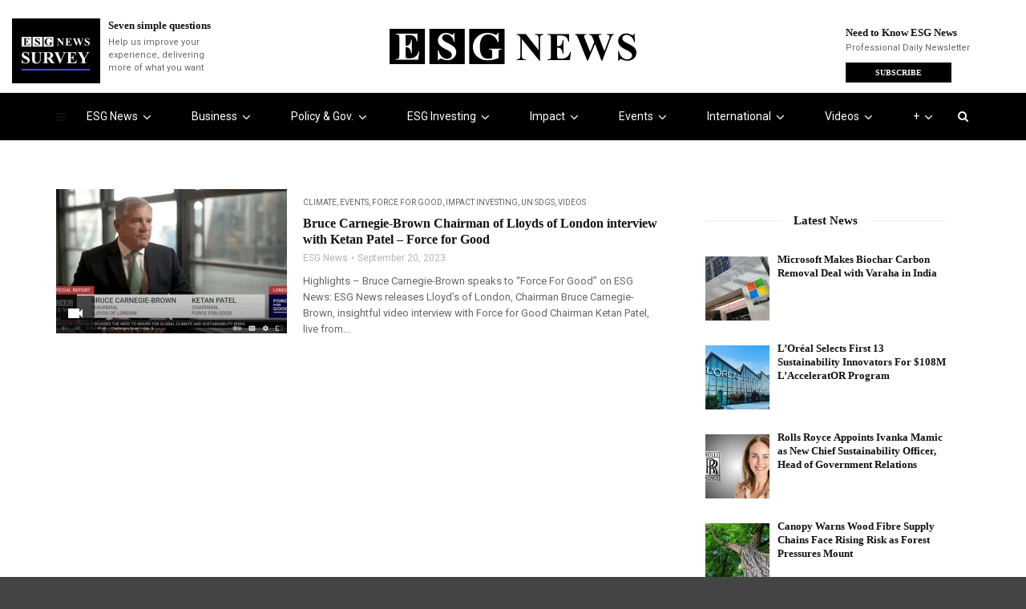

--- FILE ---
content_type: text/html; charset=UTF-8
request_url: https://esgnews.com/tag/future-of-capitalism/
body_size: 90543
content:
<!doctype html>
<html class="no-js" lang="en-US">

<head>
  <meta charset="UTF-8">
  <meta http-equiv="x-ua-compatible" content="ie=edge">
  <meta name="viewport" content="width=device-width, initial-scale=1">

  <meta name='robots' content='index, follow, max-image-preview:large, max-snippet:-1, max-video-preview:-1' />

	<!-- This site is optimized with the Yoast SEO Premium plugin v26.7 (Yoast SEO v26.7) - https://yoast.com/wordpress/plugins/seo/ -->
	<title>Future of Capitalism Archives - ESG News</title>
	<link rel="canonical" href="https://esgnews.com/tag/future-of-capitalism/" />
	<meta property="og:locale" content="en_US" />
	<meta property="og:type" content="article" />
	<meta property="og:title" content="Future of Capitalism Archives" />
	<meta property="og:url" content="https://esgnews.com/tag/future-of-capitalism/" />
	<meta property="og:site_name" content="ESG News" />
	<meta property="og:image" content="https://esgnews.com/wp-content/uploads/2023/04/Web-Grab-ESG-News.png" />
	<meta property="og:image:width" content="2400" />
	<meta property="og:image:height" content="1256" />
	<meta property="og:image:type" content="image/png" />
	<meta name="twitter:card" content="summary_large_image" />
	<meta name="twitter:site" content="@esgnewsalerts" />
	<script type="application/ld+json" class="yoast-schema-graph">{"@context":"https://schema.org","@graph":[{"@type":"CollectionPage","@id":"https://esgnews.com/tag/future-of-capitalism/","url":"https://esgnews.com/tag/future-of-capitalism/","name":"Future of Capitalism Archives - ESG News","isPartOf":{"@id":"https://esgnews.com/#website"},"primaryImageOfPage":{"@id":"https://esgnews.com/tag/future-of-capitalism/#primaryimage"},"image":{"@id":"https://esgnews.com/tag/future-of-capitalism/#primaryimage"},"thumbnailUrl":"https://esgnews.com/wp-content/uploads/2023/09/Screenshot-2025-09-20-at-3.41.27-AM.png","breadcrumb":{"@id":"https://esgnews.com/tag/future-of-capitalism/#breadcrumb"},"inLanguage":"en-US"},{"@type":"ImageObject","inLanguage":"en-US","@id":"https://esgnews.com/tag/future-of-capitalism/#primaryimage","url":"https://esgnews.com/wp-content/uploads/2023/09/Screenshot-2025-09-20-at-3.41.27-AM.png","contentUrl":"https://esgnews.com/wp-content/uploads/2023/09/Screenshot-2025-09-20-at-3.41.27-AM.png","width":1824,"height":1018,"caption":"Bruce Carnegie-Brown with Ketan Patel on ESG News"},{"@type":"BreadcrumbList","@id":"https://esgnews.com/tag/future-of-capitalism/#breadcrumb","itemListElement":[{"@type":"ListItem","position":1,"name":"Home","item":"https://esgnews.com/"},{"@type":"ListItem","position":2,"name":"Future of Capitalism"}]},{"@type":"WebSite","@id":"https://esgnews.com/#website","url":"https://esgnews.com/","name":"ESG News","description":"Sustainability News, ESG Investing, Events &amp; Policy Insights","publisher":{"@id":"https://esgnews.com/#organization"},"potentialAction":[{"@type":"SearchAction","target":{"@type":"EntryPoint","urlTemplate":"https://esgnews.com/?s={search_term_string}"},"query-input":{"@type":"PropertyValueSpecification","valueRequired":true,"valueName":"search_term_string"}}],"inLanguage":"en-US"},{"@type":"Organization","@id":"https://esgnews.com/#organization","name":"ESG News","url":"https://esgnews.com/","logo":{"@type":"ImageObject","inLanguage":"en-US","@id":"https://esgnews.com/#/schema/logo/image/","url":"https://esgnews.com/wp-content/uploads/2024/11/esg_news_logo-1.jpeg","contentUrl":"https://esgnews.com/wp-content/uploads/2024/11/esg_news_logo-1.jpeg","width":100,"height":100,"caption":"ESG News"},"image":{"@id":"https://esgnews.com/#/schema/logo/image/"},"sameAs":["https://www.facebook.com/ESG-News-105631151945004","https://x.com/esgnewsalerts","https://www.instagram.com/esgnewscorp/","https://www.linkedin.com/company/esgnews/","https://www.youtube.com/c/ESGNews"]}]}</script>
	<!-- / Yoast SEO Premium plugin. -->


<link rel='dns-prefetch' href='//www.googletagmanager.com' />
<link rel='dns-prefetch' href='//fonts.googleapis.com' />
<link rel='preconnect' href='https://fonts.gstatic.com' crossorigin />
<link rel="alternate" type="application/rss+xml" title="ESG News &raquo; Feed" href="https://esgnews.com/feed/" />
<link rel="alternate" type="application/rss+xml" title="ESG News &raquo; Comments Feed" href="https://esgnews.com/comments/feed/" />
<link rel="alternate" type="text/calendar" title="ESG News &raquo; iCal Feed" href="https://esgnews.com/events/?ical=1" />
<link rel="alternate" type="application/rss+xml" title="ESG News &raquo; Future of Capitalism Tag Feed" href="https://esgnews.com/tag/future-of-capitalism/feed/" />
		<!-- This site uses the Google Analytics by MonsterInsights plugin v9.11.1 - Using Analytics tracking - https://www.monsterinsights.com/ -->
							<script src="//www.googletagmanager.com/gtag/js?id=G-EDXED8E5M3"  data-cfasync="false" data-wpfc-render="false" type="text/javascript" async></script>
			<script data-cfasync="false" data-wpfc-render="false" type="text/javascript">
				var mi_version = '9.11.1';
				var mi_track_user = true;
				var mi_no_track_reason = '';
								var MonsterInsightsDefaultLocations = {"page_location":"https:\/\/esgnews.com\/tag\/future-of-capitalism\/"};
								if ( typeof MonsterInsightsPrivacyGuardFilter === 'function' ) {
					var MonsterInsightsLocations = (typeof MonsterInsightsExcludeQuery === 'object') ? MonsterInsightsPrivacyGuardFilter( MonsterInsightsExcludeQuery ) : MonsterInsightsPrivacyGuardFilter( MonsterInsightsDefaultLocations );
				} else {
					var MonsterInsightsLocations = (typeof MonsterInsightsExcludeQuery === 'object') ? MonsterInsightsExcludeQuery : MonsterInsightsDefaultLocations;
				}

								var disableStrs = [
										'ga-disable-G-EDXED8E5M3',
									];

				/* Function to detect opted out users */
				function __gtagTrackerIsOptedOut() {
					for (var index = 0; index < disableStrs.length; index++) {
						if (document.cookie.indexOf(disableStrs[index] + '=true') > -1) {
							return true;
						}
					}

					return false;
				}

				/* Disable tracking if the opt-out cookie exists. */
				if (__gtagTrackerIsOptedOut()) {
					for (var index = 0; index < disableStrs.length; index++) {
						window[disableStrs[index]] = true;
					}
				}

				/* Opt-out function */
				function __gtagTrackerOptout() {
					for (var index = 0; index < disableStrs.length; index++) {
						document.cookie = disableStrs[index] + '=true; expires=Thu, 31 Dec 2099 23:59:59 UTC; path=/';
						window[disableStrs[index]] = true;
					}
				}

				if ('undefined' === typeof gaOptout) {
					function gaOptout() {
						__gtagTrackerOptout();
					}
				}
								window.dataLayer = window.dataLayer || [];

				window.MonsterInsightsDualTracker = {
					helpers: {},
					trackers: {},
				};
				if (mi_track_user) {
					function __gtagDataLayer() {
						dataLayer.push(arguments);
					}

					function __gtagTracker(type, name, parameters) {
						if (!parameters) {
							parameters = {};
						}

						if (parameters.send_to) {
							__gtagDataLayer.apply(null, arguments);
							return;
						}

						if (type === 'event') {
														parameters.send_to = monsterinsights_frontend.v4_id;
							var hookName = name;
							if (typeof parameters['event_category'] !== 'undefined') {
								hookName = parameters['event_category'] + ':' + name;
							}

							if (typeof MonsterInsightsDualTracker.trackers[hookName] !== 'undefined') {
								MonsterInsightsDualTracker.trackers[hookName](parameters);
							} else {
								__gtagDataLayer('event', name, parameters);
							}
							
						} else {
							__gtagDataLayer.apply(null, arguments);
						}
					}

					__gtagTracker('js', new Date());
					__gtagTracker('set', {
						'developer_id.dZGIzZG': true,
											});
					if ( MonsterInsightsLocations.page_location ) {
						__gtagTracker('set', MonsterInsightsLocations);
					}
										__gtagTracker('config', 'G-EDXED8E5M3', {"forceSSL":"true","link_attribution":"true"} );
										window.gtag = __gtagTracker;										(function () {
						/* https://developers.google.com/analytics/devguides/collection/analyticsjs/ */
						/* ga and __gaTracker compatibility shim. */
						var noopfn = function () {
							return null;
						};
						var newtracker = function () {
							return new Tracker();
						};
						var Tracker = function () {
							return null;
						};
						var p = Tracker.prototype;
						p.get = noopfn;
						p.set = noopfn;
						p.send = function () {
							var args = Array.prototype.slice.call(arguments);
							args.unshift('send');
							__gaTracker.apply(null, args);
						};
						var __gaTracker = function () {
							var len = arguments.length;
							if (len === 0) {
								return;
							}
							var f = arguments[len - 1];
							if (typeof f !== 'object' || f === null || typeof f.hitCallback !== 'function') {
								if ('send' === arguments[0]) {
									var hitConverted, hitObject = false, action;
									if ('event' === arguments[1]) {
										if ('undefined' !== typeof arguments[3]) {
											hitObject = {
												'eventAction': arguments[3],
												'eventCategory': arguments[2],
												'eventLabel': arguments[4],
												'value': arguments[5] ? arguments[5] : 1,
											}
										}
									}
									if ('pageview' === arguments[1]) {
										if ('undefined' !== typeof arguments[2]) {
											hitObject = {
												'eventAction': 'page_view',
												'page_path': arguments[2],
											}
										}
									}
									if (typeof arguments[2] === 'object') {
										hitObject = arguments[2];
									}
									if (typeof arguments[5] === 'object') {
										Object.assign(hitObject, arguments[5]);
									}
									if ('undefined' !== typeof arguments[1].hitType) {
										hitObject = arguments[1];
										if ('pageview' === hitObject.hitType) {
											hitObject.eventAction = 'page_view';
										}
									}
									if (hitObject) {
										action = 'timing' === arguments[1].hitType ? 'timing_complete' : hitObject.eventAction;
										hitConverted = mapArgs(hitObject);
										__gtagTracker('event', action, hitConverted);
									}
								}
								return;
							}

							function mapArgs(args) {
								var arg, hit = {};
								var gaMap = {
									'eventCategory': 'event_category',
									'eventAction': 'event_action',
									'eventLabel': 'event_label',
									'eventValue': 'event_value',
									'nonInteraction': 'non_interaction',
									'timingCategory': 'event_category',
									'timingVar': 'name',
									'timingValue': 'value',
									'timingLabel': 'event_label',
									'page': 'page_path',
									'location': 'page_location',
									'title': 'page_title',
									'referrer' : 'page_referrer',
								};
								for (arg in args) {
																		if (!(!args.hasOwnProperty(arg) || !gaMap.hasOwnProperty(arg))) {
										hit[gaMap[arg]] = args[arg];
									} else {
										hit[arg] = args[arg];
									}
								}
								return hit;
							}

							try {
								f.hitCallback();
							} catch (ex) {
							}
						};
						__gaTracker.create = newtracker;
						__gaTracker.getByName = newtracker;
						__gaTracker.getAll = function () {
							return [];
						};
						__gaTracker.remove = noopfn;
						__gaTracker.loaded = true;
						window['__gaTracker'] = __gaTracker;
					})();
									} else {
										console.log("");
					(function () {
						function __gtagTracker() {
							return null;
						}

						window['__gtagTracker'] = __gtagTracker;
						window['gtag'] = __gtagTracker;
					})();
									}
			</script>
							<!-- / Google Analytics by MonsterInsights -->
		<style id='wp-img-auto-sizes-contain-inline-css' type='text/css'>
img:is([sizes=auto i],[sizes^="auto," i]){contain-intrinsic-size:3000px 1500px}
/*# sourceURL=wp-img-auto-sizes-contain-inline-css */
</style>
<style id="litespeed-ccss">@media (prefers-color-scheme:dark){:root{--viewer-primary-color:#343434;--viewer-icons-color:#f2f2f6;--viewer-icons-hover-bgcolor:#453838}}@media (prefers-color-scheme:light){:root{--viewer-primary-color:#f2f2f6;--viewer-icons-color:#343434;--viewer-icons-hover-bgcolor:#e5e1e9}}:root{--plyr-control-icon-size:15px;--plyr-range-track-height:3px;--plyr-range-thumb-height:10px}@media (prefers-color-scheme:dark){:root{--viewer-primary-color:#343434;--viewer-icons-color:#f2f2f6;--viewer-icons-hover-bgcolor:#453838}}@media (prefers-color-scheme:light){:root{--viewer-primary-color:#f2f2f6;--viewer-icons-color:#343434;--viewer-icons-hover-bgcolor:#e5e1e9}}:root{--ep-primary:#007cba;--ep-primary-hover:#005a87;--ep-primary-light:#e6f3ff;--ep-secondary:#50575e;--ep-secondary-hover:#3c434a;--ep-secondary-light:#f6f7f7;--ep-success:#00a32a;--ep-success-light:#e6f7e6;--ep-warning:#dba617;--ep-warning-light:#fff8e5;--ep-error:#d63638;--ep-error-light:#ffeaea;--ep-info:#72aee6;--ep-info-light:#e5f5ff;--ep-white:#ffffff;--ep-gray-50:#f9fafb;--ep-gray-100:#f3f4f6;--ep-gray-200:#e5e7eb;--ep-gray-300:#d1d5db;--ep-gray-400:#9ca3af;--ep-gray-500:#6b7280;--ep-gray-600:#4b5563;--ep-gray-700:#374151;--ep-gray-800:#1f2937;--ep-gray-900:#111827;--ep-black:#000000;--ep-font-family:-apple-system, BlinkMacSystemFont, "Segoe UI", Roboto, Oxygen-Sans, Ubuntu, Cantarell, "Helvetica Neue", sans-serif;--ep-font-family-mono:Consolas, Monaco, "Andale Mono", "Ubuntu Mono", monospace;--ep-text-xs:.75rem;--ep-text-sm:.875rem;--ep-text-base:1rem;--ep-text-lg:1.125rem;--ep-text-xl:1.25rem;--ep-text-2xl:1.5rem;--ep-text-3xl:1.875rem;--ep-text-4xl:2.25rem;--ep-font-light:300;--ep-font-normal:400;--ep-font-medium:500;--ep-font-semibold:600;--ep-font-bold:700;--ep-leading-tight:1.25;--ep-leading-normal:1.5;--ep-leading-relaxed:1.75;--ep-space-1:.25rem;--ep-space-2:.5rem;--ep-space-3:.75rem;--ep-space-4:1rem;--ep-space-5:1.25rem;--ep-space-6:1.5rem;--ep-space-8:2rem;--ep-space-10:2.5rem;--ep-space-12:3rem;--ep-space-16:4rem;--ep-space-20:5rem;--ep-radius-sm:.125rem;--ep-radius:.25rem;--ep-radius-md:.375rem;--ep-radius-lg:.5rem;--ep-radius-xl:.75rem;--ep-radius-2xl:1rem;--ep-radius-full:9999px;--ep-shadow-sm:0 1px 2px 0 rgb(0 0 0 / .05);--ep-shadow:0 1px 3px 0 rgb(0 0 0 / .1), 0 1px 2px -1px rgb(0 0 0 / .1);--ep-shadow-md:0 4px 6px -1px rgb(0 0 0 / .1), 0 2px 4px -2px rgb(0 0 0 / .1);--ep-shadow-lg:0 10px 15px -3px rgb(0 0 0 / .1), 0 4px 6px -4px rgb(0 0 0 / .1);--ep-shadow-xl:0 20px 25px -5px rgb(0 0 0 / .1), 0 8px 10px -6px rgb(0 0 0 / .1);--ep-z-dropdown:1000;--ep-z-sticky:1020;--ep-z-fixed:1030;--ep-z-modal-backdrop:1040;--ep-z-modal:1050;--ep-z-popover:1060;--ep-z-tooltip:1070;--ep-z-toast:1080;--ep-breakpoint-sm:640px;--ep-breakpoint-md:768px;--ep-breakpoint-lg:1024px;--ep-breakpoint-xl:1280px;--ep-breakpoint-2xl:1536px}ul{box-sizing:border-box}:root{--wp-block-synced-color:#7a00df;--wp-block-synced-color--rgb:122,0,223;--wp-bound-block-color:var(--wp-block-synced-color);--wp-editor-canvas-background:#ddd;--wp-admin-theme-color:#007cba;--wp-admin-theme-color--rgb:0,124,186;--wp-admin-theme-color-darker-10:#006ba1;--wp-admin-theme-color-darker-10--rgb:0,107,160.5;--wp-admin-theme-color-darker-20:#005a87;--wp-admin-theme-color-darker-20--rgb:0,90,135;--wp-admin-border-width-focus:2px}:root{--wp--preset--font-size--normal:16px;--wp--preset--font-size--huge:42px}:where(figure){margin:0 0 1em}:root{--wp-admin-theme-color:#3858e9;--wp-admin-theme-color--rgb:56,88,233;--wp-admin-theme-color-darker-10:#2145e6;--wp-admin-theme-color-darker-10--rgb:33.0384615385,68.7307692308,230.4615384615;--wp-admin-theme-color-darker-20:#183ad6;--wp-admin-theme-color-darker-20--rgb:23.6923076923,58.1538461538,214.3076923077;--wp-admin-border-width-focus:2px}:root{--wp-block-synced-color:#7a00df;--wp-block-synced-color--rgb:122,0,223;--wp-bound-block-color:var(--wp-block-synced-color);--wp-editor-canvas-background:#ddd;--wp-admin-theme-color:#007cba;--wp-admin-theme-color--rgb:0,124,186;--wp-admin-theme-color-darker-10:#006ba1;--wp-admin-theme-color-darker-10--rgb:0,107,160.5;--wp-admin-theme-color-darker-20:#005a87;--wp-admin-theme-color-darker-20--rgb:0,90,135;--wp-admin-border-width-focus:2px}:root{--wp-block-synced-color:#7a00df;--wp-block-synced-color--rgb:122,0,223;--wp-bound-block-color:var(--wp-block-synced-color);--wp-editor-canvas-background:#ddd;--wp-admin-theme-color:#007cba;--wp-admin-theme-color--rgb:0,124,186;--wp-admin-theme-color-darker-10:#006ba1;--wp-admin-theme-color-darker-10--rgb:0,107,160.5;--wp-admin-theme-color-darker-20:#005a87;--wp-admin-theme-color-darker-20--rgb:0,90,135;--wp-admin-border-width-focus:2px}:root{--wp-block-synced-color:#7a00df;--wp-block-synced-color--rgb:122,0,223;--wp-bound-block-color:var(--wp-block-synced-color);--wp-editor-canvas-background:#ddd;--wp-admin-theme-color:#007cba;--wp-admin-theme-color--rgb:0,124,186;--wp-admin-theme-color-darker-10:#006ba1;--wp-admin-theme-color-darker-10--rgb:0,107,160.5;--wp-admin-theme-color-darker-20:#005a87;--wp-admin-theme-color-darker-20--rgb:0,90,135;--wp-admin-border-width-focus:2px}:root{--wp-block-synced-color:#7a00df;--wp-block-synced-color--rgb:122,0,223;--wp-bound-block-color:var(--wp-block-synced-color);--wp-editor-canvas-background:#ddd;--wp-admin-theme-color:#007cba;--wp-admin-theme-color--rgb:0,124,186;--wp-admin-theme-color-darker-10:#006ba1;--wp-admin-theme-color-darker-10--rgb:0,107,160.5;--wp-admin-theme-color-darker-20:#005a87;--wp-admin-theme-color-darker-20--rgb:0,90,135;--wp-admin-border-width-focus:2px}:root{--wp--preset--aspect-ratio--square:1;--wp--preset--aspect-ratio--4-3:4/3;--wp--preset--aspect-ratio--3-4:3/4;--wp--preset--aspect-ratio--3-2:3/2;--wp--preset--aspect-ratio--2-3:2/3;--wp--preset--aspect-ratio--16-9:16/9;--wp--preset--aspect-ratio--9-16:9/16;--wp--preset--color--black:#000000;--wp--preset--color--cyan-bluish-gray:#abb8c3;--wp--preset--color--white:#ffffff;--wp--preset--color--pale-pink:#f78da7;--wp--preset--color--vivid-red:#cf2e2e;--wp--preset--color--luminous-vivid-orange:#ff6900;--wp--preset--color--luminous-vivid-amber:#fcb900;--wp--preset--color--light-green-cyan:#7bdcb5;--wp--preset--color--vivid-green-cyan:#00d084;--wp--preset--color--pale-cyan-blue:#8ed1fc;--wp--preset--color--vivid-cyan-blue:#0693e3;--wp--preset--color--vivid-purple:#9b51e0;--wp--preset--gradient--vivid-cyan-blue-to-vivid-purple:linear-gradient(135deg,rgb(6,147,227) 0%,rgb(155,81,224) 100%);--wp--preset--gradient--light-green-cyan-to-vivid-green-cyan:linear-gradient(135deg,rgb(122,220,180) 0%,rgb(0,208,130) 100%);--wp--preset--gradient--luminous-vivid-amber-to-luminous-vivid-orange:linear-gradient(135deg,rgb(252,185,0) 0%,rgb(255,105,0) 100%);--wp--preset--gradient--luminous-vivid-orange-to-vivid-red:linear-gradient(135deg,rgb(255,105,0) 0%,rgb(207,46,46) 100%);--wp--preset--gradient--very-light-gray-to-cyan-bluish-gray:linear-gradient(135deg,rgb(238,238,238) 0%,rgb(169,184,195) 100%);--wp--preset--gradient--cool-to-warm-spectrum:linear-gradient(135deg,rgb(74,234,220) 0%,rgb(151,120,209) 20%,rgb(207,42,186) 40%,rgb(238,44,130) 60%,rgb(251,105,98) 80%,rgb(254,248,76) 100%);--wp--preset--gradient--blush-light-purple:linear-gradient(135deg,rgb(255,206,236) 0%,rgb(152,150,240) 100%);--wp--preset--gradient--blush-bordeaux:linear-gradient(135deg,rgb(254,205,165) 0%,rgb(254,45,45) 50%,rgb(107,0,62) 100%);--wp--preset--gradient--luminous-dusk:linear-gradient(135deg,rgb(255,203,112) 0%,rgb(199,81,192) 50%,rgb(65,88,208) 100%);--wp--preset--gradient--pale-ocean:linear-gradient(135deg,rgb(255,245,203) 0%,rgb(182,227,212) 50%,rgb(51,167,181) 100%);--wp--preset--gradient--electric-grass:linear-gradient(135deg,rgb(202,248,128) 0%,rgb(113,206,126) 100%);--wp--preset--gradient--midnight:linear-gradient(135deg,rgb(2,3,129) 0%,rgb(40,116,252) 100%);--wp--preset--font-size--small:13px;--wp--preset--font-size--medium:20px;--wp--preset--font-size--large:36px;--wp--preset--font-size--x-large:42px;--wp--preset--spacing--20:0.44rem;--wp--preset--spacing--30:0.67rem;--wp--preset--spacing--40:1rem;--wp--preset--spacing--50:1.5rem;--wp--preset--spacing--60:2.25rem;--wp--preset--spacing--70:3.38rem;--wp--preset--spacing--80:5.06rem;--wp--preset--shadow--natural:6px 6px 9px rgba(0, 0, 0, 0.2);--wp--preset--shadow--deep:12px 12px 50px rgba(0, 0, 0, 0.4);--wp--preset--shadow--sharp:6px 6px 0px rgba(0, 0, 0, 0.2);--wp--preset--shadow--outlined:6px 6px 0px -3px rgb(255, 255, 255), 6px 6px rgb(0, 0, 0);--wp--preset--shadow--crisp:6px 6px 0px rgb(0, 0, 0)}.fa{display:inline-block;font:normal normal normal 14px/1 FontAwesome;font-size:inherit;text-rendering:auto;-webkit-font-smoothing:antialiased;-moz-osx-font-smoothing:grayscale}.fa-search:before{content:""}.fa-angle-down:before{content:""}.mfp-hide{display:none!important}.clearfix{zoom:1}.clearfix:after,.clearfix:before{content:"";display:table}.clearfix:after{clear:both}:root{--tec-grid-gutter:48px;--tec-grid-gutter-negative:calc(var(--tec-grid-gutter)*-1);--tec-grid-gutter-half:calc(var(--tec-grid-gutter)/2);--tec-grid-gutter-half-negative:calc(var(--tec-grid-gutter-half)*-1);--tec-grid-gutter-small:42px;--tec-grid-gutter-small-negative:calc(var(--tec-grid-gutter-small)*-1);--tec-grid-gutter-small-half:calc(var(--tec-grid-gutter-small)/2);--tec-grid-gutter-small-half-negative:calc(var(--tec-grid-gutter-small-half)*-1);--tec-grid-gutter-page:42px;--tec-grid-gutter-page-small:19.5px;--tec-grid-width-default:1176px;--tec-grid-width-min:320px;--tec-grid-width:calc(var(--tec-grid-width-default) + var(--tec-grid-gutter-page)*2);--tec-grid-width-1-of-2:50%;--tec-grid-width-1-of-3:33.333%;--tec-grid-width-1-of-4:25%;--tec-grid-width-1-of-5:20%;--tec-grid-width-1-of-7:14.285%;--tec-grid-width-1-of-8:12.5%;--tec-grid-width-1-of-9:11.111%;--tec-spacer-0:4px;--tec-spacer-1:8px;--tec-spacer-2:12px;--tec-spacer-3:16px;--tec-spacer-4:20px;--tec-spacer-5:24px;--tec-spacer-6:28px;--tec-spacer-7:32px;--tec-spacer-8:40px;--tec-spacer-9:48px;--tec-spacer-10:56px;--tec-spacer-11:64px;--tec-spacer-12:80px;--tec-spacer-13:96px;--tec-spacer-14:160px;--tec-z-index-spinner-container:100;--tec-z-index-views-selector:30;--tec-z-index-dropdown:30;--tec-z-index-events-bar-button:20;--tec-z-index-search:10;--tec-z-index-filters:9;--tec-z-index-scroller:7;--tec-z-index-week-event-hover:5;--tec-z-index-map-event-hover:5;--tec-z-index-map-event-hover-actions:6;--tec-z-index-multiday-event:5;--tec-z-index-multiday-event-bar:2;--tec-color-text-primary:#141827;--tec-color-text-primary-light:#1418279e;--tec-color-text-secondary:#5d5d5d;--tec-color-text-disabled:#d5d5d5;--tec-color-text-events-title:var(--tec-color-text-primary);--tec-color-text-event-title:var(--tec-color-text-events-title);--tec-color-text-event-date:var(--tec-color-text-primary);--tec-color-text-secondary-event-date:var(--tec-color-text-secondary);--tec-color-icon-primary:#5d5d5d;--tec-color-icon-primary-alt:#757575;--tec-color-icon-secondary:#bababa;--tec-color-icon-active:#141827;--tec-color-icon-disabled:#d5d5d5;--tec-color-icon-focus:#334aff;--tec-color-icon-error:#da394d;--tec-color-event-icon:#141827;--tec-color-event-icon-hover:#334aff;--tec-color-accent-primary:#334aff;--tec-color-accent-primary-hover:#334affcc;--tec-color-accent-primary-active:#334affe6;--tec-color-accent-primary-background:#334aff12;--tec-color-accent-secondary:#141827;--tec-color-accent-secondary-hover:#141827cc;--tec-color-accent-secondary-active:#141827e6;--tec-color-accent-secondary-background:#14182712;--tec-color-button-primary:var(--tec-color-accent-primary);--tec-color-button-primary-hover:var(--tec-color-accent-primary-hover);--tec-color-button-primary-active:var(--tec-color-accent-primary-active);--tec-color-button-primary-background:var(--tec-color-accent-primary-background);--tec-color-button-secondary:var(--tec-color-accent-secondary);--tec-color-button-secondary-hover:var(--tec-color-accent-secondary-hover);--tec-color-button-secondary-active:var(--tec-color-accent-secondary-active);--tec-color-button-secondary-background:var(--tec-color-accent-secondary-background);--tec-color-link-primary:var(--tec-color-text-primary);--tec-color-link-accent:var(--tec-color-accent-primary);--tec-color-link-accent-hover:#334affcc;--tec-color-border-default:#d5d5d5;--tec-color-border-secondary:#e4e4e4;--tec-color-border-tertiary:#7d7d7d;--tec-color-border-hover:#5d5d5d;--tec-color-border-active:#141827;--tec-color-background:#fff;--tec-color-background-events:#0000;--tec-color-background-transparent:#fff9;--tec-color-background-secondary:#f7f6f6;--tec-color-background-messages:#14182712;--tec-color-background-secondary-hover:#f0eeee;--tec-color-background-error:#da394d14;--tec-color-box-shadow:rgba(#000,0.14);--tec-color-box-shadow-secondary:rgba(#000,0.1);--tec-color-scroll-track:rgba(#000,0.25);--tec-color-scroll-bar:rgba(#000,0.5);--tec-color-background-primary-multiday:#334aff3d;--tec-color-background-primary-multiday-hover:#334aff57;--tec-color-background-secondary-multiday:#1418273d;--tec-color-background-secondary-multiday-hover:#14182757;--tec-color-accent-primary-week-event:#334aff1a;--tec-color-accent-primary-week-event-hover:#334aff33;--tec-color-accent-primary-week-event-featured:#334aff0a;--tec-color-accent-primary-week-event-featured-hover:#334aff24;--tec-color-background-secondary-datepicker:var(--tec-color-background-secondary);--tec-color-accent-primary-background-datepicker:var(--tec-color-accent-primary-background)}:root{--tec-grid-gutter:48px;--tec-grid-gutter-negative:calc(var(--tec-grid-gutter)*-1);--tec-grid-gutter-half:calc(var(--tec-grid-gutter)/2);--tec-grid-gutter-half-negative:calc(var(--tec-grid-gutter-half)*-1);--tec-grid-gutter-small:42px;--tec-grid-gutter-small-negative:calc(var(--tec-grid-gutter-small)*-1);--tec-grid-gutter-small-half:calc(var(--tec-grid-gutter-small)/2);--tec-grid-gutter-small-half-negative:calc(var(--tec-grid-gutter-small-half)*-1);--tec-grid-gutter-page:42px;--tec-grid-gutter-page-small:19.5px;--tec-grid-width-default:1176px;--tec-grid-width-min:320px;--tec-grid-width:calc(var(--tec-grid-width-default) + var(--tec-grid-gutter-page)*2);--tec-grid-width-1-of-2:50%;--tec-grid-width-1-of-3:33.333%;--tec-grid-width-1-of-4:25%;--tec-grid-width-1-of-5:20%;--tec-grid-width-1-of-7:14.285%;--tec-grid-width-1-of-8:12.5%;--tec-grid-width-1-of-9:11.111%;--tec-spacer-0:4px;--tec-spacer-1:8px;--tec-spacer-2:12px;--tec-spacer-3:16px;--tec-spacer-4:20px;--tec-spacer-5:24px;--tec-spacer-6:28px;--tec-spacer-7:32px;--tec-spacer-8:40px;--tec-spacer-9:48px;--tec-spacer-10:56px;--tec-spacer-11:64px;--tec-spacer-12:80px;--tec-spacer-13:96px;--tec-spacer-14:160px;--tec-z-index-spinner-container:100;--tec-z-index-views-selector:30;--tec-z-index-dropdown:30;--tec-z-index-events-bar-button:20;--tec-z-index-search:10;--tec-z-index-filters:9;--tec-z-index-scroller:7;--tec-z-index-week-event-hover:5;--tec-z-index-map-event-hover:5;--tec-z-index-map-event-hover-actions:6;--tec-z-index-multiday-event:5;--tec-z-index-multiday-event-bar:2;--tec-color-text-primary:#141827;--tec-color-text-primary-light:#1418279e;--tec-color-text-secondary:#5d5d5d;--tec-color-text-disabled:#d5d5d5;--tec-color-text-events-title:var(--tec-color-text-primary);--tec-color-text-event-title:var(--tec-color-text-events-title);--tec-color-text-event-date:var(--tec-color-text-primary);--tec-color-text-secondary-event-date:var(--tec-color-text-secondary);--tec-color-icon-primary:#5d5d5d;--tec-color-icon-primary-alt:#757575;--tec-color-icon-secondary:#bababa;--tec-color-icon-active:#141827;--tec-color-icon-disabled:#d5d5d5;--tec-color-icon-focus:#334aff;--tec-color-icon-error:#da394d;--tec-color-event-icon:#141827;--tec-color-event-icon-hover:#334aff;--tec-color-accent-primary:#334aff;--tec-color-accent-primary-hover:#334affcc;--tec-color-accent-primary-active:#334affe6;--tec-color-accent-primary-background:#334aff12;--tec-color-accent-secondary:#141827;--tec-color-accent-secondary-hover:#141827cc;--tec-color-accent-secondary-active:#141827e6;--tec-color-accent-secondary-background:#14182712;--tec-color-button-primary:var(--tec-color-accent-primary);--tec-color-button-primary-hover:var(--tec-color-accent-primary-hover);--tec-color-button-primary-active:var(--tec-color-accent-primary-active);--tec-color-button-primary-background:var(--tec-color-accent-primary-background);--tec-color-button-secondary:var(--tec-color-accent-secondary);--tec-color-button-secondary-hover:var(--tec-color-accent-secondary-hover);--tec-color-button-secondary-active:var(--tec-color-accent-secondary-active);--tec-color-button-secondary-background:var(--tec-color-accent-secondary-background);--tec-color-link-primary:var(--tec-color-text-primary);--tec-color-link-accent:var(--tec-color-accent-primary);--tec-color-link-accent-hover:#334affcc;--tec-color-border-default:#d5d5d5;--tec-color-border-secondary:#e4e4e4;--tec-color-border-tertiary:#7d7d7d;--tec-color-border-hover:#5d5d5d;--tec-color-border-active:#141827;--tec-color-background:#fff;--tec-color-background-events:#0000;--tec-color-background-transparent:#fff9;--tec-color-background-secondary:#f7f6f6;--tec-color-background-messages:#14182712;--tec-color-background-secondary-hover:#f0eeee;--tec-color-background-error:#da394d14;--tec-color-box-shadow:rgba(#000,0.14);--tec-color-box-shadow-secondary:rgba(#000,0.1);--tec-color-scroll-track:rgba(#000,0.25);--tec-color-scroll-bar:rgba(#000,0.5);--tec-color-background-primary-multiday:#334aff3d;--tec-color-background-primary-multiday-hover:#334aff57;--tec-color-background-secondary-multiday:#1418273d;--tec-color-background-secondary-multiday-hover:#14182757;--tec-color-accent-primary-week-event:#334aff1a;--tec-color-accent-primary-week-event-hover:#334aff33;--tec-color-accent-primary-week-event-featured:#334aff0a;--tec-color-accent-primary-week-event-featured-hover:#334aff24;--tec-color-background-secondary-datepicker:var(--tec-color-background-secondary);--tec-color-accent-primary-background-datepicker:var(--tec-color-accent-primary-background);--tec-border-radius-default:4px;--tec-border-width-week-event:2px;--tec-box-shadow-default:0 2px 5px 0 var(--tec-color-box-shadow);--tec-box-shadow-tooltip:0 2px 12px 0 var(--tec-color-box-shadow);--tec-box-shadow-card:0 1px 6px 2px var(--tec-color-box-shadow);--tec-box-shadow-multiday:16px 6px 6px -2px var(--tec-color-box-shadow-secondary);--tec-form-color-background:var(--tec-color-background);--tec-form-color-border-default:var(--tec-color-text-primary);--tec-form-color-border-active:var(--tec-color-accent-secondary);--tec-form-color-border-secondary:var(--tec-color-border-tertiary);--tec-form-color-accent-primary:var(--tec-color-accent-primary);--tec-form-box-shadow-default:var(--tec-box-shadow-default);--tec-opacity-background:0.07;--tec-opacity-select-highlighted:0.3;--tec-opacity-icon-hover:0.8;--tec-opacity-icon-active:0.9;--tec-opacity-default:1;--tec-font-family-sans-serif:"Helvetica Neue",Helvetica,-apple-system,BlinkMacSystemFont,Roboto,Arial,sans-serif;--tec-font-weight-regular:400;--tec-font-weight-bold:700;--tec-font-size-0:11px;--tec-font-size-1:12px;--tec-font-size-2:14px;--tec-font-size-3:16px;--tec-font-size-4:18px;--tec-font-size-5:20px;--tec-font-size-6:22px;--tec-font-size-7:24px;--tec-font-size-8:28px;--tec-font-size-9:32px;--tec-font-size-10:42px;--tec-line-height-0:1.38;--tec-line-height-1:1.42;--tec-line-height-2:1.5;--tec-line-height-3:1.62}.mc4wp-form input[name^=_mc4wp_honey]{display:none!important}.mc4wp-form-theme label,.mc4wp-form-theme input{box-sizing:border-box;vertical-align:baseline;width:auto;height:auto;line-height:normal;display:block}.mc4wp-form-theme label:after,.mc4wp-form-theme input:after{content:"";clear:both;display:table}.mc4wp-form-theme label{margin-bottom:6px;font-weight:700;display:block}.mc4wp-form-theme input[type=text]{vertical-align:middle;width:100%;max-width:480px;height:auto;min-height:32px;text-shadow:none;background:#fff;border:1px solid #ccc;border-radius:2px;outline:0;padding:8px 16px;line-height:1.42857;color:#555!important}body{--extendify--spacing--large:var(
        --wp--custom--spacing--large,
        clamp(2em, 8vw, 8em)
    )!important;--wp--preset--font-size--ext-small:1rem!important;--wp--preset--font-size--ext-medium:1.125rem!important;--wp--preset--font-size--ext-large:clamp(1.65rem, 3.5vw, 2.15rem)!important;--wp--preset--font-size--ext-x-large:clamp(3rem, 6vw, 4.75rem)!important;--wp--preset--font-size--ext-xx-large:clamp(3.25rem, 7.5vw, 5.75rem)!important;--wp--preset--color--black:#000!important;--wp--preset--color--white:#fff!important}.fa{display:inline-block;font:normal normal normal 14px/1 FontAwesome;font-size:inherit;text-rendering:auto;-webkit-font-smoothing:antialiased;-moz-osx-font-smoothing:grayscale}.fa-search:before{content:""}.fa-angle-down:before{content:""}html{font-family:sans-serif;-webkit-text-size-adjust:100%;-ms-text-size-adjust:100%}body{margin:0}article,figure,header,nav{display:block}a{background-color:#fff0}strong{font-weight:700}h1{margin:.67em 0;font-size:2em}img{border:0}svg:not(:root){overflow:hidden}figure{margin:1em 40px}input{margin:0;font:inherit;color:inherit}input::-moz-focus-inner{padding:0;border:0}input{line-height:normal}*{-webkit-box-sizing:border-box;-moz-box-sizing:border-box;box-sizing:border-box}:after,:before{-webkit-box-sizing:border-box;-moz-box-sizing:border-box;box-sizing:border-box}html{font-size:10px}body{font-family:"Helvetica Neue",Helvetica,Arial,sans-serif;font-size:14px;line-height:1.42857143;color:#333;background-color:#fff}input{font-family:inherit;font-size:inherit;line-height:inherit}a{color:#337ab7;text-decoration:none}figure{margin:0}img{vertical-align:middle}.img-responsive{display:block;max-width:100%;height:auto}h1,h2,h3,h6{font-family:inherit;font-weight:500;line-height:1.1;color:inherit}h1,h2,h3{margin-top:20px;margin-bottom:10px}h6{margin-top:10px;margin-bottom:10px}h1{font-size:36px}h2{font-size:30px}h3{font-size:24px}h6{font-size:12px}p{margin:0 0 10px}ul{margin-top:0;margin-bottom:10px}ul ul{margin-bottom:0}.container{padding-right:15px;padding-left:15px;margin-right:auto;margin-left:auto}@media (min-width:768px){.container{width:750px}}@media (min-width:992px){.container{width:970px}}@media (min-width:1200px){.container{width:1170px}}.row{margin-right:-15px;margin-left:-15px}.col-md-12,.col-md-4,.col-md-8,.col-sm-3{position:relative;min-height:1px;padding-right:15px;padding-left:15px}@media (min-width:768px){.col-sm-3{float:left}.col-sm-3{width:25%}}@media (min-width:992px){.col-md-12,.col-md-4,.col-md-8{float:left}.col-md-12{width:100%}.col-md-8{width:66.66666667%}.col-md-4{width:33.33333333%}}label{display:inline-block;max-width:100%;margin-bottom:5px;font-weight:700}.embed-responsive{position:relative;display:block;height:0;padding:0;overflow:hidden}.embed-responsive .embed-responsive-item,.embed-responsive iframe{position:absolute;top:0;bottom:0;left:0;width:100%;height:100%;border:0}.embed-responsive-16by9{padding-bottom:56.25%}.clearfix:after,.clearfix:before,.container:after,.container:before,.row:after,.row:before{display:table;content:" "}.clearfix:after,.container:after,.row:after{clear:both}@-ms-viewport{width:device-width}html,body,div,span,iframe,h1,h2,h3,h6,p,a,img,strong,i,ul,li,form,label,article,figure,header,nav{margin:0;padding:0;border:0;font-size:100%;font:inherit;vertical-align:baseline}article,figure,header,nav{display:block}img{max-width:100%;height:auto;vertical-align:middle}body *{-webkit-text-size-adjust:none}input{font-family:"Roboto",sans-serif,Arial;font-weight:400;-moz-border-radius:0;border-radius:0}a,a:link,a:visited{text-decoration:none;outline:none}ul{padding:0}ul li ul{padding-left:15px}ul{list-style:disc;list-style-position:inside}li>ul{margin-bottom:0}body{font-family:"Roboto",sans-serif,Arial;font-weight:400;font-size:14px;line-height:1;background:#444;overflow-y:scroll}#loader-wrapper{background-color:#fff;height:100%;width:100%;position:fixed;z-index:200;margin-top:0;top:0}#loading-text{position:absolute;left:50%;top:50%;font-family:"Roboto";margin-top:45px;-webkit-transform:translateX(-50%);-moz-transform:translateX(-50%);-ms-transform:translateX(-50%);transform:translateX(-50%);font-size:16px;line-height:22px;font-weight:700;color:#222}#loader{position:absolute;top:50%;left:50%;-webkit-transform:translate(-50%,-50%);-moz-transform:translate(-50%,-50%);-ms-transform:translate(-50%,-50%);transform:translate(-50%,-50%)}#loader{height:0;width:0;-webkit-box-sizing:border-box;-moz-box-sizing:border-box;box-sizing:border-box;border:0 solid #51c8fa;-moz-border-radius:50%;border-radius:50%;-webkit-animation:loader-figure 1.15s infinite cubic-bezier(.215,.61,.355,1);-moz-animation:loader-figure 1.15s infinite cubic-bezier(.215,.61,.355,1);animation:loader-figure 1.15s infinite cubic-bezier(.215,.61,.355,1)}@-webkit-keyframes loader-figure{0%{height:0;width:0}30%{height:2em;width:2em;border-width:1em;opacity:1}100%{height:2em;width:2em;border-width:0;opacity:0}}@-moz-keyframes loader-figure{0%{height:0;width:0}30%{height:2em;width:2em;border-width:1em;opacity:1}100%{height:2em;width:2em;border-width:0;opacity:0}}@keyframes loader-figure{0%{height:0;width:0}30%{height:2em;width:2em;border-width:1em;opacity:1}100%{height:2em;width:2em;border-width:0;opacity:0}}.background-block{-moz-background-size:cover;-webkit-background-size:cover;background-size:cover;background-position:center center}a,input{outline:none!important}a,a:link,a:visited{text-decoration:none;outline:none}#wrapper{overflow:hidden}@media (min-width:1310px){.container{width:1280px}}.custom-hover{display:inline-block;font-size:0;position:relative;overflow:hidden;vertical-align:top;max-width:100%;-webkit-transform:translateZ(0);-moz-transform:translateZ(0);transform:translateZ(0)}.custom-hover img{max-width:100%}.c-h1{font-family:"Roboto";font-size:48px;line-height:58px;font-weight:700;color:#111}.c-h3{font-family:"Roboto";font-size:28px;line-height:34px;font-weight:700;color:#111}.c-h5{font-family:"Roboto";font-size:16px;line-height:20px;font-weight:700;color:#111}.c-h6{font-family:"Roboto";font-size:13px;line-height:17px;font-weight:700;color:#111}@media (max-width:767px){.c-h1{font-size:32px;line-height:38px}.c-h3{font-size:26px;line-height:30px}}.simple-text{font-size:13px;line-height:1.6;font-weight:400;color:#666}strong{font-weight:700}.simple-text.size-2{font-size:11px;line-height:16px}.simple-text p,.simple-text ul{max-width:100%;margin-bottom:20px}.simple-text *:last-child{margin-bottom:0}.simple-text.margin-big ul{margin-bottom:40px}@media (max-width:767px){.simple-text.margin-big ul{margin-bottom:20px}}.c-btn{display:inline-block;overflow:hidden;vertical-align:bottom}.c-btn.type-1{position:relative;font-family:"Roboto";font-size:10px;line-height:18px;font-weight:400;color:#111;border:2px solid #111;text-transform:uppercase;text-align:center;z-index:2}.c-btn.type-1 span{font-family:inherit;display:block;font-weight:600;position:relative;padding:2px 35px 1px 35px}.c-btn.type-1:before{content:"";position:absolute;width:0;height:100%;left:-10%;bottom:0;background:#111;-webkit-transform:skewX(15deg);-moz-transform:skewX(15deg);-ms-transform:skewX(15deg);transform:skewX(15deg)}@media (max-width:767px){.c-btn.type-1{width:100%}}.tt-header-wrapper{background:#fff;border-bottom:1px solid #eaeaea}.tt-header{position:fixed;top:0;left:0;width:100%;z-index:101}.tt-disable-sticky .tt-header{position:relative!important}.tt-header ul{padding-left:0}.tt-header .logo{display:inline-block;position:relative;max-width:370px;height:52px;line-height:52px;z-index:101}.tt-header .logo img{display:inline-block;max-width:100%;max-height:100%;width:auto;height:auto;vertical-align:middle}.tt-header .main-nav{font-family:"Roboto"}.tt-header .main-nav>ul{list-style:none;margin-bottom:0}.tt-header .main-nav>ul>li>a{font-size:14px;line-height:17px;font-weight:400;color:#111}.tt-header .main-nav>ul>li>ul{list-style:none}.tt-header .main-nav>ul>li>ul>li>ul{list-style:none}.tt-top-header-disable .tt-header .nav-more{top:14px}.tt-header .nav-more{position:absolute;top:61px;right:50%;text-align:left;margin-right:-625px;height:90px;line-height:90px}.tt-header .nav-more.nav-more-left{left:50%;margin-left:-625px;width:20%}.tt-post-breaking-news.tt-post.type-7 .tt-post-img{width:auto;margin-right:10px}.tt-header .nav-more>*{vertical-align:middle}.tt-header .cmn-toggle-switch{display:none;position:relative;float:right;margin-top:19px;padding:0;width:30px;height:17px;z-index:101}.tt-header .cmn-toggle-switch span{display:block;position:absolute;top:7px;left:0;right:0;height:3px;background:#949494}.tt-header .cmn-toggle-switch::before,.tt-header .cmn-toggle-switch::after{content:"";position:absolute;display:block;top:7px;left:0;width:100%;height:3px;background:#949494}.tt-header .cmn-toggle-switch::before{margin-top:-7px}.tt-header .cmn-toggle-switch::after{margin-top:7px}.tt-s-popup-btn{display:block;width:40px;height:40px;font-size:14px;line-height:14px;color:#111;text-align:center;line-height:40px}.tt-header .cmn-mobile-switch{position:absolute;bottom:-70px;left:15px;padding:0;width:12px;height:9px;z-index:101}.tt-header .cmn-mobile-switch span{display:block;position:absolute;top:4px;left:0;right:0;height:2px;background:#111}.tt-header .cmn-mobile-switch::before,.tt-header .cmn-mobile-switch::after{content:"";position:absolute;display:block;left:0;width:100%;height:2px;background:#111}.tt-header .cmn-mobile-switch::before{top:0}.tt-header .cmn-mobile-switch::after{top:8px}.tt-mobile-block{position:fixed;top:0;left:0;bottom:0;width:270px;background:#000;overflow:auto;padding:60px 30px 30px 30px;-webkit-transform:translateX(-100%);-moz-transform:translateX(-100%);-ms-transform:translateX(-100%);transform:translateX(-100%);z-index:201}.tt-mobile-overlay{display:block;position:fixed;top:0;left:0;width:100%;height:100%;opacity:0;visibility:hidden;z-index:200}.tt-mobile-close{display:block;position:absolute;top:18px;right:20px;width:16px;height:16px}.tt-mobile-close:before,.tt-mobile-close:after{content:"";position:absolute;display:block;top:7px;left:0;width:100%;height:2px;background:#d1d1d1}.tt-mobile-close:before{margin-top:-7px;-webkit-transform:translateY(7px) rotate(45deg);-moz-transform:translateY(7px) rotate(45deg);-ms-transform:translateY(7px) rotate(45deg);transform:translateY(7px) rotate(45deg);-webkit-transform-origin:center center;-moz-transform-origin:center center;-ms-transform-origin:center center;transform-origin:center center}.tt-mobile-close:after{margin-top:7px;-webkit-transform:translateY(-7px) rotate(-45deg);-moz-transform:translateY(-7px) rotate(-45deg);-ms-transform:translateY(-7px) rotate(-45deg);transform:translateY(-7px) rotate(-45deg);-webkit-transform-origin:center center;-moz-transform-origin:center center;-ms-transform-origin:center center;transform-origin:center center}.tt-mobile-nav ul{list-style:none}.tt-mobile-nav>ul>li{margin-bottom:20px}.tt-mobile-nav>ul>li:last-child{margin-bottom:0}.tt-mobile-nav>ul>li>a{display:block;position:relative;font-family:"Roboto";font-size:13px;line-height:17px;font-weight:400!important;color:#fff;opacity:.6}.tt-mobile-nav ul li.menu-item-has-children>a:before{position:absolute;right:0;top:50%;margin-top:-6px;font-size:12px;content:"";font-family:"FontAwesome"}.tt-mobile-nav>ul>li>ul{padding-top:15px;padding-left:18px;padding-bottom:2px}.tt-mobile-nav>ul>li>ul>li,.tt-mobile-nav>ul>li>ul>li>ul>li{margin-bottom:10px}.tt-mobile-nav>ul>li>ul>li:last-child{margin-bottom:0}.tt-mobile-nav>ul>li>ul>li>a,.tt-mobile-nav>ul>li>ul>li>ul>li>a{position:relative;font-family:"Roboto";font-size:12px;line-height:16px;font-weight:400;color:#fff;opacity:.6}.tt-mobile-nav>ul>li>ul>li>a{margin-bottom:10px;display:block}#content-wrapper{background:#fff}.tt-top-header-disable .tt-header-wrapper{padding-top:0}@media (max-width:1309px){.tt-header .nav-more{margin-right:-570px}}@media (max-width:1199px){.tt-header .nav-more{margin-right:-470px;max-width:500px}.tt-header .nav-more-left{margin-left:-471px!important;width:26%!important}}@media (min-width:992px){.tt-header-wrapper{padding-top:40px}.tt-header .top-inner{position:relative;padding:35px 0;text-align:center;border-bottom:1px solid #eaeaea}.tt-header .top-inner .container{position:relative}.tt-s-popup-btn{position:absolute;bottom:-85px;right:4px}.tt-header .toggle-block{display:block!important;text-align:center}.tt-header .main-nav{display:inline-block;vertical-align:top}.tt-header .main-nav>ul>li{float:left}.tt-header .main-nav>ul>li:not(.mega){position:relative}.tt-header .main-nav>ul>li>a{display:block;position:relative;padding:21px 21px}.tt-header .main-nav>ul>li>a:before{content:"";display:block;position:absolute;top:0;right:0;bottom:0;width:1px}.tt-header .main-nav>ul>li:not(.mega)>ul{display:block!important;position:absolute;top:100%;left:0;width:200px;background:#fff;margin-top:-10px;padding:10px 0;visibility:hidden;opacity:0;border:1px solid #eaeaea;-webkit-box-shadow:0 1px 0 0#eaeaea;-moz-box-shadow:0 1px 0 0#eaeaea;box-shadow:0 1px 0 0#eaeaea;-webkit-transform:translateY(40px);-moz-transform:translateY(40px);-ms-transform:translateY(40px);transform:translateY(40px)}.tt-header .main-nav>ul>li:not(.mega)>ul>li{text-align:left}.tt-header .main-nav>ul>li:not(.mega)>ul>li>a{display:block;font-family:"Roboto";position:relative;font-size:13px;line-height:17px;font-weight:400!important;color:#666;padding:13px 35px 13px 19px}.tt-header .main-nav>ul>li:not(.mega)>ul>li{position:relative}.tt-header .main-nav>ul>li:not(.mega)>ul>li>ul{display:block!important;position:absolute;top:-11px;left:100%;width:216px;padding:10px 0;background:#fff;border:1px solid #eaeaea;visibility:hidden;opacity:0;-webkit-box-shadow:0 1px 0 0#eaeaea;-moz-box-shadow:0 1px 0 0#eaeaea;box-shadow:0 1px 0 0#eaeaea;-webkit-transform:translateY(40px);-moz-transform:translateY(40px);-ms-transform:translateY(40px);transform:translateY(40px);z-index:1}.tt-header .main-nav>ul>li:not(.mega)>ul>li>ul>li{text-align:left}.tt-header .main-nav>ul>li:not(.mega)>ul>li>ul>li>a{display:block;position:relative;font-size:12px;line-height:17px;font-weight:400;color:#666;padding:9px 19px 9px 19px}.tt-header .main-nav>ul>li.mega>.tt-mega-wrapper{display:block!important;position:absolute;top:100%;left:50%;width:1126px;background:#fff;margin-top:-10px;margin-left:-563px;text-align:left;visibility:hidden;height:auto;opacity:0;border:1px solid #eaeaea;-webkit-box-shadow:0 1px 0 0#eaeaea;-moz-box-shadow:0 1px 0 0#eaeaea;box-shadow:0 1px 0 0#eaeaea;-webkit-transform:translateY(40px);-moz-transform:translateY(40px);-ms-transform:translateY(40px);transform:translateY(40px);display:flex!important}.tt-mega-list{list-style:none;width:250px;padding:40px 0;flex:none}.tt-mega-list a{display:block;font-family:"Roboto";font-size:13px;font-weight:400!important;color:#666;padding:13px 100px 13px 19px}.tt-mega-content{padding-left:0;height:initial!important}.tt-mega-entry{display:none;padding:30px;border-left:1px solid #eaeaea;height:100%}.tt-mega-entry.active{display:block}.tt-mobile-nav>ul>li>ul,.tt-mobile-nav>ul>li>ul>li>ul{display:none}.tt-header .menu-toggle{margin-left:6px}}@media (max-width:1199px){.tt-header .main-nav>ul>li.mega>.tt-mega-wrapper{width:950px;margin-left:-475px}}@media (max-width:991px){.tt-header .logo{height:52px;line-height:52px}.tt-disable-sticky .tt-header{padding-left:0;padding-right:0}.tt-disable-sticky .tt-header .top-inner{position:relative}.tt-header{position:absolute;left:0;right:0;padding-left:15px;padding-right:15px;height:auto}.tt-header .top-inner{position:fixed;top:0;left:0;right:0;height:70px;padding:9px 15px;background:#fff;text-align:center;z-index:1;-webkit-box-shadow:0 1px 2px 0#eaeaea;-moz-box-shadow:0 1px 2px 0#eaeaea;box-shadow:0 1px 2px 0#eaeaea}.tt-header .toggle-block{display:none}.tt-header .menu-toggle{position:absolute;top:50%;right:0;padding:13px 16px;margin-top:-20px}.tt-header .top-inner>.container{position:relative}.tt-s-popup-btn{position:absolute;top:50%;right:0;margin-top:-20px}.tt-header .nav-more{margin-left:0;padding-top:0}.tt-header .cmn-mobile-switch{top:50%;bottom:auto;margin-top:-4px;display:block}.tt-mobile-nav>ul>li>ul{display:none}}@media (max-width:600px){.tt-header .logo{max-width:200px}}.tt-s-popup{position:fixed;left:0;top:0;width:100%;height:100%;z-index:501;visibility:hidden;opacity:0;-webkit-transform:scale(1.5);-moz-transform:scale(1.5);-ms-transform:scale(1.5);transform:scale(1.5)}.tt-s-popup-overlay{position:absolute;top:0;left:0;width:100%;height:100%;background:#fff;opacity:.9}.tt-s-popup-content{position:absolute;left:0;top:0;right:0;bottom:0;overflow:auto;-webkit-overflow-scrolling:touch;font-size:0;text-align:center;padding:15px}.tt-s-popup-content:after{content:"";display:inline-block;vertical-align:middle;height:100%}.tt-s-popup-container{display:inline-block;vertical-align:middle;width:100%;max-width:945px;position:relative;text-align:left}.tt-s-popup-layer{position:absolute;left:0;bottom:0;right:0;height:10000px}.tt-s-popup-form{position:relative;width:100%;background:#111;padding:120px 63px 90px 63px}.tt-s-popup-title{font-family:"Roboto";font-size:14px;line-height:18px;font-weight:400;color:rgb(255 255 255/.6);padding-bottom:0;margin-top:0}.tt-s-popup-field{position:relative}.tt-s-popup-field input[type="text"]{font-family:"Roboto";width:100%;font-size:36px;line-height:36px;background:none;color:#fff;width:100%;padding-right:50px;padding-bottom:12px;border:0}.tt-s-popup-field input[type="text"]::-webkit-input-placeholder{font-family:"Roboto";font-size:36px;font-weight:400;color:#fff;opacity:.4}.tt-s-popup-field input[type="text"]:-moz-placeholder{font-family:"Roboto";font-size:36px;font-weight:400;color:#fff;opacity:.4}.tt-s-popup-field input[type="text"]::-moz-placeholder{font-family:"Roboto";font-size:36px;font-weight:400;color:#fff;opacity:.4}.tt-s-popup-field input[type="text"]:-ms-input-placeholder{font-family:"Roboto";font-size:36px;font-weight:400;color:#fff;opacity:.4}.tt-s-popup-devider{position:relative;width:100%;height:2px;background:rgb(255 255 255/.4);margin-bottom:6px;overflow:hidden;z-index:5}.tt-s-popup-devider:after{content:"";position:absolute;top:0;left:-100%;width:100%;height:2px;background:#51c8fa;z-index:5}.tt-s-popup-close{position:absolute;right:19px;top:19px;width:40px;height:40px}.tt-s-popup-close:before{content:"";display:block;position:absolute;top:50%;left:50%;width:22px;height:1px;background:#787878;margin-left:-11px;-webkit-transform:rotate(-45deg);-moz-transform:rotate(-45deg);-ms-transform:rotate(-45deg);transform:rotate(-45deg)}.tt-s-popup-close:after{content:"";display:block;position:absolute;top:50%;left:50%;width:22px;height:1px;background:#787878;margin-left:-11px;-webkit-transform:rotate(45deg);-moz-transform:rotate(45deg);-ms-transform:rotate(45deg);transform:rotate(45deg)}@media (max-width:767px){.tt-s-popup form{padding:30px}.tt-s-popup-title{padding-bottom:20px}}@media (max-width:479px){.tt-parallax-on.background-block{background-size:initial!important}}.tt-sponsor{line-height:1}.tt-sponsor-img{float:left}.tt-sponsor-info{display:table-cell;height:89px;padding-left:15px;vertical-align:middle}.tt-sponsor-title{display:block;color:#111;margin-bottom:3px}.tt-sponsor-info .simple-text{margin-bottom:10px}.tt-title-block{overflow:hidden;position:relative}.tt-title-text{display:inline-block;font-family:"Roboto";font-size:14px;color:#111;font-weight:600}.sidebar-heading-style1 .tt-title-block{text-align:center}.sidebar-heading-style1 .tt-title-text{position:relative;line-height:18px}.sidebar-heading-style1 .tt-title-text:before,.sidebar-heading-style1 .tt-title-text:after{content:"";display:block;position:absolute;top:50%;left:-10000px;width:10000px;height:1px;background:#eaeaea;margin-left:-15px}.sidebar-heading-style1 .tt-title-text:after{left:auto;right:-10000px;margin:0-15px 0 0}.tt-post{border:1px solid #eaeaea;-webkit-box-shadow:0 1px 0 0#eaeaea;-moz-box-shadow:0 1px 0 0#eaeaea;box-shadow:0 1px 0 0#eaeaea}.tt-post-info{padding:26px 30px 28px 30px}.tt-post-title{display:block;margin-bottom:5px}.tt-post-label{font-family:"Roboto";font-size:12px;line-height:16px;font-weight:400;color:#b5b5b5;margin-bottom:11px}.tt-post-label span:after{content:"•";display:inline-block;padding-left:4px;padding-right:1px}.tt-post-label span:last-child:after{display:none}.tt-post-label span a{color:#b5b5b5}.tt-post-info .simple-text{margin-bottom:11px}.tt-post-img,.tt-post-img img{width:100%}.tt-post-length{right:0;padding:5px;bottom:0}.tt-post-icon,.tt-post-length{display:block;position:absolute;font-weight:500;font-size:12px;text-align:center;color:#fff;background:rgb(17 17 17/.7);z-index:100}.tt-post-icon{left:0;bottom:0;padding:10px 12px;font-size:16px;font-weight:500}.type-7 .tt-post-icon{padding:4px 6px 3px 6px}.type-7 .tt-post-icon .material-icons{font-size:14px}@media (max-width:1199px){.tt-post-info{padding-right:70px}}@media (max-width:767px){.tt-post{max-width:480px;margin-left:auto;margin-right:auto}.tt-post-info{padding-left:15px;padding-right:15px}}.tt-post.type-3{border:0;-webkit-box-shadow:none;-moz-box-shadow:none;box-shadow:none}.tt-post.type-3 .tt-post-info{padding:10px 0 0 0}.tt-post.type-3 .tt-post-label{margin-bottom:0}@media (max-width:767px){.tt-post.type-3{text-align:center}.tt-post.type-3 .tt-post-img{width:auto}}.tt-post.type-7{border:0;-webkit-box-shadow:none;-moz-box-shadow:none;box-shadow:none}.tt-post.type-7 .tt-post-img{float:left;width:80px}.tt-post.type-7 .tt-post-info{padding:0 0 0 92px}@media (max-width:1199px){.tt-post.type-7 .tt-post-info{padding-right:0}}.tt-thumb-popup{position:fixed;z-index:11;left:0;top:0;width:100%;height:100%;left:-100%;z-index:999}.tt-thumb-popup-overlay{position:absolute;left:0;top:-100px;right:0;bottom:-100px;background:#fff;opacity:0}.tt-thumb-popup-content{position:absolute;left:0;top:0;right:0;bottom:0;overflow:auto;-webkit-overflow-scrolling:touch;font-size:0;text-align:center;-moz-transform:translateY(100px);-ms-transform:translateY(100px);transform:translateY(100px);-webkit-transform:translateY(100px);opacity:0;visibility:hidden;padding:15px}.tt-thumb-popup-content:after{display:inline-block;vertical-align:middle;height:100%;content:""}.tt-thumb-popup-container{display:inline-block;vertical-align:middle;position:relative;text-align:left;background:#fff;max-width:1200px}.tt-thumb-popup-close{position:absolute;top:0;right:0;width:40px;height:40px;background:#fff}.tt-thumb-popup-close:before{content:"";display:block;position:absolute;top:50%;left:50%;width:20px;height:1px;background:#787878;margin-left:-10px;-webkit-transform:rotate(-45deg);-moz-transform:rotate(-45deg);-ms-transform:rotate(-45deg);transform:rotate(-45deg)}.tt-thumb-popup-close:after{content:"";display:block;position:absolute;top:50%;left:50%;width:20px;height:1px;background:#787878;margin-left:-10px;-webkit-transform:rotate(45deg);-moz-transform:rotate(45deg);-ms-transform:rotate(45deg);transform:rotate(45deg)}.tt-thumb-popup-layer{position:absolute;left:0;bottom:0;right:0;height:10000px}.tt-thumb-popup-align{overflow:hidden}.tt-video-popup{position:fixed;z-index:11;left:0;top:0;width:100%;height:100%;left:-100%;z-index:999}.tt-video-popup-overlay{position:absolute;left:0;top:-100px;right:0;bottom:-100px;background:#fff;opacity:0}.tt-video-popup-content{position:absolute;left:0;top:0;right:0;bottom:0;overflow:auto;-webkit-overflow-scrolling:touch;font-size:0;text-align:center;-moz-transform:translateY(100px);-ms-transform:translateY(100px);transform:translateY(100px);-webkit-transform:translateY(100px);opacity:0;visibility:hidden;padding:15px}.tt-video-popup-content:after{display:inline-block;vertical-align:middle;height:100%;content:""}.tt-video-popup-container{display:inline-block;vertical-align:middle;position:relative;text-align:left;background:#fff;max-width:1200px}.tt-video-popup-container .embed-responsive{width:700px;max-width:100%}.tt-video-popup-close{position:absolute;top:0;right:0;width:40px;height:40px;background:#fff}.tt-video-popup-close:before{content:"";display:block;position:absolute;top:50%;left:50%;width:20px;height:1px;background:#787878;margin-left:-10px;-webkit-transform:rotate(-45deg);-moz-transform:rotate(-45deg);-ms-transform:rotate(-45deg);transform:rotate(-45deg)}.tt-video-popup-close:after{content:"";display:block;position:absolute;top:50%;left:50%;width:20px;height:1px;background:#787878;margin-left:-10px;-webkit-transform:rotate(45deg);-moz-transform:rotate(45deg);-ms-transform:rotate(45deg);transform:rotate(45deg)}.tt-video-popup-layer{position:absolute;left:0;bottom:0;right:0;height:10000px}.tt-video-popup-align{overflow:hidden}@media (max-width:767px){.tt-video-popup-container .embed-responsive{width:400px}}@media (max-width:480px){.tt-video-popup-container .embed-responsive{width:290px}}.tt-heading{position:relative;padding:44px 0;-webkit-background-size:cover;-moz-background-size:cover;background-size:cover}.tt-heading:before{content:"";display:block;position:absolute;top:0;left:0;width:100%;height:100%;background:#111;opacity:.7}.tt-heading>*{position:relative}.tt-heading-title{font-family:"Roboto";font-size:36px;line-height:42px;font-weight:700;color:#fff}.marg-lg-b10{height:10px}.marg-lg-b20{height:20px}.marg-lg-b30{height:30px}.marg-lg-b40{height:40px}.marg-lg-b60{height:60px}@media (max-width:991px){.marg-sm-b30{height:30px}.marg-sm-b40{height:40px}.marg-sm-b60{height:60px}}@media (max-width:767px){.marg-xs-b30{height:30px}}.widget ul{position:relative;list-style:none}.sidebar-item.widget ul li{padding:12px 0}.sidebar-item.widget ul li:first-child{padding-top:10px}.widget_text{position:relative;line-height:21px}.custom-sidebar .tt-title-text{font-size:15px}.tt-header .main-nav>ul>li>a>i{padding-right:8px;font-size:13px}.tt-header-style-link .main-nav>ul>li>a:after{content:"";position:absolute;left:0;bottom:0;height:3px;background:#111;width:0}.tt-post-breaking-news .tt-post-icon{display:none}.tt-post-breaking-news .tt-breaking-title{margin-bottom:6px;color:#b5b5b5;margin-top:6px}.header-style13.tt-top-header-disable .tt-header .nav-more{top:23px}.embed-responsive-16by9{padding-bottom:56.25%}.embed-responsive .embed-responsive-item,.embed-responsive iframe{position:absolute;top:0;bottom:0;width:100%;height:100%;border:0}.tt-logo-2x{display:none!important}@media only screen and (-webkit-min-device-pixel-ratio:1.5),only screen and (min-resolution:144dpi),only screen and (min-resolution:1.5dppx){.tt-logo-2x{display:inline-block!important}.tt-logo-1x{display:none!important}}.tt-heading.title-wrapper{background-position:center center;background-size:cover;background-repeat:no-repeat}.tt-parallax-on.background-block{background-attachment:fixed;background-position:50% 50%}.simple-text.tt-content ul li{font-size:18px;line-height:30px;margin-top:6px}.tt-post-date,.tt-post-author-name a{display:inline-block}.tt-heading.title-wrapper{display:none}.tt-post-breaking-news .tt-breaking-title{display:none}.single-post article.post .simple-text>*:not(.wp-block-image,table){max-width:100%!important}@media screen and (min-width:1025px){.single-post #content-wrapper>.container>.row>.col-md-8{padding-right:3.43rem!important}}.tt-s-popup-devider:after{background:#fb3624}#loader,.tt-title-text{border-color:#fb3624}.tt-header .logo{max-width:315px;height:45px;line-height:45px}:root{--gray:#aaa;--medium-gray:#666;--light-gray:#f2f2f2;--dark-gray:#333;--font-size-h2:24px;--font-size-h3:24px;--font-size-h4:18px;--font-size-h5:16px;--font-size-h6:14px;--red:#D84938;--blue:#3849F5;--dark-blue:#23527c;--tec-color-button-primary:var(--blue);--section-spacing:3rem}:target{scroll-margin-top:3rem}@media (min-width:768px){:root{--font-size-h2:28px;--font-size-h3:28px;--font-size-h4:21px}}@media (min-width:1025px){:root{--section-spacing:4rem}:target{scroll-margin-top:10rem}}@media (min-width:1700px){:root{--font-size-h2:30px;--font-size-h3:30px;--font-size-h4:24px;--font-size-h5:18px;--section-spacing:5rem}}*,:before,:after{--tw-border-spacing-x:0;--tw-border-spacing-y:0;--tw-translate-x:0;--tw-translate-y:0;--tw-rotate:0;--tw-skew-x:0;--tw-skew-y:0;--tw-scale-x:1;--tw-scale-y:1;--tw-pan-x:;--tw-pan-y:;--tw-pinch-zoom:;--tw-scroll-snap-strictness:proximity;--tw-ordinal:;--tw-slashed-zero:;--tw-numeric-figure:;--tw-numeric-spacing:;--tw-numeric-fraction:;--tw-ring-inset:;--tw-ring-offset-width:0px;--tw-ring-offset-color:#fff;--tw-ring-color:rgb(59 130 246 / .5);--tw-ring-offset-shadow:0 0 #0000;--tw-ring-shadow:0 0 #0000;--tw-shadow:0 0 #0000;--tw-shadow-colored:0 0 #0000;--tw-blur:;--tw-brightness:;--tw-contrast:;--tw-grayscale:;--tw-hue-rotate:;--tw-invert:;--tw-saturate:;--tw-sepia:;--tw-drop-shadow:;--tw-backdrop-blur:;--tw-backdrop-brightness:;--tw-backdrop-contrast:;--tw-backdrop-grayscale:;--tw-backdrop-hue-rotate:;--tw-backdrop-invert:;--tw-backdrop-opacity:;--tw-backdrop-saturate:;--tw-backdrop-sepia:}::backdrop{--tw-border-spacing-x:0;--tw-border-spacing-y:0;--tw-translate-x:0;--tw-translate-y:0;--tw-rotate:0;--tw-skew-x:0;--tw-skew-y:0;--tw-scale-x:1;--tw-scale-y:1;--tw-pan-x:;--tw-pan-y:;--tw-pinch-zoom:;--tw-scroll-snap-strictness:proximity;--tw-ordinal:;--tw-slashed-zero:;--tw-numeric-figure:;--tw-numeric-spacing:;--tw-numeric-fraction:;--tw-ring-inset:;--tw-ring-offset-width:0px;--tw-ring-offset-color:#fff;--tw-ring-color:rgb(59 130 246 / .5);--tw-ring-offset-shadow:0 0 #0000;--tw-ring-shadow:0 0 #0000;--tw-shadow:0 0 #0000;--tw-shadow-colored:0 0 #0000;--tw-blur:;--tw-brightness:;--tw-contrast:;--tw-grayscale:;--tw-hue-rotate:;--tw-invert:;--tw-saturate:;--tw-sepia:;--tw-drop-shadow:;--tw-backdrop-blur:;--tw-backdrop-brightness:;--tw-backdrop-contrast:;--tw-backdrop-grayscale:;--tw-backdrop-hue-rotate:;--tw-backdrop-invert:;--tw-backdrop-opacity:;--tw-backdrop-saturate:;--tw-backdrop-sepia:}.tw-absolute{position:absolute}.tw-relative{position:relative}.tw-top-0{top:0}.tw-left-0{left:0}.-tw-m-2{margin:-.5rem}.-tw-m-1{margin:-.25rem}.\!tw-m-0{margin:0!important}.tw-mx-0\.5{margin-left:.125rem;margin-right:.125rem}.tw-mb-6{margin-bottom:1.5rem}.tw-mr-2{margin-right:.5rem}.tw-mt-4{margin-top:1rem}.tw-mb-2{margin-bottom:.5rem}.tw-mb-\[0\.5em\]{margin-bottom:.5em}.tw-inline-block{display:inline-block}.tw-flex{display:flex}.tw-inline-flex{display:inline-flex}.tw-h-full{height:100%}.tw-h-4{height:1rem}.tw-w-full{width:100%}.tw-w-4{width:1rem}.tw-w-auto{width:auto}.tw-shrink-0{flex-shrink:0}.tw-list-none{list-style-type:none}.tw-flex-wrap{flex-wrap:wrap}.tw-items-center{align-items:center}.tw-justify-between{justify-content:space-between}.tw-object-cover{-o-object-fit:cover;object-fit:cover}.tw-p-2{padding:.5rem}.tw-p-1{padding:.25rem}.tw-pb-\[56\.25\%\]{padding-bottom:56.25%}.\!tw-pl-0{padding-left:0!important}.tw-font-serif{font-family:Merriweather,ui-sans-serif,system-ui,-apple-system,BlinkMacSystemFont,Segoe UI,Roboto,Helvetica Neue,Arial,Noto Sans,sans-serif,"Apple Color Emoji","Segoe UI Emoji",Segoe UI Symbol,"Noto Color Emoji"}.tw-text-base{font-size:1rem}.tw-leading-relaxed{line-height:1.625}.tw-text-black{--tw-text-opacity:1;color:rgb(0 0 0/var(--tw-text-opacity))}.tw-text-white{--tw-text-opacity:1;color:rgb(255 255 255/var(--tw-text-opacity))}.tw-text-red{color:var(--red)}.tw-text-gray{color:var(--gray)}.tw-opacity-60{opacity:.6}.tt-header .main-nav>ul>li>a>i{font-size:1.2em;vertical-align:middle}@media (max-width:767px){.tt-header .logo,.tt-header .logo img{height:32px!important}}.tw-prose{font-size:1rem;line-height:1.5}.tw-prose>:where(:first-child){margin-top:0}.tw-prose>:where(:last-child){margin-bottom:0}:root{--input-padding-top:.75rem;--input-padding-right:1rem;--input-padding-bottom:.75rem;--input-padding-left:1rem;--input-border-width:1px;--color-input:var(--black);--color-input-bg:var(--white);--form-field-gap:1rem;--select-dropdown-arrow-right:.5rem;--input-radio-checkbox-size:1rem;--input-radio-checkbox-gap:.25rem}label{line-height:1.5}.single-post .empty-space.marg-lg-b40.marg-sm-b30{display:none}@media (min-width:1025px){.single-post #content-wrapper>.container>.row>.col-md-8{padding-right:4rem}}@media (min-width:1440px){.single-post #content-wrapper>.container>.row>.col-md-8{padding-right:8rem}}@media (min-width:1025px){.single-post article.post>.c-h1{font-size:36px;line-height:1.25}}.single-post article.post>.simple-text.margin-big :where(p,img,blockquote,ul,ol,div[class^=col-]):not(:last-child){margin-bottom:24px}.single-post article.post .simple-text.tt-content ul li{font-size:1rem;line-height:1.625}.single-post article.post .simple-text>*:not(.wp-block-image,table){max-width:580px}.single-post article.post ul{list-style-position:initial;padding-left:1.5rem}.single-post article.post ul li{margin-top:0;margin-bottom:.75em}.single-post article.post ul li:last-of-type{margin-bottom:0}.tt-sponsor .c-btn{--tw-bg-opacity:1;background-color:rgb(0 0 0/var(--tw-bg-opacity));--tw-text-opacity:1;color:rgb(255 255 255/var(--tw-text-opacity))}.tt-sponsor .c-btn:before{content:var(--tw-content);display:none}.gtranslate_wrapper{flex:1}.last\:tw-hidden:last-child{display:none}:root{--slider-gap:1rem}:root{--yahoo-color:#4d00ae}.cat-post-widget .cat-post-title{font-family:Merriweather;font-weight:700;font-size:13px;line-height:17px;color:#111;margin-bottom:5px}.cat-post-widget .cat-post-date{font-weight:400;font-size:12px;line-height:16px;color:#b5b5b5}#category-posts-13-internal .cat-post-item img{max-width:initial;max-height:initial;margin:initial}#category-posts-13-internal .cat-post-thumbnail{margin:5px 10px 5px 0}#category-posts-13-internal .cat-post-item:before{content:"";clear:both}#category-posts-13-internal .cat-post-item{list-style:none;margin:3px 0 10px;padding:3px 0}#category-posts-13-internal .cat-post-item:after{content:"";display:table;clear:both}#category-posts-13-internal .cat-post-item .cat-post-title{overflow:hidden;text-overflow:ellipsis;white-space:initial;display:-webkit-box;-webkit-line-clamp:4;-webkit-box-orient:vertical;padding-bottom:0!important}#category-posts-13-internal .cat-post-item:after{content:"";display:table;clear:both}#category-posts-13-internal .cat-post-thumbnail{display:block;float:left;margin:5px 10px 5px 0}#category-posts-13-internal .cat-post-crop{overflow:hidden;display:block}#category-posts-13-internal li>div{margin:5px 0 0 0;clear:both}#category-posts-13-internal .cat-post-thumbnail .cat-post-crop img{height:80px}#category-posts-13-internal .cat-post-thumbnail .cat-post-crop img{width:80px}#category-posts-13-internal .cat-post-thumbnail .cat-post-crop img{object-fit:cover;max-width:100%;display:block}#category-posts-13-internal .cat-post-thumbnail{max-width:100%}#category-posts-13-internal .cat-post-item img{margin:initial}.sidebar{display:flex!important;flex-direction:column;align-items:center;width:300px!important;margin:0 auto!important;float:none!important}.tt-header .toggle-block{background:#000}.tt-header .main-nav>ul>li>a,.tt-s-popup-btn,.tt-header .cmn-mobile-switch span,.tt-header .cmn-mobile-switch::before,.tt-header .cmn-mobile-switch::after{color:#fff}.tt-header-style-link .main-nav>ul>li>a:after{background:#1e73be}#loading-text,.c-h1,.c-h3,.c-h5,.c-h6,.c-btn.type-1,.tt-mobile-nav>ul>li>a,.tt-mobile-nav>ul>li>ul>li>a,.tt-header .main-nav>ul>li:not(.mega)>ul>li>a,.tt-mega-list a,.tt-s-popup-title,.tt-title-text{font-family:Merriweather;font-weight:700;font-style:normal}body,.tt-header .main-nav,.tt-post-label,.tt-s-popup-field input[type="text"],input,.tt-post-breaking-news .tt-breaking-title{font-family:Roboto;font-weight:400;font-style:normal}:root{--tec-grid-gutter:48px;--tec-grid-gutter-negative:calc(var(--tec-grid-gutter)*-1);--tec-grid-gutter-half:calc(var(--tec-grid-gutter)/2);--tec-grid-gutter-half-negative:calc(var(--tec-grid-gutter-half)*-1);--tec-grid-gutter-small:42px;--tec-grid-gutter-small-negative:calc(var(--tec-grid-gutter-small)*-1);--tec-grid-gutter-small-half:calc(var(--tec-grid-gutter-small)/2);--tec-grid-gutter-small-half-negative:calc(var(--tec-grid-gutter-small-half)*-1);--tec-grid-gutter-page:42px;--tec-grid-gutter-page-small:19.5px;--tec-grid-width-default:1176px;--tec-grid-width-min:320px;--tec-grid-width:calc(var(--tec-grid-width-default) + var(--tec-grid-gutter-page)*2);--tec-grid-width-1-of-2:50%;--tec-grid-width-1-of-3:33.333%;--tec-grid-width-1-of-4:25%;--tec-grid-width-1-of-5:20%;--tec-grid-width-1-of-7:14.285%;--tec-grid-width-1-of-8:12.5%;--tec-grid-width-1-of-9:11.111%;--tec-spacer-0:4px;--tec-spacer-1:8px;--tec-spacer-2:12px;--tec-spacer-3:16px;--tec-spacer-4:20px;--tec-spacer-5:24px;--tec-spacer-6:28px;--tec-spacer-7:32px;--tec-spacer-8:40px;--tec-spacer-9:48px;--tec-spacer-10:56px;--tec-spacer-11:64px;--tec-spacer-12:80px;--tec-spacer-13:96px;--tec-spacer-14:160px;--tec-z-index-spinner-container:100;--tec-z-index-views-selector:30;--tec-z-index-dropdown:30;--tec-z-index-events-bar-button:20;--tec-z-index-search:10;--tec-z-index-filters:9;--tec-z-index-scroller:7;--tec-z-index-week-event-hover:5;--tec-z-index-map-event-hover:5;--tec-z-index-map-event-hover-actions:6;--tec-z-index-multiday-event:5;--tec-z-index-multiday-event-bar:2;--tec-color-text-primary:#141827;--tec-color-text-primary-light:#1418279e;--tec-color-text-secondary:#5d5d5d;--tec-color-text-disabled:#d5d5d5;--tec-color-text-events-title:var(--tec-color-text-primary);--tec-color-text-event-title:var(--tec-color-text-events-title);--tec-color-text-event-date:var(--tec-color-text-primary);--tec-color-text-secondary-event-date:var(--tec-color-text-secondary);--tec-color-icon-primary:#5d5d5d;--tec-color-icon-primary-alt:#757575;--tec-color-icon-secondary:#bababa;--tec-color-icon-active:#141827;--tec-color-icon-disabled:#d5d5d5;--tec-color-icon-focus:#334aff;--tec-color-icon-error:#da394d;--tec-color-event-icon:#141827;--tec-color-event-icon-hover:#334aff;--tec-color-accent-primary:#334aff;--tec-color-accent-primary-hover:#334affcc;--tec-color-accent-primary-active:#334affe6;--tec-color-accent-primary-background:#334aff12;--tec-color-accent-secondary:#141827;--tec-color-accent-secondary-hover:#141827cc;--tec-color-accent-secondary-active:#141827e6;--tec-color-accent-secondary-background:#14182712;--tec-color-button-primary:var(--tec-color-accent-primary);--tec-color-button-primary-hover:var(--tec-color-accent-primary-hover);--tec-color-button-primary-active:var(--tec-color-accent-primary-active);--tec-color-button-primary-background:var(--tec-color-accent-primary-background);--tec-color-button-secondary:var(--tec-color-accent-secondary);--tec-color-button-secondary-hover:var(--tec-color-accent-secondary-hover);--tec-color-button-secondary-active:var(--tec-color-accent-secondary-active);--tec-color-button-secondary-background:var(--tec-color-accent-secondary-background);--tec-color-link-primary:var(--tec-color-text-primary);--tec-color-link-accent:var(--tec-color-accent-primary);--tec-color-link-accent-hover:#334affcc;--tec-color-border-default:#d5d5d5;--tec-color-border-secondary:#e4e4e4;--tec-color-border-tertiary:#7d7d7d;--tec-color-border-hover:#5d5d5d;--tec-color-border-active:#141827;--tec-color-background:#fff;--tec-color-background-events:#0000;--tec-color-background-transparent:#fff9;--tec-color-background-secondary:#f7f6f6;--tec-color-background-messages:#14182712;--tec-color-background-secondary-hover:#f0eeee;--tec-color-background-error:#da394d14;--tec-color-box-shadow:rgba(#000,0.14);--tec-color-box-shadow-secondary:rgba(#000,0.1);--tec-color-scroll-track:rgba(#000,0.25);--tec-color-scroll-bar:rgba(#000,0.5);--tec-color-background-primary-multiday:#334aff3d;--tec-color-background-primary-multiday-hover:#334aff57;--tec-color-background-secondary-multiday:#1418273d;--tec-color-background-secondary-multiday-hover:#14182757;--tec-color-accent-primary-week-event:#334aff1a;--tec-color-accent-primary-week-event-hover:#334aff33;--tec-color-accent-primary-week-event-featured:#334aff0a;--tec-color-accent-primary-week-event-featured-hover:#334aff24;--tec-color-background-secondary-datepicker:var(--tec-color-background-secondary);--tec-color-accent-primary-background-datepicker:var(--tec-color-accent-primary-background)}.tribe-common *{box-sizing:border-box}:root{--tec-border-radius-default:4px;--tec-border-width-week-event:2px;--tec-box-shadow-default:0 2px 5px 0 var(--tec-color-box-shadow);--tec-box-shadow-tooltip:0 2px 12px 0 var(--tec-color-box-shadow);--tec-box-shadow-card:0 1px 6px 2px var(--tec-color-box-shadow);--tec-box-shadow-multiday:16px 6px 6px -2px var(--tec-color-box-shadow-secondary);--tec-form-color-background:var(--tec-color-background);--tec-form-color-border-default:var(--tec-color-text-primary);--tec-form-color-border-active:var(--tec-color-accent-secondary);--tec-form-color-border-secondary:var(--tec-color-border-tertiary);--tec-form-color-accent-primary:var(--tec-color-accent-primary);--tec-form-box-shadow-default:var(--tec-box-shadow-default);--tec-opacity-background:0.07;--tec-opacity-select-highlighted:0.3;--tec-opacity-icon-hover:0.8;--tec-opacity-icon-active:0.9;--tec-opacity-default:1;--tec-font-family-sans-serif:"Helvetica Neue",Helvetica,-apple-system,BlinkMacSystemFont,Roboto,Arial,sans-serif;--tec-font-weight-regular:400;--tec-font-weight-bold:700;--tec-font-size-0:11px;--tec-font-size-1:12px;--tec-font-size-2:14px;--tec-font-size-3:16px;--tec-font-size-4:18px;--tec-font-size-5:20px;--tec-font-size-6:22px;--tec-font-size-7:24px;--tec-font-size-8:28px;--tec-font-size-9:32px;--tec-font-size-10:42px;--tec-line-height-0:1.38;--tec-line-height-1:1.42;--tec-line-height-2:1.5;--tec-line-height-3:1.62}:root{--tec-font-family-sans-serif:inherit;--tec-font-family-base:inherit}</style><script>!function(a){"use strict";var b=function(b,c,d){function e(a){return h.body?a():void setTimeout(function(){e(a)})}function f(){i.addEventListener&&i.removeEventListener("load",f),i.media=d||"all"}var g,h=a.document,i=h.createElement("link");if(c)g=c;else{var j=(h.body||h.getElementsByTagName("head")[0]).childNodes;g=j[j.length-1]}var k=h.styleSheets;i.rel="stylesheet",i.href=b,i.media="only x",e(function(){g.parentNode.insertBefore(i,c?g:g.nextSibling)});var l=function(a){for(var b=i.href,c=k.length;c--;)if(k[c].href===b)return a();setTimeout(function(){l(a)})};return i.addEventListener&&i.addEventListener("load",f),i.onloadcssdefined=l,l(f),i};"undefined"!=typeof exports?exports.loadCSS=b:a.loadCSS=b}("undefined"!=typeof global?global:this);!function(a){if(a.loadCSS){var b=loadCSS.relpreload={};if(b.support=function(){try{return a.document.createElement("link").relList.supports("preload")}catch(b){return!1}},b.poly=function(){for(var b=a.document.getElementsByTagName("link"),c=0;c<b.length;c++){var d=b[c];"preload"===d.rel&&"style"===d.getAttribute("as")&&(a.loadCSS(d.href,d,d.getAttribute("media")),d.rel=null)}},!b.support()){b.poly();var c=a.setInterval(b.poly,300);a.addEventListener&&a.addEventListener("load",function(){b.poly(),a.clearInterval(c)}),a.attachEvent&&a.attachEvent("onload",function(){a.clearInterval(c)})}}}(this);</script>
<link data-optimized="1" data-asynced="1" as="style" onload="this.onload=null;this.rel='stylesheet'"  rel='preload' id='tribe-events-pro-mini-calendar-block-styles-css' href='https://esgnews.com/wp-content/litespeed/css/fa38c9a7fdba47faffb439a6a839761b.css?ver=e4301' type='text/css' media='all' /><noscript><link data-optimized="1" rel='stylesheet' href='https://esgnews.com/wp-content/litespeed/css/fa38c9a7fdba47faffb439a6a839761b.css?ver=e4301' type='text/css' media='all' /></noscript>
<link data-optimized="1" data-asynced="1" as="style" onload="this.onload=null;this.rel='stylesheet'"  rel='preload' id='tec-variables-skeleton-css' href='https://esgnews.com/wp-content/litespeed/css/3590fe217cbfb75b79abfb07801edef6.css?ver=8b051' type='text/css' media='all' /><noscript><link data-optimized="1" rel='stylesheet' href='https://esgnews.com/wp-content/litespeed/css/3590fe217cbfb75b79abfb07801edef6.css?ver=8b051' type='text/css' media='all' /></noscript>
<link data-optimized="1" data-asynced="1" as="style" onload="this.onload=null;this.rel='stylesheet'"  rel='preload' id='tec-variables-full-css' href='https://esgnews.com/wp-content/litespeed/css/01373ff9d309a02f0e2f70500babf97f.css?ver=81c79' type='text/css' media='all' /><noscript><link data-optimized="1" rel='stylesheet' href='https://esgnews.com/wp-content/litespeed/css/01373ff9d309a02f0e2f70500babf97f.css?ver=81c79' type='text/css' media='all' /></noscript>
<link data-optimized="1" data-asynced="1" as="style" onload="this.onload=null;this.rel='stylesheet'"  rel='preload' id='tribe-events-v2-virtual-single-block-css' href='https://esgnews.com/wp-content/litespeed/css/f63b66938f8f680f86ca67f4ab13147b.css?ver=5f2ac' type='text/css' media='all' /><noscript><link data-optimized="1" rel='stylesheet' href='https://esgnews.com/wp-content/litespeed/css/f63b66938f8f680f86ca67f4ab13147b.css?ver=5f2ac' type='text/css' media='all' /></noscript>
<link data-optimized="1" data-asynced="1" as="style" onload="this.onload=null;this.rel='stylesheet'"  rel='preload' id='embedpress-css-css' href='https://esgnews.com/wp-content/litespeed/css/5d39b563e68fcbb4d2d71a10c6092b11.css?ver=f1651' type='text/css' media='all' /><noscript><link data-optimized="1" rel='stylesheet' href='https://esgnews.com/wp-content/litespeed/css/5d39b563e68fcbb4d2d71a10c6092b11.css?ver=f1651' type='text/css' media='all' /></noscript>
<link data-optimized="1" data-asynced="1" as="style" onload="this.onload=null;this.rel='stylesheet'"  rel='preload' id='embedpress-blocks-style-css' href='https://esgnews.com/wp-content/litespeed/css/735e74fb46392387e3400a04d5d11eed.css?ver=1c67f' type='text/css' media='all' /><noscript><link data-optimized="1" rel='stylesheet' href='https://esgnews.com/wp-content/litespeed/css/735e74fb46392387e3400a04d5d11eed.css?ver=1c67f' type='text/css' media='all' /></noscript>
<link data-optimized="1" data-asynced="1" as="style" onload="this.onload=null;this.rel='stylesheet'"  rel='preload' id='embedpress-lazy-load-css-css' href='https://esgnews.com/wp-content/litespeed/css/1e3d47836ed636453df861546f795c35.css?ver=79eb9' type='text/css' media='all' /><noscript><link data-optimized="1" rel='stylesheet' href='https://esgnews.com/wp-content/litespeed/css/1e3d47836ed636453df861546f795c35.css?ver=79eb9' type='text/css' media='all' /></noscript>
<style id='wp-emoji-styles-inline-css' type='text/css'>

	img.wp-smiley, img.emoji {
		display: inline !important;
		border: none !important;
		box-shadow: none !important;
		height: 1em !important;
		width: 1em !important;
		margin: 0 0.07em !important;
		vertical-align: -0.1em !important;
		background: none !important;
		padding: 0 !important;
	}
/*# sourceURL=wp-emoji-styles-inline-css */
</style>
<link data-optimized="1" data-asynced="1" as="style" onload="this.onload=null;this.rel='stylesheet'"  rel='preload' id='wp-block-library-css' href='https://esgnews.com/wp-content/litespeed/css/a520aab65908f7933045fb2953a18eca.css?ver=17d56' type='text/css' media='all' /><noscript><link data-optimized="1" rel='stylesheet' href='https://esgnews.com/wp-content/litespeed/css/a520aab65908f7933045fb2953a18eca.css?ver=17d56' type='text/css' media='all' /></noscript>
<style id='wp-block-library-theme-inline-css' type='text/css'>
.wp-block-audio :where(figcaption){color:#555;font-size:13px;text-align:center}.is-dark-theme .wp-block-audio :where(figcaption){color:#ffffffa6}.wp-block-audio{margin:0 0 1em}.wp-block-code{border:1px solid #ccc;border-radius:4px;font-family:Menlo,Consolas,monaco,monospace;padding:.8em 1em}.wp-block-embed :where(figcaption){color:#555;font-size:13px;text-align:center}.is-dark-theme .wp-block-embed :where(figcaption){color:#ffffffa6}.wp-block-embed{margin:0 0 1em}.blocks-gallery-caption{color:#555;font-size:13px;text-align:center}.is-dark-theme .blocks-gallery-caption{color:#ffffffa6}:root :where(.wp-block-image figcaption){color:#555;font-size:13px;text-align:center}.is-dark-theme :root :where(.wp-block-image figcaption){color:#ffffffa6}.wp-block-image{margin:0 0 1em}.wp-block-pullquote{border-bottom:4px solid;border-top:4px solid;color:currentColor;margin-bottom:1.75em}.wp-block-pullquote :where(cite),.wp-block-pullquote :where(footer),.wp-block-pullquote__citation{color:currentColor;font-size:.8125em;font-style:normal;text-transform:uppercase}.wp-block-quote{border-left:.25em solid;margin:0 0 1.75em;padding-left:1em}.wp-block-quote cite,.wp-block-quote footer{color:currentColor;font-size:.8125em;font-style:normal;position:relative}.wp-block-quote:where(.has-text-align-right){border-left:none;border-right:.25em solid;padding-left:0;padding-right:1em}.wp-block-quote:where(.has-text-align-center){border:none;padding-left:0}.wp-block-quote.is-large,.wp-block-quote.is-style-large,.wp-block-quote:where(.is-style-plain){border:none}.wp-block-search .wp-block-search__label{font-weight:700}.wp-block-search__button{border:1px solid #ccc;padding:.375em .625em}:where(.wp-block-group.has-background){padding:1.25em 2.375em}.wp-block-separator.has-css-opacity{opacity:.4}.wp-block-separator{border:none;border-bottom:2px solid;margin-left:auto;margin-right:auto}.wp-block-separator.has-alpha-channel-opacity{opacity:1}.wp-block-separator:not(.is-style-wide):not(.is-style-dots){width:100px}.wp-block-separator.has-background:not(.is-style-dots){border-bottom:none;height:1px}.wp-block-separator.has-background:not(.is-style-wide):not(.is-style-dots){height:2px}.wp-block-table{margin:0 0 1em}.wp-block-table td,.wp-block-table th{word-break:normal}.wp-block-table :where(figcaption){color:#555;font-size:13px;text-align:center}.is-dark-theme .wp-block-table :where(figcaption){color:#ffffffa6}.wp-block-video :where(figcaption){color:#555;font-size:13px;text-align:center}.is-dark-theme .wp-block-video :where(figcaption){color:#ffffffa6}.wp-block-video{margin:0 0 1em}:root :where(.wp-block-template-part.has-background){margin-bottom:0;margin-top:0;padding:1.25em 2.375em}
/*# sourceURL=/wp-includes/css/dist/block-library/theme.min.css */
</style>
<style id='classic-theme-styles-inline-css' type='text/css'>
/*! This file is auto-generated */
.wp-block-button__link{color:#fff;background-color:#32373c;border-radius:9999px;box-shadow:none;text-decoration:none;padding:calc(.667em + 2px) calc(1.333em + 2px);font-size:1.125em}.wp-block-file__button{background:#32373c;color:#fff;text-decoration:none}
/*# sourceURL=/wp-includes/css/classic-themes.min.css */
</style>
<link data-optimized="1" data-asynced="1" as="style" onload="this.onload=null;this.rel='stylesheet'"  rel='preload' id='wp-components-css' href='https://esgnews.com/wp-content/litespeed/css/f2d13ecb7ef08a0fc04ee8f4c7805b52.css?ver=b817e' type='text/css' media='all' /><noscript><link data-optimized="1" rel='stylesheet' href='https://esgnews.com/wp-content/litespeed/css/f2d13ecb7ef08a0fc04ee8f4c7805b52.css?ver=b817e' type='text/css' media='all' /></noscript>
<link data-optimized="1" data-asynced="1" as="style" onload="this.onload=null;this.rel='stylesheet'"  rel='preload' id='wp-preferences-css' href='https://esgnews.com/wp-content/litespeed/css/451284e0b1b13b4d94e6af594eab48be.css?ver=273aa' type='text/css' media='all' /><noscript><link data-optimized="1" rel='stylesheet' href='https://esgnews.com/wp-content/litespeed/css/451284e0b1b13b4d94e6af594eab48be.css?ver=273aa' type='text/css' media='all' /></noscript>
<link data-optimized="1" data-asynced="1" as="style" onload="this.onload=null;this.rel='stylesheet'"  rel='preload' id='wp-block-editor-css' href='https://esgnews.com/wp-content/litespeed/css/c0b75794b176419c271215f94948fead.css?ver=d76b0' type='text/css' media='all' /><noscript><link data-optimized="1" rel='stylesheet' href='https://esgnews.com/wp-content/litespeed/css/c0b75794b176419c271215f94948fead.css?ver=d76b0' type='text/css' media='all' /></noscript>
<link data-optimized="1" data-asynced="1" as="style" onload="this.onload=null;this.rel='stylesheet'"  rel='preload' id='wp-reusable-blocks-css' href='https://esgnews.com/wp-content/litespeed/css/f5e3d57b03e35c7968ded7b063f7c925.css?ver=7c377' type='text/css' media='all' /><noscript><link data-optimized="1" rel='stylesheet' href='https://esgnews.com/wp-content/litespeed/css/f5e3d57b03e35c7968ded7b063f7c925.css?ver=7c377' type='text/css' media='all' /></noscript>
<link data-optimized="1" data-asynced="1" as="style" onload="this.onload=null;this.rel='stylesheet'"  rel='preload' id='wp-patterns-css' href='https://esgnews.com/wp-content/litespeed/css/74a0c4bebb4cc9cf4a381bf10a9dd880.css?ver=7a2d5' type='text/css' media='all' /><noscript><link data-optimized="1" rel='stylesheet' href='https://esgnews.com/wp-content/litespeed/css/74a0c4bebb4cc9cf4a381bf10a9dd880.css?ver=7a2d5' type='text/css' media='all' /></noscript>
<link data-optimized="1" data-asynced="1" as="style" onload="this.onload=null;this.rel='stylesheet'"  rel='preload' id='wp-editor-css' href='https://esgnews.com/wp-content/litespeed/css/4e602bd6e38fef1fc44654c68fd8adc4.css?ver=332d1' type='text/css' media='all' /><noscript><link data-optimized="1" rel='stylesheet' href='https://esgnews.com/wp-content/litespeed/css/4e602bd6e38fef1fc44654c68fd8adc4.css?ver=332d1' type='text/css' media='all' /></noscript>
<link data-optimized="1" data-asynced="1" as="style" onload="this.onload=null;this.rel='stylesheet'"  rel='preload' id='embedpress_pro-cgb-style-css-css' href='https://esgnews.com/wp-content/litespeed/css/4820ca2bcb2ee7a63d37f71787413a3e.css?ver=13a3e' type='text/css' media='all' /><noscript><link data-optimized="1" rel='stylesheet' href='https://esgnews.com/wp-content/litespeed/css/4820ca2bcb2ee7a63d37f71787413a3e.css?ver=13a3e' type='text/css' media='all' /></noscript>
<style id='global-styles-inline-css' type='text/css'>
:root{--wp--preset--aspect-ratio--square: 1;--wp--preset--aspect-ratio--4-3: 4/3;--wp--preset--aspect-ratio--3-4: 3/4;--wp--preset--aspect-ratio--3-2: 3/2;--wp--preset--aspect-ratio--2-3: 2/3;--wp--preset--aspect-ratio--16-9: 16/9;--wp--preset--aspect-ratio--9-16: 9/16;--wp--preset--color--black: #000000;--wp--preset--color--cyan-bluish-gray: #abb8c3;--wp--preset--color--white: #ffffff;--wp--preset--color--pale-pink: #f78da7;--wp--preset--color--vivid-red: #cf2e2e;--wp--preset--color--luminous-vivid-orange: #ff6900;--wp--preset--color--luminous-vivid-amber: #fcb900;--wp--preset--color--light-green-cyan: #7bdcb5;--wp--preset--color--vivid-green-cyan: #00d084;--wp--preset--color--pale-cyan-blue: #8ed1fc;--wp--preset--color--vivid-cyan-blue: #0693e3;--wp--preset--color--vivid-purple: #9b51e0;--wp--preset--gradient--vivid-cyan-blue-to-vivid-purple: linear-gradient(135deg,rgb(6,147,227) 0%,rgb(155,81,224) 100%);--wp--preset--gradient--light-green-cyan-to-vivid-green-cyan: linear-gradient(135deg,rgb(122,220,180) 0%,rgb(0,208,130) 100%);--wp--preset--gradient--luminous-vivid-amber-to-luminous-vivid-orange: linear-gradient(135deg,rgb(252,185,0) 0%,rgb(255,105,0) 100%);--wp--preset--gradient--luminous-vivid-orange-to-vivid-red: linear-gradient(135deg,rgb(255,105,0) 0%,rgb(207,46,46) 100%);--wp--preset--gradient--very-light-gray-to-cyan-bluish-gray: linear-gradient(135deg,rgb(238,238,238) 0%,rgb(169,184,195) 100%);--wp--preset--gradient--cool-to-warm-spectrum: linear-gradient(135deg,rgb(74,234,220) 0%,rgb(151,120,209) 20%,rgb(207,42,186) 40%,rgb(238,44,130) 60%,rgb(251,105,98) 80%,rgb(254,248,76) 100%);--wp--preset--gradient--blush-light-purple: linear-gradient(135deg,rgb(255,206,236) 0%,rgb(152,150,240) 100%);--wp--preset--gradient--blush-bordeaux: linear-gradient(135deg,rgb(254,205,165) 0%,rgb(254,45,45) 50%,rgb(107,0,62) 100%);--wp--preset--gradient--luminous-dusk: linear-gradient(135deg,rgb(255,203,112) 0%,rgb(199,81,192) 50%,rgb(65,88,208) 100%);--wp--preset--gradient--pale-ocean: linear-gradient(135deg,rgb(255,245,203) 0%,rgb(182,227,212) 50%,rgb(51,167,181) 100%);--wp--preset--gradient--electric-grass: linear-gradient(135deg,rgb(202,248,128) 0%,rgb(113,206,126) 100%);--wp--preset--gradient--midnight: linear-gradient(135deg,rgb(2,3,129) 0%,rgb(40,116,252) 100%);--wp--preset--font-size--small: 13px;--wp--preset--font-size--medium: 20px;--wp--preset--font-size--large: 36px;--wp--preset--font-size--x-large: 42px;--wp--preset--spacing--20: 0.44rem;--wp--preset--spacing--30: 0.67rem;--wp--preset--spacing--40: 1rem;--wp--preset--spacing--50: 1.5rem;--wp--preset--spacing--60: 2.25rem;--wp--preset--spacing--70: 3.38rem;--wp--preset--spacing--80: 5.06rem;--wp--preset--shadow--natural: 6px 6px 9px rgba(0, 0, 0, 0.2);--wp--preset--shadow--deep: 12px 12px 50px rgba(0, 0, 0, 0.4);--wp--preset--shadow--sharp: 6px 6px 0px rgba(0, 0, 0, 0.2);--wp--preset--shadow--outlined: 6px 6px 0px -3px rgb(255, 255, 255), 6px 6px rgb(0, 0, 0);--wp--preset--shadow--crisp: 6px 6px 0px rgb(0, 0, 0);}:where(.is-layout-flex){gap: 0.5em;}:where(.is-layout-grid){gap: 0.5em;}body .is-layout-flex{display: flex;}.is-layout-flex{flex-wrap: wrap;align-items: center;}.is-layout-flex > :is(*, div){margin: 0;}body .is-layout-grid{display: grid;}.is-layout-grid > :is(*, div){margin: 0;}:where(.wp-block-columns.is-layout-flex){gap: 2em;}:where(.wp-block-columns.is-layout-grid){gap: 2em;}:where(.wp-block-post-template.is-layout-flex){gap: 1.25em;}:where(.wp-block-post-template.is-layout-grid){gap: 1.25em;}.has-black-color{color: var(--wp--preset--color--black) !important;}.has-cyan-bluish-gray-color{color: var(--wp--preset--color--cyan-bluish-gray) !important;}.has-white-color{color: var(--wp--preset--color--white) !important;}.has-pale-pink-color{color: var(--wp--preset--color--pale-pink) !important;}.has-vivid-red-color{color: var(--wp--preset--color--vivid-red) !important;}.has-luminous-vivid-orange-color{color: var(--wp--preset--color--luminous-vivid-orange) !important;}.has-luminous-vivid-amber-color{color: var(--wp--preset--color--luminous-vivid-amber) !important;}.has-light-green-cyan-color{color: var(--wp--preset--color--light-green-cyan) !important;}.has-vivid-green-cyan-color{color: var(--wp--preset--color--vivid-green-cyan) !important;}.has-pale-cyan-blue-color{color: var(--wp--preset--color--pale-cyan-blue) !important;}.has-vivid-cyan-blue-color{color: var(--wp--preset--color--vivid-cyan-blue) !important;}.has-vivid-purple-color{color: var(--wp--preset--color--vivid-purple) !important;}.has-black-background-color{background-color: var(--wp--preset--color--black) !important;}.has-cyan-bluish-gray-background-color{background-color: var(--wp--preset--color--cyan-bluish-gray) !important;}.has-white-background-color{background-color: var(--wp--preset--color--white) !important;}.has-pale-pink-background-color{background-color: var(--wp--preset--color--pale-pink) !important;}.has-vivid-red-background-color{background-color: var(--wp--preset--color--vivid-red) !important;}.has-luminous-vivid-orange-background-color{background-color: var(--wp--preset--color--luminous-vivid-orange) !important;}.has-luminous-vivid-amber-background-color{background-color: var(--wp--preset--color--luminous-vivid-amber) !important;}.has-light-green-cyan-background-color{background-color: var(--wp--preset--color--light-green-cyan) !important;}.has-vivid-green-cyan-background-color{background-color: var(--wp--preset--color--vivid-green-cyan) !important;}.has-pale-cyan-blue-background-color{background-color: var(--wp--preset--color--pale-cyan-blue) !important;}.has-vivid-cyan-blue-background-color{background-color: var(--wp--preset--color--vivid-cyan-blue) !important;}.has-vivid-purple-background-color{background-color: var(--wp--preset--color--vivid-purple) !important;}.has-black-border-color{border-color: var(--wp--preset--color--black) !important;}.has-cyan-bluish-gray-border-color{border-color: var(--wp--preset--color--cyan-bluish-gray) !important;}.has-white-border-color{border-color: var(--wp--preset--color--white) !important;}.has-pale-pink-border-color{border-color: var(--wp--preset--color--pale-pink) !important;}.has-vivid-red-border-color{border-color: var(--wp--preset--color--vivid-red) !important;}.has-luminous-vivid-orange-border-color{border-color: var(--wp--preset--color--luminous-vivid-orange) !important;}.has-luminous-vivid-amber-border-color{border-color: var(--wp--preset--color--luminous-vivid-amber) !important;}.has-light-green-cyan-border-color{border-color: var(--wp--preset--color--light-green-cyan) !important;}.has-vivid-green-cyan-border-color{border-color: var(--wp--preset--color--vivid-green-cyan) !important;}.has-pale-cyan-blue-border-color{border-color: var(--wp--preset--color--pale-cyan-blue) !important;}.has-vivid-cyan-blue-border-color{border-color: var(--wp--preset--color--vivid-cyan-blue) !important;}.has-vivid-purple-border-color{border-color: var(--wp--preset--color--vivid-purple) !important;}.has-vivid-cyan-blue-to-vivid-purple-gradient-background{background: var(--wp--preset--gradient--vivid-cyan-blue-to-vivid-purple) !important;}.has-light-green-cyan-to-vivid-green-cyan-gradient-background{background: var(--wp--preset--gradient--light-green-cyan-to-vivid-green-cyan) !important;}.has-luminous-vivid-amber-to-luminous-vivid-orange-gradient-background{background: var(--wp--preset--gradient--luminous-vivid-amber-to-luminous-vivid-orange) !important;}.has-luminous-vivid-orange-to-vivid-red-gradient-background{background: var(--wp--preset--gradient--luminous-vivid-orange-to-vivid-red) !important;}.has-very-light-gray-to-cyan-bluish-gray-gradient-background{background: var(--wp--preset--gradient--very-light-gray-to-cyan-bluish-gray) !important;}.has-cool-to-warm-spectrum-gradient-background{background: var(--wp--preset--gradient--cool-to-warm-spectrum) !important;}.has-blush-light-purple-gradient-background{background: var(--wp--preset--gradient--blush-light-purple) !important;}.has-blush-bordeaux-gradient-background{background: var(--wp--preset--gradient--blush-bordeaux) !important;}.has-luminous-dusk-gradient-background{background: var(--wp--preset--gradient--luminous-dusk) !important;}.has-pale-ocean-gradient-background{background: var(--wp--preset--gradient--pale-ocean) !important;}.has-electric-grass-gradient-background{background: var(--wp--preset--gradient--electric-grass) !important;}.has-midnight-gradient-background{background: var(--wp--preset--gradient--midnight) !important;}.has-small-font-size{font-size: var(--wp--preset--font-size--small) !important;}.has-medium-font-size{font-size: var(--wp--preset--font-size--medium) !important;}.has-large-font-size{font-size: var(--wp--preset--font-size--large) !important;}.has-x-large-font-size{font-size: var(--wp--preset--font-size--x-large) !important;}
:where(.wp-block-post-template.is-layout-flex){gap: 1.25em;}:where(.wp-block-post-template.is-layout-grid){gap: 1.25em;}
:where(.wp-block-term-template.is-layout-flex){gap: 1.25em;}:where(.wp-block-term-template.is-layout-grid){gap: 1.25em;}
:where(.wp-block-columns.is-layout-flex){gap: 2em;}:where(.wp-block-columns.is-layout-grid){gap: 2em;}
:root :where(.wp-block-pullquote){font-size: 1.5em;line-height: 1.6;}
/*# sourceURL=global-styles-inline-css */
</style>
<link data-optimized="1" data-asynced="1" as="style" onload="this.onload=null;this.rel='stylesheet'"  rel='preload' id='amazonpolly-css' href='https://esgnews.com/wp-content/litespeed/css/83296937762cb134350456bc5c9511f4.css?ver=bee4a' type='text/css' media='all' /><noscript><link data-optimized="1" rel='stylesheet' href='https://esgnews.com/wp-content/litespeed/css/83296937762cb134350456bc5c9511f4.css?ver=bee4a' type='text/css' media='all' /></noscript>
<link data-optimized="1" data-asynced="1" as="style" onload="this.onload=null;this.rel='stylesheet'"  rel='preload' id='contact-form-7-css' href='https://esgnews.com/wp-content/litespeed/css/51e6d1bf5d99ff61d85d303c68bd0443.css?ver=8451e' type='text/css' media='all' /><noscript><link data-optimized="1" rel='stylesheet' href='https://esgnews.com/wp-content/litespeed/css/51e6d1bf5d99ff61d85d303c68bd0443.css?ver=8451e' type='text/css' media='all' /></noscript>
<link data-optimized="1" data-asynced="1" as="style" onload="this.onload=null;this.rel='stylesheet'"  rel='preload' id='niche-frame-css' href='https://esgnews.com/wp-content/litespeed/css/91d82c49ddbe5758f101392d1df48930.css?ver=daa5a' type='text/css' media='all' /><noscript><link data-optimized="1" rel='stylesheet' href='https://esgnews.com/wp-content/litespeed/css/91d82c49ddbe5758f101392d1df48930.css?ver=daa5a' type='text/css' media='all' /></noscript>
<link data-optimized="1" data-asynced="1" as="style" onload="this.onload=null;this.rel='stylesheet'"  rel='preload' id='font-awesome-css' href='https://esgnews.com/wp-content/litespeed/css/94ac29f064364394020b02100d2aaca3.css?ver=d52b1' type='text/css' media='all' /><noscript><link data-optimized="1" rel='stylesheet' href='https://esgnews.com/wp-content/litespeed/css/94ac29f064364394020b02100d2aaca3.css?ver=d52b1' type='text/css' media='all' /></noscript>
<link data-optimized="1" data-asynced="1" as="style" onload="this.onload=null;this.rel='stylesheet'"  rel='preload' id='animate-css' href='https://esgnews.com/wp-content/litespeed/css/694c2a398f9bf5b435764b16d887b35f.css?ver=2888c' type='text/css' media='all' /><noscript><link data-optimized="1" rel='stylesheet' href='https://esgnews.com/wp-content/litespeed/css/694c2a398f9bf5b435764b16d887b35f.css?ver=2888c' type='text/css' media='all' /></noscript>
<link data-optimized="1" data-asynced="1" as="style" onload="this.onload=null;this.rel='stylesheet'"  rel='preload' id='themify-icons-css' href='https://esgnews.com/wp-content/litespeed/css/89e5e67715bb71dc97963a2ce9f4ad6f.css?ver=4fdd9' type='text/css' media='all' /><noscript><link data-optimized="1" rel='stylesheet' href='https://esgnews.com/wp-content/litespeed/css/89e5e67715bb71dc97963a2ce9f4ad6f.css?ver=4fdd9' type='text/css' media='all' /></noscript>
<link data-optimized="1" data-asynced="1" as="style" onload="this.onload=null;this.rel='stylesheet'"  rel='preload' id='linea-css' href='https://esgnews.com/wp-content/litespeed/css/c9371b4561bd768775c19a1a766d472f.css?ver=9f2be' type='text/css' media='all' /><noscript><link data-optimized="1" rel='stylesheet' href='https://esgnews.com/wp-content/litespeed/css/c9371b4561bd768775c19a1a766d472f.css?ver=9f2be' type='text/css' media='all' /></noscript>
<link data-optimized="1" data-asynced="1" as="style" onload="this.onload=null;this.rel='stylesheet'"  rel='preload' id='magnific-popup-css' href='https://esgnews.com/wp-content/litespeed/css/97addfd9dc63ad15c94dbfb7f79453eb.css?ver=d4a6f' type='text/css' media='all' /><noscript><link data-optimized="1" rel='stylesheet' href='https://esgnews.com/wp-content/litespeed/css/97addfd9dc63ad15c94dbfb7f79453eb.css?ver=d4a6f' type='text/css' media='all' /></noscript>
<link data-optimized="1" data-asynced="1" as="style" onload="this.onload=null;this.rel='stylesheet'"  rel='preload' id='owl-carousel-css' href='https://esgnews.com/wp-content/litespeed/css/96137f911db9956b0413c3df924483a2.css?ver=16555' type='text/css' media='all' /><noscript><link data-optimized="1" rel='stylesheet' href='https://esgnews.com/wp-content/litespeed/css/96137f911db9956b0413c3df924483a2.css?ver=16555' type='text/css' media='all' /></noscript>
<link data-optimized="1" data-asynced="1" as="style" onload="this.onload=null;this.rel='stylesheet'"  rel='preload' id='juxtapose-css' href='https://esgnews.com/wp-content/litespeed/css/d41595f28cdbd84555a95dd1ee4decc2.css?ver=8b8a8' type='text/css' media='all' /><noscript><link data-optimized="1" rel='stylesheet' href='https://esgnews.com/wp-content/litespeed/css/d41595f28cdbd84555a95dd1ee4decc2.css?ver=8b8a8' type='text/css' media='all' /></noscript>
<link data-optimized="1" data-asynced="1" as="style" onload="this.onload=null;this.rel='stylesheet'"  rel='preload' id='naevents-styles-css' href='https://esgnews.com/wp-content/litespeed/css/d5363581106fb903603ca4426a6f5266.css?ver=a51ae' type='text/css' media='all' /><noscript><link data-optimized="1" rel='stylesheet' href='https://esgnews.com/wp-content/litespeed/css/d5363581106fb903603ca4426a6f5266.css?ver=a51ae' type='text/css' media='all' /></noscript>
<link data-optimized="1" data-asynced="1" as="style" onload="this.onload=null;this.rel='stylesheet'"  rel='preload' id='naevents-responsive-css' href='https://esgnews.com/wp-content/litespeed/css/172f0ede515f3c8aea04e812eecd2ca5.css?ver=d4e3f' type='text/css' media='all' /><noscript><link data-optimized="1" rel='stylesheet' href='https://esgnews.com/wp-content/litespeed/css/172f0ede515f3c8aea04e812eecd2ca5.css?ver=d4e3f' type='text/css' media='all' /></noscript>
<link data-optimized="1" data-asynced="1" as="style" onload="this.onload=null;this.rel='stylesheet'"  rel='preload' id='fb-widget-frontend-style-css' href='https://esgnews.com/wp-content/litespeed/css/930dae5bdc23537959b026d882d50b96.css?ver=d32e6' type='text/css' media='all' /><noscript><link data-optimized="1" rel='stylesheet' href='https://esgnews.com/wp-content/litespeed/css/930dae5bdc23537959b026d882d50b96.css?ver=d32e6' type='text/css' media='all' /></noscript>
<link data-optimized="1" data-asynced="1" as="style" onload="this.onload=null;this.rel='stylesheet'"  rel='preload' id='wp-job-manager-job-listings-css' href='https://esgnews.com/wp-content/litespeed/css/0c2b143a0ea8e4d9cb33a692c8e0daac.css?ver=a8806' type='text/css' media='all' /><noscript><link data-optimized="1" rel='stylesheet' href='https://esgnews.com/wp-content/litespeed/css/0c2b143a0ea8e4d9cb33a692c8e0daac.css?ver=a8806' type='text/css' media='all' /></noscript>
<link data-optimized="1" data-asynced="1" as="style" onload="this.onload=null;this.rel='stylesheet'"  rel='preload' id='tribe-events-v2-single-skeleton-css' href='https://esgnews.com/wp-content/litespeed/css/cb72f86463dceaea3830e71e0beaea35.css?ver=8666c' type='text/css' media='all' /><noscript><link data-optimized="1" rel='stylesheet' href='https://esgnews.com/wp-content/litespeed/css/cb72f86463dceaea3830e71e0beaea35.css?ver=8666c' type='text/css' media='all' /></noscript>
<link data-optimized="1" data-asynced="1" as="style" onload="this.onload=null;this.rel='stylesheet'"  rel='preload' id='tribe-events-v2-single-skeleton-full-css' href='https://esgnews.com/wp-content/litespeed/css/0335c78839052baa5770fcdd52d9ef40.css?ver=28686' type='text/css' media='all' /><noscript><link data-optimized="1" rel='stylesheet' href='https://esgnews.com/wp-content/litespeed/css/0335c78839052baa5770fcdd52d9ef40.css?ver=28686' type='text/css' media='all' /></noscript>
<link data-optimized="1" data-asynced="1" as="style" onload="this.onload=null;this.rel='stylesheet'"  rel='preload' id='tec-events-elementor-widgets-base-styles-css' href='https://esgnews.com/wp-content/litespeed/css/c28a7df52f610a808f1735c002b2ceac.css?ver=91d5a' type='text/css' media='all' /><noscript><link data-optimized="1" rel='stylesheet' href='https://esgnews.com/wp-content/litespeed/css/c28a7df52f610a808f1735c002b2ceac.css?ver=91d5a' type='text/css' media='all' /></noscript>
<link data-optimized="1" data-asynced="1" as="style" onload="this.onload=null;this.rel='stylesheet'"  rel='preload' id='mc4wp-form-themes-css' href='https://esgnews.com/wp-content/litespeed/css/7224aa29cdaf33a40c4afc1ae84a86ba.css?ver=110b4' type='text/css' media='all' /><noscript><link data-optimized="1" rel='stylesheet' href='https://esgnews.com/wp-content/litespeed/css/7224aa29cdaf33a40c4afc1ae84a86ba.css?ver=110b4' type='text/css' media='all' /></noscript>
<link data-optimized="1" data-asynced="1" as="style" onload="this.onload=null;this.rel='stylesheet'"  rel='preload' id='mc4wp-form-styles-builder-css' href='https://esgnews.com/wp-content/litespeed/css/b00e0b55cb60df5f65068bb450e9361b.css?ver=011ef' type='text/css' media='all' /><noscript><link data-optimized="1" rel='stylesheet' href='https://esgnews.com/wp-content/litespeed/css/b00e0b55cb60df5f65068bb450e9361b.css?ver=011ef' type='text/css' media='all' /></noscript>
<link data-optimized="1" data-asynced="1" as="style" onload="this.onload=null;this.rel='stylesheet'"  rel='preload' id='extendify-utility-styles-css' href='https://esgnews.com/wp-content/litespeed/css/764a97ce27789564ecfe58d36813ac80.css?ver=8b9df' type='text/css' media='all' /><noscript><link data-optimized="1" rel='stylesheet' href='https://esgnews.com/wp-content/litespeed/css/764a97ce27789564ecfe58d36813ac80.css?ver=8b9df' type='text/css' media='all' /></noscript>
<link data-asynced="1" as="style" onload="this.onload=null;this.rel='stylesheet'"  rel='preload' id='magplus-fonts-css' href='https://fonts.googleapis.com/css?family=Roboto%3A400%2C500%2C700&#038;subset=latin%2Clatin-ext&#038;ver=6.2&#038;display=swap' type='text/css' media='all' /><noscript><link rel='stylesheet' href='https://fonts.googleapis.com/css?family=Roboto%3A400%2C500%2C700&#038;subset=latin%2Clatin-ext&#038;ver=6.2&#038;display=swap' type='text/css' media='all' /></noscript>
<link data-asynced="1" as="style" onload="this.onload=null;this.rel='stylesheet'"  rel='preload' id='magplus-material-icon-css' href='https://fonts.googleapis.com/icon?family=Material+Icons&#038;ver=6.2&#038;display=swap' type='text/css' media='all' /><noscript><link rel='stylesheet' href='https://fonts.googleapis.com/icon?family=Material+Icons&#038;ver=6.2&#038;display=swap' type='text/css' media='all' /></noscript>
<link data-optimized="1" data-asynced="1" as="style" onload="this.onload=null;this.rel='stylesheet'"  rel='preload' id='font-awesome-theme-css' href='https://esgnews.com/wp-content/litespeed/css/78efa2d345cb3e216238f6fffc7471d0.css?ver=e3384' type='text/css' media='all' /><noscript><link data-optimized="1" rel='stylesheet' href='https://esgnews.com/wp-content/litespeed/css/78efa2d345cb3e216238f6fffc7471d0.css?ver=e3384' type='text/css' media='all' /></noscript>
<link data-optimized="1" data-asynced="1" as="style" onload="this.onload=null;this.rel='stylesheet'"  rel='preload' id='ytv-playlist-css' href='https://esgnews.com/wp-content/litespeed/css/c31bef9436f1732d3682724b714dbb6e.css?ver=e81e9' type='text/css' media='all' /><noscript><link data-optimized="1" rel='stylesheet' href='https://esgnews.com/wp-content/litespeed/css/c31bef9436f1732d3682724b714dbb6e.css?ver=e81e9' type='text/css' media='all' /></noscript>
<link data-optimized="1" data-asynced="1" as="style" onload="this.onload=null;this.rel='stylesheet'"  rel='preload' id='bootstrap-theme-css' href='https://esgnews.com/wp-content/litespeed/css/c468d961019f0fa75696ff2f99978751.css?ver=911be' type='text/css' media='all' /><noscript><link data-optimized="1" rel='stylesheet' href='https://esgnews.com/wp-content/litespeed/css/c468d961019f0fa75696ff2f99978751.css?ver=911be' type='text/css' media='all' /></noscript>
<link data-optimized="1" data-asynced="1" as="style" onload="this.onload=null;this.rel='stylesheet'"  rel='preload' id='magplus-main-style-css' href='https://esgnews.com/wp-content/litespeed/css/a912c6cc6e41a47a45578eac81a72823.css?ver=b34c1' type='text/css' media='all' /><noscript><link data-optimized="1" rel='stylesheet' href='https://esgnews.com/wp-content/litespeed/css/a912c6cc6e41a47a45578eac81a72823.css?ver=b34c1' type='text/css' media='all' /></noscript>
<style id='magplus-main-style-inline-css' type='text/css'>
.tt-heading.title-wrapper {
    display: none;
}				

.tt-post-breaking-news .tt-breaking-title {
    display: none;
}				

.tt-breaking-news-title {
  background: var(--red);
}

.single-post article.post .simple-text>*:not(.wp-block-image,table) {
        max-width:100%!important;
}				

@media screen and (min-width: 1025px) {
 .single-post #content-wrapper>.container>.row>.col-md-8 {
    padding-right:3.43rem!important;
}
}
.comments-link, .comments-icon {
    display: none !important;
}
.post-comments, .entry-comments {
    display: none !important;
}.tt-header .main-nav > ul > li:not(.mega) > ul > li > a:hover,
      .tt-header .main-nav > ul > li:not(.mega) > ul > li > ul > li > a:hover,
      .mega.type-2 ul.tt-mega-wrapper li>ul a:hover,
      .tt-mega-list a:hover,.tt-s-popup-devider:after,
      .tt-s-popup-close:hover:before,.tt-s-popup-close:hover:after,.tt-tab-wrapper.type-1 .tt-nav-tab-item:before,
      .tt-pagination a:hover,.tt-pagination li.active a,.tt-thumb-popup-close:hover,.tt-video-popup-close:hover,
      .c-btn.type-1.color-2:before,.c-btn.type-1.style-2.color-2, .page-numbers a:hover, .page-numbers li span.current,.tpl-progress .progress-bar, .c-pagination.color-2 .swiper-active-switch, .tt-comment-form .form-submit,
      .woo-pagination span.current, .woo-pagination a:hover {
        background: #fb3624;
      }

      .tt-header .main-nav > ul > li.active > a,
      .tt-header .main-nav > ul > li:hover > a,.tt-s-popup-btn:hover,
      .tt-header.color-2 .top-menu a:hover,.tt-header.color-2 .top-social a:hover,
      .tt-s-popup-submit:hover .fa,.tt-mslide-label a:hover,
      .tt-sponsor-title:hover,.tt-sponsor.type-2 .tt-sponsor-title:hover,
      .tt-post-title:hover,.tt-post-label span a:hover,
      .tt-post-bottom a:hover,.tt-post-bottom a:hover .fa,
      .tt-post.light .tt-post-title:hover,.tt-blog-user-content a:hover,
      .tt-blog-user.light .tt-blog-user-content a:hover,.simple-img-desc a:hover,
      .tt-author-title:hover,.tt-author-social a:hover,.tt-blog-nav-title:hover,
      .tt-comment-label a:hover,.tt-comment-reply:hover,
      .tt-comment-reply:hover .fa,
      .comment-reply-link:hover,
      .comment-reply-link:hover .fa,
      .comment-edit-link:hover,.tt-search-submit:hover,.tt-news-title:hover,
      .tt-mblock-title:hover,.tt-mblock-label a:hover,.simple-text a,
      .c-btn.type-1.style-2.color-2:hover,.c-btn.type-2:hover,.c-btn.type-3.color-2:hover,
      .c-btn.type-3.color-3, .sidebar-item.widget_recent_posts_entries .tt-post.dark .tt-post-title:hover, .tt-post-cat a:hover, .sidebar-item.widget ul li a:hover, .tt-small-blog-slider .tt-h4-title a:hover, .tt-comment-form .form-submit:hover {
        color: #fb3624;
      }

      .c-pagination.color-2 .swiper-pagination-switch,
      .c-pagination.color-2 .swiper-active-switch,.tt-search input[type="text"]:focus,
      #loader,.c-btn.type-1.color-2,.c-input:focus,.c-btn.type-3.color-2:hover,.c-area:focus, .tt-title-text,
      .c-pagination.color-2 .swiper-pagination-switch, .tt-comment-form .form-submit, .custom-arrow-left.tt-swiper-arrow-3:hover, .custom-arrow-right.tt-swiper-arrow-3:hover {
        border-color: #fb3624;
      }.tt-header-type-5 .logo, .tt-header .logo {max-width:315px;height:45px;line-height:45px;}.tt-mslide-author,.tt-mblock-label > span {display:none !important;}.tt-mslide-date {display:none !important;}.tt-mslide-views {display:none !important;}.coment-item {display:none;}body.archive .tt-post-views {display:none !important;}body.archive .tt-post-comment {display:none !important;}@media (max-width:767px) {.tt-shortcode-2 {display:none;}.tt-iframe.smallVid {display:block !important;}}@font-face {font-family:;src:;font-weight: normal;font-style: normal;}
/*# sourceURL=magplus-main-style-inline-css */
</style>
<link data-optimized="1" data-asynced="1" as="style" onload="this.onload=null;this.rel='stylesheet'"  rel='preload' id='beardbalm/main.ts-css' href='https://esgnews.com/wp-content/litespeed/css/7b3b7cc23c7cd5c32c0277f7ee3c20c5.css?ver=3cc8f' type='text/css' media='all' /><noscript><link data-optimized="1" rel='stylesheet' id='beardbalm/main.ts-css' href='https://esgnews.com/wp-content/litespeed/css/7b3b7cc23c7cd5c32c0277f7ee3c20c5.css?ver=3cc8f' type='text/css' media='all' /></noscript>
<link data-optimized="1" data-asynced="1" as="style" onload="this.onload=null;this.rel='stylesheet'"  rel='preload' id='magplus-child-style-css' href='https://esgnews.com/wp-content/litespeed/css/5394f60813dd9735d958375b2e82892f.css?ver=6e8a2' type='text/css' media='all' /><noscript><link data-optimized="1" rel='stylesheet' href='https://esgnews.com/wp-content/litespeed/css/5394f60813dd9735d958375b2e82892f.css?ver=6e8a2' type='text/css' media='all' /></noscript>
<link rel="preload" as="style" href="https://fonts.googleapis.com/css?family=Merriweather:700%7CRoboto:400&#038;subset=latin&#038;display=swap&#038;ver=6.9" /><link data-asynced="1" as="style" onload="this.onload=null;this.rel='stylesheet'"  rel="preload" href="https://fonts.googleapis.com/css?family=Merriweather:700%7CRoboto:400&#038;subset=latin&#038;display=swap&#038;ver=6.9" media="print" onload="this.media='all'"><noscript><link rel="stylesheet" href="https://fonts.googleapis.com/css?family=Merriweather:700%7CRoboto:400&#038;subset=latin&#038;display=swap&#038;ver=6.9" media="print" onload="this.media='all'"></noscript><noscript><link rel="stylesheet" href="https://fonts.googleapis.com/css?family=Merriweather:700%7CRoboto:400&#038;subset=latin&#038;display=swap&#038;ver=6.9" /></noscript><script type="text/javascript" src="https://esgnews.com/wp-includes/js/jquery/jquery.min.js?ver=3.7.1" id="jquery-core-js"></script>
<script type="text/javascript" src="https://esgnews.com/wp-includes/js/jquery/jquery-migrate.min.js?ver=3.4.1" id="jquery-migrate-js"></script>
<script type="text/javascript" src="https://esgnews.com/wp-content/plugins/google-analytics-premium/assets/js/frontend-gtag.min.js?ver=9.11.1" id="monsterinsights-frontend-script-js" async="async" data-wp-strategy="async"></script>
<script data-cfasync="false" data-wpfc-render="false" type="text/javascript" id='monsterinsights-frontend-script-js-extra'>/* <![CDATA[ */
var monsterinsights_frontend = {"js_events_tracking":"true","download_extensions":"doc,pdf,ppt,zip,xls,docx,pptx,xlsx","inbound_paths":"[{\"path\":\"\\\/go\\\/\",\"label\":\"affiliate\"},{\"path\":\"\\\/recommend\\\/\",\"label\":\"affiliate\"}]","home_url":"https:\/\/esgnews.com","hash_tracking":"false","v4_id":"G-EDXED8E5M3"};/* ]]> */
</script>
<script type="text/javascript" src="https://esgnews.com/wp-content/plugins/amazon-polly/public/js/amazonpolly-public.js?ver=1.0.0" id="amazonpolly-js"></script>

<!-- Google tag (gtag.js) snippet added by Site Kit -->
<!-- Google Analytics snippet added by Site Kit -->
<script type="text/javascript" src="https://www.googletagmanager.com/gtag/js?id=G-EDXED8E5M3" id="google_gtagjs-js" async></script>
<script type="text/javascript" id="google_gtagjs-js-after">
/* <![CDATA[ */
window.dataLayer = window.dataLayer || [];function gtag(){dataLayer.push(arguments);}
gtag("set","linker",{"domains":["esgnews.com"]});
gtag("js", new Date());
gtag("set", "developer_id.dZTNiMT", true);
gtag("config", "G-EDXED8E5M3");
 window._googlesitekit = window._googlesitekit || {}; window._googlesitekit.throttledEvents = []; window._googlesitekit.gtagEvent = (name, data) => { var key = JSON.stringify( { name, data } ); if ( !! window._googlesitekit.throttledEvents[ key ] ) { return; } window._googlesitekit.throttledEvents[ key ] = true; setTimeout( () => { delete window._googlesitekit.throttledEvents[ key ]; }, 5 ); gtag( "event", name, { ...data, event_source: "site-kit" } ); }; 
//# sourceURL=google_gtagjs-js-after
/* ]]> */
</script>
<script type="module" type="text/javascript" src="https://esgnews.com/wp-content/themes/magplus-child/dist/assets/main.ce7f7fdd.js?ver=1" id="module/beardbalm/main.ts-js"></script>
<script></script><link rel="https://api.w.org/" href="https://esgnews.com/wp-json/" /><link rel="alternate" title="JSON" type="application/json" href="https://esgnews.com/wp-json/wp/v2/tags/11769" /><link rel="EditURI" type="application/rsd+xml" title="RSD" href="https://esgnews.com/xmlrpc.php?rsd" />
<meta name="generator" content="WordPress 6.9" />
<meta name="generator" content="Redux 4.5.10" /><style>
		#category-posts-3-internal ul {padding: 0;}
#category-posts-3-internal .cat-post-item img {max-width: initial; max-height: initial; margin: initial;}
#category-posts-3-internal .cat-post-author {margin-bottom: 0;}
#category-posts-3-internal .cat-post-thumbnail {margin: 5px 10px 5px 0;}
#category-posts-3-internal .cat-post-item:before {content: ""; clear: both;}
#category-posts-3-internal .cat-post-excerpt-more {display: inline-block;}
#category-posts-3-internal .cat-post-item {list-style: none; margin: 3px 0 10px; padding: 3px 0;}
#category-posts-3-internal .cat-post-current .cat-post-title {font-weight: bold; text-transform: uppercase;}
#category-posts-3-internal [class*=cat-post-tax] {font-size: 0.85em;}
#category-posts-3-internal [class*=cat-post-tax] * {display:inline-block;}
#category-posts-3-internal .cat-post-item:after {content: ""; display: table;	clear: both;}
#category-posts-3-internal .cat-post-item .cat-post-title {overflow: hidden;text-overflow: ellipsis;white-space: initial;display: -webkit-box;-webkit-line-clamp: 4;-webkit-box-orient: vertical;padding-bottom: 0 !important;}
#category-posts-3-internal .cat-post-item:after {content: ""; display: table;	clear: both;}
#category-posts-3-internal .cat-post-thumbnail {display:block; float:left; margin:5px 10px 5px 0;}
#category-posts-3-internal .cat-post-crop {overflow:hidden;display:block;}
#category-posts-3-internal p {margin:5px 0 0 0}
#category-posts-3-internal li > div {margin:5px 0 0 0; clear:both;}
#category-posts-3-internal .dashicons {vertical-align:middle;}
#category-posts-3-internal .cat-post-thumbnail .cat-post-crop img {height: 80px;}
#category-posts-3-internal .cat-post-thumbnail .cat-post-crop img {width: 80px;}
#category-posts-3-internal .cat-post-thumbnail .cat-post-crop img {object-fit: cover; max-width: 100%; display: block;}
#category-posts-3-internal .cat-post-thumbnail .cat-post-crop-not-supported img {width: 100%;}
#category-posts-3-internal .cat-post-thumbnail {max-width:100%;}
#category-posts-3-internal .cat-post-item img {margin: initial;}
#category-posts-14-internal ul {padding: 0;}
#category-posts-14-internal .cat-post-item img {max-width: initial; max-height: initial; margin: initial;}
#category-posts-14-internal .cat-post-author {margin-bottom: 0;}
#category-posts-14-internal .cat-post-thumbnail {margin: 5px 10px 5px 0;}
#category-posts-14-internal .cat-post-item:before {content: ""; clear: both;}
#category-posts-14-internal .cat-post-excerpt-more {display: inline-block;}
#category-posts-14-internal .cat-post-item {list-style: none; margin: 3px 0 10px; padding: 3px 0;}
#category-posts-14-internal .cat-post-current .cat-post-title {font-weight: bold; text-transform: uppercase;}
#category-posts-14-internal [class*=cat-post-tax] {font-size: 0.85em;}
#category-posts-14-internal [class*=cat-post-tax] * {display:inline-block;}
#category-posts-14-internal .cat-post-item:after {content: ""; display: table;	clear: both;}
#category-posts-14-internal .cat-post-item .cat-post-title {overflow: hidden;text-overflow: ellipsis;white-space: initial;display: -webkit-box;-webkit-line-clamp: 2;-webkit-box-orient: vertical;padding-bottom: 0 !important;}
#category-posts-14-internal .cat-post-item:after {content: ""; display: table;	clear: both;}
#category-posts-14-internal .cat-post-thumbnail {display:block; float:left; margin:5px 10px 5px 0;}
#category-posts-14-internal .cat-post-crop {overflow:hidden;display:block;}
#category-posts-14-internal p {margin:5px 0 0 0}
#category-posts-14-internal li > div {margin:5px 0 0 0; clear:both;}
#category-posts-14-internal .dashicons {vertical-align:middle;}
#category-posts-14-internal .cat-post-thumbnail .cat-post-crop img {height: 77px;}
#category-posts-14-internal .cat-post-thumbnail .cat-post-crop img {width: 80px;}
#category-posts-14-internal .cat-post-thumbnail .cat-post-crop img {object-fit: cover; max-width: 100%; display: block;}
#category-posts-14-internal .cat-post-thumbnail .cat-post-crop-not-supported img {width: 100%;}
#category-posts-14-internal .cat-post-thumbnail {max-width:100%;}
#category-posts-14-internal .cat-post-item img {margin: initial;}
#category-posts-12-internal ul {padding: 0;}
#category-posts-12-internal .cat-post-item img {max-width: initial; max-height: initial; margin: initial;}
#category-posts-12-internal .cat-post-author {margin-bottom: 0;}
#category-posts-12-internal .cat-post-thumbnail {margin: 5px 10px 5px 0;}
#category-posts-12-internal .cat-post-item:before {content: ""; clear: both;}
#category-posts-12-internal .cat-post-excerpt-more {display: inline-block;}
#category-posts-12-internal .cat-post-item {list-style: none; margin: 3px 0 10px; padding: 3px 0;}
#category-posts-12-internal .cat-post-current .cat-post-title {font-weight: bold; text-transform: uppercase;}
#category-posts-12-internal [class*=cat-post-tax] {font-size: 0.85em;}
#category-posts-12-internal [class*=cat-post-tax] * {display:inline-block;}
#category-posts-12-internal .cat-post-item:after {content: ""; display: table;	clear: both;}
#category-posts-12-internal .cat-post-item .cat-post-title {overflow: hidden;text-overflow: ellipsis;white-space: initial;display: -webkit-box;-webkit-line-clamp: 4;-webkit-box-orient: vertical;padding-bottom: 0 !important;}
#category-posts-12-internal .cat-post-item:after {content: ""; display: table;	clear: both;}
#category-posts-12-internal .cat-post-thumbnail {display:block; float:left; margin:5px 10px 5px 0;}
#category-posts-12-internal .cat-post-crop {overflow:hidden;display:block;}
#category-posts-12-internal p {margin:5px 0 0 0}
#category-posts-12-internal li > div {margin:5px 0 0 0; clear:both;}
#category-posts-12-internal .dashicons {vertical-align:middle;}
#category-posts-12-internal .cat-post-thumbnail .cat-post-crop img {height: 80px;}
#category-posts-12-internal .cat-post-thumbnail .cat-post-crop img {width: 80px;}
#category-posts-12-internal .cat-post-thumbnail .cat-post-crop img {object-fit: cover; max-width: 100%; display: block;}
#category-posts-12-internal .cat-post-thumbnail .cat-post-crop-not-supported img {width: 100%;}
#category-posts-12-internal .cat-post-thumbnail {max-width:100%;}
#category-posts-12-internal .cat-post-item img {margin: initial;}
#category-posts-11-internal ul {padding: 0;}
#category-posts-11-internal .cat-post-item img {max-width: initial; max-height: initial; margin: initial;}
#category-posts-11-internal .cat-post-author {margin-bottom: 0;}
#category-posts-11-internal .cat-post-thumbnail {margin: 5px 10px 5px 0;}
#category-posts-11-internal .cat-post-item:before {content: ""; clear: both;}
#category-posts-11-internal .cat-post-excerpt-more {display: inline-block;}
#category-posts-11-internal .cat-post-item {list-style: none; margin: 3px 0 10px; padding: 3px 0;}
#category-posts-11-internal .cat-post-current .cat-post-title {font-weight: bold; text-transform: uppercase;}
#category-posts-11-internal [class*=cat-post-tax] {font-size: 0.85em;}
#category-posts-11-internal [class*=cat-post-tax] * {display:inline-block;}
#category-posts-11-internal .cat-post-item:after {content: ""; display: table;	clear: both;}
#category-posts-11-internal .cat-post-item .cat-post-title {overflow: hidden;text-overflow: ellipsis;white-space: initial;display: -webkit-box;-webkit-line-clamp: 4;-webkit-box-orient: vertical;padding-bottom: 0 !important;}
#category-posts-11-internal .cat-post-item:after {content: ""; display: table;	clear: both;}
#category-posts-11-internal .cat-post-thumbnail {display:block; float:left; margin:5px 10px 5px 0;}
#category-posts-11-internal .cat-post-crop {overflow:hidden;display:block;}
#category-posts-11-internal p {margin:5px 0 0 0}
#category-posts-11-internal li > div {margin:5px 0 0 0; clear:both;}
#category-posts-11-internal .dashicons {vertical-align:middle;}
#category-posts-11-internal .cat-post-thumbnail .cat-post-crop img {height: 80px;}
#category-posts-11-internal .cat-post-thumbnail .cat-post-crop img {width: 80px;}
#category-posts-11-internal .cat-post-thumbnail .cat-post-crop img {object-fit: cover; max-width: 100%; display: block;}
#category-posts-11-internal .cat-post-thumbnail .cat-post-crop-not-supported img {width: 100%;}
#category-posts-11-internal .cat-post-thumbnail {max-width:100%;}
#category-posts-11-internal .cat-post-item img {margin: initial;}
#category-posts-13-internal ul {padding: 0;}
#category-posts-13-internal .cat-post-item img {max-width: initial; max-height: initial; margin: initial;}
#category-posts-13-internal .cat-post-author {margin-bottom: 0;}
#category-posts-13-internal .cat-post-thumbnail {margin: 5px 10px 5px 0;}
#category-posts-13-internal .cat-post-item:before {content: ""; clear: both;}
#category-posts-13-internal .cat-post-excerpt-more {display: inline-block;}
#category-posts-13-internal .cat-post-item {list-style: none; margin: 3px 0 10px; padding: 3px 0;}
#category-posts-13-internal .cat-post-current .cat-post-title {font-weight: bold; text-transform: uppercase;}
#category-posts-13-internal [class*=cat-post-tax] {font-size: 0.85em;}
#category-posts-13-internal [class*=cat-post-tax] * {display:inline-block;}
#category-posts-13-internal .cat-post-item:after {content: ""; display: table;	clear: both;}
#category-posts-13-internal .cat-post-item .cat-post-title {overflow: hidden;text-overflow: ellipsis;white-space: initial;display: -webkit-box;-webkit-line-clamp: 4;-webkit-box-orient: vertical;padding-bottom: 0 !important;}
#category-posts-13-internal .cat-post-item:after {content: ""; display: table;	clear: both;}
#category-posts-13-internal .cat-post-thumbnail {display:block; float:left; margin:5px 10px 5px 0;}
#category-posts-13-internal .cat-post-crop {overflow:hidden;display:block;}
#category-posts-13-internal p {margin:5px 0 0 0}
#category-posts-13-internal li > div {margin:5px 0 0 0; clear:both;}
#category-posts-13-internal .dashicons {vertical-align:middle;}
#category-posts-13-internal .cat-post-thumbnail .cat-post-crop img {height: 80px;}
#category-posts-13-internal .cat-post-thumbnail .cat-post-crop img {width: 80px;}
#category-posts-13-internal .cat-post-thumbnail .cat-post-crop img {object-fit: cover; max-width: 100%; display: block;}
#category-posts-13-internal .cat-post-thumbnail .cat-post-crop-not-supported img {width: 100%;}
#category-posts-13-internal .cat-post-thumbnail {max-width:100%;}
#category-posts-13-internal .cat-post-item img {margin: initial;}
#category-posts-7-internal ul {padding: 0;}
#category-posts-7-internal .cat-post-item img {max-width: initial; max-height: initial; margin: initial;}
#category-posts-7-internal .cat-post-author {margin-bottom: 0;}
#category-posts-7-internal .cat-post-thumbnail {margin: 5px 10px 5px 0;}
#category-posts-7-internal .cat-post-item:before {content: ""; clear: both;}
#category-posts-7-internal .cat-post-excerpt-more {display: inline-block;}
#category-posts-7-internal .cat-post-item {list-style: none; margin: 3px 0 10px; padding: 3px 0;}
#category-posts-7-internal .cat-post-current .cat-post-title {font-weight: bold; text-transform: uppercase;}
#category-posts-7-internal [class*=cat-post-tax] {font-size: 0.85em;}
#category-posts-7-internal [class*=cat-post-tax] * {display:inline-block;}
#category-posts-7-internal .cat-post-item:after {content: ""; display: table;	clear: both;}
#category-posts-7-internal .cat-post-item .cat-post-title {overflow: hidden;text-overflow: ellipsis;white-space: initial;display: -webkit-box;-webkit-line-clamp: 2;-webkit-box-orient: vertical;padding-bottom: 0 !important;}
#category-posts-7-internal .cat-post-item:after {content: ""; display: table;	clear: both;}
#category-posts-7-internal .cat-post-thumbnail {display:block; float:left; margin:5px 10px 5px 0;}
#category-posts-7-internal .cat-post-crop {overflow:hidden;display:block;}
#category-posts-7-internal p {margin:5px 0 0 0}
#category-posts-7-internal li > div {margin:5px 0 0 0; clear:both;}
#category-posts-7-internal .dashicons {vertical-align:middle;}
#category-posts-7-internal .cat-post-thumbnail .cat-post-crop img {height: 80px;}
#category-posts-7-internal .cat-post-thumbnail .cat-post-crop img {width: 80px;}
#category-posts-7-internal .cat-post-thumbnail .cat-post-crop img {object-fit: cover; max-width: 100%; display: block;}
#category-posts-7-internal .cat-post-thumbnail .cat-post-crop-not-supported img {width: 100%;}
#category-posts-7-internal .cat-post-thumbnail {max-width:100%;}
#category-posts-7-internal .cat-post-item img {margin: initial;}
#category-posts-5-internal ul {padding: 0;}
#category-posts-5-internal .cat-post-item img {max-width: initial; max-height: initial; margin: initial;}
#category-posts-5-internal .cat-post-author {margin-bottom: 0;}
#category-posts-5-internal .cat-post-thumbnail {margin: 5px 10px 5px 0;}
#category-posts-5-internal .cat-post-item:before {content: ""; clear: both;}
#category-posts-5-internal .cat-post-excerpt-more {display: inline-block;}
#category-posts-5-internal .cat-post-item {list-style: none; margin: 3px 0 10px; padding: 3px 0;}
#category-posts-5-internal .cat-post-current .cat-post-title {font-weight: bold; text-transform: uppercase;}
#category-posts-5-internal [class*=cat-post-tax] {font-size: 0.85em;}
#category-posts-5-internal [class*=cat-post-tax] * {display:inline-block;}
#category-posts-5-internal .cat-post-item:after {content: ""; display: table;	clear: both;}
#category-posts-5-internal .cat-post-item .cat-post-title {overflow: hidden;text-overflow: ellipsis;white-space: initial;display: -webkit-box;-webkit-line-clamp: 2;-webkit-box-orient: vertical;padding-bottom: 0 !important;}
#category-posts-5-internal .cat-post-item:after {content: ""; display: table;	clear: both;}
#category-posts-5-internal .cat-post-thumbnail {display:block; float:left; margin:5px 10px 5px 0;}
#category-posts-5-internal .cat-post-crop {overflow:hidden;display:block;}
#category-posts-5-internal p {margin:5px 0 0 0}
#category-posts-5-internal li > div {margin:5px 0 0 0; clear:both;}
#category-posts-5-internal .dashicons {vertical-align:middle;}
#category-posts-5-internal .cat-post-thumbnail .cat-post-crop img {height: 80px;}
#category-posts-5-internal .cat-post-thumbnail .cat-post-crop img {width: 80px;}
#category-posts-5-internal .cat-post-thumbnail .cat-post-crop img {object-fit: cover; max-width: 100%; display: block;}
#category-posts-5-internal .cat-post-thumbnail .cat-post-crop-not-supported img {width: 100%;}
#category-posts-5-internal .cat-post-thumbnail {max-width:100%;}
#category-posts-5-internal .cat-post-item img {margin: initial;}
#category-posts-6-internal ul {padding: 0;}
#category-posts-6-internal .cat-post-item img {max-width: initial; max-height: initial; margin: initial;}
#category-posts-6-internal .cat-post-author {margin-bottom: 0;}
#category-posts-6-internal .cat-post-thumbnail {margin: 5px 10px 5px 0;}
#category-posts-6-internal .cat-post-item:before {content: ""; clear: both;}
#category-posts-6-internal .cat-post-excerpt-more {display: inline-block;}
#category-posts-6-internal .cat-post-item {list-style: none; margin: 3px 0 10px; padding: 3px 0;}
#category-posts-6-internal .cat-post-current .cat-post-title {font-weight: bold; text-transform: uppercase;}
#category-posts-6-internal [class*=cat-post-tax] {font-size: 0.85em;}
#category-posts-6-internal [class*=cat-post-tax] * {display:inline-block;}
#category-posts-6-internal .cat-post-item:after {content: ""; display: table;	clear: both;}
#category-posts-6-internal .cat-post-item .cat-post-title {overflow: hidden;text-overflow: ellipsis;white-space: initial;display: -webkit-box;-webkit-line-clamp: 2;-webkit-box-orient: vertical;padding-bottom: 0 !important;}
#category-posts-6-internal .cat-post-item:after {content: ""; display: table;	clear: both;}
#category-posts-6-internal .cat-post-thumbnail {display:block; float:left; margin:5px 10px 5px 0;}
#category-posts-6-internal .cat-post-crop {overflow:hidden;display:block;}
#category-posts-6-internal p {margin:5px 0 0 0}
#category-posts-6-internal li > div {margin:5px 0 0 0; clear:both;}
#category-posts-6-internal .dashicons {vertical-align:middle;}
#category-posts-6-internal .cat-post-thumbnail .cat-post-crop img {height: 150px;}
#category-posts-6-internal .cat-post-thumbnail .cat-post-crop img {width: 150px;}
#category-posts-6-internal .cat-post-thumbnail .cat-post-crop img {object-fit: cover; max-width: 100%; display: block;}
#category-posts-6-internal .cat-post-thumbnail .cat-post-crop-not-supported img {width: 100%;}
#category-posts-6-internal .cat-post-thumbnail {max-width:100%;}
#category-posts-6-internal .cat-post-item img {margin: initial;}
</style>
		<meta name="generator" content="Site Kit by Google 1.170.0" /><meta name="tec-api-version" content="v1"><meta name="tec-api-origin" content="https://esgnews.com"><link rel="alternate" href="https://esgnews.com/wp-json/tribe/events/v1/events/?tags=future-of-capitalism" /><link rel="icon" type="image/png" href="/wp-content/uploads/fbrfg/favicon-96x96.png" sizes="96x96" />
<link rel="icon" type="image/svg+xml" href="/wp-content/uploads/fbrfg/favicon.svg" />
<link rel="shortcut icon" href="/wp-content/uploads/fbrfg/favicon.ico" />
<link rel="apple-touch-icon" sizes="180x180" href="/wp-content/uploads/fbrfg/apple-touch-icon.png" />
<meta name="apple-mobile-web-app-title" content="ESG News " />
<link rel="manifest" href="/wp-content/uploads/fbrfg/site.webmanifest" />    <meta property="og:image" content="https://esgnews.com/wp-content/uploads/2023/09/Screenshot-2025-09-20-at-3.41.27-AM-394x218.png"/>
    <meta name="twitter:image:src" content="https://esgnews.com/wp-content/uploads/2023/09/Screenshot-2025-09-20-at-3.41.27-AM-394x218.png">
  <meta name="google-site-verification" content="_WbjivX9eEaHneRYK-ZoTcNFWQS0yvXaA94ersvSGrw">
<!-- Google AdSense meta tags added by Site Kit -->
<meta name="google-adsense-platform-account" content="ca-host-pub-2644536267352236">
<meta name="google-adsense-platform-domain" content="sitekit.withgoogle.com">
<!-- End Google AdSense meta tags added by Site Kit -->
<meta name="generator" content="Elementor 3.34.1; features: additional_custom_breakpoints; settings: css_print_method-external, google_font-enabled, font_display-auto">
      <meta name="onesignal" content="wordpress-plugin"/>
            <script>

      window.OneSignalDeferred = window.OneSignalDeferred || [];

      OneSignalDeferred.push(function(OneSignal) {
        var oneSignal_options = {};
        window._oneSignalInitOptions = oneSignal_options;

        oneSignal_options['serviceWorkerParam'] = { scope: '/wp-content/plugins/onesignal-free-web-push-notifications/sdk_files/push/onesignal/' };
oneSignal_options['serviceWorkerPath'] = 'OneSignalSDKWorker.js';

        OneSignal.Notifications.setDefaultUrl("https://esgnews.com");

        oneSignal_options['wordpress'] = true;
oneSignal_options['appId'] = 'd1ff78d6-021b-4ec8-b7ae-15774f3e58a4';
oneSignal_options['allowLocalhostAsSecureOrigin'] = true;
oneSignal_options['welcomeNotification'] = { };
oneSignal_options['welcomeNotification']['title'] = "ESG News";
oneSignal_options['welcomeNotification']['message'] = "Thank you for subscribing!";
oneSignal_options['welcomeNotification']['url'] = "www.esgnews.com";
oneSignal_options['path'] = "https://esgnews.com/wp-content/plugins/onesignal-free-web-push-notifications/sdk_files/";
oneSignal_options['safari_web_id'] = "web.onesignal.auto.5136aa20-d33c-4de6-8d7f-c3f8c4b264dc";
oneSignal_options['promptOptions'] = { };
          /* OneSignal: Using custom SDK initialization. */
                });

      function documentInitOneSignal() {
        var oneSignal_elements = document.getElementsByClassName("OneSignal-prompt");

        var oneSignalLinkClickHandler = function(event) { OneSignal.Notifications.requestPermission(); event.preventDefault(); };        for(var i = 0; i < oneSignal_elements.length; i++)
          oneSignal_elements[i].addEventListener('click', oneSignalLinkClickHandler, false);
      }

      if (document.readyState === 'complete') {
           documentInitOneSignal();
      }
      else {
           window.addEventListener("load", function(event){
               documentInitOneSignal();
          });
      }
    </script>
			<style>
				.e-con.e-parent:nth-of-type(n+4):not(.e-lazyloaded):not(.e-no-lazyload),
				.e-con.e-parent:nth-of-type(n+4):not(.e-lazyloaded):not(.e-no-lazyload) * {
					background-image: none !important;
				}
				@media screen and (max-height: 1024px) {
					.e-con.e-parent:nth-of-type(n+3):not(.e-lazyloaded):not(.e-no-lazyload),
					.e-con.e-parent:nth-of-type(n+3):not(.e-lazyloaded):not(.e-no-lazyload) * {
						background-image: none !important;
					}
				}
				@media screen and (max-height: 640px) {
					.e-con.e-parent:nth-of-type(n+2):not(.e-lazyloaded):not(.e-no-lazyload),
					.e-con.e-parent:nth-of-type(n+2):not(.e-lazyloaded):not(.e-no-lazyload) * {
						background-image: none !important;
					}
				}
			</style>
			<meta name="generator" content="Powered by WPBakery Page Builder - drag and drop page builder for WordPress."/>
<meta name="redi-version" content="1.2.7" /><script>
// Only add the preload tag if the user is on the site root (homepage).
if (window.location.pathname === '/' || window.location.pathname === '/index.php') {
    var link = document.createElement('link');
    link.rel = 'preload';
    link.as = 'image';
    link.href = 'https://esgnews.com/wp-content/uploads/2024/09/image-asset.jpeg';
    document.head.appendChild(link);
}
</script><link rel="icon" href="https://esgnews.com/wp-content/uploads/2025/07/cropped-Untitled-design-4-32x32.png" sizes="32x32" />
<link rel="icon" href="https://esgnews.com/wp-content/uploads/2025/07/cropped-Untitled-design-4-192x192.png" sizes="192x192" />
<link rel="apple-touch-icon" href="https://esgnews.com/wp-content/uploads/2025/07/cropped-Untitled-design-4-180x180.png" />
<meta name="msapplication-TileImage" content="https://esgnews.com/wp-content/uploads/2025/07/cropped-Untitled-design-4-270x270.png" />
		<style type="text/css" id="wp-custom-css">
			/* Force the sidebar contents to center inside their column */
.sidebar,
.widget-area,
#secondary {
    display: flex !important;
    flex-direction: column;
    align-items: center;
    width: 300px !important;
    margin: 0 auto !important;
    float: none !important;
}		</style>
		<style id="magplus_theme_options-dynamic-css" title="dynamic-css" class="redux-options-output">.tt-header .top-line, .tt-header.color-2 .top-line{background:#111111;}.tt-header .top-menu a, .tt-header .top-social a, .tt-header.color-2 .top-menu a, .tt-header.color-2 .top-social a{color:#e5e5e5;}.tt-header .top-menu a:hover, .tt-header .top-social a:hover, .tt-header.color-2 .top-menu a:hover, .tt-header.color-2 .top-social a:hover{color:#9e9e9e;}.tt-header-type-7 .toggle-block, .tt-header-type-4 .toggle-block, .tt-header-type-3 .toggle-block, .tt-header .toggle-block, .tt-header-type-5 .top-inner{background:#000000;}.tt-header .main-nav > ul > li > a, .tt-header-type-4 .tt-s-popup-btn, .tt-s-popup-btn, .tt-header .cmn-mobile-switch span, .tt-header .cmn-mobile-switch::before, .tt-header .cmn-mobile-switch::after{color:#ffffff;}.tt-header .main-nav > ul > li.active > a, .tt-header .main-nav > ul > li:hover > a, .tt-s-popup-btn:hover, .tt-header .cmn-mobile-switch:hover:before, .tt-header .cmn-mobile-switch:hover:after, .tt-header .cmn-mobile-switch:hover span{color:#ffffff;}.tt-header-style-link .main-nav > ul > li > a:after, .tt-header-type-5 .main-nav > ul > li > a:after{background:#1e73be;}.sidebar-heading-style2 .tt-title-text, .sidebar-heading-style4 .tt-title-block, .sidebar-heading-style5 .tt-title-block, .sidebar-heading-style3 .tt-title-block{border-color:#cecdd2;}#loading-text,
      .simple-text h1,
      .c-h1,.simple-text h2,
      .c-h2,.simple-text h3,.c-h3,.simple-text h4,.c-h4,.simple-text h5,.c-h5,.simple-text h6,
      .c-h6,.simple-text.font-poppins,.c-btn.type-1,.c-btn.type-2,.c-btn.type-3,.c-input,
      .tt-mobile-nav > ul > li > a,.tt-mobile-nav > ul > li > ul > li > a,
      .tt-header .main-nav > ul > li:not(.mega) > ul > li > a,.tt-mega-list a,.tt-s-popup-title,
      .tt-title-text,.tt-title-block-2,
      .comment-reply-title,.tt-tab-wrapper.type-1 .tt-nav-tab-item,
      .tt-f-list a,.tt-footer-copy,.tt-pagination a,.tt-blog-user-content,.tt-author-title,.tt-blog-nav-label,
      .tt-blog-nav-title,.tt-comment-label,.tt-search input[type="text"],.tt-share-title,.tt-mblock-label, .page-numbers a,.page-numbers span, .footer_widget.widget_nav_menu li a, .tt-h1-title, .tt-h4-title, .tt-h2-title, .shortcode-4 .tt-title-slider a, .footer_widget .tt-title-block.type-2 .tt-title-text, .footer_widget .tt-newsletter-title.c-h4 small{font-family:Merriweather;font-weight:700;font-style:normal;}body, .tt-title-ul, .simple-text.title-droid h1,
      .simple-text.title-droid h2,
      .simple-text.title-droid h3,
      .simple-text.title-droid h4,
      .simple-text.title-droid h5,
      .simple-text.title-droid h6,
      .tt-tab-wrapper.tt-blog-tab .tt-nav-tab .tt-nav-tab-item,
      .tt-header .main-nav,
      .tt-header .top-menu a,
      .tt-post-bottom,
      .tt-post-label,
      .tt-s-popup-field input[type="text"],
      .tt-slide-2-title span,input,
      textarea,.tt-post-cat, .tt-slider-custom-marg .c-btn.type-3,.tt-mslide-label,
      select, .tt-post-breaking-news .tt-breaking-title, .sidebar-item.widget_recent_posts_entries .tt-post.dark .tt-post-cat,.shortcode-4 .simple-text, .woocommerce-result-count{font-family:Roboto;font-weight:400;font-style:normal;}</style><noscript><style> .wpb_animate_when_almost_visible { opacity: 1; }</style></noscript>
  <script id="mcjs">
    ! function(c, h, i, m, p) {
      m = c.createElement(h), p = c.getElementsByTagName(h)[0], m.async = 1, m.src = i, p.parentNode.insertBefore(m, p)
    }(document, "script", "https://chimpstatic.com/mcjs-connected/js/users/84850cbff06645f74a60f69e3/7b4f254f0276e7ac251878fb4.js");
  </script>

    <link rel="apple-touch-icon" sizes="180x180" href="/apple-touch-icon.png">
<link rel="icon" type="image/png" sizes="32x32" href="/favicon-32x32.png">
<link rel="icon" type="image/png" sizes="16x16" href="/favicon-16x16.png">
<link rel="manifest" href="/manifest.json">
<link rel="mask-icon" href="/safari-pinned-tab.svg" color="#5bbad5">
<meta name="msapplication-TileColor" content="#da532c">
<meta name="theme-color" content="#ffffff">
	<meta name="msvalidate.01" content="CF3ADBDEF67B3BCE1861993CED517971" />
</head>

<body class="archive tag tag-future-of-capitalism tag-11769 wp-embed-responsive wp-theme-magplus wp-child-theme-magplus-child tribe-no-js  full-page header-style13 tt-top-header-disable tt-disable-sticky magplus-child-theme wpb-js-composer js-comp-ver-8.7.2 vc_responsive elementor-default elementor-kit-2">

  <div id="wrapper">

        <div id="loader-wrapper">
      <div id="loader"></div>
      <div id="loading-text">LOADING</div>
    </div>
      	<div class="tt-mobile-block">
		<div class="tt-mobile-close"></div>
				<nav class="tt-mobile-nav">
			<ul id="side-header-nav" class="side-menu"><li id="menu-item-37735" class="menu-item menu-item-type-taxonomy menu-item-object-category menu-item-has-children menu-item-37735"><a href="https://esgnews.com/category/esg-news/">ESG News</a>
<ul class="sub-menu">
	<li id="menu-item-37745" class="menu-item menu-item-type-taxonomy menu-item-object-category menu-item-37745"><a href="https://esgnews.com/category/esg-tools-services/">ESG Tools &amp; Services</a></li>
	<li id="menu-item-37739" class="menu-item menu-item-type-taxonomy menu-item-object-category menu-item-37739"><a href="https://esgnews.com/category/esg-reporting/">ESG Reporting</a></li>
	<li id="menu-item-37738" class="menu-item menu-item-type-taxonomy menu-item-object-category menu-item-37738"><a href="https://esgnews.com/category/environmental/">Environmental</a></li>
	<li id="menu-item-37766" class="menu-item menu-item-type-taxonomy menu-item-object-category menu-item-37766"><a href="https://esgnews.com/category/governance/">Governance</a></li>
	<li id="menu-item-37722" class="menu-item menu-item-type-taxonomy menu-item-object-category menu-item-37722"><a href="https://esgnews.com/category/environmental/">Environmental</a></li>
	<li id="menu-item-38904" class="menu-item menu-item-type-taxonomy menu-item-object-category menu-item-38904"><a href="https://esgnews.com/category/esg/">ESG</a></li>
</ul>
</li>
<li id="menu-item-38414" class="menu-item menu-item-type-post_type menu-item-object-page menu-item-has-children menu-item-38414"><a href="https://esgnews.com/esg-business/">Business</a>
<ul class="sub-menu">
	<li id="menu-item-37846" class="menu-item menu-item-type-taxonomy menu-item-object-category menu-item-37846"><a href="https://esgnews.com/category/ai/">AI &#038; Sustainability</a></li>
	<li id="menu-item-37740" class="menu-item menu-item-type-taxonomy menu-item-object-category menu-item-37740"><a href="https://esgnews.com/category/energy/">Energy Deals</a></li>
	<li id="menu-item-37747" class="menu-item menu-item-type-taxonomy menu-item-object-category menu-item-37747"><a href="https://esgnews.com/category/carbon-markets/">Carbon Markets</a></li>
	<li id="menu-item-37748" class="menu-item menu-item-type-taxonomy menu-item-object-category menu-item-37748"><a href="https://esgnews.com/category/climate/climate-tech/">Climate Tech</a></li>
	<li id="menu-item-39116" class="menu-item menu-item-type-taxonomy menu-item-object-category menu-item-39116"><a href="https://esgnews.com/category/real-estate/">Real Estate</a></li>
	<li id="menu-item-39118" class="menu-item menu-item-type-taxonomy menu-item-object-category menu-item-39118"><a href="https://esgnews.com/category/circular-economy/">Circular Economy</a></li>
	<li id="menu-item-37733" class="menu-item menu-item-type-taxonomy menu-item-object-category menu-item-37733"><a href="https://esgnews.com/category/sustainable-business/">Sustainable Business</a></li>
</ul>
</li>
<li id="menu-item-37763" class="menu-item menu-item-type-taxonomy menu-item-object-category menu-item-has-children menu-item-37763"><a href="https://esgnews.com/category/esg-policy/">Policy &#038; Gov.</a>
<ul class="sub-menu">
	<li id="menu-item-37764" class="menu-item menu-item-type-taxonomy menu-item-object-category menu-item-37764"><a href="https://esgnews.com/category/esg-policy/policy-regulators/">Policy &amp; Regulators</a></li>
	<li id="menu-item-37765" class="menu-item menu-item-type-taxonomy menu-item-object-category menu-item-37765"><a href="https://esgnews.com/category/government/">Government</a></li>
</ul>
</li>
<li id="menu-item-37721" class="menu-item menu-item-type-taxonomy menu-item-object-category menu-item-has-children menu-item-37721"><a href="https://esgnews.com/category/impact-investing/">ESG Investing</a>
<ul class="sub-menu">
	<li id="menu-item-39117" class="menu-item menu-item-type-taxonomy menu-item-object-category menu-item-39117"><a href="https://esgnews.com/category/carbon-markets/">Carbon Markets</a></li>
	<li id="menu-item-37732" class="menu-item menu-item-type-taxonomy menu-item-object-category menu-item-37732"><a href="https://esgnews.com/category/sustainable-finance/">Sustainable Finance</a></li>
	<li id="menu-item-37742" class="menu-item menu-item-type-taxonomy menu-item-object-category menu-item-37742"><a href="https://esgnews.com/category/sustainable-finance/climate-finance/">Climate Finance</a></li>
	<li id="menu-item-37736" class="menu-item menu-item-type-taxonomy menu-item-object-category menu-item-37736"><a href="https://esgnews.com/category/impact-investing/">Impact Investing</a></li>
</ul>
</li>
<li id="menu-item-37966" class="menu-item menu-item-type-custom menu-item-object-custom menu-item-home menu-item-has-children menu-item-37966"><a href="https://esgnews.com/">Impact</a>
<ul class="sub-menu">
	<li id="menu-item-37795" class="menu-item menu-item-type-taxonomy menu-item-object-category menu-item-37795"><a href="https://esgnews.com/category/esg-leaders/sustainability-leader/">Executive Moves</a></li>
	<li id="menu-item-38902" class="menu-item menu-item-type-taxonomy menu-item-object-category menu-item-38902"><a href="https://esgnews.com/category/opinion/guest-post-opinion/">Guest Post</a></li>
	<li id="menu-item-38905" class="menu-item menu-item-type-taxonomy menu-item-object-category menu-item-38905"><a href="https://esgnews.com/category/sustainability/">Sustainability</a></li>
	<li id="menu-item-38903" class="menu-item menu-item-type-taxonomy menu-item-object-category menu-item-38903"><a href="https://esgnews.com/category/opinion/">Opinion</a></li>
	<li id="menu-item-37967" class="menu-item menu-item-type-taxonomy menu-item-object-category menu-item-37967"><a href="https://esgnews.com/category/united-nations/">United Nations</a></li>
</ul>
</li>
<li id="menu-item-38496" class="menu-item menu-item-type-post_type menu-item-object-page menu-item-has-children menu-item-38496"><a href="https://esgnews.com/esg-events/">Events</a>
<ul class="sub-menu">
	<li id="menu-item-40648" class="menu-item menu-item-type-custom menu-item-object-custom menu-item-40648"><a href="https://impactevents.esgnews.com">ESG News Live at ADFW 2025</a></li>
	<li id="menu-item-37792" class="menu-item menu-item-type-custom menu-item-object-custom menu-item-37792"><a href="https://esgnews.com/events/">Upcoming Events</a></li>
	<li id="menu-item-37749" class="menu-item menu-item-type-custom menu-item-object-custom menu-item-has-children menu-item-37749"><a href="https://impactevents.esgnews.com">Sustainability Events</a>
	<ul class="sub-menu">
		<li id="menu-item-37793" class="menu-item menu-item-type-custom menu-item-object-custom menu-item-37793"><a href="https://impactevents.esgnews.com/">Climate Week NYC 2025</a></li>
	</ul>
</li>
</ul>
</li>
<li id="menu-item-37916" class="menu-item menu-item-type-post_type menu-item-object-page menu-item-has-children menu-item-37916"><a href="https://esgnews.com/esg-international/">International</a>
<ul class="sub-menu">
	<li id="menu-item-37757" class="menu-item menu-item-type-post_type menu-item-object-page menu-item-37757"><a href="https://esgnews.com/esg-india/">ESG India</a></li>
	<li id="menu-item-37756" class="menu-item menu-item-type-post_type menu-item-object-page menu-item-37756"><a href="https://esgnews.com/esg-europe/">ESG Europe</a></li>
	<li id="menu-item-37759" class="menu-item menu-item-type-post_type menu-item-object-page menu-item-37759"><a href="https://esgnews.com/esg-middle-east/">ESG Middle East</a></li>
	<li id="menu-item-37755" class="menu-item menu-item-type-post_type menu-item-object-page menu-item-37755"><a href="https://esgnews.com/esg-canada/">ESG Canada</a></li>
	<li id="menu-item-37758" class="menu-item menu-item-type-post_type menu-item-object-page menu-item-37758"><a href="https://esgnews.com/esg-japan/">ESG Japan</a></li>
	<li id="menu-item-37754" class="menu-item menu-item-type-post_type menu-item-object-page menu-item-37754"><a href="https://esgnews.com/esg-asia/">ESG Asia</a></li>
	<li id="menu-item-38461" class="menu-item menu-item-type-taxonomy menu-item-object-category menu-item-38461"><a href="https://esgnews.com/category/esg-china/">ESG China</a></li>
	<li id="menu-item-37847" class="menu-item menu-item-type-taxonomy menu-item-object-category menu-item-37847"><a href="https://esgnews.com/category/esg-united-kingdom/">ESG United Kingdom</a></li>
	<li id="menu-item-37760" class="menu-item menu-item-type-post_type menu-item-object-page menu-item-37760"><a href="https://esgnews.com/esg-russia/">ESG Russia</a></li>
	<li id="menu-item-38460" class="menu-item menu-item-type-taxonomy menu-item-object-category menu-item-38460"><a href="https://esgnews.com/category/esg-africa/">ESG Africa</a></li>
	<li id="menu-item-37753" class="menu-item menu-item-type-post_type menu-item-object-page menu-item-37753"><a href="https://esgnews.com/esg-apac/">ESG APAC</a></li>
</ul>
</li>
<li id="menu-item-37746" class="menu-item menu-item-type-taxonomy menu-item-object-category menu-item-has-children menu-item-37746"><a href="https://esgnews.com/category/videos/">Videos</a>
<ul class="sub-menu">
	<li id="menu-item-37761" class="menu-item menu-item-type-taxonomy menu-item-object-category menu-item-37761"><a href="https://esgnews.com/category/videos/">Most Recent</a></li>
	<li id="menu-item-37744" class="menu-item menu-item-type-taxonomy menu-item-object-category menu-item-37744"><a href="https://esgnews.com/category/videos/climate-week-nyc-2024/">Climate Week NYC 2024</a></li>
	<li id="menu-item-37750" class="menu-item menu-item-type-taxonomy menu-item-object-category menu-item-37750"><a href="https://esgnews.com/category/greenwich-economic-forum/">Greenwich Economic Forum</a></li>
	<li id="menu-item-37978" class="menu-item menu-item-type-taxonomy menu-item-object-category menu-item-37978"><a href="https://esgnews.com/category/international-well-building-institute-iwbi/">International WELL Building Institute (IWBI)</a></li>
	<li id="menu-item-37980" class="menu-item menu-item-type-taxonomy menu-item-object-category menu-item-37980"><a href="https://esgnews.com/category/world-economic-forum/">World Economic Forum</a></li>
	<li id="menu-item-38424" class="menu-item menu-item-type-taxonomy menu-item-object-category menu-item-38424"><a href="https://esgnews.com/category/united-nations/leaders-summit/">Leaders Summit</a></li>
	<li id="menu-item-38422" class="menu-item menu-item-type-taxonomy menu-item-object-category menu-item-38422"><a href="https://esgnews.com/category/sdg-lounge/">SDG Lounge</a></li>
	<li id="menu-item-38416" class="menu-item menu-item-type-post_type menu-item-object-page menu-item-38416"><a href="https://esgnews.com/earthx/">EarthX</a></li>
	<li id="menu-item-37979" class="menu-item menu-item-type-taxonomy menu-item-object-category menu-item-37979"><a href="https://esgnews.com/category/converge2xcelerate-blockchain-conference/">Converge2Xcelerate</a></li>
	<li id="menu-item-39962" class="menu-item menu-item-type-taxonomy menu-item-object-category menu-item-39962"><a href="https://esgnews.com/category/events/">Events</a></li>
</ul>
</li>
<li id="menu-item-37762" class="menu-item menu-item-type-custom menu-item-object-custom menu-item-home menu-item-has-children menu-item-37762"><a href="https://esgnews.com/">+</a>
<ul class="sub-menu">
	<li id="menu-item-38456" class="menu-item menu-item-type-post_type menu-item-object-page menu-item-38456"><a href="https://esgnews.com/esg-investing/">ESG Investing</a></li>
	<li id="menu-item-38413" class="menu-item menu-item-type-post_type menu-item-object-page menu-item-38413"><a href="https://esgnews.com/carbon-market/">Carbon Market News</a></li>
	<li id="menu-item-38415" class="menu-item menu-item-type-post_type menu-item-object-page menu-item-38415"><a href="https://esgnews.com/esg-lifestyle/">ESG Lifestyle</a></li>
</ul>
</li>
</ul>		</nav>
		<div class="tw-mt-4">
			
<label for="" class="tw-flex tw-items-center tw-font-serif tw-transition-opacity tw-text-white tw-opacity-60 hover:tw-opacity-100" data-theme="white">
  <div class="tw-w-4 tw-shrink-0 tw-mr-2 tw-flex tw-items-center">
    <svg class="tw-w-4 tw-h-4" width="16" height="16" viewBox="0 0 16 16" fill="none" xmlns="http://www.w3.org/2000/svg">
      <path d="M8.02 16L7.2 13.6H1.6C1.13333 13.6 0.75 13.45 0.45 13.15C0.15 12.85 0 12.4667 0 12V1.6C0 1.13333 0.15 0.75 0.45 0.45C0.75 0.15 1.13333 0 1.6 0H6.4L7.1 2.388H14.4C14.8667 2.388 15.25 2.53725 15.55 2.83574C15.85 3.13425 16 3.51567 16 3.98V14.4C16 14.8667 15.8504 15.25 15.5511 15.55C15.2519 15.85 14.8695 16 14.404 16H8.02ZM4.13402 10.08C5.05801 10.08 5.81333 9.78148 6.4 9.18444C6.98667 8.5874 7.28 7.81259 7.28 6.86V6.55C7.28 6.46333 7.26658 6.38667 7.23974 6.32H4.06V7.54H5.86C5.75333 7.92599 5.55 8.22582 5.25 8.4395C4.95 8.65317 4.58667 8.76 4.16 8.76C3.64 8.76 3.19333 8.57141 2.82 8.19422C2.44667 7.81705 2.26 7.35231 2.26 6.8C2.26 6.24769 2.44667 5.78295 2.82 5.40578C3.19333 5.02859 3.63828 4.84 4.15484 4.84C4.39325 4.84 4.61842 4.88333 4.83034 4.97C5.04226 5.05667 5.23431 5.18667 5.40648 5.36L6.38 4.44C6.11333 4.14667 5.78 3.92 5.38 3.76C4.98 3.6 4.56667 3.52 4.14 3.52C3.23333 3.52 2.46333 3.84 1.83 4.48C1.19667 5.12 0.88 5.89333 0.88 6.8C0.88 7.70667 1.19804 8.48 1.83412 9.12C2.47019 9.76 3.23682 10.08 4.13402 10.08ZM9.4881 10.46L9.94 10.04C9.75333 9.81333 9.58 9.59667 9.42 9.39C9.26 9.18333 9.10667 8.96 8.96 8.72L9.4881 10.46ZM10.4839 9.44C10.8621 9 11.1491 8.58 11.3449 8.18C11.5408 7.78 11.6725 7.46667 11.74 7.24H8.56L8.78 8.1H9.58C9.68667 8.296 9.81333 8.50833 9.96 8.737C10.1067 8.96567 10.2813 9.2 10.4839 9.44ZM8.82 15.2H14.4C14.6267 15.2 14.8167 15.1232 14.97 14.9696C15.1233 14.816 15.2 14.6256 15.2 14.3986V3.98C15.2 3.75333 15.1233 3.56333 14.97 3.41C14.8167 3.25667 14.6267 3.18 14.4 3.18H7.36L8.28 6.44H9.86V5.58H10.68V6.44H13.62V7.24H12.58C12.46 7.74667 12.2667 8.24101 12 8.72302C11.7333 9.20502 11.42 9.65355 11.06 10.0686L13.24 12.2176L12.66 12.8L10.48 10.64L9.76 11.36L10.42 13.6L8.82 15.2Z" fill="currentColor" />
    </svg>
  </div>
  [gtranslate]</label>		</div>
	</div>
	<div class="tt-mobile-overlay"></div>
        <div class="tt-s-popup">
      <div class="tt-s-popup-overlay"></div>
      <div class="tt-s-popup-content">
        <div class="tt-s-popup-layer"></div>
        <div class="tt-s-popup-container">
          <form action="https://esgnews.com/" method="get" class="tt-s-popup-form">
            <div class="tt-s-popup-field">
              <input type="text" id="s" name="s" value="" placeholder="Type to search" class="input" required>
              <div class="tt-s-popup-devider"></div>
              <h3 class="tt-s-popup-title">Type to search</h3>     
            </div>
            <a href="#" class="tt-s-popup-close"></a>
          </form> 
        </div>
      </div>
    </div>
          <div class="tt-video-popup">
      <div class="tt-video-popup-overlay"></div>
      <div class="tt-video-popup-content">
        <div class="tt-video-popup-layer"></div>
        <div class="tt-video-popup-container">
          <div class="tt-video-popup-align">
            <div class="embed-responsive embed-responsive-16by9">
              <iframe data-lazyloaded="1" src="about:blank" class="embed-responsive-item" data-src="about:blank"></iframe><noscript><iframe class="embed-responsive-item" src="about:blank"></iframe></noscript>
            </div>
          </div>
          <div class="tt-video-popup-close"></div>
        </div>
      </div>
    </div> 

    <div class="tt-thumb-popup">
      <div class="tt-thumb-popup-overlay"></div>
      <div class="tt-thumb-popup-content">
        <div class="tt-thumb-popup-layer"></div>
        <div class="tt-thumb-popup-container">
          <div class="tt-thumb-popup-align">
            <img data-lazyloaded="1" src="[data-uri]" class="tt-thumb-popup-img img-responsive" data-src="about:blank" alt=""><noscript><img class="tt-thumb-popup-img img-responsive" src="about:blank" alt=""></noscript>
          </div>
          <div class="tt-thumb-popup-close"></div>
        </div>
      </div>
    </div>  
  
    <div id="content-wrapper">
      
<!-- HEADER -->
<header class="tt-header header-style13 tt-header-style-link full-page">
  <div class="tt-header-wrapper">


    <div class="top-inner clearfix">
      <div class="container">
        
    <a href="https://esgnews.com/" class="logo tt-logo-1x"><img data-lazyloaded="1" data-placeholder-resp="315x45" src="[data-uri]" data-src="https://esgnews.com/wp-content/uploads/2023/03/Group-30045.svg" alt="ESG News" width="315"  height="45"><noscript><img src="https://esgnews.com/wp-content/uploads/2023/03/Group-30045.svg" alt="ESG News" width="315"  height="45"></noscript></a>
            
    <a href="https://esgnews.com/" class="logo tt-logo-2x"><img data-lazyloaded="1" data-placeholder-resp="315x45" src="[data-uri]" data-src="https://esgnews.com/wp-content/uploads/2023/03/Group-30045.svg" alt="ESG News" width="315"  height="45" style="max-height:45px; height:auto;"><noscript><img src="https://esgnews.com/wp-content/uploads/2023/03/Group-30045.svg" alt="ESG News" width="315"  height="45" style="max-height:45px; height:auto;"></noscript></a>
                    <div class="cmn-toggle-switch"><span></span></div>
        <div class="cmn-mobile-switch"><span></span></div>
        <a class="tt-s-popup-btn"><i class="fa fa-search" aria-hidden="true"></i></a>
      </div>
    </div>


    <div class="toggle-block">
      <div class="toggle-block-container">
        <nav class="main-nav clearfix">
          <ul id="nav" class="menu"><li class="menu-item menu-item-type-taxonomy menu-item-object-category menu-item-has-children menu-item-37735 parent mega  parent"><a href="https://esgnews.com/category/esg-news/">ESG News<i class="menu-toggle fa fa-angle-down"></i></a>    <div class="tt-mega-wrapper clearfix">
      <ul class="tt-mega-list">
      <li class=" active"><a href="https://esgnews.com/category/esg-tools-services/">ESG Tools &amp; Services</a></li><li class=""><a href="https://esgnews.com/category/esg-reporting/">ESG Reporting</a></li><li class=""><a href="https://esgnews.com/category/environmental/">Environmental</a></li><li class=""><a href="https://esgnews.com/category/governance/">Governance</a></li><li class=""><a href="https://esgnews.com/category/environmental/">Environmental</a></li><li class=""><a href="https://esgnews.com/category/esg/">ESG</a></li>      </ul>
      <div class="tt-mega-content">
                <div class="tt-mega-entry  active">
          <div class="row">

                          <div class="col-sm-3 post-41474 post type-post status-publish format-standard has-post-thumbnail hentry category-esg-tools-services category-lifestyle category-news tag-esg tag-ezgi-barcenas tag-james-cole tag-laccelerator tag-loreal tag-sustainable-innovation tag-university-of-cambridge-institute"> 
                <div class="tt-post type-3">
                          <a class="tt-post-img custom-hover" href="https://esgnews.com/loreal-selects-first-13-sustainability-innovators-for-108m-laccelerator-program/">
      <img data-lazyloaded="1" data-placeholder-resp="183x96" src="[data-uri]" width="183" height="96" data-src="https://esgnews.com/wp-content/uploads/2026/01/LOreal-Selects-First-13-Sustainability-Innovators-For-108M-LAcceleratOR-Program-183x96.jpg.webp" class="img-responsive wp-post-image" alt="L’Oréal Selects First 13 Sustainability Innovators For $108M L’AcceleratOR Program" decoding="async" /><noscript><img width="183" height="96" src="https://esgnews.com/wp-content/uploads/2026/01/LOreal-Selects-First-13-Sustainability-Innovators-For-108M-LAcceleratOR-Program-183x96.jpg.webp" class="img-responsive wp-post-image" alt="L’Oréal Selects First 13 Sustainability Innovators For $108M L’AcceleratOR Program" decoding="async" /></noscript>    </a>
                    <div class="tt-post-info">
                        <a class="tt-post-title c-h5" href="https://esgnews.com/loreal-selects-first-13-sustainability-innovators-for-108m-laccelerator-program/">L’Oréal Selects First 13 Sustainability Innovators For $108M L’AcceleratOR Program</a>
                          <div class="tt-post-label">
              <span class="tt-post-author-name"><a href="https://esgnews.com/author/esg-news/">ESG News</a></span>
                    <span class="tt-post-date">January 16, 2026</span>
          </div>
                    </div>
                </div>                 
              </div>
                          <div class="col-sm-3 post-41088 post type-post status-publish format-standard has-post-thumbnail hentry category-climate category-esg-tools-services category-news tag-ai-platform tag-anand-verma tag-barclays tag-daniel-hanna tag-esg tag-expectai tag-sme-emissions-cuts"> 
                <div class="tt-post type-3">
                          <a class="tt-post-img custom-hover" href="https://esgnews.com/barclays-to-test-expectai-platform-linking-sme-emissions-cuts-to-profitability/">
      <img data-lazyloaded="1" data-placeholder-resp="183x96" src="[data-uri]" loading="lazy" width="183" height="96" data-src="https://esgnews.com/wp-content/uploads/2025/12/Barclays-To-Test-AI-Platform-Linking-SME-Emissions-Cuts-To-Profitability-183x96.jpg.webp" class="img-responsive wp-post-image" alt="Barclays To Test ExpectAI Platform Linking SME Emissions Cuts To Profitability" decoding="async" /><noscript><img loading="lazy" width="183" height="96" src="https://esgnews.com/wp-content/uploads/2025/12/Barclays-To-Test-AI-Platform-Linking-SME-Emissions-Cuts-To-Profitability-183x96.jpg.webp" class="img-responsive wp-post-image" alt="Barclays To Test ExpectAI Platform Linking SME Emissions Cuts To Profitability" decoding="async" /></noscript>    </a>
                    <div class="tt-post-info">
                        <a class="tt-post-title c-h5" href="https://esgnews.com/barclays-to-test-expectai-platform-linking-sme-emissions-cuts-to-profitability/">Barclays To Test ExpectAI Platform Linking SME Emissions Cuts To Profitability</a>
                          <div class="tt-post-label">
              <span class="tt-post-author-name"><a href="https://esgnews.com/author/esg-news/">ESG News</a></span>
                    <span class="tt-post-date">December 18, 2025</span>
          </div>
                    </div>
                </div>                 
              </div>
                          <div class="col-sm-3 post-41070 post type-post status-publish format-standard has-post-thumbnail hentry category-esg-reporting category-esg-tools-services category-news tag-ai tag-ai-playbook tag-corporate-transparency tag-esg tag-google tag-sustainability-reporting"> 
                <div class="tt-post type-3">
                          <a class="tt-post-img custom-hover" href="https://esgnews.com/google-releases-ai-playbook-to-streamline-sustainability-reporting-and-corporate-transparency/">
      <img data-lazyloaded="1" data-placeholder-resp="183x96" src="[data-uri]" loading="lazy" width="183" height="96" data-src="https://esgnews.com/wp-content/uploads/2025/12/Google-Releases-AI-Playbook-To-Streamline-Sustainability-Reporting-And-Corporate-Transparency-183x96.webp" class="img-responsive wp-post-image" alt="Google Releases AI Playbook To Streamline Sustainability Reporting And Corporate Transparency" decoding="async" /><noscript><img loading="lazy" width="183" height="96" src="https://esgnews.com/wp-content/uploads/2025/12/Google-Releases-AI-Playbook-To-Streamline-Sustainability-Reporting-And-Corporate-Transparency-183x96.webp" class="img-responsive wp-post-image" alt="Google Releases AI Playbook To Streamline Sustainability Reporting And Corporate Transparency" decoding="async" /></noscript>    </a>
                    <div class="tt-post-info">
                        <a class="tt-post-title c-h5" href="https://esgnews.com/google-releases-ai-playbook-to-streamline-sustainability-reporting-and-corporate-transparency/">Google Releases AI Playbook To Streamline Sustainability Reporting And Corporate Transparency</a>
                          <div class="tt-post-label">
              <span class="tt-post-author-name"><a href="https://esgnews.com/author/esg-news/">ESG News</a></span>
                    <span class="tt-post-date">December 17, 2025</span>
          </div>
                    </div>
                </div>                 
              </div>
                          <div class="col-sm-3 post-41059 post type-post status-publish format-standard has-post-thumbnail hentry category-carbon-markets category-esg-tools-services category-mergers-acquisitions tag-anew-ci-platform tag-anew-climate tag-angela-schwarz tag-carbon-accounting tag-carbon-intensity-technology tag-esg tag-peter-bernard"> 
                <div class="tt-post type-3">
                          <a class="tt-post-img custom-hover" href="https://esgnews.com/anew-climate-acquires-p6-carbon-intensity-technology/">
      <img data-lazyloaded="1" data-placeholder-resp="183x96" src="[data-uri]" loading="lazy" width="183" height="96" data-src="https://esgnews.com/wp-content/uploads/2025/12/Anew-Climate-Acquires-P6-Carbon-Intensity-Technology-183x96.png.webp" class="img-responsive wp-post-image" alt="Anew Climate Acquires P6 Carbon Intensity Technology" decoding="async" /><noscript><img loading="lazy" width="183" height="96" src="https://esgnews.com/wp-content/uploads/2025/12/Anew-Climate-Acquires-P6-Carbon-Intensity-Technology-183x96.png.webp" class="img-responsive wp-post-image" alt="Anew Climate Acquires P6 Carbon Intensity Technology" decoding="async" /></noscript>    </a>
                    <div class="tt-post-info">
                        <a class="tt-post-title c-h5" href="https://esgnews.com/anew-climate-acquires-p6-carbon-intensity-technology/">Anew Climate Acquires P6 Carbon Intensity Technology</a>
                          <div class="tt-post-label">
              <span class="tt-post-author-name"><a href="https://esgnews.com/author/esg-news/">ESG News</a></span>
                    <span class="tt-post-date">December 17, 2025</span>
          </div>
                    </div>
                </div>                 
              </div>
                      </div>
        </div>
                <div class="tt-mega-entry ">
          <div class="row">

                          <div class="col-sm-3 post-41452 post type-post status-publish format-standard has-post-thumbnail hentry category-climate category-esg-reporting tag-climate-plan tag-ebay tag-esg tag-net-zero-2045 tag-renee-morin tag-sbti tag-scope-3-shipping tag-supply-chain-decarbonization"> 
                <div class="tt-post type-3">
                          <a class="tt-post-img custom-hover" href="https://esgnews.com/ebay-targets-net-zero-by-2045-and-expands-sbti-validated-climate-plan/">
      <img data-lazyloaded="1" data-placeholder-resp="183x96" src="[data-uri]" loading="lazy" width="183" height="96" data-src="https://esgnews.com/wp-content/uploads/2026/01/eBay-Targets-Net-Zero-by-2045-and-Expands-SBTi-Validated-Climate-Plan-183x96.jpg.webp" class="img-responsive wp-post-image" alt="eBay Targets Net Zero by 2045 and Expands SBTi Validated Climate Plan" decoding="async" /><noscript><img loading="lazy" width="183" height="96" src="https://esgnews.com/wp-content/uploads/2026/01/eBay-Targets-Net-Zero-by-2045-and-Expands-SBTi-Validated-Climate-Plan-183x96.jpg.webp" class="img-responsive wp-post-image" alt="eBay Targets Net Zero by 2045 and Expands SBTi Validated Climate Plan" decoding="async" /></noscript>    </a>
                    <div class="tt-post-info">
                        <a class="tt-post-title c-h5" href="https://esgnews.com/ebay-targets-net-zero-by-2045-and-expands-sbti-validated-climate-plan/">eBay Targets Net Zero by 2045 and Expands SBTi Validated Climate Plan</a>
                          <div class="tt-post-label">
              <span class="tt-post-author-name"><a href="https://esgnews.com/author/esg-news/">ESG News</a></span>
                    <span class="tt-post-date">January 15, 2026</span>
          </div>
                    </div>
                </div>                 
              </div>
                          <div class="col-sm-3 post-41062 post type-post status-publish format-standard has-post-thumbnail hentry category-esg-reporting category-eu-parliament category-government category-news tag-decarbonization tag-esg tag-esg-news tag-esg-report tag-omnibus-i-package tag-sustainability tag-the-corporate-sustainability-due-diligence-directive-csddd"> 
                <div class="tt-post type-3">
                          <a class="tt-post-img custom-hover" href="https://esgnews.com/eu-parliament-approves-omnibus-i-package-to-cut-sustainability-reporting-and-due-diligence-rules/">
      <img data-lazyloaded="1" data-placeholder-resp="183x96" src="[data-uri]" loading="lazy" width="183" height="96" data-src="https://esgnews.com/wp-content/uploads/2025/12/EU-Parliament-Approves-Omnibus-I-Package-to-Cut-Sustainability-Reporting-and-Due-Diligence-Rules-183x96.jpg.webp" class="img-responsive wp-post-image" alt="EU Parliament Approves Omnibus I Package to Cut Sustainability Reporting and Due Diligence Rules" decoding="async" /><noscript><img loading="lazy" width="183" height="96" src="https://esgnews.com/wp-content/uploads/2025/12/EU-Parliament-Approves-Omnibus-I-Package-to-Cut-Sustainability-Reporting-and-Due-Diligence-Rules-183x96.jpg.webp" class="img-responsive wp-post-image" alt="EU Parliament Approves Omnibus I Package to Cut Sustainability Reporting and Due Diligence Rules" decoding="async" /></noscript>    </a>
                    <div class="tt-post-info">
                        <a class="tt-post-title c-h5" href="https://esgnews.com/eu-parliament-approves-omnibus-i-package-to-cut-sustainability-reporting-and-due-diligence-rules/">EU Parliament Approves Omnibus I Package to Cut Sustainability Reporting and Due Diligence Rules</a>
                          <div class="tt-post-label">
              <span class="tt-post-author-name"><a href="https://esgnews.com/author/esg-news/">ESG News</a></span>
                    <span class="tt-post-date">December 17, 2025</span>
          </div>
                    </div>
                </div>                 
              </div>
                          <div class="col-sm-3 post-41070 post type-post status-publish format-standard has-post-thumbnail hentry category-esg-reporting category-esg-tools-services category-news tag-ai tag-ai-playbook tag-corporate-transparency tag-esg tag-google tag-sustainability-reporting"> 
                <div class="tt-post type-3">
                          <a class="tt-post-img custom-hover" href="https://esgnews.com/google-releases-ai-playbook-to-streamline-sustainability-reporting-and-corporate-transparency/">
      <img data-lazyloaded="1" data-placeholder-resp="183x96" src="[data-uri]" loading="lazy" width="183" height="96" data-src="https://esgnews.com/wp-content/uploads/2025/12/Google-Releases-AI-Playbook-To-Streamline-Sustainability-Reporting-And-Corporate-Transparency-183x96.webp" class="img-responsive wp-post-image" alt="Google Releases AI Playbook To Streamline Sustainability Reporting And Corporate Transparency" decoding="async" /><noscript><img loading="lazy" width="183" height="96" src="https://esgnews.com/wp-content/uploads/2025/12/Google-Releases-AI-Playbook-To-Streamline-Sustainability-Reporting-And-Corporate-Transparency-183x96.webp" class="img-responsive wp-post-image" alt="Google Releases AI Playbook To Streamline Sustainability Reporting And Corporate Transparency" decoding="async" /></noscript>    </a>
                    <div class="tt-post-info">
                        <a class="tt-post-title c-h5" href="https://esgnews.com/google-releases-ai-playbook-to-streamline-sustainability-reporting-and-corporate-transparency/">Google Releases AI Playbook To Streamline Sustainability Reporting And Corporate Transparency</a>
                          <div class="tt-post-label">
              <span class="tt-post-author-name"><a href="https://esgnews.com/author/esg-news/">ESG News</a></span>
                    <span class="tt-post-date">December 17, 2025</span>
          </div>
                    </div>
                </div>                 
              </div>
                          <div class="col-sm-3 post-41043 post type-post status-publish format-standard has-post-thumbnail hentry category-esg-investing category-esg-reporting category-guest-post-opinion tag-climate-reporting tag-esg-news tag-esg-report tag-new-york tag-sustainability"> 
                <div class="tt-post type-3">
                          <a class="tt-post-img custom-hover" href="https://esgnews.com/what-new-yorks-new-emissions-reporting-rule-means-for-esg-investing/">
      <img data-lazyloaded="1" data-placeholder-resp="183x96" src="[data-uri]" loading="lazy" width="183" height="96" data-src="https://esgnews.com/wp-content/uploads/2025/12/ChatGPT-Image-Dec-16-2025-04_29_05-PM-183x96.png.webp" class="img-responsive wp-post-image" alt="What New York’s New Emissions Reporting Rule Means for ESG Investing" decoding="async" /><noscript><img loading="lazy" width="183" height="96" src="https://esgnews.com/wp-content/uploads/2025/12/ChatGPT-Image-Dec-16-2025-04_29_05-PM-183x96.png.webp" class="img-responsive wp-post-image" alt="What New York’s New Emissions Reporting Rule Means for ESG Investing" decoding="async" /></noscript>    </a>
                    <div class="tt-post-info">
                        <a class="tt-post-title c-h5" href="https://esgnews.com/what-new-yorks-new-emissions-reporting-rule-means-for-esg-investing/">What New York’s New Emissions Reporting Rule Means for ESG Investing</a>
                          <div class="tt-post-label">
              <span class="tt-post-author-name"><a href="https://esgnews.com/author/mattcommpro-com/">Matt Bird</a></span>
                    <span class="tt-post-date">December 16, 2025</span>
          </div>
                    </div>
                </div>                 
              </div>
                      </div>
        </div>
                <div class="tt-mega-entry ">
          <div class="row">

                          <div class="col-sm-3 post-41406 post type-post status-publish format-standard has-post-thumbnail hentry category-energy category-environmental category-news tag-ai-datacenter tag-energy-and-water-costs tag-esg tag-microsoft tag-microsoft-president-brad-smith tag-united-states"> 
                <div class="tt-post type-3">
                          <a class="tt-post-img custom-hover" href="https://esgnews.com/microsoft-pledges-community-first-ai-datacenter-model-in-united-states-to-shield-residents-from-higher-electricity-water-costs/">
      <img data-lazyloaded="1" data-placeholder-resp="183x96" src="[data-uri]" loading="lazy" width="183" height="96" data-src="https://esgnews.com/wp-content/uploads/2026/01/Microsoft-Pledges-Community-First-AI-Datacenter-Model-In-United-States-To-Shield-Residents-From-Higher-Electricity-Water-Costs-183x96.webp" class="img-responsive wp-post-image" alt="Microsoft Pledges Community First AI Datacenter Model In United States To Shield Residents From Higher Electricity, Water Costs" decoding="async" /><noscript><img loading="lazy" width="183" height="96" src="https://esgnews.com/wp-content/uploads/2026/01/Microsoft-Pledges-Community-First-AI-Datacenter-Model-In-United-States-To-Shield-Residents-From-Higher-Electricity-Water-Costs-183x96.webp" class="img-responsive wp-post-image" alt="Microsoft Pledges Community First AI Datacenter Model In United States To Shield Residents From Higher Electricity, Water Costs" decoding="async" /></noscript>    </a>
                    <div class="tt-post-info">
                        <a class="tt-post-title c-h5" href="https://esgnews.com/microsoft-pledges-community-first-ai-datacenter-model-in-united-states-to-shield-residents-from-higher-electricity-water-costs/">Microsoft Pledges Community First AI Datacenter Model In United States To Shield Residents From Higher Electricity, Water Costs</a>
                          <div class="tt-post-label">
              <span class="tt-post-author-name"><a href="https://esgnews.com/author/esg-news/">ESG News</a></span>
                    <span class="tt-post-date">January 14, 2026</span>
          </div>
                    </div>
                </div>                 
              </div>
                          <div class="col-sm-3 post-41392 post type-post status-publish format-standard has-post-thumbnail hentry category-carbon-markets category-environmental category-news tag-carbon-market tag-esg tag-grassroots-carbon tag-net-zero tag-soil-removal tag-us"> 
                <div class="tt-post type-3">
                          <a class="tt-post-img custom-hover" href="https://esgnews.com/grassroots-carbon-reaches-1-9-million-tons-of-verified-soil-removals-for-net-zero-demand/">
      <img data-lazyloaded="1" data-placeholder-resp="183x96" src="[data-uri]" loading="lazy" width="183" height="96" data-src="https://esgnews.com/wp-content/uploads/2026/01/Grassroots-Carbon-Reaches-1.9-Million-Tons-of-Verified-Soil-Removals-for-Net-Zero-Demand-183x96.jpg.webp" class="img-responsive wp-post-image" alt="Grassroots Carbon Reaches 1.9 Million Tons of Verified Soil Removals for Net Zero Demand" decoding="async" /><noscript><img loading="lazy" width="183" height="96" src="https://esgnews.com/wp-content/uploads/2026/01/Grassroots-Carbon-Reaches-1.9-Million-Tons-of-Verified-Soil-Removals-for-Net-Zero-Demand-183x96.jpg.webp" class="img-responsive wp-post-image" alt="Grassroots Carbon Reaches 1.9 Million Tons of Verified Soil Removals for Net Zero Demand" decoding="async" /></noscript>    </a>
                    <div class="tt-post-info">
                        <a class="tt-post-title c-h5" href="https://esgnews.com/grassroots-carbon-reaches-1-9-million-tons-of-verified-soil-removals-for-net-zero-demand/">Grassroots Carbon Reaches 1.9 Million Tons of Verified Soil Removals for Net Zero Demand</a>
                          <div class="tt-post-label">
              <span class="tt-post-author-name"><a href="https://esgnews.com/author/esg-news/">ESG News</a></span>
                    <span class="tt-post-date">January 13, 2026</span>
          </div>
                    </div>
                </div>                 
              </div>
                          <div class="col-sm-3 post-41341 post type-post status-publish format-standard has-post-thumbnail hentry category-environmental category-esg-data tag-cdp-2025-a-list tag-climate-and-nature-data tag-environmental-disclosure tag-esg tag-sherry-madera"> 
                <div class="tt-post type-3">
                          <a class="tt-post-img custom-hover" href="https://esgnews.com/cdp-2025-a-list-shows-rising-corporate-and-government-demand-for-environmental-disclosure/">
      <img data-lazyloaded="1" data-placeholder-resp="183x96" src="[data-uri]" loading="lazy" width="183" height="96" data-src="https://esgnews.com/wp-content/uploads/2026/01/CDP-2025-A-List-Shows-Rising-Corporate-and-Government-Demand-for-Environmental-Disclosure-183x96.png.webp" class="img-responsive wp-post-image" alt="CDP 2025 A List Shows Rising Corporate and Government Demand for Environmental Disclosure" decoding="async" /><noscript><img loading="lazy" width="183" height="96" src="https://esgnews.com/wp-content/uploads/2026/01/CDP-2025-A-List-Shows-Rising-Corporate-and-Government-Demand-for-Environmental-Disclosure-183x96.png.webp" class="img-responsive wp-post-image" alt="CDP 2025 A List Shows Rising Corporate and Government Demand for Environmental Disclosure" decoding="async" /></noscript>    </a>
                    <div class="tt-post-info">
                        <a class="tt-post-title c-h5" href="https://esgnews.com/cdp-2025-a-list-shows-rising-corporate-and-government-demand-for-environmental-disclosure/">CDP 2025 A List Shows Rising Corporate and Government Demand for Environmental Disclosure</a>
                          <div class="tt-post-label">
              <span class="tt-post-author-name"><a href="https://esgnews.com/author/esg-news/">ESG News</a></span>
                    <span class="tt-post-date">January 12, 2026</span>
          </div>
                    </div>
                </div>                 
              </div>
                          <div class="col-sm-3 post-41336 post type-post status-publish format-standard has-post-thumbnail hentry category-climate category-climate-finance category-environmental tag-arjun-jairaj tag-equitable-earth tag-esg tag-nature-based-carbon-projects tag-thibault-sorret tag-us"> 
                <div class="tt-post type-3">
                          <a class="tt-post-img custom-hover" href="https://esgnews.com/equitable-earth-raises-13-8-million-to-scale-certification-of-nature-based-carbon-projects/">
      <img data-lazyloaded="1" data-placeholder-resp="183x96" src="[data-uri]" loading="lazy" width="183" height="96" data-src="https://esgnews.com/wp-content/uploads/2026/01/Equitable-Earth-Raises-13.8-Million-to-Scale-Certification-of-Nature-Based-Carbon-Projects-183x96.jpeg.webp" class="img-responsive wp-post-image" alt="Equitable Earth Raises $13.8 Million to Scale Certification of Nature-Based Carbon Projects" decoding="async" /><noscript><img loading="lazy" width="183" height="96" src="https://esgnews.com/wp-content/uploads/2026/01/Equitable-Earth-Raises-13.8-Million-to-Scale-Certification-of-Nature-Based-Carbon-Projects-183x96.jpeg.webp" class="img-responsive wp-post-image" alt="Equitable Earth Raises $13.8 Million to Scale Certification of Nature-Based Carbon Projects" decoding="async" /></noscript>    </a>
                    <div class="tt-post-info">
                        <a class="tt-post-title c-h5" href="https://esgnews.com/equitable-earth-raises-13-8-million-to-scale-certification-of-nature-based-carbon-projects/">Equitable Earth Raises $13.8 Million to Scale Certification of Nature-Based Carbon Projects</a>
                          <div class="tt-post-label">
              <span class="tt-post-author-name"><a href="https://esgnews.com/author/esg-news/">ESG News</a></span>
                    <span class="tt-post-date">January 12, 2026</span>
          </div>
                    </div>
                </div>                 
              </div>
                      </div>
        </div>
                <div class="tt-mega-entry ">
          <div class="row">

                          <div class="col-sm-3 post-34270 post type-post status-publish format-standard has-post-thumbnail hentry category-diversity-equity-inclusion category-esg-policy category-governance category-government category-sustainability tag-dei tag-dei-regulation-in-us tag-esg tag-trump-dei tag-us-esg"> 
                <div class="tt-post type-3">
                          <a class="tt-post-img custom-hover" href="https://esgnews.com/dei-week-in-review-corporate-and-policy-shifts-in-u-s/">
      <img data-lazyloaded="1" data-placeholder-resp="183x96" src="[data-uri]" loading="lazy" width="183" height="96" data-src="https://esgnews.com/wp-content/uploads/2025/03/DEI-Trump-Policy-183x96.webp" class="img-responsive wp-post-image" alt="President Donald Trump speaks Monday as he issues executive orders and pardons from the Oval Office of the White House. Carlos Barria/Reuters" decoding="async" /><noscript><img loading="lazy" width="183" height="96" src="https://esgnews.com/wp-content/uploads/2025/03/DEI-Trump-Policy-183x96.webp" class="img-responsive wp-post-image" alt="President Donald Trump speaks Monday as he issues executive orders and pardons from the Oval Office of the White House. Carlos Barria/Reuters" decoding="async" /></noscript>    </a>
                    <div class="tt-post-info">
                        <a class="tt-post-title c-h5" href="https://esgnews.com/dei-week-in-review-corporate-and-policy-shifts-in-u-s/">DEI Week in Review: Corporate and Policy Shifts in U.S.</a>
                          <div class="tt-post-label">
              <span class="tt-post-author-name"><a href="https://esgnews.com/author/esg-news/">ESG News</a></span>
                    <span class="tt-post-date">March 2, 2025</span>
          </div>
                    </div>
                </div>                 
              </div>
                          <div class="col-sm-3 post-34120 post type-post status-publish format-standard has-post-thumbnail hentry category-diversity-equity-inclusion category-governance category-guest-post-opinion tag-datamaran tag-dei tag-esg tag-esg-governance tag-esg-news tag-eu-governance tag-susanne-katus"> 
                <div class="tt-post type-3">
                          <a class="tt-post-img custom-hover" href="https://esgnews.com/the-silent-killer-of-shareholder-value-weak-governance-in-a-polarized-market/">
      <img data-lazyloaded="1" data-placeholder-resp="183x96" src="[data-uri]" loading="lazy" width="183" height="96" data-src="https://esgnews.com/wp-content/uploads/2025/02/250122_DAT_Susanne-Katus_0009-1-183x96.jpg.webp" class="img-responsive wp-post-image" alt="Governance" decoding="async" /><noscript><img loading="lazy" width="183" height="96" src="https://esgnews.com/wp-content/uploads/2025/02/250122_DAT_Susanne-Katus_0009-1-183x96.jpg.webp" class="img-responsive wp-post-image" alt="Governance" decoding="async" /></noscript>    </a>
                    <div class="tt-post-info">
                        <a class="tt-post-title c-h5" href="https://esgnews.com/the-silent-killer-of-shareholder-value-weak-governance-in-a-polarized-market/">The Silent Killer of Shareholder Value: Weak Governance in a Polarized Market</a>
                          <div class="tt-post-label">
              <span class="tt-post-author-name"><a href="https://esgnews.com/author/susanne-katus/">Susanne Katus</a></span>
                    <span class="tt-post-date">February 25, 2025</span>
          </div>
                    </div>
                </div>                 
              </div>
                          <div class="col-sm-3 post-29790 post type-post status-publish format-standard has-post-thumbnail hentry category-csr category-governance category-news category-sustainable-business tag-artificial-intelligence tag-esg tag-esg-news tag-pwc"> 
                <div class="tt-post type-3">
                          <a class="tt-post-img custom-hover" href="https://esgnews.com/over-50-of-workers-overwhelmed-by-change-pwc-survey-finds-leadership-upskilling-and-innovation-key-to-engagement/">
      <img data-lazyloaded="1" data-placeholder-resp="183x96" src="[data-uri]" loading="lazy" width="183" height="96" data-src="https://esgnews.com/wp-content/uploads/2024/09/pwc-183x96.jpg.webp" class="img-responsive wp-post-image" alt="pwc" decoding="async" /><noscript><img loading="lazy" width="183" height="96" src="https://esgnews.com/wp-content/uploads/2024/09/pwc-183x96.jpg.webp" class="img-responsive wp-post-image" alt="pwc" decoding="async" /></noscript>    </a>
                    <div class="tt-post-info">
                        <a class="tt-post-title c-h5" href="https://esgnews.com/over-50-of-workers-overwhelmed-by-change-pwc-survey-finds-leadership-upskilling-and-innovation-key-to-engagement/">Over 50% of Workers Overwhelmed by Change, PwC Survey Finds; Leadership, Upskilling, and Innovation Key to Engagement</a>
                          <div class="tt-post-label">
              <span class="tt-post-author-name"><a href="https://esgnews.com/author/esg-news/">ESG News</a></span>
                    <span class="tt-post-date">September 4, 2024</span>
          </div>
                    </div>
                </div>                 
              </div>
                          <div class="col-sm-3 post-29348 post type-post status-publish format-standard has-post-thumbnail hentry category-governance category-news category-research-analysis category-sustainable-business tag-esg tag-esg-news tag-morrison-foerster tag-susan-mac-cormac"> 
                <div class="tt-post type-3">
                          <a class="tt-post-img custom-hover" href="https://esgnews.com/56-of-companies-report-no-impact-from-esg-backlash-while-governance-takes-priority-in-morrison-foersters-2024-survey/">
      <img data-lazyloaded="1" data-placeholder-resp="183x96" src="[data-uri]" loading="lazy" width="183" height="96" data-src="https://esgnews.com/wp-content/uploads/2024/08/Morrison-Foerster-183x96.webp" class="img-responsive wp-post-image" alt="Morrison Foerster" decoding="async" /><noscript><img loading="lazy" width="183" height="96" src="https://esgnews.com/wp-content/uploads/2024/08/Morrison-Foerster-183x96.webp" class="img-responsive wp-post-image" alt="Morrison Foerster" decoding="async" /></noscript>    </a>
                    <div class="tt-post-info">
                        <a class="tt-post-title c-h5" href="https://esgnews.com/56-of-companies-report-no-impact-from-esg-backlash-while-governance-takes-priority-in-morrison-foersters-2024-survey/">56% of Companies Report No Impact from ESG Backlash, While Governance Takes Priority in Morrison Foerster&#8217;s 2024 Survey</a>
                          <div class="tt-post-label">
              <span class="tt-post-author-name"><a href="https://esgnews.com/author/esg-news/">ESG News</a></span>
                    <span class="tt-post-date">August 19, 2024</span>
          </div>
                    </div>
                </div>                 
              </div>
                      </div>
        </div>
                <div class="tt-mega-entry ">
          <div class="row">

                          <div class="col-sm-3 post-41406 post type-post status-publish format-standard has-post-thumbnail hentry category-energy category-environmental category-news tag-ai-datacenter tag-energy-and-water-costs tag-esg tag-microsoft tag-microsoft-president-brad-smith tag-united-states"> 
                <div class="tt-post type-3">
                          <a class="tt-post-img custom-hover" href="https://esgnews.com/microsoft-pledges-community-first-ai-datacenter-model-in-united-states-to-shield-residents-from-higher-electricity-water-costs/">
      <img data-lazyloaded="1" data-placeholder-resp="183x96" src="[data-uri]" loading="lazy" width="183" height="96" data-src="https://esgnews.com/wp-content/uploads/2026/01/Microsoft-Pledges-Community-First-AI-Datacenter-Model-In-United-States-To-Shield-Residents-From-Higher-Electricity-Water-Costs-183x96.webp" class="img-responsive wp-post-image" alt="Microsoft Pledges Community First AI Datacenter Model In United States To Shield Residents From Higher Electricity, Water Costs" decoding="async" /><noscript><img loading="lazy" width="183" height="96" src="https://esgnews.com/wp-content/uploads/2026/01/Microsoft-Pledges-Community-First-AI-Datacenter-Model-In-United-States-To-Shield-Residents-From-Higher-Electricity-Water-Costs-183x96.webp" class="img-responsive wp-post-image" alt="Microsoft Pledges Community First AI Datacenter Model In United States To Shield Residents From Higher Electricity, Water Costs" decoding="async" /></noscript>    </a>
                    <div class="tt-post-info">
                        <a class="tt-post-title c-h5" href="https://esgnews.com/microsoft-pledges-community-first-ai-datacenter-model-in-united-states-to-shield-residents-from-higher-electricity-water-costs/">Microsoft Pledges Community First AI Datacenter Model In United States To Shield Residents From Higher Electricity, Water Costs</a>
                          <div class="tt-post-label">
              <span class="tt-post-author-name"><a href="https://esgnews.com/author/esg-news/">ESG News</a></span>
                    <span class="tt-post-date">January 14, 2026</span>
          </div>
                    </div>
                </div>                 
              </div>
                          <div class="col-sm-3 post-41392 post type-post status-publish format-standard has-post-thumbnail hentry category-carbon-markets category-environmental category-news tag-carbon-market tag-esg tag-grassroots-carbon tag-net-zero tag-soil-removal tag-us"> 
                <div class="tt-post type-3">
                          <a class="tt-post-img custom-hover" href="https://esgnews.com/grassroots-carbon-reaches-1-9-million-tons-of-verified-soil-removals-for-net-zero-demand/">
      <img data-lazyloaded="1" data-placeholder-resp="183x96" src="[data-uri]" loading="lazy" width="183" height="96" data-src="https://esgnews.com/wp-content/uploads/2026/01/Grassroots-Carbon-Reaches-1.9-Million-Tons-of-Verified-Soil-Removals-for-Net-Zero-Demand-183x96.jpg.webp" class="img-responsive wp-post-image" alt="Grassroots Carbon Reaches 1.9 Million Tons of Verified Soil Removals for Net Zero Demand" decoding="async" /><noscript><img loading="lazy" width="183" height="96" src="https://esgnews.com/wp-content/uploads/2026/01/Grassroots-Carbon-Reaches-1.9-Million-Tons-of-Verified-Soil-Removals-for-Net-Zero-Demand-183x96.jpg.webp" class="img-responsive wp-post-image" alt="Grassroots Carbon Reaches 1.9 Million Tons of Verified Soil Removals for Net Zero Demand" decoding="async" /></noscript>    </a>
                    <div class="tt-post-info">
                        <a class="tt-post-title c-h5" href="https://esgnews.com/grassroots-carbon-reaches-1-9-million-tons-of-verified-soil-removals-for-net-zero-demand/">Grassroots Carbon Reaches 1.9 Million Tons of Verified Soil Removals for Net Zero Demand</a>
                          <div class="tt-post-label">
              <span class="tt-post-author-name"><a href="https://esgnews.com/author/esg-news/">ESG News</a></span>
                    <span class="tt-post-date">January 13, 2026</span>
          </div>
                    </div>
                </div>                 
              </div>
                          <div class="col-sm-3 post-41341 post type-post status-publish format-standard has-post-thumbnail hentry category-environmental category-esg-data tag-cdp-2025-a-list tag-climate-and-nature-data tag-environmental-disclosure tag-esg tag-sherry-madera"> 
                <div class="tt-post type-3">
                          <a class="tt-post-img custom-hover" href="https://esgnews.com/cdp-2025-a-list-shows-rising-corporate-and-government-demand-for-environmental-disclosure/">
      <img data-lazyloaded="1" data-placeholder-resp="183x96" src="[data-uri]" loading="lazy" width="183" height="96" data-src="https://esgnews.com/wp-content/uploads/2026/01/CDP-2025-A-List-Shows-Rising-Corporate-and-Government-Demand-for-Environmental-Disclosure-183x96.png.webp" class="img-responsive wp-post-image" alt="CDP 2025 A List Shows Rising Corporate and Government Demand for Environmental Disclosure" decoding="async" /><noscript><img loading="lazy" width="183" height="96" src="https://esgnews.com/wp-content/uploads/2026/01/CDP-2025-A-List-Shows-Rising-Corporate-and-Government-Demand-for-Environmental-Disclosure-183x96.png.webp" class="img-responsive wp-post-image" alt="CDP 2025 A List Shows Rising Corporate and Government Demand for Environmental Disclosure" decoding="async" /></noscript>    </a>
                    <div class="tt-post-info">
                        <a class="tt-post-title c-h5" href="https://esgnews.com/cdp-2025-a-list-shows-rising-corporate-and-government-demand-for-environmental-disclosure/">CDP 2025 A List Shows Rising Corporate and Government Demand for Environmental Disclosure</a>
                          <div class="tt-post-label">
              <span class="tt-post-author-name"><a href="https://esgnews.com/author/esg-news/">ESG News</a></span>
                    <span class="tt-post-date">January 12, 2026</span>
          </div>
                    </div>
                </div>                 
              </div>
                          <div class="col-sm-3 post-41336 post type-post status-publish format-standard has-post-thumbnail hentry category-climate category-climate-finance category-environmental tag-arjun-jairaj tag-equitable-earth tag-esg tag-nature-based-carbon-projects tag-thibault-sorret tag-us"> 
                <div class="tt-post type-3">
                          <a class="tt-post-img custom-hover" href="https://esgnews.com/equitable-earth-raises-13-8-million-to-scale-certification-of-nature-based-carbon-projects/">
      <img data-lazyloaded="1" data-placeholder-resp="183x96" src="[data-uri]" loading="lazy" width="183" height="96" data-src="https://esgnews.com/wp-content/uploads/2026/01/Equitable-Earth-Raises-13.8-Million-to-Scale-Certification-of-Nature-Based-Carbon-Projects-183x96.jpeg.webp" class="img-responsive wp-post-image" alt="Equitable Earth Raises $13.8 Million to Scale Certification of Nature-Based Carbon Projects" decoding="async" /><noscript><img loading="lazy" width="183" height="96" src="https://esgnews.com/wp-content/uploads/2026/01/Equitable-Earth-Raises-13.8-Million-to-Scale-Certification-of-Nature-Based-Carbon-Projects-183x96.jpeg.webp" class="img-responsive wp-post-image" alt="Equitable Earth Raises $13.8 Million to Scale Certification of Nature-Based Carbon Projects" decoding="async" /></noscript>    </a>
                    <div class="tt-post-info">
                        <a class="tt-post-title c-h5" href="https://esgnews.com/equitable-earth-raises-13-8-million-to-scale-certification-of-nature-based-carbon-projects/">Equitable Earth Raises $13.8 Million to Scale Certification of Nature-Based Carbon Projects</a>
                          <div class="tt-post-label">
              <span class="tt-post-author-name"><a href="https://esgnews.com/author/esg-news/">ESG News</a></span>
                    <span class="tt-post-date">January 12, 2026</span>
          </div>
                    </div>
                </div>                 
              </div>
                      </div>
        </div>
                <div class="tt-mega-entry ">
          <div class="row">

                          <div class="col-sm-3 post-40536 post type-post status-publish format-standard has-post-thumbnail hentry category-esg category-esg-reporting category-esg-tools-services category-news tag-briskflow tag-danish-mir tag-esg-reporting tag-nasdaq tag-xbrl-esg-integration"> 
                <div class="tt-post type-3">
                          <a class="tt-post-img custom-hover" href="https://esgnews.com/briskflow-launches-oem-xbrl-esg-reporting-integration-platform/">
      <img data-lazyloaded="1" data-placeholder-resp="183x96" src="[data-uri]" loading="lazy" width="183" height="96" data-src="https://esgnews.com/wp-content/uploads/2025/11/XBRL-ESG-tags-application-example-by-briskflow-183x96.png.webp" class="img-responsive wp-post-image" alt="image of BriskFlow application layer for XBRL tagging" decoding="async" /><noscript><img loading="lazy" width="183" height="96" src="https://esgnews.com/wp-content/uploads/2025/11/XBRL-ESG-tags-application-example-by-briskflow-183x96.png.webp" class="img-responsive wp-post-image" alt="image of BriskFlow application layer for XBRL tagging" decoding="async" /></noscript>    </a>
                    <div class="tt-post-info">
                        <a class="tt-post-title c-h5" href="https://esgnews.com/briskflow-launches-oem-xbrl-esg-reporting-integration-platform/">BriskFlow Launches OEM XBRL-ESG Reporting Integration Platform</a>
                          <div class="tt-post-label">
              <span class="tt-post-author-name"><a href="https://esgnews.com/author/matt-bird/">Matt Bird</a></span>
                    <span class="tt-post-date">November 25, 2025</span>
          </div>
                    </div>
                </div>                 
              </div>
                          <div class="col-sm-3 post-40413 post type-post status-publish format-video has-post-thumbnail hentry category-carbon-markets category-esg category-esg-canada category-events category-news category-videos tag-bc-carbon-standard tag-canada tag-carbon-credits tag-conservation-finance tag-great-bear-carbon tag-indigenous-carbon-project tag-joseph-pallant tag-vancouver post_format-post-format-video"> 
                <div class="tt-post type-3">
                          <a class="tt-post-img tt-video-open custom-hover " href="https://www.youtube.com/embed/CWu0DZO7XZw?si=UfgQqNXzLEESr0Lx?autoplay=1">
          <span class="tt-post-icon"><i class="material-icons">videocam</i></span>
                      <span class="tt-post-length"></span>
                    <img data-lazyloaded="1" data-placeholder-resp="183x96" src="[data-uri]" loading="lazy" width="183" height="96" data-src="https://esgnews.com/wp-content/uploads/2025/11/Screenshot-2025-11-23-at-6.05.26-PM-183x96.png.webp" class="img-responsive wp-post-image" alt="ESG News studio with host Matt Bird and guest Joseph Pallant sitting in front of Climate Week NYC backdrop." decoding="async" /><noscript><img loading="lazy" width="183" height="96" src="https://esgnews.com/wp-content/uploads/2025/11/Screenshot-2025-11-23-at-6.05.26-PM-183x96.png.webp" class="img-responsive wp-post-image" alt="ESG News studio with host Matt Bird and guest Joseph Pallant sitting in front of Climate Week NYC backdrop." decoding="async" /></noscript>        </a>
                          <div class="tt-post-info">
                        <a class="tt-post-title c-h5" href="https://esgnews.com/great-bear-carbon-ceo-joseph-pallant-leads-3-million-hectare-indigenous-carbon-credit-project-in-british-columbia/">Great Bear Carbon CEO Joseph Pallant Leads 3 Million-Hectare Indigenous Carbon Credit Project in British Columbia</a>
                          <div class="tt-post-label">
              <span class="tt-post-author-name"><a href="https://esgnews.com/author/matt-bird/">Matt Bird</a></span>
                    <span class="tt-post-date">November 23, 2025</span>
          </div>
                    </div>
                </div>                 
              </div>
                          <div class="col-sm-3 post-40405 post type-post status-publish format-standard has-post-thumbnail hentry category-carbon-markets category-cop30 category-esg category-esg-latin-america category-events category-sustainability tag-3m tag-belem-brazil tag-gayle-schueller tag-sustainability tag-un-global-compact-network-usa"> 
                <div class="tt-post type-3">
                          <a class="tt-post-img custom-hover" href="https://esgnews.com/3ms-cso-gayle-schueller-on-why-this-is-the-cop-of-implementation-cop30/">
      <img data-lazyloaded="1" data-placeholder-resp="183x96" src="[data-uri]" loading="lazy" width="183" height="96" data-src="https://esgnews.com/wp-content/uploads/2025/11/Gayle-Schueller-at-COP30-UN-Global-Compact-183x96.png.webp" class="img-responsive wp-post-image" alt="Photo of video clip of Gayle Schueller speaking on UN Global Comapct Network USA channel" decoding="async" /><noscript><img loading="lazy" width="183" height="96" src="https://esgnews.com/wp-content/uploads/2025/11/Gayle-Schueller-at-COP30-UN-Global-Compact-183x96.png.webp" class="img-responsive wp-post-image" alt="Photo of video clip of Gayle Schueller speaking on UN Global Comapct Network USA channel" decoding="async" /></noscript>    </a>
                    <div class="tt-post-info">
                        <a class="tt-post-title c-h5" href="https://esgnews.com/3ms-cso-gayle-schueller-on-why-this-is-the-cop-of-implementation-cop30/">3M’s CSO Gayle Schueller on Why This Is the “COP of Implementation” &#8211; COP30</a>
                          <div class="tt-post-label">
              <span class="tt-post-author-name"><a href="https://esgnews.com/author/matt-bird/">Matt Bird</a></span>
                    <span class="tt-post-date">November 23, 2025</span>
          </div>
                    </div>
                </div>                 
              </div>
                          <div class="col-sm-3 post-40211 post type-post status-publish format-standard has-post-thumbnail hentry category-esg category-esg-tools-services category-sustainable-finance tag-ai tag-emissions-reporting tag-esg tag-esg-risk-platform tag-greenfi"> 
                <div class="tt-post type-3">
                          <a class="tt-post-img custom-hover" href="https://esgnews.com/greenfi-secures-2m-to-scale-ai-driven-esg-risk-platform-across-global-financial-markets/">
      <img data-lazyloaded="1" data-placeholder-resp="183x96" src="[data-uri]" loading="lazy" width="183" height="96" data-src="https://esgnews.com/wp-content/uploads/2025/11/GreenFi-Secures-2M-to-Scale-AI-Driven-ESG-Risk-Platform-Across-Global-Financial-Markets-183x96.png.webp" class="img-responsive wp-post-image" alt="GreenFi Secures $2M to Scale AI-Driven ESG Risk Platform Across Global Financial Markets" decoding="async" /><noscript><img loading="lazy" width="183" height="96" src="https://esgnews.com/wp-content/uploads/2025/11/GreenFi-Secures-2M-to-Scale-AI-Driven-ESG-Risk-Platform-Across-Global-Financial-Markets-183x96.png.webp" class="img-responsive wp-post-image" alt="GreenFi Secures $2M to Scale AI-Driven ESG Risk Platform Across Global Financial Markets" decoding="async" /></noscript>    </a>
                    <div class="tt-post-info">
                        <a class="tt-post-title c-h5" href="https://esgnews.com/greenfi-secures-2m-to-scale-ai-driven-esg-risk-platform-across-global-financial-markets/">GreenFi Secures $2M to Scale AI-Driven ESG Risk Platform Across Global Financial Markets</a>
                          <div class="tt-post-label">
              <span class="tt-post-author-name"><a href="https://esgnews.com/author/esg-news/">ESG News</a></span>
                    <span class="tt-post-date">November 17, 2025</span>
          </div>
                    </div>
                </div>                 
              </div>
                      </div>
        </div>
              </div>
    </div>
  </li><li class="menu-item menu-item-type-post_type menu-item-object-page menu-item-has-children menu-item-38414 parent mega  parent"><a href="https://esgnews.com/esg-business/">Business<i class="menu-toggle fa fa-angle-down"></i></a>    <div class="tt-mega-wrapper clearfix">
      <ul class="tt-mega-list">
      <li class=" active"><a href="https://esgnews.com/category/ai/">AI & Sustainability</a></li><li class=""><a href="https://esgnews.com/category/energy/">Energy Deals</a></li><li class=""><a href="https://esgnews.com/category/carbon-markets/">Carbon Markets</a></li><li class=""><a href="https://esgnews.com/category/climate/climate-tech/">Climate Tech</a></li><li class=""><a href="https://esgnews.com/category/real-estate/">Real Estate</a></li><li class=""><a href="https://esgnews.com/category/circular-economy/">Circular Economy</a></li><li class=""><a href="https://esgnews.com/category/sustainable-business/">Sustainable Business</a></li>      </ul>
      <div class="tt-mega-content">
                <div class="tt-mega-entry  active">
          <div class="row">

                          <div class="col-sm-3 post-41309 post type-post status-publish format-standard has-post-thumbnail hentry category-ai category-climate category-esg-research tag-decarbonization tag-emissions-reductions tag-esg tag-ifs tag-industrial-ai-cutting-emissions tag-konica-minolta tag-pwc-uk"> 
                <div class="tt-post type-3">
                          <a class="tt-post-img custom-hover" href="https://esgnews.com/ifs-research-shows-industrial-ai-cutting-emissions-across-heavy-industry/">
      <img data-lazyloaded="1" data-placeholder-resp="183x96" src="[data-uri]" loading="lazy" width="183" height="96" data-src="https://esgnews.com/wp-content/uploads/2026/01/IFS-Research-Shows-Industrial-AI-Cutting-Emissions-Across-Heavy-Industry-183x96.jpeg.webp" class="img-responsive wp-post-image" alt="IFS Research Shows Industrial AI Cutting Emissions Across Heavy Industry" decoding="async" /><noscript><img loading="lazy" width="183" height="96" src="https://esgnews.com/wp-content/uploads/2026/01/IFS-Research-Shows-Industrial-AI-Cutting-Emissions-Across-Heavy-Industry-183x96.jpeg.webp" class="img-responsive wp-post-image" alt="IFS Research Shows Industrial AI Cutting Emissions Across Heavy Industry" decoding="async" /></noscript>    </a>
                    <div class="tt-post-info">
                        <a class="tt-post-title c-h5" href="https://esgnews.com/ifs-research-shows-industrial-ai-cutting-emissions-across-heavy-industry/">IFS Research Shows Industrial AI Cutting Emissions Across Heavy Industry</a>
                          <div class="tt-post-label">
              <span class="tt-post-author-name"><a href="https://esgnews.com/author/esg-news/">ESG News</a></span>
                    <span class="tt-post-date">January 5, 2026</span>
          </div>
                    </div>
                </div>                 
              </div>
                          <div class="col-sm-3 post-41260 post type-post status-publish format-standard has-post-thumbnail hentry category-ai category-climate-finance category-climate-tech category-news tag-alphabet tag-clean-energy tag-google"> 
                <div class="tt-post type-3">
                          <a class="tt-post-img custom-hover" href="https://esgnews.com/google-parent-company-alphabet-to-buy-clean-energy-developer-intersect-in-4-75-billion-deal/">
      <img data-lazyloaded="1" data-placeholder-resp="183x96" src="[data-uri]" loading="lazy" width="183" height="96" data-src="https://esgnews.com/wp-content/uploads/2025/12/Alphabet-To-Acquire-Clean-Energy-Developer-Intersect-In-4.75-Billion-Deal-To-Power-AI-Expansion-183x96.jpg.webp" class="img-responsive wp-post-image" alt="Google Parent Company Alphabet To Buy Clean Energy Developer Intersect In $4.75 Billion Deal" decoding="async" /><noscript><img loading="lazy" width="183" height="96" src="https://esgnews.com/wp-content/uploads/2025/12/Alphabet-To-Acquire-Clean-Energy-Developer-Intersect-In-4.75-Billion-Deal-To-Power-AI-Expansion-183x96.jpg.webp" class="img-responsive wp-post-image" alt="Google Parent Company Alphabet To Buy Clean Energy Developer Intersect In $4.75 Billion Deal" decoding="async" /></noscript>    </a>
                    <div class="tt-post-info">
                        <a class="tt-post-title c-h5" href="https://esgnews.com/google-parent-company-alphabet-to-buy-clean-energy-developer-intersect-in-4-75-billion-deal/">Google Parent Company Alphabet To Buy Clean Energy Developer Intersect In $4.75 Billion Deal</a>
                          <div class="tt-post-label">
              <span class="tt-post-author-name"><a href="https://esgnews.com/author/esg-news/">ESG News</a></span>
                    <span class="tt-post-date">December 29, 2025</span>
          </div>
                    </div>
                </div>                 
              </div>
                          <div class="col-sm-3 post-41048 post type-post status-publish format-standard has-post-thumbnail hentry category-ai category-climate-tech category-news tag-ai tag-aitor-moso tag-clean-power tag-esg tag-iberdrola tag-microsoft tag-ppa tag-samer-abu-ltaif"> 
                <div class="tt-post type-3">
                          <a class="tt-post-img custom-hover" href="https://esgnews.com/microsoft-iberdrola-sign-150-mw-spain-ppas-to-scale-clean-power-and-ai-deployment/">
      <img data-lazyloaded="1" data-placeholder-resp="183x96" src="[data-uri]" loading="lazy" width="183" height="96" data-src="https://esgnews.com/wp-content/uploads/2025/12/Microsoft-Iberdrola-Sign-150-MW-Spain-PPAs-To-Scale-Clean-Power-And-AI-Deployment-183x96.jpg.webp" class="img-responsive wp-post-image" alt="Microsoft, Iberdrola Sign 150 MW Spain PPAs To Scale Clean Power And AI Deployment" decoding="async" /><noscript><img loading="lazy" width="183" height="96" src="https://esgnews.com/wp-content/uploads/2025/12/Microsoft-Iberdrola-Sign-150-MW-Spain-PPAs-To-Scale-Clean-Power-And-AI-Deployment-183x96.jpg.webp" class="img-responsive wp-post-image" alt="Microsoft, Iberdrola Sign 150 MW Spain PPAs To Scale Clean Power And AI Deployment" decoding="async" /></noscript>    </a>
                    <div class="tt-post-info">
                        <a class="tt-post-title c-h5" href="https://esgnews.com/microsoft-iberdrola-sign-150-mw-spain-ppas-to-scale-clean-power-and-ai-deployment/">Microsoft, Iberdrola Sign 150 MW Spain PPAs To Scale Clean Power And AI Deployment</a>
                          <div class="tt-post-label">
              <span class="tt-post-author-name"><a href="https://esgnews.com/author/esg-news/">ESG News</a></span>
                    <span class="tt-post-date">December 17, 2025</span>
          </div>
                    </div>
                </div>                 
              </div>
                          <div class="col-sm-3 post-40973 post type-post status-publish format-standard has-post-thumbnail hentry category-ai category-climate category-esg-research tag-ai tag-clarity-ai-survey tag-climate-risk tag-esg tag-lorenzo-saa tag-sustainability tag-sustainable-finance"> 
                <div class="tt-post type-3">
                          <a class="tt-post-img custom-hover" href="https://esgnews.com/new-clarity-ai-survey-reveals-ais-growing-role-as-climate-risk-and-regulation-reshape-markets/">
      <img data-lazyloaded="1" data-placeholder-resp="183x96" src="[data-uri]" loading="lazy" width="183" height="96" data-src="https://esgnews.com/wp-content/uploads/2025/12/New-Clarity-AI-Survey-Reveals-AIs-Growing-Role-as-Climate-Risk-and-Regulation-Reshape-Markets-183x96.webp" class="img-responsive wp-post-image" alt="New Clarity AI Survey Reveals AI’s Growing Role as Climate Risk and Regulation Reshape Markets" decoding="async" data-srcset="https://esgnews.com/wp-content/uploads/2025/12/New-Clarity-AI-Survey-Reveals-AIs-Growing-Role-as-Climate-Risk-and-Regulation-Reshape-Markets-183x96.webp 183w, https://esgnews.com/wp-content/uploads/2025/12/New-Clarity-AI-Survey-Reveals-AIs-Growing-Role-as-Climate-Risk-and-Regulation-Reshape-Markets-300x156.webp 300w, https://esgnews.com/wp-content/uploads/2025/12/New-Clarity-AI-Survey-Reveals-AIs-Growing-Role-as-Climate-Risk-and-Regulation-Reshape-Markets-768x401.webp 768w, https://esgnews.com/wp-content/uploads/2025/12/New-Clarity-AI-Survey-Reveals-AIs-Growing-Role-as-Climate-Risk-and-Regulation-Reshape-Markets.webp 1024w" data-sizes="(max-width: 183px) 100vw, 183px" /><noscript><img loading="lazy" width="183" height="96" src="https://esgnews.com/wp-content/uploads/2025/12/New-Clarity-AI-Survey-Reveals-AIs-Growing-Role-as-Climate-Risk-and-Regulation-Reshape-Markets-183x96.webp" class="img-responsive wp-post-image" alt="New Clarity AI Survey Reveals AI’s Growing Role as Climate Risk and Regulation Reshape Markets" decoding="async" srcset="https://esgnews.com/wp-content/uploads/2025/12/New-Clarity-AI-Survey-Reveals-AIs-Growing-Role-as-Climate-Risk-and-Regulation-Reshape-Markets-183x96.webp 183w, https://esgnews.com/wp-content/uploads/2025/12/New-Clarity-AI-Survey-Reveals-AIs-Growing-Role-as-Climate-Risk-and-Regulation-Reshape-Markets-300x156.webp 300w, https://esgnews.com/wp-content/uploads/2025/12/New-Clarity-AI-Survey-Reveals-AIs-Growing-Role-as-Climate-Risk-and-Regulation-Reshape-Markets-768x401.webp 768w, https://esgnews.com/wp-content/uploads/2025/12/New-Clarity-AI-Survey-Reveals-AIs-Growing-Role-as-Climate-Risk-and-Regulation-Reshape-Markets.webp 1024w" sizes="(max-width: 183px) 100vw, 183px" /></noscript>    </a>
                    <div class="tt-post-info">
                        <a class="tt-post-title c-h5" href="https://esgnews.com/new-clarity-ai-survey-reveals-ais-growing-role-as-climate-risk-and-regulation-reshape-markets/">New Clarity AI Survey Reveals AI’s Growing Role as Climate Risk and Regulation Reshape Markets</a>
                          <div class="tt-post-label">
              <span class="tt-post-author-name"><a href="https://esgnews.com/author/esg-news/">ESG News</a></span>
                    <span class="tt-post-date">December 12, 2025</span>
          </div>
                    </div>
                </div>                 
              </div>
                      </div>
        </div>
                <div class="tt-mega-entry ">
          <div class="row">

                          <div class="col-sm-3 post-41483 post type-post status-publish format-standard has-post-thumbnail hentry category-energy category-esg-middle-east category-solar tag-esg tag-ibri-iii-solar-independent-power-project tag-masdar tag-mohamed-jameel-al-ramahi tag-oman tag-solar-and-battery-storage-project"> 
                <div class="tt-post type-3">
                          <a class="tt-post-img custom-hover" href="https://esgnews.com/masdar-secures-financing-for-omans-first-utility-scale-solar-and-battery-storage-project/">
      <img data-lazyloaded="1" data-placeholder-resp="183x96" src="[data-uri]" loading="lazy" width="183" height="96" data-src="https://esgnews.com/wp-content/uploads/2026/01/Masdar-Secures-Financing-for-Omans-First-Utility-Scale-Solar-and-Battery-Storage-Project-183x96.webp" class="img-responsive wp-post-image" alt="Masdar Secures Financing for Oman’s First Utility Scale Solar and Battery Storage Project" decoding="async" /><noscript><img loading="lazy" width="183" height="96" src="https://esgnews.com/wp-content/uploads/2026/01/Masdar-Secures-Financing-for-Omans-First-Utility-Scale-Solar-and-Battery-Storage-Project-183x96.webp" class="img-responsive wp-post-image" alt="Masdar Secures Financing for Oman’s First Utility Scale Solar and Battery Storage Project" decoding="async" /></noscript>    </a>
                    <div class="tt-post-info">
                        <a class="tt-post-title c-h5" href="https://esgnews.com/masdar-secures-financing-for-omans-first-utility-scale-solar-and-battery-storage-project/">Masdar Secures Financing for Oman’s First Utility Scale Solar and Battery Storage Project</a>
                          <div class="tt-post-label">
              <span class="tt-post-author-name"><a href="https://esgnews.com/author/esg-news/">ESG News</a></span>
                    <span class="tt-post-date">January 16, 2026</span>
          </div>
                    </div>
                </div>                 
              </div>
                          <div class="col-sm-3 post-41423 post type-post status-publish format-standard has-post-thumbnail hentry category-energy category-esg-europe tag-esg tag-european-energy-platforms tag-galp tag-iberia tag-moeve"> 
                <div class="tt-post type-3">
                          <a class="tt-post-img custom-hover" href="https://esgnews.com/moeve-galp-explore-downstream-tie-up-to-mobilize-transition-capital-in-iberia/">
      <img data-lazyloaded="1" data-placeholder-resp="183x96" src="[data-uri]" loading="lazy" width="183" height="96" data-src="https://esgnews.com/wp-content/uploads/2026/01/Moeve-and-Galp-Explore-Downstream-Tie-Up-to-Mobilize-Transition-Capital-in-Iberia-183x96.jpg.webp" class="img-responsive wp-post-image" alt="Moeve and Galp Explore Downstream Tie Up to Mobilize Transition Capital in Iberia" decoding="async" /><noscript><img loading="lazy" width="183" height="96" src="https://esgnews.com/wp-content/uploads/2026/01/Moeve-and-Galp-Explore-Downstream-Tie-Up-to-Mobilize-Transition-Capital-in-Iberia-183x96.jpg.webp" class="img-responsive wp-post-image" alt="Moeve and Galp Explore Downstream Tie Up to Mobilize Transition Capital in Iberia" decoding="async" /></noscript>    </a>
                    <div class="tt-post-info">
                        <a class="tt-post-title c-h5" href="https://esgnews.com/moeve-galp-explore-downstream-tie-up-to-mobilize-transition-capital-in-iberia/">Moeve, Galp Explore Downstream Tie Up to Mobilize Transition Capital in Iberia</a>
                          <div class="tt-post-label">
              <span class="tt-post-author-name"><a href="https://esgnews.com/author/esg-news/">ESG News</a></span>
                    <span class="tt-post-date">January 14, 2026</span>
          </div>
                    </div>
                </div>                 
              </div>
                          <div class="col-sm-3 post-41417 post type-post status-publish format-standard has-post-thumbnail hentry category-climate-finance category-energy category-news tag-energy-transition tag-esg tag-kkr tag-norfolk-vanguard tag-rwe tag-united-kingdom"> 
                <div class="tt-post type-3">
                          <a class="tt-post-img custom-hover" href="https://esgnews.com/rwe-kkr-commit-15-billion-to-british-offshore-wind-buildout/">
      <img data-lazyloaded="1" data-placeholder-resp="183x96" src="[data-uri]" loading="lazy" width="183" height="96" data-src="https://esgnews.com/wp-content/uploads/2026/01/RWE-KKR-Commit-15-Billion-to-British-Offshore-Wind-Buildout-183x96.jpg.webp" class="img-responsive wp-post-image" alt="RWE, KKR Commit $15 Billion to British Offshore Wind Buildout" decoding="async" data-srcset="https://esgnews.com/wp-content/uploads/2026/01/RWE-KKR-Commit-15-Billion-to-British-Offshore-Wind-Buildout-183x96.jpg.webp 183w, https://esgnews.com/wp-content/uploads/2026/01/RWE-KKR-Commit-15-Billion-to-British-Offshore-Wind-Buildout-300x158.jpg.webp 300w, https://esgnews.com/wp-content/uploads/2026/01/RWE-KKR-Commit-15-Billion-to-British-Offshore-Wind-Buildout-1024x538.jpg.webp 1024w, https://esgnews.com/wp-content/uploads/2026/01/RWE-KKR-Commit-15-Billion-to-British-Offshore-Wind-Buildout-768x403.jpg.webp 768w, https://esgnews.com/wp-content/uploads/2026/01/RWE-KKR-Commit-15-Billion-to-British-Offshore-Wind-Buildout.jpg.webp 1200w" data-sizes="(max-width: 183px) 100vw, 183px" /><noscript><img loading="lazy" width="183" height="96" src="https://esgnews.com/wp-content/uploads/2026/01/RWE-KKR-Commit-15-Billion-to-British-Offshore-Wind-Buildout-183x96.jpg.webp" class="img-responsive wp-post-image" alt="RWE, KKR Commit $15 Billion to British Offshore Wind Buildout" decoding="async" srcset="https://esgnews.com/wp-content/uploads/2026/01/RWE-KKR-Commit-15-Billion-to-British-Offshore-Wind-Buildout-183x96.jpg.webp 183w, https://esgnews.com/wp-content/uploads/2026/01/RWE-KKR-Commit-15-Billion-to-British-Offshore-Wind-Buildout-300x158.jpg.webp 300w, https://esgnews.com/wp-content/uploads/2026/01/RWE-KKR-Commit-15-Billion-to-British-Offshore-Wind-Buildout-1024x538.jpg.webp 1024w, https://esgnews.com/wp-content/uploads/2026/01/RWE-KKR-Commit-15-Billion-to-British-Offshore-Wind-Buildout-768x403.jpg.webp 768w, https://esgnews.com/wp-content/uploads/2026/01/RWE-KKR-Commit-15-Billion-to-British-Offshore-Wind-Buildout.jpg.webp 1200w" sizes="(max-width: 183px) 100vw, 183px" /></noscript>    </a>
                    <div class="tt-post-info">
                        <a class="tt-post-title c-h5" href="https://esgnews.com/rwe-kkr-commit-15-billion-to-british-offshore-wind-buildout/">RWE, KKR Commit $15 Billion to British Offshore Wind Buildout</a>
                          <div class="tt-post-label">
              <span class="tt-post-author-name"><a href="https://esgnews.com/author/esg-news/">ESG News</a></span>
                    <span class="tt-post-date">January 14, 2026</span>
          </div>
                    </div>
                </div>                 
              </div>
                          <div class="col-sm-3 post-41406 post type-post status-publish format-standard has-post-thumbnail hentry category-energy category-environmental category-news tag-ai-datacenter tag-energy-and-water-costs tag-esg tag-microsoft tag-microsoft-president-brad-smith tag-united-states"> 
                <div class="tt-post type-3">
                          <a class="tt-post-img custom-hover" href="https://esgnews.com/microsoft-pledges-community-first-ai-datacenter-model-in-united-states-to-shield-residents-from-higher-electricity-water-costs/">
      <img data-lazyloaded="1" data-placeholder-resp="183x96" src="[data-uri]" loading="lazy" width="183" height="96" data-src="https://esgnews.com/wp-content/uploads/2026/01/Microsoft-Pledges-Community-First-AI-Datacenter-Model-In-United-States-To-Shield-Residents-From-Higher-Electricity-Water-Costs-183x96.webp" class="img-responsive wp-post-image" alt="Microsoft Pledges Community First AI Datacenter Model In United States To Shield Residents From Higher Electricity, Water Costs" decoding="async" /><noscript><img loading="lazy" width="183" height="96" src="https://esgnews.com/wp-content/uploads/2026/01/Microsoft-Pledges-Community-First-AI-Datacenter-Model-In-United-States-To-Shield-Residents-From-Higher-Electricity-Water-Costs-183x96.webp" class="img-responsive wp-post-image" alt="Microsoft Pledges Community First AI Datacenter Model In United States To Shield Residents From Higher Electricity, Water Costs" decoding="async" /></noscript>    </a>
                    <div class="tt-post-info">
                        <a class="tt-post-title c-h5" href="https://esgnews.com/microsoft-pledges-community-first-ai-datacenter-model-in-united-states-to-shield-residents-from-higher-electricity-water-costs/">Microsoft Pledges Community First AI Datacenter Model In United States To Shield Residents From Higher Electricity, Water Costs</a>
                          <div class="tt-post-label">
              <span class="tt-post-author-name"><a href="https://esgnews.com/author/esg-news/">ESG News</a></span>
                    <span class="tt-post-date">January 14, 2026</span>
          </div>
                    </div>
                </div>                 
              </div>
                      </div>
        </div>
                <div class="tt-mega-entry ">
          <div class="row">

                          <div class="col-sm-3 post-41479 post type-post status-publish format-standard has-post-thumbnail hentry category-carbon-markets category-news tag-biochar-carbon-removal tag-esg tag-india tag-madhur-jain tag-microsoft tag-phil-goodman tag-varaha"> 
                <div class="tt-post type-3">
                          <a class="tt-post-img custom-hover" href="https://esgnews.com/microsoft-makes-biochar-carbon-removal-deal-with-varaha-in-india/">
      <img data-lazyloaded="1" data-placeholder-resp="183x96" src="[data-uri]" loading="lazy" width="183" height="96" data-src="https://esgnews.com/wp-content/uploads/2026/01/Microsoft-Makes-Biochar-Carbon-Removal-Deal-with-Varaha-in-India-183x96.jpg.webp" class="img-responsive wp-post-image" alt="Microsoft Makes Biochar Carbon Removal Deal with Varaha in India" decoding="async" /><noscript><img loading="lazy" width="183" height="96" src="https://esgnews.com/wp-content/uploads/2026/01/Microsoft-Makes-Biochar-Carbon-Removal-Deal-with-Varaha-in-India-183x96.jpg.webp" class="img-responsive wp-post-image" alt="Microsoft Makes Biochar Carbon Removal Deal with Varaha in India" decoding="async" /></noscript>    </a>
                    <div class="tt-post-info">
                        <a class="tt-post-title c-h5" href="https://esgnews.com/microsoft-makes-biochar-carbon-removal-deal-with-varaha-in-india/">Microsoft Makes Biochar Carbon Removal Deal with Varaha in India</a>
                          <div class="tt-post-label">
              <span class="tt-post-author-name"><a href="https://esgnews.com/author/esg-news/">ESG News</a></span>
                    <span class="tt-post-date">January 16, 2026</span>
          </div>
                    </div>
                </div>                 
              </div>
                          <div class="col-sm-3 post-41437 post type-post status-publish format-standard has-post-thumbnail hentry category-carbon-markets category-climate-tech category-news tag-carbon-removal tag-esg tag-kijani-forestry tag-microsoft tag-rubicon-carbon tag-uganda"> 
                <div class="tt-post type-3">
                          <a class="tt-post-img custom-hover" href="https://esgnews.com/microsoft-secures-two-million-tonnes-of-ugandan-carbon-removals-supplied-by-rubicon-carbon/">
      <img data-lazyloaded="1" data-placeholder-resp="183x96" src="[data-uri]" loading="lazy" width="183" height="96" data-src="https://esgnews.com/wp-content/uploads/2026/01/Microsoft-Secures-Two-Million-Tonnes-of-Ugandan-Carbon-Removals-Supplied-by-Rubicon-Carbon-183x96.jpg.webp" class="img-responsive wp-post-image" alt="Microsoft Secures Two Million Tonnes of Ugandan Carbon Removals Supplied by Rubicon Carbon" decoding="async" /><noscript><img loading="lazy" width="183" height="96" src="https://esgnews.com/wp-content/uploads/2026/01/Microsoft-Secures-Two-Million-Tonnes-of-Ugandan-Carbon-Removals-Supplied-by-Rubicon-Carbon-183x96.jpg.webp" class="img-responsive wp-post-image" alt="Microsoft Secures Two Million Tonnes of Ugandan Carbon Removals Supplied by Rubicon Carbon" decoding="async" /></noscript>    </a>
                    <div class="tt-post-info">
                        <a class="tt-post-title c-h5" href="https://esgnews.com/microsoft-secures-two-million-tonnes-of-ugandan-carbon-removals-supplied-by-rubicon-carbon/">Microsoft Secures Two Million Tonnes of Ugandan Carbon Removals Supplied by Rubicon Carbon</a>
                          <div class="tt-post-label">
              <span class="tt-post-author-name"><a href="https://esgnews.com/author/esg-news/">ESG News</a></span>
                    <span class="tt-post-date">January 15, 2026</span>
          </div>
                    </div>
                </div>                 
              </div>
                          <div class="col-sm-3 post-41410 post type-post status-publish format-standard has-post-thumbnail hentry category-carbon-markets category-climate-tech category-news tag-1pointfive tag-bain-company tag-carbon-removal tag-direct-air-capture-carbon-removal-credits tag-esg tag-net-negative-strategy tag-occidental"> 
                <div class="tt-post type-3">
                          <a class="tt-post-img custom-hover" href="https://esgnews.com/bain-1pointfive-agree-on-9000-ton-dac-removals-for-net-negative-strategy/">
      <img data-lazyloaded="1" data-placeholder-resp="183x96" src="[data-uri]" loading="lazy" width="183" height="96" data-src="https://esgnews.com/wp-content/uploads/2026/01/1PointFive-and-Bain-Agree-on-9000-Ton-DAC-Removals-for-Net-Negative-Strategy-183x96.jpg.webp" class="img-responsive wp-post-image" alt="1PointFive and Bain Agree on 9,000 Ton DAC Removals for Net Negative Strategy" decoding="async" /><noscript><img loading="lazy" width="183" height="96" src="https://esgnews.com/wp-content/uploads/2026/01/1PointFive-and-Bain-Agree-on-9000-Ton-DAC-Removals-for-Net-Negative-Strategy-183x96.jpg.webp" class="img-responsive wp-post-image" alt="1PointFive and Bain Agree on 9,000 Ton DAC Removals for Net Negative Strategy" decoding="async" /></noscript>    </a>
                    <div class="tt-post-info">
                        <a class="tt-post-title c-h5" href="https://esgnews.com/bain-1pointfive-agree-on-9000-ton-dac-removals-for-net-negative-strategy/">Bain, 1PointFive Agree on 9,000 Ton DAC Removals for Net Negative Strategy</a>
                          <div class="tt-post-label">
              <span class="tt-post-author-name"><a href="https://esgnews.com/author/esg-news/">ESG News</a></span>
                    <span class="tt-post-date">January 14, 2026</span>
          </div>
                    </div>
                </div>                 
              </div>
                          <div class="col-sm-3 post-41392 post type-post status-publish format-standard has-post-thumbnail hentry category-carbon-markets category-environmental category-news tag-carbon-market tag-esg tag-grassroots-carbon tag-net-zero tag-soil-removal tag-us"> 
                <div class="tt-post type-3">
                          <a class="tt-post-img custom-hover" href="https://esgnews.com/grassroots-carbon-reaches-1-9-million-tons-of-verified-soil-removals-for-net-zero-demand/">
      <img data-lazyloaded="1" data-placeholder-resp="183x96" src="[data-uri]" loading="lazy" width="183" height="96" data-src="https://esgnews.com/wp-content/uploads/2026/01/Grassroots-Carbon-Reaches-1.9-Million-Tons-of-Verified-Soil-Removals-for-Net-Zero-Demand-183x96.jpg.webp" class="img-responsive wp-post-image" alt="Grassroots Carbon Reaches 1.9 Million Tons of Verified Soil Removals for Net Zero Demand" decoding="async" /><noscript><img loading="lazy" width="183" height="96" src="https://esgnews.com/wp-content/uploads/2026/01/Grassroots-Carbon-Reaches-1.9-Million-Tons-of-Verified-Soil-Removals-for-Net-Zero-Demand-183x96.jpg.webp" class="img-responsive wp-post-image" alt="Grassroots Carbon Reaches 1.9 Million Tons of Verified Soil Removals for Net Zero Demand" decoding="async" /></noscript>    </a>
                    <div class="tt-post-info">
                        <a class="tt-post-title c-h5" href="https://esgnews.com/grassroots-carbon-reaches-1-9-million-tons-of-verified-soil-removals-for-net-zero-demand/">Grassroots Carbon Reaches 1.9 Million Tons of Verified Soil Removals for Net Zero Demand</a>
                          <div class="tt-post-label">
              <span class="tt-post-author-name"><a href="https://esgnews.com/author/esg-news/">ESG News</a></span>
                    <span class="tt-post-date">January 13, 2026</span>
          </div>
                    </div>
                </div>                 
              </div>
                      </div>
        </div>
                <div class="tt-mega-entry ">
          <div class="row">

                          <div class="col-sm-3 post-41437 post type-post status-publish format-standard has-post-thumbnail hentry category-carbon-markets category-climate-tech category-news tag-carbon-removal tag-esg tag-kijani-forestry tag-microsoft tag-rubicon-carbon tag-uganda"> 
                <div class="tt-post type-3">
                          <a class="tt-post-img custom-hover" href="https://esgnews.com/microsoft-secures-two-million-tonnes-of-ugandan-carbon-removals-supplied-by-rubicon-carbon/">
      <img data-lazyloaded="1" data-placeholder-resp="183x96" src="[data-uri]" loading="lazy" width="183" height="96" data-src="https://esgnews.com/wp-content/uploads/2026/01/Microsoft-Secures-Two-Million-Tonnes-of-Ugandan-Carbon-Removals-Supplied-by-Rubicon-Carbon-183x96.jpg.webp" class="img-responsive wp-post-image" alt="Microsoft Secures Two Million Tonnes of Ugandan Carbon Removals Supplied by Rubicon Carbon" decoding="async" /><noscript><img loading="lazy" width="183" height="96" src="https://esgnews.com/wp-content/uploads/2026/01/Microsoft-Secures-Two-Million-Tonnes-of-Ugandan-Carbon-Removals-Supplied-by-Rubicon-Carbon-183x96.jpg.webp" class="img-responsive wp-post-image" alt="Microsoft Secures Two Million Tonnes of Ugandan Carbon Removals Supplied by Rubicon Carbon" decoding="async" /></noscript>    </a>
                    <div class="tt-post-info">
                        <a class="tt-post-title c-h5" href="https://esgnews.com/microsoft-secures-two-million-tonnes-of-ugandan-carbon-removals-supplied-by-rubicon-carbon/">Microsoft Secures Two Million Tonnes of Ugandan Carbon Removals Supplied by Rubicon Carbon</a>
                          <div class="tt-post-label">
              <span class="tt-post-author-name"><a href="https://esgnews.com/author/esg-news/">ESG News</a></span>
                    <span class="tt-post-date">January 15, 2026</span>
          </div>
                    </div>
                </div>                 
              </div>
                          <div class="col-sm-3 post-41410 post type-post status-publish format-standard has-post-thumbnail hentry category-carbon-markets category-climate-tech category-news tag-1pointfive tag-bain-company tag-carbon-removal tag-direct-air-capture-carbon-removal-credits tag-esg tag-net-negative-strategy tag-occidental"> 
                <div class="tt-post type-3">
                          <a class="tt-post-img custom-hover" href="https://esgnews.com/bain-1pointfive-agree-on-9000-ton-dac-removals-for-net-negative-strategy/">
      <img data-lazyloaded="1" data-placeholder-resp="183x96" src="[data-uri]" loading="lazy" width="183" height="96" data-src="https://esgnews.com/wp-content/uploads/2026/01/1PointFive-and-Bain-Agree-on-9000-Ton-DAC-Removals-for-Net-Negative-Strategy-183x96.jpg.webp" class="img-responsive wp-post-image" alt="1PointFive and Bain Agree on 9,000 Ton DAC Removals for Net Negative Strategy" decoding="async" /><noscript><img loading="lazy" width="183" height="96" src="https://esgnews.com/wp-content/uploads/2026/01/1PointFive-and-Bain-Agree-on-9000-Ton-DAC-Removals-for-Net-Negative-Strategy-183x96.jpg.webp" class="img-responsive wp-post-image" alt="1PointFive and Bain Agree on 9,000 Ton DAC Removals for Net Negative Strategy" decoding="async" /></noscript>    </a>
                    <div class="tt-post-info">
                        <a class="tt-post-title c-h5" href="https://esgnews.com/bain-1pointfive-agree-on-9000-ton-dac-removals-for-net-negative-strategy/">Bain, 1PointFive Agree on 9,000 Ton DAC Removals for Net Negative Strategy</a>
                          <div class="tt-post-label">
              <span class="tt-post-author-name"><a href="https://esgnews.com/author/esg-news/">ESG News</a></span>
                    <span class="tt-post-date">January 14, 2026</span>
          </div>
                    </div>
                </div>                 
              </div>
                          <div class="col-sm-3 post-41388 post type-post status-publish format-standard has-post-thumbnail hentry category-climate-tech category-sustainability-leader tag-anders-johannes-enghild tag-biodiversity-goals tag-esg tag-head-of-global-sustainability tag-orsted tag-scope-3-decarbonisation"> 
                <div class="tt-post type-3">
                          <a class="tt-post-img custom-hover" href="https://esgnews.com/orsted-appointed-anders-johannes-enghild-as-its-new-head-of-global-sustainability/">
      <img data-lazyloaded="1" data-placeholder-resp="183x96" src="[data-uri]" loading="lazy" width="183" height="96" data-src="https://esgnews.com/wp-content/uploads/2026/01/Orsted-Appointed-Anders-Johannes-Enghild-as-its-New-Head-of-Global-Sustainability-183x96.jpg.webp" class="img-responsive wp-post-image" alt="Ørsted Appointed Anders Johannes Enghild as its New Head of Global Sustainability" decoding="async" /><noscript><img loading="lazy" width="183" height="96" src="https://esgnews.com/wp-content/uploads/2026/01/Orsted-Appointed-Anders-Johannes-Enghild-as-its-New-Head-of-Global-Sustainability-183x96.jpg.webp" class="img-responsive wp-post-image" alt="Ørsted Appointed Anders Johannes Enghild as its New Head of Global Sustainability" decoding="async" /></noscript>    </a>
                    <div class="tt-post-info">
                        <a class="tt-post-title c-h5" href="https://esgnews.com/orsted-appointed-anders-johannes-enghild-as-its-new-head-of-global-sustainability/">Ørsted Appointed Anders Johannes Enghild as its New Head of Global Sustainability</a>
                          <div class="tt-post-label">
              <span class="tt-post-author-name"><a href="https://esgnews.com/author/esg-news/">ESG News</a></span>
                    <span class="tt-post-date">January 13, 2026</span>
          </div>
                    </div>
                </div>                 
              </div>
                          <div class="col-sm-3 post-41371 post type-post status-publish format-standard has-post-thumbnail hentry category-climate-tech category-esg-europe tag-esg tag-orsted-2 tag-revolution-wind tag-rhode-island-offshore-wind-project tag-us-district-judge-royce-lamberth"> 
                <div class="tt-post type-3">
                          <a class="tt-post-img custom-hover" href="https://esgnews.com/us-judge-allows-orsted-to-resume-5-billion-rhode-island-offshore-wind-project-halted-by-trump/">
      <img data-lazyloaded="1" data-placeholder-resp="183x96" src="[data-uri]" loading="lazy" width="183" height="96" data-src="https://esgnews.com/wp-content/uploads/2026/01/US-Judge-Allows-Orsted-to-Resume-5-Billion-Rhode-Island-Offshore-Wind-Project-Halted-by-Trump-183x96.jpg.webp" class="img-responsive wp-post-image" alt="US Judge Allows Orsted to Resume $5 Billion Rhode Island Offshore Wind Project Halted by Trump" decoding="async" /><noscript><img loading="lazy" width="183" height="96" src="https://esgnews.com/wp-content/uploads/2026/01/US-Judge-Allows-Orsted-to-Resume-5-Billion-Rhode-Island-Offshore-Wind-Project-Halted-by-Trump-183x96.jpg.webp" class="img-responsive wp-post-image" alt="US Judge Allows Orsted to Resume $5 Billion Rhode Island Offshore Wind Project Halted by Trump" decoding="async" /></noscript>    </a>
                    <div class="tt-post-info">
                        <a class="tt-post-title c-h5" href="https://esgnews.com/us-judge-allows-orsted-to-resume-5-billion-rhode-island-offshore-wind-project-halted-by-trump/">US Judge Allows Orsted to Resume $5 Billion Rhode Island Offshore Wind Project Halted by Trump</a>
                          <div class="tt-post-label">
              <span class="tt-post-author-name"><a href="https://esgnews.com/author/esg-news/">ESG News</a></span>
                    <span class="tt-post-date">January 13, 2026</span>
          </div>
                    </div>
                </div>                 
              </div>
                      </div>
        </div>
                <div class="tt-mega-entry ">
          <div class="row">

                          <div class="col-sm-3 post-41054 post type-post status-publish format-standard has-post-thumbnail hentry category-real-estate category-sustainability-leader tag-ceo tag-ed-walter tag-esg tag-matt-ellis tag-measurabl tag-real-estate tag-sustainability-data"> 
                <div class="tt-post type-3">
                          <a class="tt-post-img custom-hover" href="https://esgnews.com/measurabl-appoints-maureen-waters-to-ceo/">
      <img data-lazyloaded="1" data-placeholder-resp="183x96" src="[data-uri]" loading="lazy" width="183" height="96" data-src="https://esgnews.com/wp-content/uploads/2025/12/Measurabl-Appoints-Maureen-Waters-to-CEO-183x96.png.webp" class="img-responsive wp-post-image" alt="Measurabl Appoints Maureen Waters to CEO" decoding="async" /><noscript><img loading="lazy" width="183" height="96" src="https://esgnews.com/wp-content/uploads/2025/12/Measurabl-Appoints-Maureen-Waters-to-CEO-183x96.png.webp" class="img-responsive wp-post-image" alt="Measurabl Appoints Maureen Waters to CEO" decoding="async" /></noscript>    </a>
                    <div class="tt-post-info">
                        <a class="tt-post-title c-h5" href="https://esgnews.com/measurabl-appoints-maureen-waters-to-ceo/">Measurabl Appoints Maureen Waters to CEO</a>
                          <div class="tt-post-label">
              <span class="tt-post-author-name"><a href="https://esgnews.com/author/esg-news/">ESG News</a></span>
                    <span class="tt-post-date">December 17, 2025</span>
          </div>
                    </div>
                </div>                 
              </div>
                          <div class="col-sm-3 post-40459 post type-post status-publish format-standard has-post-thumbnail hentry category-esg-china category-esg-research category-real-estate tag-cushman-wakefield-report tag-esg tag-esg-investing-china tag-esg-real-estate-valuation tag-green-real-estate-transformation tag-reit-china tag-sustainable-development-china"> 
                <div class="tt-post type-3">
                          <a class="tt-post-img custom-hover" href="https://esgnews.com/chinas-15th-five-year-plan-a-green-revolution-for-real-estate-per-cushman-wakefield/">
      <img data-lazyloaded="1" data-placeholder-resp="183x96" src="[data-uri]" loading="lazy" width="183" height="96" data-src="https://esgnews.com/wp-content/uploads/2025/11/ccccc-183x96.jpg.webp" class="img-responsive wp-post-image" alt="China&#039;s 15th Five-Year Plan: A Green Revolution for Real Estate, Per Cushman &amp; Wakefield" decoding="async" /><noscript><img loading="lazy" width="183" height="96" src="https://esgnews.com/wp-content/uploads/2025/11/ccccc-183x96.jpg.webp" class="img-responsive wp-post-image" alt="China&#039;s 15th Five-Year Plan: A Green Revolution for Real Estate, Per Cushman &amp; Wakefield" decoding="async" /></noscript>    </a>
                    <div class="tt-post-info">
                        <a class="tt-post-title c-h5" href="https://esgnews.com/chinas-15th-five-year-plan-a-green-revolution-for-real-estate-per-cushman-wakefield/">China&#8217;s 15th Five-Year Plan: A Green Revolution for Real Estate, Per Cushman &amp; Wakefield</a>
                          <div class="tt-post-label">
              <span class="tt-post-author-name"><a href="https://esgnews.com/author/esg-news/">ESG News</a></span>
                    <span class="tt-post-date">November 24, 2025</span>
          </div>
                    </div>
                </div>                 
              </div>
                          <div class="col-sm-3 post-39750 post type-post status-publish format-standard has-post-thumbnail hentry category-esg-tools-services category-real-estate tag-building-decarbonization tag-california tag-esg tag-measurabl tag-usgbc"> 
                <div class="tt-post type-3">
                          <a class="tt-post-img custom-hover" href="https://esgnews.com/measurabl-partners-with-usgbc-california-to-power-statewide-building-performance-hub/">
      <img data-lazyloaded="1" data-placeholder-resp="183x96" src="[data-uri]" loading="lazy" width="183" height="96" data-src="https://esgnews.com/wp-content/uploads/2025/10/Measurabl-Partners-with-USGBC-California-to-Power-Statewide-Building-Performance-Hub-183x96.jpg.webp" class="img-responsive wp-post-image" alt="Measurabl Partners with USGBC California to Power Statewide Building Performance Hub" decoding="async" /><noscript><img loading="lazy" width="183" height="96" src="https://esgnews.com/wp-content/uploads/2025/10/Measurabl-Partners-with-USGBC-California-to-Power-Statewide-Building-Performance-Hub-183x96.jpg.webp" class="img-responsive wp-post-image" alt="Measurabl Partners with USGBC California to Power Statewide Building Performance Hub" decoding="async" /></noscript>    </a>
                    <div class="tt-post-info">
                        <a class="tt-post-title c-h5" href="https://esgnews.com/measurabl-partners-with-usgbc-california-to-power-statewide-building-performance-hub/">Measurabl Partners with USGBC California to Power Statewide Building Performance Hub</a>
                          <div class="tt-post-label">
              <span class="tt-post-author-name"><a href="https://esgnews.com/author/esg-news/">ESG News</a></span>
                    <span class="tt-post-date">October 30, 2025</span>
          </div>
                    </div>
                </div>                 
              </div>
                          <div class="col-sm-3 post-37511 post type-post status-publish format-standard has-post-thumbnail hentry category-real-estate category-sustainable-finance tag-alexandra-cooley tag-c-pace-lending-fund tag-esg tag-joseph-pursley tag-nuveen tag-sustainable-real-estate"> 
                <div class="tt-post type-3">
                          <a class="tt-post-img custom-hover" href="https://esgnews.com/nuveen-raises-785-million-for-third-c-pace-lending-fund-expanding-sustainable-real-estate-financing/">
      <img data-lazyloaded="1" data-placeholder-resp="183x96" src="[data-uri]" loading="lazy" width="183" height="96" data-src="https://esgnews.com/wp-content/uploads/2025/08/Nuveen-Raises-785-Million-for-Third-C-PACE-Lending-Fund-Expanding-Sustainable-Real-Estate-Financing-183x96.webp" class="img-responsive wp-post-image" alt="Nuveen Raises $785 Million for Third C-PACE Lending Fund, Expanding Sustainable Real Estate Financing" decoding="async" data-srcset="https://esgnews.com/wp-content/uploads/2025/08/Nuveen-Raises-785-Million-for-Third-C-PACE-Lending-Fund-Expanding-Sustainable-Real-Estate-Financing-183x96.webp 183w, https://esgnews.com/wp-content/uploads/2025/08/Nuveen-Raises-785-Million-for-Third-C-PACE-Lending-Fund-Expanding-Sustainable-Real-Estate-Financing-300x156.webp 300w, https://esgnews.com/wp-content/uploads/2025/08/Nuveen-Raises-785-Million-for-Third-C-PACE-Lending-Fund-Expanding-Sustainable-Real-Estate-Financing-1024x533.webp 1024w, https://esgnews.com/wp-content/uploads/2025/08/Nuveen-Raises-785-Million-for-Third-C-PACE-Lending-Fund-Expanding-Sustainable-Real-Estate-Financing-768x400.webp 768w, https://esgnews.com/wp-content/uploads/2025/08/Nuveen-Raises-785-Million-for-Third-C-PACE-Lending-Fund-Expanding-Sustainable-Real-Estate-Financing.webp 1280w" data-sizes="(max-width: 183px) 100vw, 183px" /><noscript><img loading="lazy" width="183" height="96" src="https://esgnews.com/wp-content/uploads/2025/08/Nuveen-Raises-785-Million-for-Third-C-PACE-Lending-Fund-Expanding-Sustainable-Real-Estate-Financing-183x96.webp" class="img-responsive wp-post-image" alt="Nuveen Raises $785 Million for Third C-PACE Lending Fund, Expanding Sustainable Real Estate Financing" decoding="async" srcset="https://esgnews.com/wp-content/uploads/2025/08/Nuveen-Raises-785-Million-for-Third-C-PACE-Lending-Fund-Expanding-Sustainable-Real-Estate-Financing-183x96.webp 183w, https://esgnews.com/wp-content/uploads/2025/08/Nuveen-Raises-785-Million-for-Third-C-PACE-Lending-Fund-Expanding-Sustainable-Real-Estate-Financing-300x156.webp 300w, https://esgnews.com/wp-content/uploads/2025/08/Nuveen-Raises-785-Million-for-Third-C-PACE-Lending-Fund-Expanding-Sustainable-Real-Estate-Financing-1024x533.webp 1024w, https://esgnews.com/wp-content/uploads/2025/08/Nuveen-Raises-785-Million-for-Third-C-PACE-Lending-Fund-Expanding-Sustainable-Real-Estate-Financing-768x400.webp 768w, https://esgnews.com/wp-content/uploads/2025/08/Nuveen-Raises-785-Million-for-Third-C-PACE-Lending-Fund-Expanding-Sustainable-Real-Estate-Financing.webp 1280w" sizes="(max-width: 183px) 100vw, 183px" /></noscript>    </a>
                    <div class="tt-post-info">
                        <a class="tt-post-title c-h5" href="https://esgnews.com/nuveen-raises-785-million-for-third-c-pace-lending-fund-expanding-sustainable-real-estate-financing/">Nuveen Raises $785 Million for Third C-PACE Lending Fund, Expanding Sustainable Real Estate Financing</a>
                          <div class="tt-post-label">
              <span class="tt-post-author-name"><a href="https://esgnews.com/author/esg-news/">ESG News</a></span>
                    <span class="tt-post-date">August 1, 2025</span>
          </div>
                    </div>
                </div>                 
              </div>
                      </div>
        </div>
                <div class="tt-mega-entry ">
          <div class="row">

                          <div class="col-sm-3 post-41264 post type-post status-publish format-standard has-post-thumbnail hentry category-circular-economy category-environmental category-government category-news tag-16192 tag-esg tag-eu tag-plastic-import-rules tag-plastics-recyclers-europe tag-the-european-commission"> 
                <div class="tt-post type-3">
                          <a class="tt-post-img custom-hover" href="https://esgnews.com/eu-plans-stricter-controls-on-plastic-imports-in-2026/">
      <img data-lazyloaded="1" data-placeholder-resp="183x96" src="[data-uri]" loading="lazy" width="183" height="96" data-src="https://esgnews.com/wp-content/uploads/2025/12/EU-Moves-To-Tighten-Plastic-Import-Rules-As-Recycling-Capacity-Shrinks-And-Cheaper-Imports-Flood-Market-183x96.jpg.webp" class="img-responsive wp-post-image" alt="EU Plans Stricter Controls On Plastic Imports In 2026" decoding="async" /><noscript><img loading="lazy" width="183" height="96" src="https://esgnews.com/wp-content/uploads/2025/12/EU-Moves-To-Tighten-Plastic-Import-Rules-As-Recycling-Capacity-Shrinks-And-Cheaper-Imports-Flood-Market-183x96.jpg.webp" class="img-responsive wp-post-image" alt="EU Plans Stricter Controls On Plastic Imports In 2026" decoding="async" /></noscript>    </a>
                    <div class="tt-post-info">
                        <a class="tt-post-title c-h5" href="https://esgnews.com/eu-plans-stricter-controls-on-plastic-imports-in-2026/">EU Plans Stricter Controls On Plastic Imports In 2026</a>
                          <div class="tt-post-label">
              <span class="tt-post-author-name"><a href="https://esgnews.com/author/esg-news/">ESG News</a></span>
                    <span class="tt-post-date">December 29, 2025</span>
          </div>
                    </div>
                </div>                 
              </div>
                          <div class="col-sm-3 post-41185 post type-post status-publish format-standard has-post-thumbnail hentry category-circular-economy category-environmental tag-chemical-recycling-chain tag-esg tag-fabio-assandri tag-italy tag-prysmian tag-srinivas-siripurapu tag-versalis"> 
                <div class="tt-post type-3">
                          <a class="tt-post-img custom-hover" href="https://esgnews.com/prysmian-versalis-launch-chemical-recycling-chain-for-plastic-cable-waste-in-italy/">
      <img data-lazyloaded="1" data-placeholder-resp="183x96" src="[data-uri]" loading="lazy" width="183" height="96" data-src="https://esgnews.com/wp-content/uploads/2025/12/Prysmian-Versalis-Launch-Chemical-Recycling-Chain-for-Plastic-Cable-Waste-in-Italy-183x96.webp" class="img-responsive wp-post-image" alt="Prysmian, Versalis Launch Chemical Recycling Chain for Plastic Cable Waste in Italy" decoding="async" /><noscript><img loading="lazy" width="183" height="96" src="https://esgnews.com/wp-content/uploads/2025/12/Prysmian-Versalis-Launch-Chemical-Recycling-Chain-for-Plastic-Cable-Waste-in-Italy-183x96.webp" class="img-responsive wp-post-image" alt="Prysmian, Versalis Launch Chemical Recycling Chain for Plastic Cable Waste in Italy" decoding="async" /></noscript>    </a>
                    <div class="tt-post-info">
                        <a class="tt-post-title c-h5" href="https://esgnews.com/prysmian-versalis-launch-chemical-recycling-chain-for-plastic-cable-waste-in-italy/">Prysmian, Versalis Launch Chemical Recycling Chain for Plastic Cable Waste in Italy</a>
                          <div class="tt-post-label">
              <span class="tt-post-author-name"><a href="https://esgnews.com/author/esg-news/">ESG News</a></span>
                    <span class="tt-post-date">December 23, 2025</span>
          </div>
                    </div>
                </div>                 
              </div>
                          <div class="col-sm-3 post-40587 post type-post status-publish format-standard has-post-thumbnail hentry category-circular-economy category-environmental category-sustainable-supply-chain tag-esg tag-jesper-toubol tag-lego tag-recyclable-paper-bag tag-sustainable-packaging"> 
                <div class="tt-post type-3">
                          <a class="tt-post-img custom-hover" href="https://esgnews.com/lego-advances-sustainable-packaging-with-recyclable-paper-based-bag-rollout/">
      <img data-lazyloaded="1" data-placeholder-resp="183x96" src="[data-uri]" loading="lazy" width="183" height="96" data-src="https://esgnews.com/wp-content/uploads/2025/11/LEGO-Advances-Sustainable-Packaging-with-Recyclable-Paper-Based-Bag-Rollout-183x96.jpg.webp" class="img-responsive wp-post-image" alt="LEGO Advances Sustainable Packaging with Recyclable Paper-Based Bag Rollout" decoding="async" /><noscript><img loading="lazy" width="183" height="96" src="https://esgnews.com/wp-content/uploads/2025/11/LEGO-Advances-Sustainable-Packaging-with-Recyclable-Paper-Based-Bag-Rollout-183x96.jpg.webp" class="img-responsive wp-post-image" alt="LEGO Advances Sustainable Packaging with Recyclable Paper-Based Bag Rollout" decoding="async" /></noscript>    </a>
                    <div class="tt-post-info">
                        <a class="tt-post-title c-h5" href="https://esgnews.com/lego-advances-sustainable-packaging-with-recyclable-paper-based-bag-rollout/">LEGO Advances Sustainable Packaging with Recyclable Paper Based Bag Rollout</a>
                          <div class="tt-post-label">
              <span class="tt-post-author-name"><a href="https://esgnews.com/author/esg-news/">ESG News</a></span>
                    <span class="tt-post-date">November 27, 2025</span>
          </div>
                    </div>
                </div>                 
              </div>
                          <div class="col-sm-3 post-40577 post type-post status-publish format-standard has-post-thumbnail hentry category-circular-economy category-environmental category-esg-asia category-sustainable-fashion tag-creative-tech-textile tag-net-zero tag-plastics-industry-development-center-pidc tag-seawool tag-sustainability"> 
                <div class="tt-post type-3">
                          <a class="tt-post-img custom-hover" href="https://esgnews.com/creative-tech-textile-seawool-opening-new-horizons-for-sustainable-fashion/">
      <img data-lazyloaded="1" data-placeholder-resp="183x96" src="[data-uri]" loading="lazy" width="183" height="96" data-src="https://esgnews.com/wp-content/uploads/2025/11/Creative-Tech-Textile-Seawool®-—-Opening-New-Horizons-for-Sustainable-Fashion-183x96.jpg.webp" class="img-responsive wp-post-image" alt="Creative Tech Textile Seawool® — Opening New Horizons for Sustainable Fashion" decoding="async" data-srcset="https://esgnews.com/wp-content/uploads/2025/11/Creative-Tech-Textile-Seawool®-—-Opening-New-Horizons-for-Sustainable-Fashion-183x96.jpg.webp 183w, https://esgnews.com/wp-content/uploads/2025/11/Creative-Tech-Textile-Seawool®-—-Opening-New-Horizons-for-Sustainable-Fashion-300x157.jpg.webp 300w, https://esgnews.com/wp-content/uploads/2025/11/Creative-Tech-Textile-Seawool®-—-Opening-New-Horizons-for-Sustainable-Fashion-1024x536.jpg.webp 1024w, https://esgnews.com/wp-content/uploads/2025/11/Creative-Tech-Textile-Seawool®-—-Opening-New-Horizons-for-Sustainable-Fashion-768x402.jpg.webp 768w, https://esgnews.com/wp-content/uploads/2025/11/Creative-Tech-Textile-Seawool®-—-Opening-New-Horizons-for-Sustainable-Fashion.jpg.webp 1536w" data-sizes="(max-width: 183px) 100vw, 183px" /><noscript><img loading="lazy" width="183" height="96" src="https://esgnews.com/wp-content/uploads/2025/11/Creative-Tech-Textile-Seawool®-—-Opening-New-Horizons-for-Sustainable-Fashion-183x96.jpg.webp" class="img-responsive wp-post-image" alt="Creative Tech Textile Seawool® — Opening New Horizons for Sustainable Fashion" decoding="async" srcset="https://esgnews.com/wp-content/uploads/2025/11/Creative-Tech-Textile-Seawool®-—-Opening-New-Horizons-for-Sustainable-Fashion-183x96.jpg.webp 183w, https://esgnews.com/wp-content/uploads/2025/11/Creative-Tech-Textile-Seawool®-—-Opening-New-Horizons-for-Sustainable-Fashion-300x157.jpg.webp 300w, https://esgnews.com/wp-content/uploads/2025/11/Creative-Tech-Textile-Seawool®-—-Opening-New-Horizons-for-Sustainable-Fashion-1024x536.jpg.webp 1024w, https://esgnews.com/wp-content/uploads/2025/11/Creative-Tech-Textile-Seawool®-—-Opening-New-Horizons-for-Sustainable-Fashion-768x402.jpg.webp 768w, https://esgnews.com/wp-content/uploads/2025/11/Creative-Tech-Textile-Seawool®-—-Opening-New-Horizons-for-Sustainable-Fashion.jpg.webp 1536w" sizes="(max-width: 183px) 100vw, 183px" /></noscript>    </a>
                    <div class="tt-post-info">
                        <a class="tt-post-title c-h5" href="https://esgnews.com/creative-tech-textile-seawool-opening-new-horizons-for-sustainable-fashion/">Creative Tech Textile Seawool® — Opening New Horizons for Sustainable Fashion</a>
                          <div class="tt-post-label">
              <span class="tt-post-author-name"><a href="https://esgnews.com/author/esg-news/">ESG News</a></span>
                    <span class="tt-post-date">November 27, 2025</span>
          </div>
                    </div>
                </div>                 
              </div>
                      </div>
        </div>
                <div class="tt-mega-entry ">
          <div class="row">

                          <div class="col-sm-3 post-41442 post type-post status-publish format-standard has-post-thumbnail hentry category-esg-research category-sustainable-business category-sustainable-finance"> 
                <div class="tt-post type-3">
                          <a class="tt-post-img custom-hover" href="https://esgnews.com/sustainability-practices-drive-profitability-among-top-us-and-canadian-companies-cse-finds/">
      <img data-lazyloaded="1" data-placeholder-resp="183x96" src="[data-uri]" loading="lazy" width="183" height="96" data-src="https://esgnews.com/wp-content/uploads/2026/01/Sustainability-Practices-Drive-Profitability-Among-Top-US-and-Canadian-Companies-CSE-Finds-183x96.webp" class="img-responsive wp-post-image" alt="Sustainability Practices Drive Profitability Among Top US and Canadian Companies, CSE Finds" decoding="async" /><noscript><img loading="lazy" width="183" height="96" src="https://esgnews.com/wp-content/uploads/2026/01/Sustainability-Practices-Drive-Profitability-Among-Top-US-and-Canadian-Companies-CSE-Finds-183x96.webp" class="img-responsive wp-post-image" alt="Sustainability Practices Drive Profitability Among Top US and Canadian Companies, CSE Finds" decoding="async" /></noscript>    </a>
                    <div class="tt-post-info">
                        <a class="tt-post-title c-h5" href="https://esgnews.com/sustainability-practices-drive-profitability-among-top-us-and-canadian-companies-cse-finds/">Sustainability Practices Drive Profitability Among Top US and Canadian Companies, CSE Finds</a>
                          <div class="tt-post-label">
              <span class="tt-post-author-name"><a href="https://esgnews.com/author/esg-news/">ESG News</a></span>
                    <span class="tt-post-date">January 15, 2026</span>
          </div>
                    </div>
                </div>                 
              </div>
                          <div class="col-sm-3 post-41368 post type-post status-publish format-standard has-post-thumbnail hentry category-climate-tech category-esg-europe category-esg-research category-sustainable-business tag-16192 tag-climate tag-esg tag-mandatory-climate-disclosure tag-scope-3-supply-chain tag-sustainability tag-us"> 
                <div class="tt-post type-3">
                          <a class="tt-post-img custom-hover" href="https://esgnews.com/eight-sustainability-forces-shaping-us-businesses-in-2026/">
      <img data-lazyloaded="1" data-placeholder-resp="183x96" src="[data-uri]" loading="lazy" width="183" height="96" data-src="https://esgnews.com/wp-content/uploads/2026/01/Eight-Sustainability-Forces-Shaping-US-Businesses-in-2026-183x96.png.webp" class="img-responsive wp-post-image" alt="Eight Sustainability Forces Shaping US Businesses in 2026" decoding="async" /><noscript><img loading="lazy" width="183" height="96" src="https://esgnews.com/wp-content/uploads/2026/01/Eight-Sustainability-Forces-Shaping-US-Businesses-in-2026-183x96.png.webp" class="img-responsive wp-post-image" alt="Eight Sustainability Forces Shaping US Businesses in 2026" decoding="async" /></noscript>    </a>
                    <div class="tt-post-info">
                        <a class="tt-post-title c-h5" href="https://esgnews.com/eight-sustainability-forces-shaping-us-businesses-in-2026/">Eight Sustainability Forces Shaping US Businesses in 2026</a>
                          <div class="tt-post-label">
              <span class="tt-post-author-name"><a href="https://esgnews.com/author/andries-verschelden/">Andries Verschelden</a></span>
                    <span class="tt-post-date">January 13, 2026</span>
          </div>
                    </div>
                </div>                 
              </div>
                          <div class="col-sm-3 post-40428 post type-post status-publish format-standard has-post-thumbnail hentry category-carbon-markets category-climate category-energy-transition category-esg-research category-news category-sustainable-business tag-bill-gates tag-carbon-capture tag-co2-emissions tag-esg tag-net-zero"> 
                <div class="tt-post type-3">
                          <a class="tt-post-img custom-hover" href="https://esgnews.com/bill-gates-highlights-massive-40-drop-in-projected-co%e2%82%82-emissions/">
      <img data-lazyloaded="1" data-placeholder-resp="183x96" src="[data-uri]" loading="lazy" width="183" height="96" data-src="https://esgnews.com/wp-content/uploads/2024/12/Bill-Gates-Breakthrough-Energy-Backs-Canadian-Carbon-Tech-Hub-with-40M-Grant-183x96.jpg.webp" class="img-responsive wp-post-image" alt="Bill Gates’ Breakthrough Energy Backs Canadian Carbon Tech Hub with $40M Grant" decoding="async" /><noscript><img loading="lazy" width="183" height="96" src="https://esgnews.com/wp-content/uploads/2024/12/Bill-Gates-Breakthrough-Energy-Backs-Canadian-Carbon-Tech-Hub-with-40M-Grant-183x96.jpg.webp" class="img-responsive wp-post-image" alt="Bill Gates’ Breakthrough Energy Backs Canadian Carbon Tech Hub with $40M Grant" decoding="async" /></noscript>    </a>
                    <div class="tt-post-info">
                        <a class="tt-post-title c-h5" href="https://esgnews.com/bill-gates-highlights-massive-40-drop-in-projected-co%e2%82%82-emissions/">Bill Gates Highlights Massive 40% Drop in Projected CO₂ Emissions</a>
                          <div class="tt-post-label">
              <span class="tt-post-author-name"><a href="https://esgnews.com/author/matt-bird/">Matt Bird</a></span>
                    <span class="tt-post-date">November 24, 2025</span>
          </div>
                    </div>
                </div>                 
              </div>
                          <div class="col-sm-3 post-40158 post type-post status-publish format-standard has-post-thumbnail hentry category-circular-economy category-climate-week-nyc category-consumer-goods category-lifestyle category-social-responsibility category-sustainable-business category-videos tag-circular-economy tag-kristen-siemen tag-microplastics tag-path-water tag-shadi-bakour tag-single-use-plastic"> 
                <div class="tt-post type-3">
                          <a class="tt-post-img custom-hover" href="https://esgnews.com/path-water-ceo-shadi-bakour-on-eliminating-500-million-single-use-plastic-water-bottles/">
      <img data-lazyloaded="1" data-placeholder-resp="183x96" src="[data-uri]" loading="lazy" width="183" height="96" data-src="https://esgnews.com/wp-content/uploads/2025/11/Screenshot-2025-11-15-at-12.53.38-PM-183x96.png.webp" class="img-responsive wp-post-image" alt="video screenshot of Shadi Bakour with Kristen Siemen at the ESG News Studio" decoding="async" /><noscript><img loading="lazy" width="183" height="96" src="https://esgnews.com/wp-content/uploads/2025/11/Screenshot-2025-11-15-at-12.53.38-PM-183x96.png.webp" class="img-responsive wp-post-image" alt="video screenshot of Shadi Bakour with Kristen Siemen at the ESG News Studio" decoding="async" /></noscript>    </a>
                    <div class="tt-post-info">
                        <a class="tt-post-title c-h5" href="https://esgnews.com/path-water-ceo-shadi-bakour-on-eliminating-500-million-single-use-plastic-water-bottles/">PATH Water CEO Shadi Bakour on Eliminating 600+ Million Single-use-Plastic Water Bottles</a>
                          <div class="tt-post-label">
              <span class="tt-post-author-name"><a href="https://esgnews.com/author/esg-news/">ESG News</a></span>
                    <span class="tt-post-date">November 15, 2025</span>
          </div>
                    </div>
                </div>                 
              </div>
                      </div>
        </div>
              </div>
    </div>
  </li><li class="menu-item menu-item-type-taxonomy menu-item-object-category menu-item-has-children menu-item-37763 parent mega  parent"><a href="https://esgnews.com/category/esg-policy/">Policy &#038; Gov.<i class="menu-toggle fa fa-angle-down"></i></a>    <div class="tt-mega-wrapper clearfix">
      <ul class="tt-mega-list">
      <li class=" active"><a href="https://esgnews.com/category/esg-policy/policy-regulators/">Policy &amp; Regulators</a></li><li class=""><a href="https://esgnews.com/category/government/">Government</a></li>      </ul>
      <div class="tt-mega-content">
                <div class="tt-mega-entry  active">
          <div class="row">

                          <div class="col-sm-3 post-41432 post type-post status-publish format-standard has-post-thumbnail hentry category-news category-policy-regulators tag-esg tag-esg-integration-and-esg-exclusions-language tag-esma tag-eu-sustainability-disclosure tag-greenwashing"> 
                <div class="tt-post type-3">
                          <a class="tt-post-img custom-hover" href="https://esgnews.com/esma-calls-for-clearer-esg-strategy-disclosures-to-curb-greenwashing-risk/">
      <img data-lazyloaded="1" data-placeholder-resp="183x96" src="[data-uri]" loading="lazy" width="183" height="96" data-src="https://esgnews.com/wp-content/uploads/2026/01/ESMA-Calls-for-Clearer-ESG-Strategy-Disclosures-to-Curb-Greenwashing-Risk-183x96.jpeg.webp" class="img-responsive wp-post-image" alt="ESMA Calls for Clearer ESG Strategy Disclosures to Curb Greenwashing Risk" decoding="async" /><noscript><img loading="lazy" width="183" height="96" src="https://esgnews.com/wp-content/uploads/2026/01/ESMA-Calls-for-Clearer-ESG-Strategy-Disclosures-to-Curb-Greenwashing-Risk-183x96.jpeg.webp" class="img-responsive wp-post-image" alt="ESMA Calls for Clearer ESG Strategy Disclosures to Curb Greenwashing Risk" decoding="async" /></noscript>    </a>
                    <div class="tt-post-info">
                        <a class="tt-post-title c-h5" href="https://esgnews.com/esma-calls-for-clearer-esg-strategy-disclosures-to-curb-greenwashing-risk/">ESMA Calls for Clearer ESG Strategy Disclosures to Curb Greenwashing Risk</a>
                          <div class="tt-post-label">
              <span class="tt-post-author-name"><a href="https://esgnews.com/author/esg-news/">ESG News</a></span>
                    <span class="tt-post-date">January 15, 2026</span>
          </div>
                    </div>
                </div>                 
              </div>
                          <div class="col-sm-3 post-41321 post type-post status-publish format-standard has-post-thumbnail hentry category-climate-tech category-news category-policy-regulators tag-esg tag-offshore-wind-project tag-orsted tag-revolution-wind-llc tag-us-government"> 
                <div class="tt-post type-3">
                          <a class="tt-post-img custom-hover" href="https://esgnews.com/orsted-takes-us-government-to-court-over-halted-5-billion-offshore-wind-project-weeks-from-power-generation/">
      <img data-lazyloaded="1" data-placeholder-resp="183x96" src="[data-uri]" loading="lazy" width="183" height="96" data-src="https://esgnews.com/wp-content/uploads/2026/01/Orsted-Takes-Legal-Action-Over-Halted-5-Billion-Offshore-Wind-Project-183x96.jpg.webp" class="img-responsive wp-post-image" alt="Ørsted Takes US Government to Court Over Halted $5 Billion Offshore Wind Project Weeks From Power Generation" decoding="async" /><noscript><img loading="lazy" width="183" height="96" src="https://esgnews.com/wp-content/uploads/2026/01/Orsted-Takes-Legal-Action-Over-Halted-5-Billion-Offshore-Wind-Project-183x96.jpg.webp" class="img-responsive wp-post-image" alt="Ørsted Takes US Government to Court Over Halted $5 Billion Offshore Wind Project Weeks From Power Generation" decoding="async" /></noscript>    </a>
                    <div class="tt-post-info">
                        <a class="tt-post-title c-h5" href="https://esgnews.com/orsted-takes-us-government-to-court-over-halted-5-billion-offshore-wind-project-weeks-from-power-generation/">Ørsted Takes US Government to Court Over Halted $5 Billion Offshore Wind Project Weeks From Power Generation</a>
                          <div class="tt-post-label">
              <span class="tt-post-author-name"><a href="https://esgnews.com/author/esg-news/">ESG News</a></span>
                    <span class="tt-post-date">January 5, 2026</span>
          </div>
                    </div>
                </div>                 
              </div>
                          <div class="col-sm-3 post-40961 post type-post status-publish format-standard has-post-thumbnail hentry category-news category-policy-regulators category-sustainable-finance tag-esg tag-financed-emissions-rules tag-ifrs-s2 tag-issb tag-issb-vice-chair-sue-lloyd tag-scope-3-reporting"> 
                <div class="tt-post type-3">
                          <a class="tt-post-img custom-hover" href="https://esgnews.com/issb-eases-financed-emissions-rules-under-ifrs-s2-giving-banks-and-asset-managers-reporting-relief/">
      <img data-lazyloaded="1" data-placeholder-resp="183x96" src="[data-uri]" loading="lazy" width="183" height="96" data-src="https://esgnews.com/wp-content/uploads/2025/12/ISSB-Eases-Financed-Emissions-Rules-Under-IFRS-S2-Giving-Banks-And-Asset-Managers-Reporting-Relief-183x96.webp" class="img-responsive wp-post-image" alt="ISSB Eases Financed Emissions Rules Under IFRS S2, Giving Banks And Asset Managers Reporting Relief" decoding="async" /><noscript><img loading="lazy" width="183" height="96" src="https://esgnews.com/wp-content/uploads/2025/12/ISSB-Eases-Financed-Emissions-Rules-Under-IFRS-S2-Giving-Banks-And-Asset-Managers-Reporting-Relief-183x96.webp" class="img-responsive wp-post-image" alt="ISSB Eases Financed Emissions Rules Under IFRS S2, Giving Banks And Asset Managers Reporting Relief" decoding="async" /></noscript>    </a>
                    <div class="tt-post-info">
                        <a class="tt-post-title c-h5" href="https://esgnews.com/issb-eases-financed-emissions-rules-under-ifrs-s2-giving-banks-and-asset-managers-reporting-relief/">ISSB Eases Financed Emissions Rules Under IFRS S2, Giving Banks And Asset Managers Reporting Relief</a>
                          <div class="tt-post-label">
              <span class="tt-post-author-name"><a href="https://esgnews.com/author/esg-news/">ESG News</a></span>
                    <span class="tt-post-date">December 12, 2025</span>
          </div>
                    </div>
                </div>                 
              </div>
                          <div class="col-sm-3 post-40928 post type-post status-publish format-standard has-post-thumbnail hentry category-esg-middle-east category-policy-regulators category-sustainable-finance tag-abu-dhabi tag-abu-dhabi-global-market tag-adfw-2025 tag-global-financial-regulators-summit tag-uae"> 
                <div class="tt-post type-3">
                          <a class="tt-post-img custom-hover" href="https://esgnews.com/global-regulators-meet-in-abu-dhabi-to-tackle-risks-in-expanding-private-credit-market/">
      <img data-lazyloaded="1" data-placeholder-resp="183x96" src="[data-uri]" loading="lazy" width="183" height="96" data-src="https://esgnews.com/wp-content/uploads/2025/12/Global-Regulators-Meet-in-Abu-Dhabi-to-Tackle-Risks-in-Expanding-Private-Credit-Market-183x96.webp" class="img-responsive wp-post-image" alt="Global Regulators Meet in Abu Dhabi to Tackle Risks in Expanding Private Credit Market" decoding="async" data-srcset="https://esgnews.com/wp-content/uploads/2025/12/Global-Regulators-Meet-in-Abu-Dhabi-to-Tackle-Risks-in-Expanding-Private-Credit-Market-183x96.webp 183w, https://esgnews.com/wp-content/uploads/2025/12/Global-Regulators-Meet-in-Abu-Dhabi-to-Tackle-Risks-in-Expanding-Private-Credit-Market-300x155.webp 300w" data-sizes="(max-width: 183px) 100vw, 183px" /><noscript><img loading="lazy" width="183" height="96" src="https://esgnews.com/wp-content/uploads/2025/12/Global-Regulators-Meet-in-Abu-Dhabi-to-Tackle-Risks-in-Expanding-Private-Credit-Market-183x96.webp" class="img-responsive wp-post-image" alt="Global Regulators Meet in Abu Dhabi to Tackle Risks in Expanding Private Credit Market" decoding="async" srcset="https://esgnews.com/wp-content/uploads/2025/12/Global-Regulators-Meet-in-Abu-Dhabi-to-Tackle-Risks-in-Expanding-Private-Credit-Market-183x96.webp 183w, https://esgnews.com/wp-content/uploads/2025/12/Global-Regulators-Meet-in-Abu-Dhabi-to-Tackle-Risks-in-Expanding-Private-Credit-Market-300x155.webp 300w" sizes="(max-width: 183px) 100vw, 183px" /></noscript>    </a>
                    <div class="tt-post-info">
                        <a class="tt-post-title c-h5" href="https://esgnews.com/global-regulators-meet-in-abu-dhabi-to-tackle-risks-in-expanding-private-credit-market/">Global Regulators Meet in Abu Dhabi to Tackle Risks in Expanding Private Credit Market</a>
                          <div class="tt-post-label">
              <span class="tt-post-author-name"><a href="https://esgnews.com/author/esg-news/">ESG News</a></span>
                    <span class="tt-post-date">December 11, 2025</span>
          </div>
                    </div>
                </div>                 
              </div>
                      </div>
        </div>
                <div class="tt-mega-entry ">
          <div class="row">

                          <div class="col-sm-3 post-41357 post type-post status-publish format-standard has-post-thumbnail hentry category-climate-finance category-government category-news tag-2030-clean-power-target tag-chinas-sungrow tag-egypt tag-esg tag-norways-scatec tag-renewable-energy-deal tag-renewable-power"> 
                <div class="tt-post type-3">
                          <a class="tt-post-img custom-hover" href="https://esgnews.com/egypt-signs-1-8-billion-in-renewable-energy-deals-to-accelerate-2030-clean-power-target/">
      <img data-lazyloaded="1" data-placeholder-resp="183x96" src="[data-uri]" loading="lazy" width="183" height="96" data-src="https://esgnews.com/wp-content/uploads/2026/01/Egypt-Signs-1.8-Billion-in-Renewable-Energy-Deals-to-Accelerate-2030-Clean-Power-Target-183x96.jpg.webp" class="img-responsive wp-post-image" alt="Egypt Signs $1.8 Billion in Renewable Energy Deals to Accelerate 2030 Clean Power Target" decoding="async" /><noscript><img loading="lazy" width="183" height="96" src="https://esgnews.com/wp-content/uploads/2026/01/Egypt-Signs-1.8-Billion-in-Renewable-Energy-Deals-to-Accelerate-2030-Clean-Power-Target-183x96.jpg.webp" class="img-responsive wp-post-image" alt="Egypt Signs $1.8 Billion in Renewable Energy Deals to Accelerate 2030 Clean Power Target" decoding="async" /></noscript>    </a>
                    <div class="tt-post-info">
                        <a class="tt-post-title c-h5" href="https://esgnews.com/egypt-signs-1-8-billion-in-renewable-energy-deals-to-accelerate-2030-clean-power-target/">Egypt Signs $1.8 Billion in Renewable Energy Deals to Accelerate 2030 Clean Power Target</a>
                          <div class="tt-post-label">
              <span class="tt-post-author-name"><a href="https://esgnews.com/author/esg-news/">ESG News</a></span>
                    <span class="tt-post-date">January 12, 2026</span>
          </div>
                    </div>
                </div>                 
              </div>
                          <div class="col-sm-3 post-41324 post type-post status-publish format-standard has-post-thumbnail hentry category-climate-finance category-government category-news tag-climate-strategy-2050 tag-egypt tag-esg tag-european-investment-bank tag-green-bond-finance tag-undp"> 
                <div class="tt-post type-3">
                          <a class="tt-post-img custom-hover" href="https://esgnews.com/egypt-mobilizes-750-million-in-green-bond-finance-to-advance-climate-strategy-2050/">
      <img data-lazyloaded="1" data-placeholder-resp="183x96" src="[data-uri]" loading="lazy" width="183" height="96" data-src="https://esgnews.com/wp-content/uploads/2026/01/Egypt-Mobilizes-750-Million-in-Green-Bond-Finance-to-Advance-Climate-Strategy-2050-183x96.webp" class="img-responsive wp-post-image" alt="Egypt Mobilizes $750 Million in Green Bond Finance to Advance Climate Strategy 2050" decoding="async" /><noscript><img loading="lazy" width="183" height="96" src="https://esgnews.com/wp-content/uploads/2026/01/Egypt-Mobilizes-750-Million-in-Green-Bond-Finance-to-Advance-Climate-Strategy-2050-183x96.webp" class="img-responsive wp-post-image" alt="Egypt Mobilizes $750 Million in Green Bond Finance to Advance Climate Strategy 2050" decoding="async" /></noscript>    </a>
                    <div class="tt-post-info">
                        <a class="tt-post-title c-h5" href="https://esgnews.com/egypt-mobilizes-750-million-in-green-bond-finance-to-advance-climate-strategy-2050/">Egypt Mobilizes $750 Million in Green Bond Finance to Advance Climate Strategy 2050</a>
                          <div class="tt-post-label">
              <span class="tt-post-author-name"><a href="https://esgnews.com/author/esg-news/">ESG News</a></span>
                    <span class="tt-post-date">January 5, 2026</span>
          </div>
                    </div>
                </div>                 
              </div>
                          <div class="col-sm-3 post-41279 post type-post status-publish format-standard has-post-thumbnail hentry category-climate category-government tag-building-decarbonization tag-commissioner-hope-knight tag-doreen-m-harris tag-esg tag-industrial-emissions-reductions tag-new-york tag-walter-t-mosley"> 
                <div class="tt-post type-3">
                          <a class="tt-post-img custom-hover" href="https://esgnews.com/new-york-awards-23-million-to-cut-building-industrial-emissions-across-statewide-development-push/">
      <img data-lazyloaded="1" data-placeholder-resp="183x96" src="[data-uri]" loading="lazy" width="183" height="96" data-src="https://esgnews.com/wp-content/uploads/2025/12/New-York-Awards-23-Million-To-Cut-Building-Industrial-Emissions-Across-Statewide-Development-Push-183x96.jpg.webp" class="img-responsive wp-post-image" alt="New York Awards $23 Million To Cut Building, Industrial Emissions Across Statewide Development Push" decoding="async" /><noscript><img loading="lazy" width="183" height="96" src="https://esgnews.com/wp-content/uploads/2025/12/New-York-Awards-23-Million-To-Cut-Building-Industrial-Emissions-Across-Statewide-Development-Push-183x96.jpg.webp" class="img-responsive wp-post-image" alt="New York Awards $23 Million To Cut Building, Industrial Emissions Across Statewide Development Push" decoding="async" /></noscript>    </a>
                    <div class="tt-post-info">
                        <a class="tt-post-title c-h5" href="https://esgnews.com/new-york-awards-23-million-to-cut-building-industrial-emissions-across-statewide-development-push/">New York Awards $23 Million To Cut Building, Industrial Emissions Across Statewide Development Push</a>
                          <div class="tt-post-label">
              <span class="tt-post-author-name"><a href="https://esgnews.com/author/esg-news/">ESG News</a></span>
                    <span class="tt-post-date">December 30, 2025</span>
          </div>
                    </div>
                </div>                 
              </div>
                          <div class="col-sm-3 post-41264 post type-post status-publish format-standard has-post-thumbnail hentry category-circular-economy category-environmental category-government category-news tag-16192 tag-esg tag-eu tag-plastic-import-rules tag-plastics-recyclers-europe tag-the-european-commission"> 
                <div class="tt-post type-3">
                          <a class="tt-post-img custom-hover" href="https://esgnews.com/eu-plans-stricter-controls-on-plastic-imports-in-2026/">
      <img data-lazyloaded="1" data-placeholder-resp="183x96" src="[data-uri]" loading="lazy" width="183" height="96" data-src="https://esgnews.com/wp-content/uploads/2025/12/EU-Moves-To-Tighten-Plastic-Import-Rules-As-Recycling-Capacity-Shrinks-And-Cheaper-Imports-Flood-Market-183x96.jpg.webp" class="img-responsive wp-post-image" alt="EU Plans Stricter Controls On Plastic Imports In 2026" decoding="async" /><noscript><img loading="lazy" width="183" height="96" src="https://esgnews.com/wp-content/uploads/2025/12/EU-Moves-To-Tighten-Plastic-Import-Rules-As-Recycling-Capacity-Shrinks-And-Cheaper-Imports-Flood-Market-183x96.jpg.webp" class="img-responsive wp-post-image" alt="EU Plans Stricter Controls On Plastic Imports In 2026" decoding="async" /></noscript>    </a>
                    <div class="tt-post-info">
                        <a class="tt-post-title c-h5" href="https://esgnews.com/eu-plans-stricter-controls-on-plastic-imports-in-2026/">EU Plans Stricter Controls On Plastic Imports In 2026</a>
                          <div class="tt-post-label">
              <span class="tt-post-author-name"><a href="https://esgnews.com/author/esg-news/">ESG News</a></span>
                    <span class="tt-post-date">December 29, 2025</span>
          </div>
                    </div>
                </div>                 
              </div>
                      </div>
        </div>
              </div>
    </div>
  </li><li class="menu-item menu-item-type-taxonomy menu-item-object-category menu-item-has-children menu-item-37721 parent mega  parent"><a href="https://esgnews.com/category/impact-investing/">ESG Investing<i class="menu-toggle fa fa-angle-down"></i></a>    <div class="tt-mega-wrapper clearfix">
      <ul class="tt-mega-list">
      <li class=" active"><a href="https://esgnews.com/category/carbon-markets/">Carbon Markets</a></li><li class=""><a href="https://esgnews.com/category/sustainable-finance/">Sustainable Finance</a></li><li class=""><a href="https://esgnews.com/category/sustainable-finance/climate-finance/">Climate Finance</a></li><li class=""><a href="https://esgnews.com/category/impact-investing/">Impact Investing</a></li>      </ul>
      <div class="tt-mega-content">
                <div class="tt-mega-entry  active">
          <div class="row">

                          <div class="col-sm-3 post-41479 post type-post status-publish format-standard has-post-thumbnail hentry category-carbon-markets category-news tag-biochar-carbon-removal tag-esg tag-india tag-madhur-jain tag-microsoft tag-phil-goodman tag-varaha"> 
                <div class="tt-post type-3">
                          <a class="tt-post-img custom-hover" href="https://esgnews.com/microsoft-makes-biochar-carbon-removal-deal-with-varaha-in-india/">
      <img data-lazyloaded="1" data-placeholder-resp="183x96" src="[data-uri]" loading="lazy" width="183" height="96" data-src="https://esgnews.com/wp-content/uploads/2026/01/Microsoft-Makes-Biochar-Carbon-Removal-Deal-with-Varaha-in-India-183x96.jpg.webp" class="img-responsive wp-post-image" alt="Microsoft Makes Biochar Carbon Removal Deal with Varaha in India" decoding="async" /><noscript><img loading="lazy" width="183" height="96" src="https://esgnews.com/wp-content/uploads/2026/01/Microsoft-Makes-Biochar-Carbon-Removal-Deal-with-Varaha-in-India-183x96.jpg.webp" class="img-responsive wp-post-image" alt="Microsoft Makes Biochar Carbon Removal Deal with Varaha in India" decoding="async" /></noscript>    </a>
                    <div class="tt-post-info">
                        <a class="tt-post-title c-h5" href="https://esgnews.com/microsoft-makes-biochar-carbon-removal-deal-with-varaha-in-india/">Microsoft Makes Biochar Carbon Removal Deal with Varaha in India</a>
                          <div class="tt-post-label">
              <span class="tt-post-author-name"><a href="https://esgnews.com/author/esg-news/">ESG News</a></span>
                    <span class="tt-post-date">January 16, 2026</span>
          </div>
                    </div>
                </div>                 
              </div>
                          <div class="col-sm-3 post-41437 post type-post status-publish format-standard has-post-thumbnail hentry category-carbon-markets category-climate-tech category-news tag-carbon-removal tag-esg tag-kijani-forestry tag-microsoft tag-rubicon-carbon tag-uganda"> 
                <div class="tt-post type-3">
                          <a class="tt-post-img custom-hover" href="https://esgnews.com/microsoft-secures-two-million-tonnes-of-ugandan-carbon-removals-supplied-by-rubicon-carbon/">
      <img data-lazyloaded="1" data-placeholder-resp="183x96" src="[data-uri]" loading="lazy" width="183" height="96" data-src="https://esgnews.com/wp-content/uploads/2026/01/Microsoft-Secures-Two-Million-Tonnes-of-Ugandan-Carbon-Removals-Supplied-by-Rubicon-Carbon-183x96.jpg.webp" class="img-responsive wp-post-image" alt="Microsoft Secures Two Million Tonnes of Ugandan Carbon Removals Supplied by Rubicon Carbon" decoding="async" /><noscript><img loading="lazy" width="183" height="96" src="https://esgnews.com/wp-content/uploads/2026/01/Microsoft-Secures-Two-Million-Tonnes-of-Ugandan-Carbon-Removals-Supplied-by-Rubicon-Carbon-183x96.jpg.webp" class="img-responsive wp-post-image" alt="Microsoft Secures Two Million Tonnes of Ugandan Carbon Removals Supplied by Rubicon Carbon" decoding="async" /></noscript>    </a>
                    <div class="tt-post-info">
                        <a class="tt-post-title c-h5" href="https://esgnews.com/microsoft-secures-two-million-tonnes-of-ugandan-carbon-removals-supplied-by-rubicon-carbon/">Microsoft Secures Two Million Tonnes of Ugandan Carbon Removals Supplied by Rubicon Carbon</a>
                          <div class="tt-post-label">
              <span class="tt-post-author-name"><a href="https://esgnews.com/author/esg-news/">ESG News</a></span>
                    <span class="tt-post-date">January 15, 2026</span>
          </div>
                    </div>
                </div>                 
              </div>
                          <div class="col-sm-3 post-41410 post type-post status-publish format-standard has-post-thumbnail hentry category-carbon-markets category-climate-tech category-news tag-1pointfive tag-bain-company tag-carbon-removal tag-direct-air-capture-carbon-removal-credits tag-esg tag-net-negative-strategy tag-occidental"> 
                <div class="tt-post type-3">
                          <a class="tt-post-img custom-hover" href="https://esgnews.com/bain-1pointfive-agree-on-9000-ton-dac-removals-for-net-negative-strategy/">
      <img data-lazyloaded="1" data-placeholder-resp="183x96" src="[data-uri]" loading="lazy" width="183" height="96" data-src="https://esgnews.com/wp-content/uploads/2026/01/1PointFive-and-Bain-Agree-on-9000-Ton-DAC-Removals-for-Net-Negative-Strategy-183x96.jpg.webp" class="img-responsive wp-post-image" alt="1PointFive and Bain Agree on 9,000 Ton DAC Removals for Net Negative Strategy" decoding="async" /><noscript><img loading="lazy" width="183" height="96" src="https://esgnews.com/wp-content/uploads/2026/01/1PointFive-and-Bain-Agree-on-9000-Ton-DAC-Removals-for-Net-Negative-Strategy-183x96.jpg.webp" class="img-responsive wp-post-image" alt="1PointFive and Bain Agree on 9,000 Ton DAC Removals for Net Negative Strategy" decoding="async" /></noscript>    </a>
                    <div class="tt-post-info">
                        <a class="tt-post-title c-h5" href="https://esgnews.com/bain-1pointfive-agree-on-9000-ton-dac-removals-for-net-negative-strategy/">Bain, 1PointFive Agree on 9,000 Ton DAC Removals for Net Negative Strategy</a>
                          <div class="tt-post-label">
              <span class="tt-post-author-name"><a href="https://esgnews.com/author/esg-news/">ESG News</a></span>
                    <span class="tt-post-date">January 14, 2026</span>
          </div>
                    </div>
                </div>                 
              </div>
                          <div class="col-sm-3 post-41392 post type-post status-publish format-standard has-post-thumbnail hentry category-carbon-markets category-environmental category-news tag-carbon-market tag-esg tag-grassroots-carbon tag-net-zero tag-soil-removal tag-us"> 
                <div class="tt-post type-3">
                          <a class="tt-post-img custom-hover" href="https://esgnews.com/grassroots-carbon-reaches-1-9-million-tons-of-verified-soil-removals-for-net-zero-demand/">
      <img data-lazyloaded="1" data-placeholder-resp="183x96" src="[data-uri]" loading="lazy" width="183" height="96" data-src="https://esgnews.com/wp-content/uploads/2026/01/Grassroots-Carbon-Reaches-1.9-Million-Tons-of-Verified-Soil-Removals-for-Net-Zero-Demand-183x96.jpg.webp" class="img-responsive wp-post-image" alt="Grassroots Carbon Reaches 1.9 Million Tons of Verified Soil Removals for Net Zero Demand" decoding="async" /><noscript><img loading="lazy" width="183" height="96" src="https://esgnews.com/wp-content/uploads/2026/01/Grassroots-Carbon-Reaches-1.9-Million-Tons-of-Verified-Soil-Removals-for-Net-Zero-Demand-183x96.jpg.webp" class="img-responsive wp-post-image" alt="Grassroots Carbon Reaches 1.9 Million Tons of Verified Soil Removals for Net Zero Demand" decoding="async" /></noscript>    </a>
                    <div class="tt-post-info">
                        <a class="tt-post-title c-h5" href="https://esgnews.com/grassroots-carbon-reaches-1-9-million-tons-of-verified-soil-removals-for-net-zero-demand/">Grassroots Carbon Reaches 1.9 Million Tons of Verified Soil Removals for Net Zero Demand</a>
                          <div class="tt-post-label">
              <span class="tt-post-author-name"><a href="https://esgnews.com/author/esg-news/">ESG News</a></span>
                    <span class="tt-post-date">January 13, 2026</span>
          </div>
                    </div>
                </div>                 
              </div>
                      </div>
        </div>
                <div class="tt-mega-entry ">
          <div class="row">

                          <div class="col-sm-3 post-41487 post type-post status-publish format-standard has-post-thumbnail hentry category-esg-middle-east category-events category-sustainable-finance tag-2026-un-water-conference tag-abdulla-balalaa tag-abu-dhabi tag-esg tag-global-water-diplomacy"> 
                <div class="tt-post type-3">
                          <a class="tt-post-img custom-hover" href="https://esgnews.com/abu-dhabi-advances-global-water-diplomacy-ahead-of-2026-un-water-conference/">
      <img data-lazyloaded="1" data-placeholder-resp="183x96" src="[data-uri]" loading="lazy" width="183" height="96" data-src="https://esgnews.com/wp-content/uploads/2026/01/Abu-Dhabi-Advances-Global-Water-Diplomacy-Ahead-of-2026-UN-Water-Conference-183x96.jpeg.webp" class="img-responsive wp-post-image" alt="Abu Dhabi Advances Global Water Diplomacy Ahead of 2026 UN Water Conference" decoding="async" /><noscript><img loading="lazy" width="183" height="96" src="https://esgnews.com/wp-content/uploads/2026/01/Abu-Dhabi-Advances-Global-Water-Diplomacy-Ahead-of-2026-UN-Water-Conference-183x96.jpeg.webp" class="img-responsive wp-post-image" alt="Abu Dhabi Advances Global Water Diplomacy Ahead of 2026 UN Water Conference" decoding="async" /></noscript>    </a>
                    <div class="tt-post-info">
                        <a class="tt-post-title c-h5" href="https://esgnews.com/abu-dhabi-advances-global-water-diplomacy-ahead-of-2026-un-water-conference/">Abu Dhabi Advances Global Water Diplomacy Ahead of 2026 UN Water Conference</a>
                          <div class="tt-post-label">
              <span class="tt-post-author-name"><a href="https://esgnews.com/author/esg-news/">ESG News</a></span>
                    <span class="tt-post-date">January 16, 2026</span>
          </div>
                    </div>
                </div>                 
              </div>
                          <div class="col-sm-3 post-41449 post type-post status-publish format-standard has-post-thumbnail hentry category-climate category-climate-finance category-news tag-alterra-2 tag-bbva tag-climate-technologies-and-sustainable-living tag-energy-transition tag-esg tag-global-climate-co-investment-fund tag-industrial-decarbonization"> 
                <div class="tt-post type-3">
                          <a class="tt-post-img custom-hover" href="https://esgnews.com/bbva-alterra-plan-1-2-billion-global-climate-co-investment-fund/">
      <img data-lazyloaded="1" data-placeholder-resp="183x96" src="[data-uri]" loading="lazy" width="183" height="96" data-src="https://esgnews.com/wp-content/uploads/2026/01/BBVA-ALTERRA-Plan-1.2-Billion-Global-Climate-Co-Investment-Fund-183x96.jpeg.webp" class="img-responsive wp-post-image" alt="BBVA, ALTERRA Plan $1.2 Billion Global Climate Co Investment Fund" decoding="async" /><noscript><img loading="lazy" width="183" height="96" src="https://esgnews.com/wp-content/uploads/2026/01/BBVA-ALTERRA-Plan-1.2-Billion-Global-Climate-Co-Investment-Fund-183x96.jpeg.webp" class="img-responsive wp-post-image" alt="BBVA, ALTERRA Plan $1.2 Billion Global Climate Co Investment Fund" decoding="async" /></noscript>    </a>
                    <div class="tt-post-info">
                        <a class="tt-post-title c-h5" href="https://esgnews.com/bbva-alterra-plan-1-2-billion-global-climate-co-investment-fund/">BBVA, ALTERRA Plan $1.2 Billion Global Climate Co Investment Fund</a>
                          <div class="tt-post-label">
              <span class="tt-post-author-name"><a href="https://esgnews.com/author/esg-news/">ESG News</a></span>
                    <span class="tt-post-date">January 15, 2026</span>
          </div>
                    </div>
                </div>                 
              </div>
                          <div class="col-sm-3 post-41445 post type-post status-publish format-standard has-post-thumbnail hentry category-esg-middle-east category-events category-sustainable-finance tag-abu-dhabi tag-adsw-2026 tag-ali-mohamed-al-marzooqi tag-esg tag-shamis-ali-khalfan-al-dhaheri tag-sustainability-labels"> 
                <div class="tt-post type-3">
                          <a class="tt-post-img custom-hover" href="https://esgnews.com/abu-dhabi-awards-sustainability-labels-to-private-sector-leaders-at-adsw-2026/">
      <img data-lazyloaded="1" data-placeholder-resp="183x96" src="[data-uri]" loading="lazy" width="183" height="96" data-src="https://esgnews.com/wp-content/uploads/2026/01/Abu-Dhabi-Awards-Sustainability-Labels-to-Private-Sector-Leaders-at-ADSW-2026-183x96.jpg.webp" class="img-responsive wp-post-image" alt="Abu Dhabi Awards Sustainability Labels to Private Sector Leaders at ADSW 2026" decoding="async" /><noscript><img loading="lazy" width="183" height="96" src="https://esgnews.com/wp-content/uploads/2026/01/Abu-Dhabi-Awards-Sustainability-Labels-to-Private-Sector-Leaders-at-ADSW-2026-183x96.jpg.webp" class="img-responsive wp-post-image" alt="Abu Dhabi Awards Sustainability Labels to Private Sector Leaders at ADSW 2026" decoding="async" /></noscript>    </a>
                    <div class="tt-post-info">
                        <a class="tt-post-title c-h5" href="https://esgnews.com/abu-dhabi-awards-sustainability-labels-to-private-sector-leaders-at-adsw-2026/">Abu Dhabi Awards Sustainability Labels to Private Sector Leaders at ADSW 2026</a>
                          <div class="tt-post-label">
              <span class="tt-post-author-name"><a href="https://esgnews.com/author/esg-news/">ESG News</a></span>
                    <span class="tt-post-date">January 15, 2026</span>
          </div>
                    </div>
                </div>                 
              </div>
                          <div class="col-sm-3 post-41442 post type-post status-publish format-standard has-post-thumbnail hentry category-esg-research category-sustainable-business category-sustainable-finance"> 
                <div class="tt-post type-3">
                          <a class="tt-post-img custom-hover" href="https://esgnews.com/sustainability-practices-drive-profitability-among-top-us-and-canadian-companies-cse-finds/">
      <img data-lazyloaded="1" data-placeholder-resp="183x96" src="[data-uri]" loading="lazy" width="183" height="96" data-src="https://esgnews.com/wp-content/uploads/2026/01/Sustainability-Practices-Drive-Profitability-Among-Top-US-and-Canadian-Companies-CSE-Finds-183x96.webp" class="img-responsive wp-post-image" alt="Sustainability Practices Drive Profitability Among Top US and Canadian Companies, CSE Finds" decoding="async" /><noscript><img loading="lazy" width="183" height="96" src="https://esgnews.com/wp-content/uploads/2026/01/Sustainability-Practices-Drive-Profitability-Among-Top-US-and-Canadian-Companies-CSE-Finds-183x96.webp" class="img-responsive wp-post-image" alt="Sustainability Practices Drive Profitability Among Top US and Canadian Companies, CSE Finds" decoding="async" /></noscript>    </a>
                    <div class="tt-post-info">
                        <a class="tt-post-title c-h5" href="https://esgnews.com/sustainability-practices-drive-profitability-among-top-us-and-canadian-companies-cse-finds/">Sustainability Practices Drive Profitability Among Top US and Canadian Companies, CSE Finds</a>
                          <div class="tt-post-label">
              <span class="tt-post-author-name"><a href="https://esgnews.com/author/esg-news/">ESG News</a></span>
                    <span class="tt-post-date">January 15, 2026</span>
          </div>
                    </div>
                </div>                 
              </div>
                      </div>
        </div>
                <div class="tt-mega-entry ">
          <div class="row">

                          <div class="col-sm-3 post-41449 post type-post status-publish format-standard has-post-thumbnail hentry category-climate category-climate-finance category-news tag-alterra-2 tag-bbva tag-climate-technologies-and-sustainable-living tag-energy-transition tag-esg tag-global-climate-co-investment-fund tag-industrial-decarbonization"> 
                <div class="tt-post type-3">
                          <a class="tt-post-img custom-hover" href="https://esgnews.com/bbva-alterra-plan-1-2-billion-global-climate-co-investment-fund/">
      <img data-lazyloaded="1" data-placeholder-resp="183x96" src="[data-uri]" loading="lazy" width="183" height="96" data-src="https://esgnews.com/wp-content/uploads/2026/01/BBVA-ALTERRA-Plan-1.2-Billion-Global-Climate-Co-Investment-Fund-183x96.jpeg.webp" class="img-responsive wp-post-image" alt="BBVA, ALTERRA Plan $1.2 Billion Global Climate Co Investment Fund" decoding="async" /><noscript><img loading="lazy" width="183" height="96" src="https://esgnews.com/wp-content/uploads/2026/01/BBVA-ALTERRA-Plan-1.2-Billion-Global-Climate-Co-Investment-Fund-183x96.jpeg.webp" class="img-responsive wp-post-image" alt="BBVA, ALTERRA Plan $1.2 Billion Global Climate Co Investment Fund" decoding="async" /></noscript>    </a>
                    <div class="tt-post-info">
                        <a class="tt-post-title c-h5" href="https://esgnews.com/bbva-alterra-plan-1-2-billion-global-climate-co-investment-fund/">BBVA, ALTERRA Plan $1.2 Billion Global Climate Co Investment Fund</a>
                          <div class="tt-post-label">
              <span class="tt-post-author-name"><a href="https://esgnews.com/author/esg-news/">ESG News</a></span>
                    <span class="tt-post-date">January 15, 2026</span>
          </div>
                    </div>
                </div>                 
              </div>
                          <div class="col-sm-3 post-41420 post type-post status-publish format-standard has-post-thumbnail hentry category-climate-finance category-esg-africa tag-climate-resilience tag-energy-security tag-esg tag-gorge-hydropower-build tag-zambia tag-zimbabwe"> 
                <div class="tt-post type-3">
                          <a class="tt-post-img custom-hover" href="https://esgnews.com/zambia-zimbabwe-commit-440m-to-restore-bankability-of-2400-mw-batoka-gorge-hydropower-build/">
      <img data-lazyloaded="1" data-placeholder-resp="183x96" src="[data-uri]" loading="lazy" width="183" height="96" data-src="https://esgnews.com/wp-content/uploads/2026/01/Zambia-Zimbabwe-Commit-440M-to-Restore-Bankability-of-2400-MW-Batoka-Gorge-Hydropower-Build-183x96.webp" class="img-responsive wp-post-image" alt="Zambia, Zimbabwe Commit $440M to Restore Bankability of 2,400 MW Batoka Gorge Hydropower Build" decoding="async" /><noscript><img loading="lazy" width="183" height="96" src="https://esgnews.com/wp-content/uploads/2026/01/Zambia-Zimbabwe-Commit-440M-to-Restore-Bankability-of-2400-MW-Batoka-Gorge-Hydropower-Build-183x96.webp" class="img-responsive wp-post-image" alt="Zambia, Zimbabwe Commit $440M to Restore Bankability of 2,400 MW Batoka Gorge Hydropower Build" decoding="async" /></noscript>    </a>
                    <div class="tt-post-info">
                        <a class="tt-post-title c-h5" href="https://esgnews.com/zambia-zimbabwe-commit-440m-to-restore-bankability-of-2400-mw-batoka-gorge-hydropower-build/">Zambia, Zimbabwe Commit $440M to Restore Bankability of 2,400 MW Batoka Gorge Hydropower Build</a>
                          <div class="tt-post-label">
              <span class="tt-post-author-name"><a href="https://esgnews.com/author/esg-news/">ESG News</a></span>
                    <span class="tt-post-date">January 14, 2026</span>
          </div>
                    </div>
                </div>                 
              </div>
                          <div class="col-sm-3 post-41417 post type-post status-publish format-standard has-post-thumbnail hentry category-climate-finance category-energy category-news tag-energy-transition tag-esg tag-kkr tag-norfolk-vanguard tag-rwe tag-united-kingdom"> 
                <div class="tt-post type-3">
                          <a class="tt-post-img custom-hover" href="https://esgnews.com/rwe-kkr-commit-15-billion-to-british-offshore-wind-buildout/">
      <img data-lazyloaded="1" data-placeholder-resp="183x96" src="[data-uri]" loading="lazy" width="183" height="96" data-src="https://esgnews.com/wp-content/uploads/2026/01/RWE-KKR-Commit-15-Billion-to-British-Offshore-Wind-Buildout-183x96.jpg.webp" class="img-responsive wp-post-image" alt="RWE, KKR Commit $15 Billion to British Offshore Wind Buildout" decoding="async" data-srcset="https://esgnews.com/wp-content/uploads/2026/01/RWE-KKR-Commit-15-Billion-to-British-Offshore-Wind-Buildout-183x96.jpg.webp 183w, https://esgnews.com/wp-content/uploads/2026/01/RWE-KKR-Commit-15-Billion-to-British-Offshore-Wind-Buildout-300x158.jpg.webp 300w, https://esgnews.com/wp-content/uploads/2026/01/RWE-KKR-Commit-15-Billion-to-British-Offshore-Wind-Buildout-1024x538.jpg.webp 1024w, https://esgnews.com/wp-content/uploads/2026/01/RWE-KKR-Commit-15-Billion-to-British-Offshore-Wind-Buildout-768x403.jpg.webp 768w, https://esgnews.com/wp-content/uploads/2026/01/RWE-KKR-Commit-15-Billion-to-British-Offshore-Wind-Buildout.jpg.webp 1200w" data-sizes="(max-width: 183px) 100vw, 183px" /><noscript><img loading="lazy" width="183" height="96" src="https://esgnews.com/wp-content/uploads/2026/01/RWE-KKR-Commit-15-Billion-to-British-Offshore-Wind-Buildout-183x96.jpg.webp" class="img-responsive wp-post-image" alt="RWE, KKR Commit $15 Billion to British Offshore Wind Buildout" decoding="async" srcset="https://esgnews.com/wp-content/uploads/2026/01/RWE-KKR-Commit-15-Billion-to-British-Offshore-Wind-Buildout-183x96.jpg.webp 183w, https://esgnews.com/wp-content/uploads/2026/01/RWE-KKR-Commit-15-Billion-to-British-Offshore-Wind-Buildout-300x158.jpg.webp 300w, https://esgnews.com/wp-content/uploads/2026/01/RWE-KKR-Commit-15-Billion-to-British-Offshore-Wind-Buildout-1024x538.jpg.webp 1024w, https://esgnews.com/wp-content/uploads/2026/01/RWE-KKR-Commit-15-Billion-to-British-Offshore-Wind-Buildout-768x403.jpg.webp 768w, https://esgnews.com/wp-content/uploads/2026/01/RWE-KKR-Commit-15-Billion-to-British-Offshore-Wind-Buildout.jpg.webp 1200w" sizes="(max-width: 183px) 100vw, 183px" /></noscript>    </a>
                    <div class="tt-post-info">
                        <a class="tt-post-title c-h5" href="https://esgnews.com/rwe-kkr-commit-15-billion-to-british-offshore-wind-buildout/">RWE, KKR Commit $15 Billion to British Offshore Wind Buildout</a>
                          <div class="tt-post-label">
              <span class="tt-post-author-name"><a href="https://esgnews.com/author/esg-news/">ESG News</a></span>
                    <span class="tt-post-date">January 14, 2026</span>
          </div>
                    </div>
                </div>                 
              </div>
                          <div class="col-sm-3 post-41414 post type-post status-publish format-standard has-post-thumbnail hentry category-climate-finance category-esg-middle-east tag-blue-green-bond tag-emirates-nbd tag-energy-transition-projects tag-esg tag-uae"> 
                <div class="tt-post type-3">
                          <a class="tt-post-img custom-hover" href="https://esgnews.com/emirates-nbd-issues-1-billion-blue-green-bond-to-finance-marine-and-energy-transition-projects/">
      <img data-lazyloaded="1" data-placeholder-resp="183x96" src="[data-uri]" loading="lazy" width="183" height="96" data-src="https://esgnews.com/wp-content/uploads/2026/01/Emirates-NBD-Issues-1-Billion-Blue-Green-Bond-to-Finance-Marine-and-Energy-Transition-Projects-183x96.jpeg.webp" class="img-responsive wp-post-image" alt="Emirates NBD Issues $1 Billion Blue Green Bond to Finance Marine and Energy Transition Projects" decoding="async" /><noscript><img loading="lazy" width="183" height="96" src="https://esgnews.com/wp-content/uploads/2026/01/Emirates-NBD-Issues-1-Billion-Blue-Green-Bond-to-Finance-Marine-and-Energy-Transition-Projects-183x96.jpeg.webp" class="img-responsive wp-post-image" alt="Emirates NBD Issues $1 Billion Blue Green Bond to Finance Marine and Energy Transition Projects" decoding="async" /></noscript>    </a>
                    <div class="tt-post-info">
                        <a class="tt-post-title c-h5" href="https://esgnews.com/emirates-nbd-issues-1-billion-blue-green-bond-to-finance-marine-and-energy-transition-projects/">Emirates NBD Issues $1 Billion Blue Green Bond to Finance Marine and Energy Transition Projects</a>
                          <div class="tt-post-label">
              <span class="tt-post-author-name"><a href="https://esgnews.com/author/esg-news/">ESG News</a></span>
                    <span class="tt-post-date">January 14, 2026</span>
          </div>
                    </div>
                </div>                 
              </div>
                      </div>
        </div>
                <div class="tt-mega-entry ">
          <div class="row">

                          <div class="col-sm-3 post-40460 post type-post status-publish format-video has-post-thumbnail hentry category-agriculture category-climate category-esg-china category-impact-investing category-news category-non-profit category-social-responsibility category-videos tag-impact-investing tag-michelle-li tag-philanthropy-asia tag-philanthropy-asia-alliance tag-shaun-seow tag-temasek-trust post_format-post-format-video"> 
                <div class="tt-post type-3">
                          <a class="tt-post-img tt-video-open custom-hover " href="https://www.youtube.com/embed/CUiTao_bg2o?si=JDtFyXtRmnWF9JrF?autoplay=1">
          <span class="tt-post-icon"><i class="material-icons">videocam</i></span>
                      <span class="tt-post-length"></span>
                    <img data-lazyloaded="1" data-placeholder-resp="183x96" src="[data-uri]" loading="lazy" width="183" height="96" data-src="https://esgnews.com/wp-content/uploads/2025/11/Screenshot-2025-11-24-at-8.01.33-PM-183x96.png.webp" class="img-responsive wp-post-image" alt="Image of ESG News studio with Shaun Seow and Michelle Li speaking" decoding="async" /><noscript><img loading="lazy" width="183" height="96" src="https://esgnews.com/wp-content/uploads/2025/11/Screenshot-2025-11-24-at-8.01.33-PM-183x96.png.webp" class="img-responsive wp-post-image" alt="Image of ESG News studio with Shaun Seow and Michelle Li speaking" decoding="async" /></noscript>        </a>
                          <div class="tt-post-info">
                        <a class="tt-post-title c-h5" href="https://esgnews.com/shaun-seow-ceo-philanthropy-asia-alliance-on-catalyzing-asian-philanthropic-networks-for-sustainable-progress/">Shaun Seow CEO Philanthropy Asia Alliance on Catalyzing Asian Philanthropic Networks for Sustainable Progress</a>
                          <div class="tt-post-label">
              <span class="tt-post-author-name"><a href="https://esgnews.com/author/esg-news/">ESG News</a></span>
                    <span class="tt-post-date">November 24, 2025</span>
          </div>
                    </div>
                </div>                 
              </div>
                          <div class="col-sm-3 post-38891 post type-post status-publish format-standard has-post-thumbnail hentry category-impact-investing category-sustainability-leader tag-apollo tag-chief-sustainability-officer tag-esg tag-jaycee-pribulsky"> 
                <div class="tt-post type-3">
                          <a class="tt-post-img custom-hover" href="https://esgnews.com/apollo-appoints-former-nike-executive-jaycee-pribulsky-as-partner-and-chief-sustainability-officer/">
      <img data-lazyloaded="1" data-placeholder-resp="183x96" src="[data-uri]" loading="lazy" width="183" height="96" data-src="https://esgnews.com/wp-content/uploads/2025/10/Apollo-Appoints-Former-Nike-Executive-Jaycee-Pribulsky-as-Partner-and-Chief-Sustainability-Officer-183x96.png.webp" class="img-responsive wp-post-image" alt="Apollo Appoints Former Nike Executive Jaycee Pribulsky as Partner and Chief Sustainability Officer" decoding="async" /><noscript><img loading="lazy" width="183" height="96" src="https://esgnews.com/wp-content/uploads/2025/10/Apollo-Appoints-Former-Nike-Executive-Jaycee-Pribulsky-as-Partner-and-Chief-Sustainability-Officer-183x96.png.webp" class="img-responsive wp-post-image" alt="Apollo Appoints Former Nike Executive Jaycee Pribulsky as Partner and Chief Sustainability Officer" decoding="async" /></noscript>    </a>
                    <div class="tt-post-info">
                        <a class="tt-post-title c-h5" href="https://esgnews.com/apollo-appoints-former-nike-executive-jaycee-pribulsky-as-partner-and-chief-sustainability-officer/">Apollo Appoints Former Nike Executive Jaycee Pribulsky as Partner and Chief Sustainability Officer</a>
                          <div class="tt-post-label">
              <span class="tt-post-author-name"><a href="https://esgnews.com/author/esg-news/">ESG News</a></span>
                    <span class="tt-post-date">October 2, 2025</span>
          </div>
                    </div>
                </div>                 
              </div>
                          <div class="col-sm-3 post-38722 post type-post status-publish format-standard has-post-thumbnail hentry category-climate category-impact-investing tag-pri tag-principles-for-responsible-investment-pri tag-responsible-investment tag-sustainable-investing"> 
                <div class="tt-post type-3">
                          <a class="tt-post-img custom-hover" href="https://esgnews.com/pri-awards-2025-spotlight-responsible-investment-leaders/">
      <img data-lazyloaded="1" data-placeholder-resp="183x96" src="[data-uri]" loading="lazy" width="183" height="96" data-src="https://esgnews.com/wp-content/uploads/2025/09/PRI-Awards-2025-Spotlight-Responsible-Investment-Leaders-183x96.jpg.webp" class="img-responsive wp-post-image" alt="PRI Awards 2025 Spotlight Responsible Investment Leaders" decoding="async" /><noscript><img loading="lazy" width="183" height="96" src="https://esgnews.com/wp-content/uploads/2025/09/PRI-Awards-2025-Spotlight-Responsible-Investment-Leaders-183x96.jpg.webp" class="img-responsive wp-post-image" alt="PRI Awards 2025 Spotlight Responsible Investment Leaders" decoding="async" /></noscript>    </a>
                    <div class="tt-post-info">
                        <a class="tt-post-title c-h5" href="https://esgnews.com/pri-awards-2025-spotlight-responsible-investment-leaders/">PRI Awards 2025 Spotlight Responsible Investment Leaders</a>
                          <div class="tt-post-label">
              <span class="tt-post-author-name"><a href="https://esgnews.com/author/esg-news/">ESG News</a></span>
                    <span class="tt-post-date">September 25, 2025</span>
          </div>
                    </div>
                </div>                 
              </div>
                          <div class="col-sm-3 post-38617 post type-post status-publish format-standard has-post-thumbnail hentry category-education category-impact-investing tag-esg tag-investment-leadership tag-pri tag-sustainability tag-wharton"> 
                <div class="tt-post type-3">
                          <a class="tt-post-img custom-hover" href="https://esgnews.com/pri-wharton-launch-global-program-on-responsible-investment-leadership/">
      <img data-lazyloaded="1" data-placeholder-resp="183x96" src="[data-uri]" loading="lazy" width="183" height="96" data-src="https://esgnews.com/wp-content/uploads/2025/09/PRI-Wharton-Launch-Global-Program-on-Responsible-Investment-Leadership-183x96.jpeg.webp" class="img-responsive wp-post-image" alt="PRI, Wharton Launch Global Program on Responsible Investment Leadership" decoding="async" /><noscript><img loading="lazy" width="183" height="96" src="https://esgnews.com/wp-content/uploads/2025/09/PRI-Wharton-Launch-Global-Program-on-Responsible-Investment-Leadership-183x96.jpeg.webp" class="img-responsive wp-post-image" alt="PRI, Wharton Launch Global Program on Responsible Investment Leadership" decoding="async" /></noscript>    </a>
                    <div class="tt-post-info">
                        <a class="tt-post-title c-h5" href="https://esgnews.com/pri-wharton-launch-global-program-on-responsible-investment-leadership/">PRI, Wharton Launch Global Program on Responsible Investment Leadership</a>
                          <div class="tt-post-label">
              <span class="tt-post-author-name"><a href="https://esgnews.com/author/esg-news/">ESG News</a></span>
                    <span class="tt-post-date">September 23, 2025</span>
          </div>
                    </div>
                </div>                 
              </div>
                      </div>
        </div>
              </div>
    </div>
  </li><li class="menu-item menu-item-type-custom menu-item-object-custom menu-item-home menu-item-has-children menu-item-37966 parent mega  parent"><a href="https://esgnews.com/">Impact<i class="menu-toggle fa fa-angle-down"></i></a>    <div class="tt-mega-wrapper clearfix">
      <ul class="tt-mega-list">
      <li class=" active"><a href="https://esgnews.com/category/esg-leaders/sustainability-leader/">Executive Moves</a></li><li class=""><a href="https://esgnews.com/category/opinion/guest-post-opinion/">Guest Post</a></li><li class=""><a href="https://esgnews.com/category/sustainability/">Sustainability</a></li><li class=""><a href="https://esgnews.com/category/opinion/">Opinion</a></li><li class=""><a href="https://esgnews.com/category/united-nations/">United Nations</a></li>      </ul>
      <div class="tt-mega-content">
                <div class="tt-mega-entry  active">
          <div class="row">

                          <div class="col-sm-3 post-41471 post type-post status-publish format-standard has-post-thumbnail hentry category-climate category-news category-sustainability-leader tag-chief-sustainability-officer tag-esg tag-head-of-government-relations tag-ivanka-mamic tag-rolls-royce-2"> 
                <div class="tt-post type-3">
                          <a class="tt-post-img custom-hover" href="https://esgnews.com/rolls-royce-appoints-ivanka-mamic-as-new-chief-sustainability-officer-head-of-government-relations/">
      <img data-lazyloaded="1" data-placeholder-resp="183x96" src="[data-uri]" loading="lazy" width="183" height="96" data-src="https://esgnews.com/wp-content/uploads/2026/01/Rolls-Royce-Appoints-Ivanka-Mamic-as-New-Chief-Sustainability-Officer-Head-of-Government-Relations-183x96.jpg.webp" class="img-responsive wp-post-image" alt="Rolls Royce Appoints Ivanka Mamic as New Chief Sustainability Officer, Head of Government Relations" decoding="async" /><noscript><img loading="lazy" width="183" height="96" src="https://esgnews.com/wp-content/uploads/2026/01/Rolls-Royce-Appoints-Ivanka-Mamic-as-New-Chief-Sustainability-Officer-Head-of-Government-Relations-183x96.jpg.webp" class="img-responsive wp-post-image" alt="Rolls Royce Appoints Ivanka Mamic as New Chief Sustainability Officer, Head of Government Relations" decoding="async" /></noscript>    </a>
                    <div class="tt-post-info">
                        <a class="tt-post-title c-h5" href="https://esgnews.com/rolls-royce-appoints-ivanka-mamic-as-new-chief-sustainability-officer-head-of-government-relations/">Rolls Royce Appoints Ivanka Mamic as New Chief Sustainability Officer, Head of Government Relations</a>
                          <div class="tt-post-label">
              <span class="tt-post-author-name"><a href="https://esgnews.com/author/esg-news/">ESG News</a></span>
                    <span class="tt-post-date">January 16, 2026</span>
          </div>
                    </div>
                </div>                 
              </div>
                          <div class="col-sm-3 post-41388 post type-post status-publish format-standard has-post-thumbnail hentry category-climate-tech category-sustainability-leader tag-anders-johannes-enghild tag-biodiversity-goals tag-esg tag-head-of-global-sustainability tag-orsted tag-scope-3-decarbonisation"> 
                <div class="tt-post type-3">
                          <a class="tt-post-img custom-hover" href="https://esgnews.com/orsted-appointed-anders-johannes-enghild-as-its-new-head-of-global-sustainability/">
      <img data-lazyloaded="1" data-placeholder-resp="183x96" src="[data-uri]" loading="lazy" width="183" height="96" data-src="https://esgnews.com/wp-content/uploads/2026/01/Orsted-Appointed-Anders-Johannes-Enghild-as-its-New-Head-of-Global-Sustainability-183x96.jpg.webp" class="img-responsive wp-post-image" alt="Ørsted Appointed Anders Johannes Enghild as its New Head of Global Sustainability" decoding="async" /><noscript><img loading="lazy" width="183" height="96" src="https://esgnews.com/wp-content/uploads/2026/01/Orsted-Appointed-Anders-Johannes-Enghild-as-its-New-Head-of-Global-Sustainability-183x96.jpg.webp" class="img-responsive wp-post-image" alt="Ørsted Appointed Anders Johannes Enghild as its New Head of Global Sustainability" decoding="async" /></noscript>    </a>
                    <div class="tt-post-info">
                        <a class="tt-post-title c-h5" href="https://esgnews.com/orsted-appointed-anders-johannes-enghild-as-its-new-head-of-global-sustainability/">Ørsted Appointed Anders Johannes Enghild as its New Head of Global Sustainability</a>
                          <div class="tt-post-label">
              <span class="tt-post-author-name"><a href="https://esgnews.com/author/esg-news/">ESG News</a></span>
                    <span class="tt-post-date">January 13, 2026</span>
          </div>
                    </div>
                </div>                 
              </div>
                          <div class="col-sm-3 post-41237 post type-post status-publish format-standard has-post-thumbnail hentry category-sustainability-leader category-sustainable-finance tag-christian-meyer-zu-natrup tag-esg tag-florian-kemmerich tag-hsbc tag-human-planet tag-mena-expansion-2026 tag-sustainability-head-sabrin-rahman"> 
                <div class="tt-post type-3">
                          <a class="tt-post-img custom-hover" href="https://esgnews.com/former-hsbc-sustainability-head-sabrin-rahman-joins-human-planet-as-partner-to-lead-mena-expansion-in-2026/">
      <img data-lazyloaded="1" data-placeholder-resp="183x96" src="[data-uri]" loading="lazy" width="183" height="96" data-src="https://esgnews.com/wp-content/uploads/2025/12/Former-HSBC-Sustainability-Head-Sabrin-Rahman-Joins-Human-Planet-as-Partner-to-Lead-MENA-Expansion-in-2026-183x96.jpg.webp" class="img-responsive wp-post-image" alt="Former HSBC Sustainability Head Sabrin Rahman Joins Human Planet as Partner to Lead MENA Expansion in 2026" decoding="async" /><noscript><img loading="lazy" width="183" height="96" src="https://esgnews.com/wp-content/uploads/2025/12/Former-HSBC-Sustainability-Head-Sabrin-Rahman-Joins-Human-Planet-as-Partner-to-Lead-MENA-Expansion-in-2026-183x96.jpg.webp" class="img-responsive wp-post-image" alt="Former HSBC Sustainability Head Sabrin Rahman Joins Human Planet as Partner to Lead MENA Expansion in 2026" decoding="async" /></noscript>    </a>
                    <div class="tt-post-info">
                        <a class="tt-post-title c-h5" href="https://esgnews.com/former-hsbc-sustainability-head-sabrin-rahman-joins-human-planet-as-partner-to-lead-mena-expansion-in-2026/">Former HSBC Sustainability Head Sabrin Rahman Joins Human Planet as Partner to Lead MENA Expansion in 2026</a>
                          <div class="tt-post-label">
              <span class="tt-post-author-name"><a href="https://esgnews.com/author/esg-news/">ESG News</a></span>
                    <span class="tt-post-date">December 29, 2025</span>
          </div>
                    </div>
                </div>                 
              </div>
                          <div class="col-sm-3 post-41226 post type-post status-publish format-standard has-post-thumbnail hentry category-esg-investing category-sustainability-leader tag-esg tag-nordea-asset-management tag-nordea-asset-managements-sustainable-thematic-team tag-rachel-reutter"> 
                <div class="tt-post type-3">
                          <a class="tt-post-img custom-hover" href="https://esgnews.com/nordea-asset-management-appoints-rachel-reutter-to-lead-expansion-of-19-6b-impact-investing-platform/">
      <img data-lazyloaded="1" data-placeholder-resp="183x96" src="[data-uri]" loading="lazy" width="183" height="96" data-src="https://esgnews.com/wp-content/uploads/2025/12/Nordea-Asset-Management-Appoints-Rachel-Reutter-to-Lead-Expansion-of-19.6B-Impact-Investing-Platform-183x96.jpg.webp" class="img-responsive wp-post-image" alt="Nordea Asset Management Appoints Rachel Reutter to Lead Expansion of $19.6B Impact Investing Platform" decoding="async" /><noscript><img loading="lazy" width="183" height="96" src="https://esgnews.com/wp-content/uploads/2025/12/Nordea-Asset-Management-Appoints-Rachel-Reutter-to-Lead-Expansion-of-19.6B-Impact-Investing-Platform-183x96.jpg.webp" class="img-responsive wp-post-image" alt="Nordea Asset Management Appoints Rachel Reutter to Lead Expansion of $19.6B Impact Investing Platform" decoding="async" /></noscript>    </a>
                    <div class="tt-post-info">
                        <a class="tt-post-title c-h5" href="https://esgnews.com/nordea-asset-management-appoints-rachel-reutter-to-lead-expansion-of-19-6b-impact-investing-platform/">Nordea Asset Management Appoints Rachel Reutter to Lead Expansion of $19.6B Impact Investing Platform</a>
                          <div class="tt-post-label">
              <span class="tt-post-author-name"><a href="https://esgnews.com/author/esg-news/">ESG News</a></span>
                    <span class="tt-post-date">December 23, 2025</span>
          </div>
                    </div>
                </div>                 
              </div>
                      </div>
        </div>
                <div class="tt-mega-entry ">
          <div class="row">

                          <div class="col-sm-3 post-41043 post type-post status-publish format-standard has-post-thumbnail hentry category-esg-investing category-esg-reporting category-guest-post-opinion tag-climate-reporting tag-esg-news tag-esg-report tag-new-york tag-sustainability"> 
                <div class="tt-post type-3">
                          <a class="tt-post-img custom-hover" href="https://esgnews.com/what-new-yorks-new-emissions-reporting-rule-means-for-esg-investing/">
      <img data-lazyloaded="1" data-placeholder-resp="183x96" src="[data-uri]" loading="lazy" width="183" height="96" data-src="https://esgnews.com/wp-content/uploads/2025/12/ChatGPT-Image-Dec-16-2025-04_29_05-PM-183x96.png.webp" class="img-responsive wp-post-image" alt="What New York’s New Emissions Reporting Rule Means for ESG Investing" decoding="async" /><noscript><img loading="lazy" width="183" height="96" src="https://esgnews.com/wp-content/uploads/2025/12/ChatGPT-Image-Dec-16-2025-04_29_05-PM-183x96.png.webp" class="img-responsive wp-post-image" alt="What New York’s New Emissions Reporting Rule Means for ESG Investing" decoding="async" /></noscript>    </a>
                    <div class="tt-post-info">
                        <a class="tt-post-title c-h5" href="https://esgnews.com/what-new-yorks-new-emissions-reporting-rule-means-for-esg-investing/">What New York’s New Emissions Reporting Rule Means for ESG Investing</a>
                          <div class="tt-post-label">
              <span class="tt-post-author-name"><a href="https://esgnews.com/author/mattcommpro-com/">Matt Bird</a></span>
                    <span class="tt-post-date">December 16, 2025</span>
          </div>
                    </div>
                </div>                 
              </div>
                          <div class="col-sm-3 post-40816 post type-post status-publish format-standard has-post-thumbnail hentry category-carbon-markets category-climate category-guest-post-opinion tag-16192 tag-climate-strategy tag-esg tag-four-defining-climate-trends tag-freddie-house tag-sweep"> 
                <div class="tt-post type-3">
                          <a class="tt-post-img custom-hover" href="https://esgnews.com/sweep-executive-freddie-house-predicts-the-four-defining-climate-trends-for-2026/">
      <img data-lazyloaded="1" data-placeholder-resp="183x96" src="[data-uri]" loading="lazy" width="183" height="96" data-src="https://esgnews.com/wp-content/uploads/2025/12/Sweep-Executive-Freddie-House-Predicts-the-Four-Defining-Climate-Trends-for-2026-183x96.jpg.webp" class="img-responsive wp-post-image" alt="Sweep Executive Freddie House Predicts the Four Defining Climate Trends for 2026" decoding="async" data-srcset="https://esgnews.com/wp-content/uploads/2025/12/Sweep-Executive-Freddie-House-Predicts-the-Four-Defining-Climate-Trends-for-2026-183x96.jpg.webp 183w, https://esgnews.com/wp-content/uploads/2025/12/Sweep-Executive-Freddie-House-Predicts-the-Four-Defining-Climate-Trends-for-2026-300x157.jpg.webp 300w, https://esgnews.com/wp-content/uploads/2025/12/Sweep-Executive-Freddie-House-Predicts-the-Four-Defining-Climate-Trends-for-2026-1024x536.jpg.webp 1024w, https://esgnews.com/wp-content/uploads/2025/12/Sweep-Executive-Freddie-House-Predicts-the-Four-Defining-Climate-Trends-for-2026-768x402.jpg.webp 768w, https://esgnews.com/wp-content/uploads/2025/12/Sweep-Executive-Freddie-House-Predicts-the-Four-Defining-Climate-Trends-for-2026.jpg.webp 1200w" data-sizes="(max-width: 183px) 100vw, 183px" /><noscript><img loading="lazy" width="183" height="96" src="https://esgnews.com/wp-content/uploads/2025/12/Sweep-Executive-Freddie-House-Predicts-the-Four-Defining-Climate-Trends-for-2026-183x96.jpg.webp" class="img-responsive wp-post-image" alt="Sweep Executive Freddie House Predicts the Four Defining Climate Trends for 2026" decoding="async" srcset="https://esgnews.com/wp-content/uploads/2025/12/Sweep-Executive-Freddie-House-Predicts-the-Four-Defining-Climate-Trends-for-2026-183x96.jpg.webp 183w, https://esgnews.com/wp-content/uploads/2025/12/Sweep-Executive-Freddie-House-Predicts-the-Four-Defining-Climate-Trends-for-2026-300x157.jpg.webp 300w, https://esgnews.com/wp-content/uploads/2025/12/Sweep-Executive-Freddie-House-Predicts-the-Four-Defining-Climate-Trends-for-2026-1024x536.jpg.webp 1024w, https://esgnews.com/wp-content/uploads/2025/12/Sweep-Executive-Freddie-House-Predicts-the-Four-Defining-Climate-Trends-for-2026-768x402.jpg.webp 768w, https://esgnews.com/wp-content/uploads/2025/12/Sweep-Executive-Freddie-House-Predicts-the-Four-Defining-Climate-Trends-for-2026.jpg.webp 1200w" sizes="(max-width: 183px) 100vw, 183px" /></noscript>    </a>
                    <div class="tt-post-info">
                        <a class="tt-post-title c-h5" href="https://esgnews.com/sweep-executive-freddie-house-predicts-the-four-defining-climate-trends-for-2026/">Sweep Executive Freddie House Predicts the Four Defining Climate Trends for 2026</a>
                          <div class="tt-post-label">
              <span class="tt-post-author-name"><a href="https://esgnews.com/author/esg-news/">ESG News</a></span>
                    <span class="tt-post-date">December 5, 2025</span>
          </div>
                    </div>
                </div>                 
              </div>
                          <div class="col-sm-3 post-40400 post type-post status-publish format-standard has-post-thumbnail hentry category-esg-reporting category-guest-post-opinion tag-andries-verschelden tag-california-climate-disclosure-laws tag-carb tag-decarbonization tag-esg tag-esg-news tag-ninth-circuit-court"> 
                <div class="tt-post type-3">
                          <a class="tt-post-img custom-hover" href="https://esgnews.com/guest-post-california-climate-disclosure-what-should-companies-do-next/">
      <img data-lazyloaded="1" data-placeholder-resp="183x96" src="[data-uri]" loading="lazy" width="183" height="96" data-src="https://esgnews.com/wp-content/uploads/2025/11/Andries-Verschelden-1-183x96.jpg.webp" class="img-responsive wp-post-image" alt="Andries Verschelden" decoding="async" /><noscript><img loading="lazy" width="183" height="96" src="https://esgnews.com/wp-content/uploads/2025/11/Andries-Verschelden-1-183x96.jpg.webp" class="img-responsive wp-post-image" alt="Andries Verschelden" decoding="async" /></noscript>    </a>
                    <div class="tt-post-info">
                        <a class="tt-post-title c-h5" href="https://esgnews.com/guest-post-california-climate-disclosure-what-should-companies-do-next/">Guest Post &#8211; California Climate Disclosure: What Should Companies Do Next</a>
                          <div class="tt-post-label">
              <span class="tt-post-author-name"><a href="https://esgnews.com/author/andries-verschelden/">Andries Verschelden</a></span>
                    <span class="tt-post-date">November 21, 2025</span>
          </div>
                    </div>
                </div>                 
              </div>
                          <div class="col-sm-3 post-40386 post type-post status-publish format-standard has-post-thumbnail hentry category-guest-post-opinion category-sustainable-finance tag-clarity-ai tag-esg tag-european-commission tag-sustainable-finance tag-sustainable-finance-disclosure-regulation tag-tom-willman"> 
                <div class="tt-post type-3">
                          <a class="tt-post-img custom-hover" href="https://esgnews.com/clarity-ais-tom-willman-comments-implications-sfdr-proposal/">
      <img data-lazyloaded="1" data-placeholder-resp="183x96" src="[data-uri]" loading="lazy" width="183" height="96" data-src="https://esgnews.com/wp-content/uploads/2025/11/GUEST-183x96.jpg.webp" class="img-responsive wp-post-image" alt="Guest Post: Clarity AI&#039;s Regulatory Lead Tom Willman Comments on the Implications of Today’s SFDR Proposal" decoding="async" /><noscript><img loading="lazy" width="183" height="96" src="https://esgnews.com/wp-content/uploads/2025/11/GUEST-183x96.jpg.webp" class="img-responsive wp-post-image" alt="Guest Post: Clarity AI&#039;s Regulatory Lead Tom Willman Comments on the Implications of Today’s SFDR Proposal" decoding="async" /></noscript>    </a>
                    <div class="tt-post-info">
                        <a class="tt-post-title c-h5" href="https://esgnews.com/clarity-ais-tom-willman-comments-implications-sfdr-proposal/">Guest Post: Clarity AI&#8217;s Regulatory Lead Tom Willman Comments on the Implications of Today’s SFDR Proposal</a>
                          <div class="tt-post-label">
              <span class="tt-post-author-name"><a href="https://esgnews.com/author/esg-news/">ESG News</a></span>
                    <span class="tt-post-date">November 21, 2025</span>
          </div>
                    </div>
                </div>                 
              </div>
                      </div>
        </div>
                <div class="tt-mega-entry ">
          <div class="row">

                          <div class="col-sm-3 post-40405 post type-post status-publish format-standard has-post-thumbnail hentry category-carbon-markets category-cop30 category-esg category-esg-latin-america category-events category-sustainability tag-3m tag-belem-brazil tag-gayle-schueller tag-sustainability tag-un-global-compact-network-usa"> 
                <div class="tt-post type-3">
                          <a class="tt-post-img custom-hover" href="https://esgnews.com/3ms-cso-gayle-schueller-on-why-this-is-the-cop-of-implementation-cop30/">
      <img data-lazyloaded="1" data-placeholder-resp="183x96" src="[data-uri]" loading="lazy" width="183" height="96" data-src="https://esgnews.com/wp-content/uploads/2025/11/Gayle-Schueller-at-COP30-UN-Global-Compact-183x96.png.webp" class="img-responsive wp-post-image" alt="Photo of video clip of Gayle Schueller speaking on UN Global Comapct Network USA channel" decoding="async" /><noscript><img loading="lazy" width="183" height="96" src="https://esgnews.com/wp-content/uploads/2025/11/Gayle-Schueller-at-COP30-UN-Global-Compact-183x96.png.webp" class="img-responsive wp-post-image" alt="Photo of video clip of Gayle Schueller speaking on UN Global Comapct Network USA channel" decoding="async" /></noscript>    </a>
                    <div class="tt-post-info">
                        <a class="tt-post-title c-h5" href="https://esgnews.com/3ms-cso-gayle-schueller-on-why-this-is-the-cop-of-implementation-cop30/">3M’s CSO Gayle Schueller on Why This Is the “COP of Implementation” &#8211; COP30</a>
                          <div class="tt-post-label">
              <span class="tt-post-author-name"><a href="https://esgnews.com/author/matt-bird/">Matt Bird</a></span>
                    <span class="tt-post-date">November 23, 2025</span>
          </div>
                    </div>
                </div>                 
              </div>
                          <div class="col-sm-3 post-40325 post type-post status-publish format-standard has-post-thumbnail hentry category-guest-post-opinion category-sustainability category-sustainable-supply-chain tag-cpo tag-cso tag-esg tag-19781 tag-sam-stark tag-supply-chain"> 
                <div class="tt-post type-3">
                          <a class="tt-post-img custom-hover" href="https://esgnews.com/guest-post-the-2026-cpo-leading-the-future-ready-supply-chain/">
      <img data-lazyloaded="1" data-placeholder-resp="183x96" src="[data-uri]" loading="lazy" width="183" height="96" data-src="https://esgnews.com/wp-content/uploads/2025/11/Sam-Stark-183x96.jpg.webp" class="img-responsive wp-post-image" alt="Sam Stark" decoding="async" /><noscript><img loading="lazy" width="183" height="96" src="https://esgnews.com/wp-content/uploads/2025/11/Sam-Stark-183x96.jpg.webp" class="img-responsive wp-post-image" alt="Sam Stark" decoding="async" /></noscript>    </a>
                    <div class="tt-post-info">
                        <a class="tt-post-title c-h5" href="https://esgnews.com/guest-post-the-2026-cpo-leading-the-future-ready-supply-chain/">Guest Post: The 2026 CPO &#8211; Leading the Future-Ready Supply Chain</a>
                          <div class="tt-post-label">
              <span class="tt-post-author-name"><a href="https://esgnews.com/author/sam-stark/">Sam Stark</a></span>
                    <span class="tt-post-date">November 20, 2025</span>
          </div>
                    </div>
                </div>                 
              </div>
                          <div class="col-sm-3 post-40128 post type-post status-publish format-standard has-post-thumbnail hentry category-environmental category-esg-policy category-guest-post-opinion category-sustainability tag-esg tag-professor-ioannis-ioannou tag-renewable-energy tag-sustainability tag-thought-leader"> 
                <div class="tt-post type-3">
                          <a class="tt-post-img custom-hover" href="https://esgnews.com/the-sustainability-counter-revolution-how-systems-learn-to-resist-change/">
      <img data-lazyloaded="1" data-placeholder-resp="183x96" src="[data-uri]" loading="lazy" width="183" height="96" data-src="https://esgnews.com/wp-content/uploads/2025/08/SB-Ioannis-18-183x96.jpg.webp" class="img-responsive wp-post-image" alt="Image of Professor Ioannis Ioannou standing in front of free smiling" decoding="async" /><noscript><img loading="lazy" width="183" height="96" src="https://esgnews.com/wp-content/uploads/2025/08/SB-Ioannis-18-183x96.jpg.webp" class="img-responsive wp-post-image" alt="Image of Professor Ioannis Ioannou standing in front of free smiling" decoding="async" /></noscript>    </a>
                    <div class="tt-post-info">
                        <a class="tt-post-title c-h5" href="https://esgnews.com/the-sustainability-counter-revolution-how-systems-learn-to-resist-change/">The Sustainability Counter-Revolution: How Systems Learn to Resist Change</a>
                          <div class="tt-post-label">
              <span class="tt-post-author-name"><a href="https://esgnews.com/author/professor-ioannis-ioannou/">Professor Ioannis Ioannou</a></span>
                    <span class="tt-post-date">November 12, 2025</span>
          </div>
                    </div>
                </div>                 
              </div>
                          <div class="col-sm-3 post-39608 post type-post status-publish format-video hentry category-climate category-esg-canada category-events category-news category-sustainability category-videos tag-becky-park-romanovsky tag-climate-events tag-michelle-li tag-toronto-climate-week post_format-post-format-video"> 
                <div class="tt-post type-3">
                          <a class="tt-post-img tt-video-open custom-hover " href="https://www.youtube.com/embed/JEaYKhI_pPQ?si=m6vsP7-92PQ7jNEc?autoplay=1">
          <span class="tt-post-icon"><i class="material-icons">videocam</i></span>
                      <span class="tt-post-length"></span>
                            </a>
                          <div class="tt-post-info">
                        <a class="tt-post-title c-h5" href="https://esgnews.com/inside-toronto-climate-week-with-founder-becky-park-romanovsky-and-michelle-li/">Inside Toronto Climate Week with Founder Becky Park-Romanovsky and Michelle Li</a>
                          <div class="tt-post-label">
              <span class="tt-post-author-name"><a href="https://esgnews.com/author/esg-news/">ESG News</a></span>
                    <span class="tt-post-date">October 25, 2025</span>
          </div>
                    </div>
                </div>                 
              </div>
                      </div>
        </div>
                <div class="tt-mega-entry ">
          <div class="row">

                          <div class="col-sm-3 post-41043 post type-post status-publish format-standard has-post-thumbnail hentry category-esg-investing category-esg-reporting category-guest-post-opinion tag-climate-reporting tag-esg-news tag-esg-report tag-new-york tag-sustainability"> 
                <div class="tt-post type-3">
                          <a class="tt-post-img custom-hover" href="https://esgnews.com/what-new-yorks-new-emissions-reporting-rule-means-for-esg-investing/">
      <img data-lazyloaded="1" data-placeholder-resp="183x96" src="[data-uri]" loading="lazy" width="183" height="96" data-src="https://esgnews.com/wp-content/uploads/2025/12/ChatGPT-Image-Dec-16-2025-04_29_05-PM-183x96.png.webp" class="img-responsive wp-post-image" alt="What New York’s New Emissions Reporting Rule Means for ESG Investing" decoding="async" /><noscript><img loading="lazy" width="183" height="96" src="https://esgnews.com/wp-content/uploads/2025/12/ChatGPT-Image-Dec-16-2025-04_29_05-PM-183x96.png.webp" class="img-responsive wp-post-image" alt="What New York’s New Emissions Reporting Rule Means for ESG Investing" decoding="async" /></noscript>    </a>
                    <div class="tt-post-info">
                        <a class="tt-post-title c-h5" href="https://esgnews.com/what-new-yorks-new-emissions-reporting-rule-means-for-esg-investing/">What New York’s New Emissions Reporting Rule Means for ESG Investing</a>
                          <div class="tt-post-label">
              <span class="tt-post-author-name"><a href="https://esgnews.com/author/mattcommpro-com/">Matt Bird</a></span>
                    <span class="tt-post-date">December 16, 2025</span>
          </div>
                    </div>
                </div>                 
              </div>
                          <div class="col-sm-3 post-40816 post type-post status-publish format-standard has-post-thumbnail hentry category-carbon-markets category-climate category-guest-post-opinion tag-16192 tag-climate-strategy tag-esg tag-four-defining-climate-trends tag-freddie-house tag-sweep"> 
                <div class="tt-post type-3">
                          <a class="tt-post-img custom-hover" href="https://esgnews.com/sweep-executive-freddie-house-predicts-the-four-defining-climate-trends-for-2026/">
      <img data-lazyloaded="1" data-placeholder-resp="183x96" src="[data-uri]" loading="lazy" width="183" height="96" data-src="https://esgnews.com/wp-content/uploads/2025/12/Sweep-Executive-Freddie-House-Predicts-the-Four-Defining-Climate-Trends-for-2026-183x96.jpg.webp" class="img-responsive wp-post-image" alt="Sweep Executive Freddie House Predicts the Four Defining Climate Trends for 2026" decoding="async" data-srcset="https://esgnews.com/wp-content/uploads/2025/12/Sweep-Executive-Freddie-House-Predicts-the-Four-Defining-Climate-Trends-for-2026-183x96.jpg.webp 183w, https://esgnews.com/wp-content/uploads/2025/12/Sweep-Executive-Freddie-House-Predicts-the-Four-Defining-Climate-Trends-for-2026-300x157.jpg.webp 300w, https://esgnews.com/wp-content/uploads/2025/12/Sweep-Executive-Freddie-House-Predicts-the-Four-Defining-Climate-Trends-for-2026-1024x536.jpg.webp 1024w, https://esgnews.com/wp-content/uploads/2025/12/Sweep-Executive-Freddie-House-Predicts-the-Four-Defining-Climate-Trends-for-2026-768x402.jpg.webp 768w, https://esgnews.com/wp-content/uploads/2025/12/Sweep-Executive-Freddie-House-Predicts-the-Four-Defining-Climate-Trends-for-2026.jpg.webp 1200w" data-sizes="(max-width: 183px) 100vw, 183px" /><noscript><img loading="lazy" width="183" height="96" src="https://esgnews.com/wp-content/uploads/2025/12/Sweep-Executive-Freddie-House-Predicts-the-Four-Defining-Climate-Trends-for-2026-183x96.jpg.webp" class="img-responsive wp-post-image" alt="Sweep Executive Freddie House Predicts the Four Defining Climate Trends for 2026" decoding="async" srcset="https://esgnews.com/wp-content/uploads/2025/12/Sweep-Executive-Freddie-House-Predicts-the-Four-Defining-Climate-Trends-for-2026-183x96.jpg.webp 183w, https://esgnews.com/wp-content/uploads/2025/12/Sweep-Executive-Freddie-House-Predicts-the-Four-Defining-Climate-Trends-for-2026-300x157.jpg.webp 300w, https://esgnews.com/wp-content/uploads/2025/12/Sweep-Executive-Freddie-House-Predicts-the-Four-Defining-Climate-Trends-for-2026-1024x536.jpg.webp 1024w, https://esgnews.com/wp-content/uploads/2025/12/Sweep-Executive-Freddie-House-Predicts-the-Four-Defining-Climate-Trends-for-2026-768x402.jpg.webp 768w, https://esgnews.com/wp-content/uploads/2025/12/Sweep-Executive-Freddie-House-Predicts-the-Four-Defining-Climate-Trends-for-2026.jpg.webp 1200w" sizes="(max-width: 183px) 100vw, 183px" /></noscript>    </a>
                    <div class="tt-post-info">
                        <a class="tt-post-title c-h5" href="https://esgnews.com/sweep-executive-freddie-house-predicts-the-four-defining-climate-trends-for-2026/">Sweep Executive Freddie House Predicts the Four Defining Climate Trends for 2026</a>
                          <div class="tt-post-label">
              <span class="tt-post-author-name"><a href="https://esgnews.com/author/esg-news/">ESG News</a></span>
                    <span class="tt-post-date">December 5, 2025</span>
          </div>
                    </div>
                </div>                 
              </div>
                          <div class="col-sm-3 post-40465 post type-post status-publish format-standard has-post-thumbnail hentry category-esg-russia category-impact-column category-sustainable-fashion tag-circular-economy-e-commerce tag-ecoplatform tag-esg tag-esg-retail-initiatives tag-fashion-waste-reduction tag-sustainable-marketplaces tag-textile-recycling-russia tag-wildberries-sustainability"> 
                <div class="tt-post type-3">
                          <a class="tt-post-img custom-hover" href="https://esgnews.com/russias-wildberries-hits-1600-tons-of-donated-clothes-in-three-years/">
      <img data-lazyloaded="1" data-placeholder-resp="183x96" src="[data-uri]" loading="lazy" width="183" height="96" data-src="https://esgnews.com/wp-content/uploads/2025/11/wildberries-shop-183x96.jpg.webp" class="img-responsive wp-post-image" alt="Russia’s Wildberries Hits 1,600+ Tons of Donated Clothes in Three Years" decoding="async" /><noscript><img loading="lazy" width="183" height="96" src="https://esgnews.com/wp-content/uploads/2025/11/wildberries-shop-183x96.jpg.webp" class="img-responsive wp-post-image" alt="Russia’s Wildberries Hits 1,600+ Tons of Donated Clothes in Three Years" decoding="async" /></noscript>    </a>
                    <div class="tt-post-info">
                        <a class="tt-post-title c-h5" href="https://esgnews.com/russias-wildberries-hits-1600-tons-of-donated-clothes-in-three-years/">Russia’s Wildberries Hits 1,600+ Tons of Donated Clothes in Three Years </a>
                          <div class="tt-post-label">
              <span class="tt-post-author-name"><a href="https://esgnews.com/author/esg-news/">ESG News</a></span>
                    <span class="tt-post-date">November 24, 2025</span>
          </div>
                    </div>
                </div>                 
              </div>
                          <div class="col-sm-3 post-40400 post type-post status-publish format-standard has-post-thumbnail hentry category-esg-reporting category-guest-post-opinion tag-andries-verschelden tag-california-climate-disclosure-laws tag-carb tag-decarbonization tag-esg tag-esg-news tag-ninth-circuit-court"> 
                <div class="tt-post type-3">
                          <a class="tt-post-img custom-hover" href="https://esgnews.com/guest-post-california-climate-disclosure-what-should-companies-do-next/">
      <img data-lazyloaded="1" data-placeholder-resp="183x96" src="[data-uri]" loading="lazy" width="183" height="96" data-src="https://esgnews.com/wp-content/uploads/2025/11/Andries-Verschelden-1-183x96.jpg.webp" class="img-responsive wp-post-image" alt="Andries Verschelden" decoding="async" /><noscript><img loading="lazy" width="183" height="96" src="https://esgnews.com/wp-content/uploads/2025/11/Andries-Verschelden-1-183x96.jpg.webp" class="img-responsive wp-post-image" alt="Andries Verschelden" decoding="async" /></noscript>    </a>
                    <div class="tt-post-info">
                        <a class="tt-post-title c-h5" href="https://esgnews.com/guest-post-california-climate-disclosure-what-should-companies-do-next/">Guest Post &#8211; California Climate Disclosure: What Should Companies Do Next</a>
                          <div class="tt-post-label">
              <span class="tt-post-author-name"><a href="https://esgnews.com/author/andries-verschelden/">Andries Verschelden</a></span>
                    <span class="tt-post-date">November 21, 2025</span>
          </div>
                    </div>
                </div>                 
              </div>
                      </div>
        </div>
                <div class="tt-mega-entry ">
          <div class="row">

                          <div class="col-sm-3 post-38929 post type-post status-publish format-standard has-post-thumbnail hentry category-climate category-news category-united-nations tag-climate-finance tag-donald-trump tag-esg tag-global-banks tag-net-zero-banking-alliance tag-un tag-unep-fi"> 
                <div class="tt-post type-3">
                          <a class="tt-post-img custom-hover" href="https://esgnews.com/un-backed-net-zero-banking-alliance-dissolves-as-global-banks-retreat-from-climate-commitments/">
      <img data-lazyloaded="1" data-placeholder-resp="183x96" src="[data-uri]" loading="lazy" width="183" height="96" data-src="https://esgnews.com/wp-content/uploads/2025/10/ooo-183x96.jpg.webp" class="img-responsive wp-post-image" alt="UN-backed Net-Zero Banking Alliance Dissolves as Global Banks Retreat from Climate Commitments" decoding="async" /><noscript><img loading="lazy" width="183" height="96" src="https://esgnews.com/wp-content/uploads/2025/10/ooo-183x96.jpg.webp" class="img-responsive wp-post-image" alt="UN-backed Net-Zero Banking Alliance Dissolves as Global Banks Retreat from Climate Commitments" decoding="async" /></noscript>    </a>
                    <div class="tt-post-info">
                        <a class="tt-post-title c-h5" href="https://esgnews.com/un-backed-net-zero-banking-alliance-dissolves-as-global-banks-retreat-from-climate-commitments/">UN-backed Net-Zero Banking Alliance Dissolves as Global Banks Retreat from Climate Commitments</a>
                          <div class="tt-post-label">
              <span class="tt-post-author-name"><a href="https://esgnews.com/author/esg-news/">ESG News</a></span>
                    <span class="tt-post-date">October 3, 2025</span>
          </div>
                    </div>
                </div>                 
              </div>
                          <div class="col-sm-3 post-38625 post type-post status-publish format-standard has-post-thumbnail hentry category-climate category-climate-week-nyc category-united-nations tag-climate-week tag-cop30 tag-esg tag-secretary-simon-stiell tag-un"> 
                <div class="tt-post type-3">
                          <a class="tt-post-img custom-hover" href="https://esgnews.com/un-climate-chief-calls-for-acceleration-ahead-of-cop30/">
      <img data-lazyloaded="1" data-placeholder-resp="183x96" src="[data-uri]" loading="lazy" width="183" height="96" data-src="https://esgnews.com/wp-content/uploads/2025/09/UN-Climate-Chief-Calls-for-Acceleration-Ahead-of-COP30-183x96.jpg.webp" class="img-responsive wp-post-image" alt="UN Climate Chief Calls for Acceleration Ahead of COP30" decoding="async" /><noscript><img loading="lazy" width="183" height="96" src="https://esgnews.com/wp-content/uploads/2025/09/UN-Climate-Chief-Calls-for-Acceleration-Ahead-of-COP30-183x96.jpg.webp" class="img-responsive wp-post-image" alt="UN Climate Chief Calls for Acceleration Ahead of COP30" decoding="async" /></noscript>    </a>
                    <div class="tt-post-info">
                        <a class="tt-post-title c-h5" href="https://esgnews.com/un-climate-chief-calls-for-acceleration-ahead-of-cop30/">UN Climate Chief Calls for Acceleration Ahead of COP30</a>
                          <div class="tt-post-label">
              <span class="tt-post-author-name"><a href="https://esgnews.com/author/esg-news/">ESG News</a></span>
                    <span class="tt-post-date">September 23, 2025</span>
          </div>
                    </div>
                </div>                 
              </div>
                          <div class="col-sm-3 post-38017 post type-post status-publish format-standard has-post-thumbnail hentry category-esg-canada category-un-global-compact category-united-nations tag-esg tag-fpx-nickel tag-martin-turenne tag-mining-association-of-canada tag-un-global-compact"> 
                <div class="tt-post type-3">
                          <a class="tt-post-img custom-hover" href="https://esgnews.com/fpx-nickel-joins-mining-association-of-canada-and-un-global-compact/">
      <img data-lazyloaded="1" data-placeholder-resp="183x96" src="[data-uri]" loading="lazy" width="183" height="96" data-src="https://esgnews.com/wp-content/uploads/2025/08/2b3f54-183x96.jpg.webp" class="img-responsive wp-post-image" alt="FPX Nickel Joins Mining Association of Canada and UN Global Compact" decoding="async" /><noscript><img loading="lazy" width="183" height="96" src="https://esgnews.com/wp-content/uploads/2025/08/2b3f54-183x96.jpg.webp" class="img-responsive wp-post-image" alt="FPX Nickel Joins Mining Association of Canada and UN Global Compact" decoding="async" /></noscript>    </a>
                    <div class="tt-post-info">
                        <a class="tt-post-title c-h5" href="https://esgnews.com/fpx-nickel-joins-mining-association-of-canada-and-un-global-compact/">FPX Nickel Joins Mining Association of Canada and UN Global Compact</a>
                          <div class="tt-post-label">
              <span class="tt-post-author-name"><a href="https://esgnews.com/author/esg-news/">ESG News</a></span>
                    <span class="tt-post-date">August 25, 2025</span>
          </div>
                    </div>
                </div>                 
              </div>
                          <div class="col-sm-3 post-37942 post type-post status-publish format-standard has-post-thumbnail hentry category-energy category-un-global-compact category-united-nations tag-esg tag-ethical-energy tag-jonathan-perkins tag-mb-energy tag-united-nations-global-compact"> 
                <div class="tt-post type-3">
                          <a class="tt-post-img custom-hover" href="https://esgnews.com/mb-energy-joins-the-united-nations-global-compact-to-support-ethical-energy/">
      <img data-lazyloaded="1" data-placeholder-resp="183x96" src="[data-uri]" loading="lazy" width="183" height="96" data-src="https://esgnews.com/wp-content/uploads/2025/08/MB-Energy-joins-the-United-Nations-Global-Compact-to-Support-Ethical-Energy-183x96.webp" class="img-responsive wp-post-image" alt="MB Energy joins the United Nations Global Compact to Support Ethical EnergyMB Energy joins the United Nations Global Compact to Support Ethical Energy" decoding="async" /><noscript><img loading="lazy" width="183" height="96" src="https://esgnews.com/wp-content/uploads/2025/08/MB-Energy-joins-the-United-Nations-Global-Compact-to-Support-Ethical-Energy-183x96.webp" class="img-responsive wp-post-image" alt="MB Energy joins the United Nations Global Compact to Support Ethical EnergyMB Energy joins the United Nations Global Compact to Support Ethical Energy" decoding="async" /></noscript>    </a>
                    <div class="tt-post-info">
                        <a class="tt-post-title c-h5" href="https://esgnews.com/mb-energy-joins-the-united-nations-global-compact-to-support-ethical-energy/">MB Energy Joins the United Nations Global Compact to Support Ethical Energy</a>
                          <div class="tt-post-label">
              <span class="tt-post-author-name"><a href="https://esgnews.com/author/esg-news/">ESG News</a></span>
                    <span class="tt-post-date">August 21, 2025</span>
          </div>
                    </div>
                </div>                 
              </div>
                      </div>
        </div>
              </div>
    </div>
  </li><li class="menu-item menu-item-type-post_type menu-item-object-page menu-item-has-children menu-item-38496 parent"><a href="https://esgnews.com/esg-events/">Events<i class="menu-toggle fa fa-angle-down"></i></a>
<ul class="drop-menu ">
	<li class="menu-item menu-item-type-custom menu-item-object-custom menu-item-40648"><a href="https://impactevents.esgnews.com">ESG News Live at ADFW 2025</a></li>	<li class="menu-item menu-item-type-custom menu-item-object-custom menu-item-37792"><a href="https://esgnews.com/events/">Upcoming Events</a></li>	<li class="menu-item menu-item-type-custom menu-item-object-custom menu-item-has-children menu-item-37749"><a href="https://impactevents.esgnews.com">Sustainability Events</a>
	<ul class="">
		<li class="menu-item menu-item-type-custom menu-item-object-custom menu-item-37793"><a href="https://impactevents.esgnews.com/">Climate Week NYC 2025</a></li></ul></li></ul></li><li class="menu-item menu-item-type-post_type menu-item-object-page menu-item-has-children menu-item-37916 parent"><a href="https://esgnews.com/esg-international/">International<i class="menu-toggle fa fa-angle-down"></i></a>
<ul class="drop-menu ">
	<li class="menu-item menu-item-type-post_type menu-item-object-page menu-item-37757"><a href="https://esgnews.com/esg-india/">ESG India</a></li>	<li class="menu-item menu-item-type-post_type menu-item-object-page menu-item-37756"><a href="https://esgnews.com/esg-europe/">ESG Europe</a></li>	<li class="menu-item menu-item-type-post_type menu-item-object-page menu-item-37759"><a href="https://esgnews.com/esg-middle-east/">ESG Middle East</a></li>	<li class="menu-item menu-item-type-post_type menu-item-object-page menu-item-37755"><a href="https://esgnews.com/esg-canada/">ESG Canada</a></li>	<li class="menu-item menu-item-type-post_type menu-item-object-page menu-item-37758"><a href="https://esgnews.com/esg-japan/">ESG Japan</a></li>	<li class="menu-item menu-item-type-post_type menu-item-object-page menu-item-37754"><a href="https://esgnews.com/esg-asia/">ESG Asia</a></li>	<li class="menu-item menu-item-type-taxonomy menu-item-object-category menu-item-38461"><a href="https://esgnews.com/category/esg-china/">ESG China</a></li>	<li class="menu-item menu-item-type-taxonomy menu-item-object-category menu-item-37847"><a href="https://esgnews.com/category/esg-united-kingdom/">ESG United Kingdom</a></li>	<li class="menu-item menu-item-type-post_type menu-item-object-page menu-item-37760"><a href="https://esgnews.com/esg-russia/">ESG Russia</a></li>	<li class="menu-item menu-item-type-taxonomy menu-item-object-category menu-item-38460"><a href="https://esgnews.com/category/esg-africa/">ESG Africa</a></li>	<li class="menu-item menu-item-type-post_type menu-item-object-page menu-item-37753"><a href="https://esgnews.com/esg-apac/">ESG APAC</a></li></ul></li><li class="menu-item menu-item-type-taxonomy menu-item-object-category menu-item-has-children menu-item-37746 parent mega  parent"><a href="https://esgnews.com/category/videos/">Videos<i class="menu-toggle fa fa-angle-down"></i></a>    <div class="tt-mega-wrapper clearfix">
      <ul class="tt-mega-list">
      <li class=" active"><a href="https://esgnews.com/category/videos/">Most Recent</a></li><li class=""><a href="https://esgnews.com/category/videos/climate-week-nyc-2024/">Climate Week NYC 2024</a></li><li class=""><a href="https://esgnews.com/category/greenwich-economic-forum/">Greenwich Economic Forum</a></li><li class=""><a href="https://esgnews.com/category/international-well-building-institute-iwbi/">International WELL Building Institute (IWBI)</a></li><li class=""><a href="https://esgnews.com/category/world-economic-forum/">World Economic Forum</a></li><li class=""><a href="https://esgnews.com/category/united-nations/leaders-summit/">Leaders Summit</a></li><li class=""><a href="https://esgnews.com/category/sdg-lounge/">SDG Lounge</a></li><li class=""><a href="https://esgnews.com/earthx/">EarthX</a></li><li class=""><a href="https://esgnews.com/category/converge2xcelerate-blockchain-conference/">Converge2Xcelerate</a></li><li class=""><a href="https://esgnews.com/category/events/">Events</a></li>      </ul>
      <div class="tt-mega-content">
                <div class="tt-mega-entry  active">
          <div class="row">

                          <div class="col-sm-3 post-40460 post type-post status-publish format-video has-post-thumbnail hentry category-agriculture category-climate category-esg-china category-impact-investing category-news category-non-profit category-social-responsibility category-videos tag-impact-investing tag-michelle-li tag-philanthropy-asia tag-philanthropy-asia-alliance tag-shaun-seow tag-temasek-trust post_format-post-format-video"> 
                <div class="tt-post type-3">
                          <a class="tt-post-img tt-video-open custom-hover " href="https://www.youtube.com/embed/CUiTao_bg2o?si=JDtFyXtRmnWF9JrF?autoplay=1">
          <span class="tt-post-icon"><i class="material-icons">videocam</i></span>
                      <span class="tt-post-length"></span>
                    <img data-lazyloaded="1" data-placeholder-resp="183x96" src="[data-uri]" loading="lazy" width="183" height="96" data-src="https://esgnews.com/wp-content/uploads/2025/11/Screenshot-2025-11-24-at-8.01.33-PM-183x96.png.webp" class="img-responsive wp-post-image" alt="Image of ESG News studio with Shaun Seow and Michelle Li speaking" decoding="async" /><noscript><img loading="lazy" width="183" height="96" src="https://esgnews.com/wp-content/uploads/2025/11/Screenshot-2025-11-24-at-8.01.33-PM-183x96.png.webp" class="img-responsive wp-post-image" alt="Image of ESG News studio with Shaun Seow and Michelle Li speaking" decoding="async" /></noscript>        </a>
                          <div class="tt-post-info">
                        <a class="tt-post-title c-h5" href="https://esgnews.com/shaun-seow-ceo-philanthropy-asia-alliance-on-catalyzing-asian-philanthropic-networks-for-sustainable-progress/">Shaun Seow CEO Philanthropy Asia Alliance on Catalyzing Asian Philanthropic Networks for Sustainable Progress</a>
                          <div class="tt-post-label">
              <span class="tt-post-author-name"><a href="https://esgnews.com/author/esg-news/">ESG News</a></span>
                    <span class="tt-post-date">November 24, 2025</span>
          </div>
                    </div>
                </div>                 
              </div>
                          <div class="col-sm-3 post-40413 post type-post status-publish format-video has-post-thumbnail hentry category-carbon-markets category-esg category-esg-canada category-events category-news category-videos tag-bc-carbon-standard tag-canada tag-carbon-credits tag-conservation-finance tag-great-bear-carbon tag-indigenous-carbon-project tag-joseph-pallant tag-vancouver post_format-post-format-video"> 
                <div class="tt-post type-3">
                          <a class="tt-post-img tt-video-open custom-hover " href="https://www.youtube.com/embed/CWu0DZO7XZw?si=UfgQqNXzLEESr0Lx?autoplay=1">
          <span class="tt-post-icon"><i class="material-icons">videocam</i></span>
                      <span class="tt-post-length"></span>
                    <img data-lazyloaded="1" data-placeholder-resp="183x96" src="[data-uri]" loading="lazy" width="183" height="96" data-src="https://esgnews.com/wp-content/uploads/2025/11/Screenshot-2025-11-23-at-6.05.26-PM-183x96.png.webp" class="img-responsive wp-post-image" alt="ESG News studio with host Matt Bird and guest Joseph Pallant sitting in front of Climate Week NYC backdrop." decoding="async" /><noscript><img loading="lazy" width="183" height="96" src="https://esgnews.com/wp-content/uploads/2025/11/Screenshot-2025-11-23-at-6.05.26-PM-183x96.png.webp" class="img-responsive wp-post-image" alt="ESG News studio with host Matt Bird and guest Joseph Pallant sitting in front of Climate Week NYC backdrop." decoding="async" /></noscript>        </a>
                          <div class="tt-post-info">
                        <a class="tt-post-title c-h5" href="https://esgnews.com/great-bear-carbon-ceo-joseph-pallant-leads-3-million-hectare-indigenous-carbon-credit-project-in-british-columbia/">Great Bear Carbon CEO Joseph Pallant Leads 3 Million-Hectare Indigenous Carbon Credit Project in British Columbia</a>
                          <div class="tt-post-label">
              <span class="tt-post-author-name"><a href="https://esgnews.com/author/matt-bird/">Matt Bird</a></span>
                    <span class="tt-post-date">November 23, 2025</span>
          </div>
                    </div>
                </div>                 
              </div>
                          <div class="col-sm-3 post-40158 post type-post status-publish format-standard has-post-thumbnail hentry category-circular-economy category-climate-week-nyc category-consumer-goods category-lifestyle category-social-responsibility category-sustainable-business category-videos tag-circular-economy tag-kristen-siemen tag-microplastics tag-path-water tag-shadi-bakour tag-single-use-plastic"> 
                <div class="tt-post type-3">
                          <a class="tt-post-img custom-hover" href="https://esgnews.com/path-water-ceo-shadi-bakour-on-eliminating-500-million-single-use-plastic-water-bottles/">
      <img data-lazyloaded="1" data-placeholder-resp="183x96" src="[data-uri]" loading="lazy" width="183" height="96" data-src="https://esgnews.com/wp-content/uploads/2025/11/Screenshot-2025-11-15-at-12.53.38-PM-183x96.png.webp" class="img-responsive wp-post-image" alt="video screenshot of Shadi Bakour with Kristen Siemen at the ESG News Studio" decoding="async" /><noscript><img loading="lazy" width="183" height="96" src="https://esgnews.com/wp-content/uploads/2025/11/Screenshot-2025-11-15-at-12.53.38-PM-183x96.png.webp" class="img-responsive wp-post-image" alt="video screenshot of Shadi Bakour with Kristen Siemen at the ESG News Studio" decoding="async" /></noscript>    </a>
                    <div class="tt-post-info">
                        <a class="tt-post-title c-h5" href="https://esgnews.com/path-water-ceo-shadi-bakour-on-eliminating-500-million-single-use-plastic-water-bottles/">PATH Water CEO Shadi Bakour on Eliminating 600+ Million Single-use-Plastic Water Bottles</a>
                          <div class="tt-post-label">
              <span class="tt-post-author-name"><a href="https://esgnews.com/author/esg-news/">ESG News</a></span>
                    <span class="tt-post-date">November 15, 2025</span>
          </div>
                    </div>
                </div>                 
              </div>
                          <div class="col-sm-3 post-40042 post type-post status-publish format-standard has-post-thumbnail hentry category-climate category-environmental category-esg-policy category-events category-news category-videos tag-book-review tag-esg tag-from-ideas-to-impact tag-global-citizen tag-impact tag-matt-bird tag-michael-sheldrick"> 
                <div class="tt-post type-3">
                          <a class="tt-post-img custom-hover" href="https://esgnews.com/michael-sheldrick-author-of-from-ideas-to-impact-book-review/">
      <img data-lazyloaded="1" data-placeholder-resp="183x96" src="[data-uri]" loading="lazy" width="183" height="96" data-src="https://esgnews.com/wp-content/uploads/2025/11/Screenshot-2025-11-11-at-12.32.05-AM-183x96.png.webp" class="img-responsive wp-post-image" alt="Matt Bird interviews Michael Sheldrick at ESG News live event studio during Climate Week NYC" decoding="async" /><noscript><img loading="lazy" width="183" height="96" src="https://esgnews.com/wp-content/uploads/2025/11/Screenshot-2025-11-11-at-12.32.05-AM-183x96.png.webp" class="img-responsive wp-post-image" alt="Matt Bird interviews Michael Sheldrick at ESG News live event studio during Climate Week NYC" decoding="async" /></noscript>    </a>
                    <div class="tt-post-info">
                        <a class="tt-post-title c-h5" href="https://esgnews.com/michael-sheldrick-author-of-from-ideas-to-impact-book-review/">Michael Sheldrick Author of &#8220;From Ideas to Impact&#8221; &#8211; Book review</a>
                          <div class="tt-post-label">
              <span class="tt-post-author-name"><a href="https://esgnews.com/author/matt-bird/">Matt Bird</a></span>
                    <span class="tt-post-date">November 10, 2025</span>
          </div>
                    </div>
                </div>                 
              </div>
                      </div>
        </div>
                <div class="tt-mega-entry ">
          <div class="row">

                          <div class="col-sm-3 post-31664 post type-post status-publish format-video has-post-thumbnail hentry category-climate-week-nyc-2024 category-energy-transition category-esg-india category-videos tag-esg tag-esg-news tag-india tag-india-energy-transition tag-india-foundation tag-matt-bird tag-shaurya-doval post_format-post-format-video"> 
                <div class="tt-post type-3">
                          <a class="tt-post-img tt-video-open custom-hover " href="https://www.youtube.com/embed/2kfg9XccvRk?si=Urti69NzEqL77Ms8?autoplay=1">
          <span class="tt-post-icon"><i class="material-icons">videocam</i></span>
                      <span class="tt-post-length"></span>
                    <img data-lazyloaded="1" data-placeholder-resp="183x96" src="[data-uri]" loading="lazy" width="183" height="96" data-src="https://esgnews.com/wp-content/uploads/2024/11/Screenshot-2024-11-09-at-9.26.03 PM-183x96.png.webp" class="img-responsive wp-post-image" alt="India energy transition Shaurya Doval on esg news" decoding="async" /><noscript><img loading="lazy" width="183" height="96" src="https://esgnews.com/wp-content/uploads/2024/11/Screenshot-2024-11-09-at-9.26.03 PM-183x96.png.webp" class="img-responsive wp-post-image" alt="India energy transition Shaurya Doval on esg news" decoding="async" /></noscript>        </a>
                          <div class="tt-post-info">
                        <a class="tt-post-title c-h5" href="https://esgnews.com/indias-energy-transition-india-foundations-shaurya-doval/">India&#8217;s Energy Transition: Economic Insights From India Foundation&#8217;s Shaurya Doval</a>
                          <div class="tt-post-label">
              <span class="tt-post-author-name"><a href="https://esgnews.com/author/matt-bird/">Matt Bird</a></span>
                    <span class="tt-post-date">November 9, 2024</span>
          </div>
                    </div>
                </div>                 
              </div>
                          <div class="col-sm-3 post-30981 post type-post status-publish format-video has-post-thumbnail hentry category-climate-week-nyc-2024 category-sdgs category-sustainable-finance category-videos tag-arsalan-mahtafar tag-esg tag-esg-news tag-impact-disclosure-taskforce tag-jpmorgan post_format-post-format-video"> 
                <div class="tt-post type-3">
                          <a class="tt-post-img tt-video-open custom-hover " href="https://www.youtube.com/embed/dVklHakGEqY?si=xn7pcfVvF1T8QyVH?autoplay=1">
          <span class="tt-post-icon"><i class="material-icons">videocam</i></span>
                      <span class="tt-post-length"></span>
                    <img data-lazyloaded="1" data-placeholder-resp="183x96" src="[data-uri]" loading="lazy" width="183" height="96" data-src="https://esgnews.com/wp-content/uploads/2024/10/WhatsApp-Image-2024-10-22-at-10.44.25-183x96.jpeg.webp" class="img-responsive wp-post-image" alt="JP Morgan’s impact taskforce and $10 billion" decoding="async" /><noscript><img loading="lazy" width="183" height="96" src="https://esgnews.com/wp-content/uploads/2024/10/WhatsApp-Image-2024-10-22-at-10.44.25-183x96.jpeg.webp" class="img-responsive wp-post-image" alt="JP Morgan’s impact taskforce and $10 billion" decoding="async" /></noscript>        </a>
                          <div class="tt-post-info">
                        <a class="tt-post-title c-h5" href="https://esgnews.com/jp-morgans-arsalan-mahtafar-on-10b-in-sustainable-finance-capital-deployed-over-past-12-months-in-support-of-sdgs-video/">JP Morgan’s Arsalan Mahtafar on $10B In Sustainable Finance Capital Deployed Over Past 12 Months in Support of SDGs &#8211; Video</a>
                          <div class="tt-post-label">
              <span class="tt-post-author-name"><a href="https://esgnews.com/author/matt-bird/">Matt Bird</a></span>
                    <span class="tt-post-date">October 22, 2024</span>
          </div>
                    </div>
                </div>                 
              </div>
                          <div class="col-sm-3 post-30791 post type-post status-publish format-video has-post-thumbnail hentry category-climate-week-nyc-2024 category-entertainment category-esg-podcast category-opinion category-videos tag-esg-insider tag-esg-news tag-esg-podcast tag-esg-us tag-esther-whieldon tag-lindsey-hall tag-podcast-review tag-poscast post_format-post-format-video"> 
                <div class="tt-post type-3">
                          <a class="tt-post-img tt-video-open custom-hover " href="https://www.youtube.com/embed/1pLjue284eM?si=AvBT8bq18NC2VZ12?autoplay=1">
          <span class="tt-post-icon"><i class="material-icons">videocam</i></span>
                      <span class="tt-post-length"></span>
                    <img data-lazyloaded="1" data-placeholder-resp="183x96" src="[data-uri]" loading="lazy" width="183" height="96" data-src="https://esgnews.com/wp-content/uploads/2024/10/Screenshot-2024-10-15-at-7.55.43 AM-183x96.png.webp" class="img-responsive wp-post-image" alt="ESG Insider Co-Host Lindsey Hall &amp; Esther Whieldon Join ESG News CEO Matt Bird To Discuss Their Podcast Journey" decoding="async" /><noscript><img loading="lazy" width="183" height="96" src="https://esgnews.com/wp-content/uploads/2024/10/Screenshot-2024-10-15-at-7.55.43 AM-183x96.png.webp" class="img-responsive wp-post-image" alt="ESG Insider Co-Host Lindsey Hall &amp; Esther Whieldon Join ESG News CEO Matt Bird To Discuss Their Podcast Journey" decoding="async" /></noscript>        </a>
                          <div class="tt-post-info">
                        <a class="tt-post-title c-h5" href="https://esgnews.com/esg-insider-co-hosts-linsdey-hall-esther-whieldon-join-esg-news-ceo-matt-bird-to-discuss-their-podcast-journey/">ESG Insider Co-Host Lindsey Hall &amp; Esther Whieldon Join ESG News CEO Matt Bird To Discuss Their Podcast Journey</a>
                          <div class="tt-post-label">
              <span class="tt-post-author-name"><a href="https://esgnews.com/author/matt-bird/">Matt Bird</a></span>
                    <span class="tt-post-date">October 15, 2024</span>
          </div>
                    </div>
                </div>                 
              </div>
                          <div class="col-sm-3 post-30716 post type-post status-publish format-video has-post-thumbnail hentry category-climate-week-nyc-2024 category-energy-transition category-esg-manufacturing category-sustainable-business tag-elo-ol tag-elopak tag-emissions-reduction tag-esg tag-esg-news tag-esg-norway tag-matt-bird tag-norway tag-sustainable-business tag-sustainable-packaging tag-thomas-kormendi post_format-post-format-video"> 
                <div class="tt-post type-3">
                          <a class="tt-post-img tt-video-open custom-hover " href="https://www.youtube.com/embed/Z7uQCa1SofM?si=jvbSqRyogGGHo72r?autoplay=1">
          <span class="tt-post-icon"><i class="material-icons">videocam</i></span>
                      <span class="tt-post-length"></span>
                    <img data-lazyloaded="1" data-placeholder-resp="183x96" src="[data-uri]" loading="lazy" width="183" height="96" data-src="https://esgnews.com/wp-content/uploads/2024/10/Thomas-Kormendi-of-Elopak-ELO.OL-Matt-Bird-ESG-News-Sustainable-Packaging--183x96.png.webp" class="img-responsive wp-post-image" alt="Thomas Körmendi of Elopak ELO.OL Matt Bird ESG News Sustainable Packaging" decoding="async" /><noscript><img loading="lazy" width="183" height="96" src="https://esgnews.com/wp-content/uploads/2024/10/Thomas-Kormendi-of-Elopak-ELO.OL-Matt-Bird-ESG-News-Sustainable-Packaging--183x96.png.webp" class="img-responsive wp-post-image" alt="Thomas Körmendi of Elopak ELO.OL Matt Bird ESG News Sustainable Packaging" decoding="async" /></noscript>        </a>
                          <div class="tt-post-info">
                        <a class="tt-post-title c-h5" href="https://esgnews.com/thomas-kormendi-ceo-elopak-elo-ol-how-meeting-emissions-reduction-targets-is-driving-growth-for-sustainable-packaging-esg-news/">Thomas Körmendi, CEO of Elopak (ELO.OL): How Meeting Emissions Reduction Targets is Driving Growth for Sustainable Packaging &#8211; ESG News Interview</a>
                          <div class="tt-post-label">
              <span class="tt-post-author-name"><a href="https://esgnews.com/author/matt-bird/">Matt Bird</a></span>
                    <span class="tt-post-date">October 12, 2024</span>
          </div>
                    </div>
                </div>                 
              </div>
                      </div>
        </div>
                <div class="tt-mega-entry ">
          <div class="row">

                          <div class="col-sm-3 post-6761 post type-post status-publish format-video has-post-thumbnail hentry category-greenwich-economic-forum category-videos tag-capital-market tag-esg-news tag-greenwich-economic-forum tag-ray-dalio tag-thought-leader post_format-post-format-video"> 
                <div class="tt-post type-3">
                          <a class="tt-post-img tt-video-open custom-hover " href="https://www.youtube.com/embed/6TXwQMIxDhY?autoplay=1">
          <span class="tt-post-icon"><i class="material-icons">videocam</i></span>
                      <span class="tt-post-length"></span>
                    <img data-lazyloaded="1" data-placeholder-resp="183x96" src="[data-uri]" loading="lazy" width="183" height="96" data-src="https://esgnews.com/wp-content/uploads/2021/12/Screen-Shot-2021-12-02-at-11.13.09-AM-183x96.png.webp" class="img-responsive wp-post-image" alt="" decoding="async" /><noscript><img loading="lazy" width="183" height="96" src="https://esgnews.com/wp-content/uploads/2021/12/Screen-Shot-2021-12-02-at-11.13.09-AM-183x96.png.webp" class="img-responsive wp-post-image" alt="" decoding="async" /></noscript>        </a>
                          <div class="tt-post-info">
                        <a class="tt-post-title c-h5" href="https://esgnews.com/ray-dalio-and-paul-tudor-jones-deliver-fireside-chat-at-greenwich-economic-forum-esg-news-greenwich-ct/">Ray Dalio and Paul Tudor Jones Deliver Fireside Chat at Greenwich Economic Forum</a>
                          <div class="tt-post-label">
              <span class="tt-post-author-name"><a href="https://esgnews.com/author/esg-news/">ESG News</a></span>
                    <span class="tt-post-date">January 11, 2022</span>
          </div>
                    </div>
                </div>                 
              </div>
                          <div class="col-sm-3 post-6102 post type-post status-publish format-video has-post-thumbnail hentry category-greenwich-economic-forum category-videos tag-alternative-investing tag-capital-market tag-esg-news tag-greenwich-economic-forum tag-impact-investing tag-thought-leader post_format-post-format-video"> 
                <div class="tt-post type-3">
                          <a class="tt-post-img tt-video-open custom-hover " href="https://www.youtube.com/embed/2kiOgamlDoQ?autoplay=1">
          <span class="tt-post-icon"><i class="material-icons">videocam</i></span>
                      <span class="tt-post-length">34:46</span>
                    <img data-lazyloaded="1" data-placeholder-resp="183x96" src="[data-uri]" loading="lazy" width="183" height="96" data-src="https://esgnews.com/wp-content/uploads/2021/12/Screen-Shot-2021-12-02-at-10.16.42-AM-183x96.png.webp" class="img-responsive wp-post-image" alt="" decoding="async" /><noscript><img loading="lazy" width="183" height="96" src="https://esgnews.com/wp-content/uploads/2021/12/Screen-Shot-2021-12-02-at-10.16.42-AM-183x96.png.webp" class="img-responsive wp-post-image" alt="" decoding="async" /></noscript>        </a>
                          <div class="tt-post-info">
                        <a class="tt-post-title c-h5" href="https://esgnews.com/gillian-tett-and-mohamed-el-erian-deliver-fireside-chat-at-greenwich-economic-forum-esg-news-greenwich-ct/">Gillian Tett and Mohamed El-Erian Deliver Fireside Chat at Greenwich Economic Forum</a>
                          <div class="tt-post-label">
              <span class="tt-post-author-name"><a href="https://esgnews.com/author/esg-news/">ESG News</a></span>
                    <span class="tt-post-date">January 11, 2022</span>
          </div>
                    </div>
                </div>                 
              </div>
                          <div class="col-sm-3 post-6105 post type-post status-publish format-video has-post-thumbnail hentry category-greenwich-economic-forum category-videos tag-alternative-investing tag-esg-news tag-greenwich-economic-forum tag-impact-investing tag-steve-case tag-thought-leader tag-venture-capital post_format-post-format-video"> 
                <div class="tt-post type-3">
                          <a class="tt-post-img tt-video-open custom-hover " href="https://www.youtube.com/embed/_QkWMw8sbOI?autoplay=1">
          <span class="tt-post-icon"><i class="material-icons">videocam</i></span>
                      <span class="tt-post-length">33:34</span>
                    <img data-lazyloaded="1" data-placeholder-resp="183x96" src="[data-uri]" loading="lazy" width="183" height="96" data-src="https://esgnews.com/wp-content/uploads/2021/12/Screen-Shot-2021-12-07-at-4.46.54-PM-183x96.png.webp" class="img-responsive wp-post-image" alt="" decoding="async" /><noscript><img loading="lazy" width="183" height="96" src="https://esgnews.com/wp-content/uploads/2021/12/Screen-Shot-2021-12-07-at-4.46.54-PM-183x96.png.webp" class="img-responsive wp-post-image" alt="" decoding="async" /></noscript>        </a>
                          <div class="tt-post-info">
                        <a class="tt-post-title c-h5" href="https://esgnews.com/alan-patricof-julia-la-roche-gerald-parsky-and-steve-case-discuss-venture-capital-at-greenwich-economic-forum-esg-news-greenwich-ct/">Alan Patricof, Julia La Roche, Gerald Parsky and Steve Case Discuss Venture Capital at Greenwich Economic Forum</a>
                          <div class="tt-post-label">
              <span class="tt-post-author-name"><a href="https://esgnews.com/author/esg-news/">ESG News</a></span>
                    <span class="tt-post-date">January 11, 2022</span>
          </div>
                    </div>
                </div>                 
              </div>
                          <div class="col-sm-3 post-6116 post type-post status-publish format-video has-post-thumbnail hentry category-greenwich-economic-forum category-videos tag-carlyle-group tag-esg-investing tag-esg-news tag-greenwich-economic-forum tag-megan-starr tag-thought-leader post_format-post-format-video"> 
                <div class="tt-post type-3">
                          <a class="tt-post-img tt-video-open custom-hover " href="https://www.youtube.com/embed/PFe2EjPBiII?autoplay=1">
          <span class="tt-post-icon"><i class="material-icons">videocam</i></span>
                      <span class="tt-post-length">42:25</span>
                    <img data-lazyloaded="1" data-placeholder-resp="183x96" src="[data-uri]" loading="lazy" width="183" height="96" data-src="https://esgnews.com/wp-content/uploads/2021/12/Screen-Shot-2021-12-08-at-9.36.01-AM-183x96.png.webp" class="img-responsive wp-post-image" alt="" decoding="async" /><noscript><img loading="lazy" width="183" height="96" src="https://esgnews.com/wp-content/uploads/2021/12/Screen-Shot-2021-12-08-at-9.36.01-AM-183x96.png.webp" class="img-responsive wp-post-image" alt="" decoding="async" /></noscript>        </a>
                          <div class="tt-post-info">
                        <a class="tt-post-title c-h5" href="https://esgnews.com/billy-nauman-afsaneh-mashayekhi-beschloss-martin-whittaker-jonathan-bailey-and-megan-starr-deliver-esg-investing-panel-at-greenwich-economic-forum-esg-news-greenwich-ct/">Billy Nauman, Afsaneh Mashayekhi Beschloss, Martin Whittaker, Jonathan Bailey, and Megan Starr Deliver ESG Investing Panel at Greenwich Economic Forum</a>
                          <div class="tt-post-label">
              <span class="tt-post-author-name"><a href="https://esgnews.com/author/esg-news/">ESG News</a></span>
                    <span class="tt-post-date">January 11, 2022</span>
          </div>
                    </div>
                </div>                 
              </div>
                      </div>
        </div>
                <div class="tt-mega-entry ">
          <div class="row">

                          <div class="col-sm-3 post-32386 post type-post status-publish format-video has-post-thumbnail hentry category-humanity-2-0 category-international-well-building-institute-iwbi category-real-estate category-videos tag-esg tag-esg-news tag-humanity-2-0 tag-international-well-building-institute tag-iwbi tag-matt-bird tag-rachel-hodgdon post_format-post-format-video"> 
                <div class="tt-post type-3">
                          <a class="tt-post-img tt-video-open custom-hover " href="https://www.youtube.com/embed/EUQrUXcH5ak?autoplay=1">
          <span class="tt-post-icon"><i class="material-icons">videocam</i></span>
                      <span class="tt-post-length">5:05</span>
                    <img data-lazyloaded="1" data-placeholder-resp="183x96" src="[data-uri]" loading="lazy" width="183" height="96" data-src="https://esgnews.com/wp-content/uploads/2022/04/Screen-Shot-2022-04-27-at-1.08.25-PM-183x96.png.webp" class="img-responsive wp-post-image" alt="" decoding="async" /><noscript><img loading="lazy" width="183" height="96" src="https://esgnews.com/wp-content/uploads/2022/04/Screen-Shot-2022-04-27-at-1.08.25-PM-183x96.png.webp" class="img-responsive wp-post-image" alt="" decoding="async" /></noscript>        </a>
                          <div class="tt-post-info">
                        <a class="tt-post-title c-h5" href="https://esgnews.com/rachel-hodgdon-iwbi-putting-h-health-humanity-into-esg/">Rachel Hodgdon Of IWBI On Putting The &#8220;H&#8221; (Health &amp; Humanity) Into ESG</a>
                          <div class="tt-post-label">
              <span class="tt-post-author-name"><a href="https://esgnews.com/author/matt-bird/">Matt Bird</a></span>
                    <span class="tt-post-date">December 1, 2024</span>
          </div>
                    </div>
                </div>                 
              </div>
                          <div class="col-sm-3 post-10880 post type-post status-publish format-video has-post-thumbnail hentry category-humanity-2-0 category-international-well-building-institute-iwbi category-videos tag-12-competencies tag-esg-news tag-humanity-2-0 tag-iwbi tag-matt-bird tag-rachel-hodgdon post_format-post-format-video"> 
                <div class="tt-post type-3">
                          <a class="tt-post-img tt-video-open custom-hover " href="https://www.youtube.com/embed/EUQrUXcH5ak?autoplay=1">
          <span class="tt-post-icon"><i class="material-icons">videocam</i></span>
                      <span class="tt-post-length">5:05</span>
                    <img data-lazyloaded="1" data-placeholder-resp="183x96" src="[data-uri]" loading="lazy" width="183" height="96" data-src="https://esgnews.com/wp-content/uploads/2022/04/Screen-Shot-2022-04-27-at-1.08.25-PM-183x96.png.webp" class="img-responsive wp-post-image" alt="" decoding="async" /><noscript><img loading="lazy" width="183" height="96" src="https://esgnews.com/wp-content/uploads/2022/04/Screen-Shot-2022-04-27-at-1.08.25-PM-183x96.png.webp" class="img-responsive wp-post-image" alt="" decoding="async" /></noscript>        </a>
                          <div class="tt-post-info">
                        <a class="tt-post-title c-h5" href="https://esgnews.com/rachel-hodgdon-of-iwbi-with-matt-bird-of-esg-news-putting-h-health-humanity-into-esg-esg-news/">Rachel Hodgdon of IWBI with Matt Bird of ESG News Putting &#8220;H&#8221; Health Humanity into ESG | ESG News</a>
                          <div class="tt-post-label">
              <span class="tt-post-author-name"><a href="https://esgnews.com/author/esg-news/">ESG News</a></span>
                    <span class="tt-post-date">May 11, 2022</span>
          </div>
                    </div>
                </div>                 
              </div>
                          <div class="col-sm-3 post-10835 post type-post status-publish format-video has-post-thumbnail hentry category-humanity-2-0 category-international-well-building-institute-iwbi category-videos tag-esg-news tag-iwbi tag-melike-ayan tag-rachel-hodgdon tag-well-health-safety-rating post_format-post-format-video"> 
                <div class="tt-post type-3">
                          <a class="tt-post-img tt-video-open custom-hover " href="https://www.youtube.com/embed/xTCVKTrnngc?autoplay=1">
          <span class="tt-post-icon"><i class="material-icons">videocam</i></span>
                      <span class="tt-post-length">6:48</span>
                    <img data-lazyloaded="1" data-placeholder-resp="183x96" src="[data-uri]" loading="lazy" width="183" height="96" data-src="https://esgnews.com/wp-content/uploads/2022/04/Screen-Shot-2022-04-26-at-3.34.26-PM-183x96.png.webp" class="img-responsive wp-post-image" alt="" decoding="async" data-srcset="https://esgnews.com/wp-content/uploads/2022/04/Screen-Shot-2022-04-26-at-3.34.26-PM-183x96.png.webp 183w, https://esgnews.com/wp-content/uploads/2022/04/Screen-Shot-2022-04-26-at-3.34.26-PM-300x159.png.webp 300w, https://esgnews.com/wp-content/uploads/2022/04/Screen-Shot-2022-04-26-at-3.34.26-PM-600x318.png.webp 600w, https://esgnews.com/wp-content/uploads/2022/04/Screen-Shot-2022-04-26-at-3.34.26-PM.png.webp 728w" data-sizes="(max-width: 183px) 100vw, 183px" /><noscript><img loading="lazy" width="183" height="96" src="https://esgnews.com/wp-content/uploads/2022/04/Screen-Shot-2022-04-26-at-3.34.26-PM-183x96.png.webp" class="img-responsive wp-post-image" alt="" decoding="async" srcset="https://esgnews.com/wp-content/uploads/2022/04/Screen-Shot-2022-04-26-at-3.34.26-PM-183x96.png.webp 183w, https://esgnews.com/wp-content/uploads/2022/04/Screen-Shot-2022-04-26-at-3.34.26-PM-300x159.png.webp 300w, https://esgnews.com/wp-content/uploads/2022/04/Screen-Shot-2022-04-26-at-3.34.26-PM-600x318.png.webp 600w, https://esgnews.com/wp-content/uploads/2022/04/Screen-Shot-2022-04-26-at-3.34.26-PM.png.webp 728w" sizes="(max-width: 183px) 100vw, 183px" /></noscript>        </a>
                          <div class="tt-post-info">
                        <a class="tt-post-title c-h5" href="https://esgnews.com/melike-ayan-of-esg-news-with-rachel-hodgdon-of-iwbi-putting-h-health-humanity-into-esg/">Melike Ayan of ESG News with Rachel Hodgdon of IWBI &#8211; Putting &#8220;H&#8221; Health &#038; Humanity into ESG</a>
                          <div class="tt-post-label">
              <span class="tt-post-author-name"><a href="https://esgnews.com/author/esg-news/">ESG News</a></span>
                    <span class="tt-post-date">May 10, 2022</span>
          </div>
                    </div>
                </div>                 
              </div>
                          <div class="col-sm-3 post-10784 post type-post status-publish format-video has-post-thumbnail hentry category-humanity-2-0 category-international-well-building-institute-iwbi category-videos tag-deloitte tag-esg-news tag-iwbi tag-kristen-sullivan tag-rachel-hodgdon tag-top-esg-companies post_format-post-format-video"> 
                <div class="tt-post type-3">
                          <a class="tt-post-img tt-video-open custom-hover " href="https://www.youtube.com/embed/sMGD1biiy78?autoplay=1">
          <span class="tt-post-icon"><i class="material-icons">videocam</i></span>
                      <span class="tt-post-length">4:11</span>
                    <img data-lazyloaded="1" data-placeholder-resp="183x96" src="[data-uri]" loading="lazy" width="183" height="96" data-src="https://esgnews.com/wp-content/uploads/2022/04/Screen-Shot-2022-04-25-at-9.58.18-PM-183x96.png.webp" class="img-responsive wp-post-image" alt="" decoding="async" /><noscript><img loading="lazy" width="183" height="96" src="https://esgnews.com/wp-content/uploads/2022/04/Screen-Shot-2022-04-25-at-9.58.18-PM-183x96.png.webp" class="img-responsive wp-post-image" alt="" decoding="async" /></noscript>        </a>
                          <div class="tt-post-info">
                        <a class="tt-post-title c-h5" href="https://esgnews.com/kristen-sullivan-of-deloitte-with-rachel-hodgdon-of-iwbi-putting-h-health-humanity-into-esg/">Kristen Sullivan of Deloitte with Rachel Hodgdon of IWBI &#8211; Putting &#8220;H&#8221; Health &#038; Humanity into ESG</a>
                          <div class="tt-post-label">
              <span class="tt-post-author-name"><a href="https://esgnews.com/author/esg-news/">ESG News</a></span>
                    <span class="tt-post-date">May 8, 2022</span>
          </div>
                    </div>
                </div>                 
              </div>
                      </div>
        </div>
                <div class="tt-mega-entry ">
          <div class="row">

                          <div class="col-sm-3 post-35617 post type-post status-publish format-video hentry category-entertainment category-events category-videos category-world-economic-forum tag-benny-pough tag-joaquin-cortes tag-music-streaming-platforms tag-nicole-enslein tag-wendy-starland post_format-post-format-video"> 
                <div class="tt-post type-3">
                          <a class="tt-post-img tt-video-open custom-hover " href="https://www.youtube.com/embed/sJy5CnCxqnI?si=WAAd_Gr2555uDZQS?autoplay=1">
          <span class="tt-post-icon"><i class="material-icons">videocam</i></span>
                      <span class="tt-post-length"></span>
                            </a>
                          <div class="tt-post-info">
                        <a class="tt-post-title c-h5" href="https://esgnews.com/music-experts-discuss-financial-inequality-for-music-artists-across-streaming-platforms/">Music Experts Discuss Financial Inequality for Music Artists Across Streaming Platforms</a>
                          <div class="tt-post-label">
              <span class="tt-post-author-name"><a href="https://esgnews.com/author/esg-news/">ESG News</a></span>
                    <span class="tt-post-date">April 29, 2025</span>
          </div>
                    </div>
                </div>                 
              </div>
                          <div class="col-sm-3 post-35581 post type-post status-publish format-video hentry category-impact-investing category-videos category-world-economic-forum tag-esg tag-filmhedge tag-impact-investing tag-jon-gosier tag-matt-bird tag-section-181 post_format-post-format-video"> 
                <div class="tt-post type-3">
                          <a class="tt-post-img tt-video-open custom-hover " href="https://www.youtube.com/embed/9U4xA5stPRA?si=FVeWGx1dv2Q4g4gE?autoplay=1">
          <span class="tt-post-icon"><i class="material-icons">videocam</i></span>
                      <span class="tt-post-length"></span>
                            </a>
                          <div class="tt-post-info">
                        <a class="tt-post-title c-h5" href="https://esgnews.com/leveraging-film-finance-for-impact-how-filmhedge-aligns-tax-strategy-with-creative-investment-at-wef/">Leveraging Film Finance for Impact: How FilmHedge Aligns Tax Strategy with Creative Investment at WEF</a>
                          <div class="tt-post-label">
              <span class="tt-post-author-name"><a href="https://esgnews.com/author/esg-news/">ESG News</a></span>
                    <span class="tt-post-date">April 28, 2025</span>
          </div>
                    </div>
                </div>                 
              </div>
                          <div class="col-sm-3 post-35582 post type-post status-publish format-video hentry category-impact-investing category-videos category-world-economic-forum tag-economic-equity tag-financial-education tag-financial-empowerment tag-financial-literacy tag-gender-wealth-gap tag-sustainability post_format-post-format-video"> 
                <div class="tt-post type-3">
                          <a class="tt-post-img tt-video-open custom-hover " href="https://www.youtube.com/embed/d2KpgkoUlZI?si=9_KXQaGZzbrMzzgL?autoplay=1">
          <span class="tt-post-icon"><i class="material-icons">videocam</i></span>
                      <span class="tt-post-length"></span>
                            </a>
                          <div class="tt-post-info">
                        <a class="tt-post-title c-h5" href="https://esgnews.com/financial-literacy-as-a-cornerstone-of-economic-equity-an-abraham-house-conversation/">Financial Literacy as a Cornerstone of Economic Equity: An Abraham House Conversation</a>
                          <div class="tt-post-label">
              <span class="tt-post-author-name"><a href="https://esgnews.com/author/esg-news/">ESG News</a></span>
                    <span class="tt-post-date">April 28, 2025</span>
          </div>
                    </div>
                </div>                 
              </div>
                          <div class="col-sm-3 post-35579 post type-post status-publish format-video hentry category-impact-investing category-videos category-world-economic-forum tag-brand-storytelling tag-filmhedge tag-jaxon-klein tag-john-stanton tag-nicole-enslein tag-payel-farasat tag-sustainable-investing tag-wef-2025 post_format-post-format-video"> 
                <div class="tt-post type-3">
                          <a class="tt-post-img tt-video-open custom-hover " href="https://www.youtube.com/embed/7LeObu3D-_A?si=D8H3NJLate031btw?autoplay=1">
          <span class="tt-post-icon"><i class="material-icons">videocam</i></span>
                      <span class="tt-post-length"></span>
                            </a>
                          <div class="tt-post-info">
                        <a class="tt-post-title c-h5" href="https://esgnews.com/leaders-at-world-economic-forum-stress-brand-purpose-as-key-to-sustainable-growth/">Leaders at World Economic Forum Stress Brand Purpose as Key to Sustainable Growth</a>
                          <div class="tt-post-label">
              <span class="tt-post-author-name"><a href="https://esgnews.com/author/esg-news/">ESG News</a></span>
                    <span class="tt-post-date">April 28, 2025</span>
          </div>
                    </div>
                </div>                 
              </div>
                      </div>
        </div>
                <div class="tt-mega-entry ">
          <div class="row">

                          <div class="col-sm-3 post-12317 post type-post status-publish format-standard has-post-thumbnail hentry category-events category-leaders-summit category-un-global-compact category-united-nations tag-cristina-sanchez tag-esg-news tag-francisca-herhandez-uriz tag-leaders-summit-2022 tag-luz-eleva-barragan-bravo tag-robert-skidmore tag-sahba-sobhani tag-sme-engagement tag-un-global-compact tag-un-global-leaders-summit"> 
                <div class="tt-post type-3">
                          <a class="tt-post-img custom-hover" href="https://esgnews.com/harnessing-collective-action-at-scale-introducing-un-global-compacts-sme-engagement-strategy-leader-summit-2022/">
      <img data-lazyloaded="1" data-placeholder-resp="183x96" src="[data-uri]" loading="lazy" width="183" height="96" data-src="https://esgnews.com/wp-content/uploads/2022/06/Screen-Shot-2022-06-03-at-1.39.22-PM-183x96.png.webp" class="img-responsive wp-post-image" alt="" decoding="async" /><noscript><img loading="lazy" width="183" height="96" src="https://esgnews.com/wp-content/uploads/2022/06/Screen-Shot-2022-06-03-at-1.39.22-PM-183x96.png.webp" class="img-responsive wp-post-image" alt="" decoding="async" /></noscript>    </a>
                    <div class="tt-post-info">
                        <a class="tt-post-title c-h5" href="https://esgnews.com/harnessing-collective-action-at-scale-introducing-un-global-compacts-sme-engagement-strategy-leader-summit-2022/">Harnessing Collective Action at Scale: Introducing UN Global Compact&#8217;s SME Engagement Strategy &#8211; UN Global Leader Summit</a>
                          <div class="tt-post-label">
              <span class="tt-post-author-name"><a href="https://esgnews.com/author/nanies-mwndwa/">Nanies Mwndwa</a></span>
                    <span class="tt-post-date">June 3, 2022</span>
          </div>
                    </div>
                </div>                 
              </div>
                          <div class="col-sm-3 post-12287 post type-post status-publish format-standard has-post-thumbnail hentry category-leaders-summit tag-closing-remarks tag-esg-news tag-leaders-summit-2022 tag-thought-leader tag-un-global-compact"> 
                <div class="tt-post type-3">
                          <a class="tt-post-img custom-hover" href="https://esgnews.com/closing-remarks-for-the-leaders-summit-2022/">
      <img data-lazyloaded="1" data-placeholder-resp="183x96" src="[data-uri]" loading="lazy" width="183" height="96" data-src="https://esgnews.com/wp-content/uploads/2022/06/Screen-Shot-2022-06-02-at-10.56.09-AM-183x96.png.webp" class="img-responsive wp-post-image" alt="" decoding="async" /><noscript><img loading="lazy" width="183" height="96" src="https://esgnews.com/wp-content/uploads/2022/06/Screen-Shot-2022-06-02-at-10.56.09-AM-183x96.png.webp" class="img-responsive wp-post-image" alt="" decoding="async" /></noscript>    </a>
                    <div class="tt-post-info">
                        <a class="tt-post-title c-h5" href="https://esgnews.com/closing-remarks-for-the-leaders-summit-2022/">Closing Remarks for the UN Global Leaders Summit 2022</a>
                          <div class="tt-post-label">
              <span class="tt-post-author-name"><a href="https://esgnews.com/author/esg-news/">ESG News</a></span>
                    <span class="tt-post-date">June 2, 2022</span>
          </div>
                    </div>
                </div>                 
              </div>
                          <div class="col-sm-3 post-12284 post type-post status-publish format-standard has-post-thumbnail hentry category-leaders-summit tag-change-makers tag-esg-news tag-leaders-summit-2022 tag-sdgs tag-un-global-compact"> 
                <div class="tt-post type-3">
                          <a class="tt-post-img custom-hover" href="https://esgnews.com/bringing-together-change-makers-in-the-field-of-sdgs-leaders-summit-2022/">
      <img data-lazyloaded="1" data-placeholder-resp="183x96" src="[data-uri]" loading="lazy" width="183" height="96" data-src="https://esgnews.com/wp-content/uploads/2022/06/F96064AF-8422-4901-94C0-382883BF07C1-183x96.jpeg.webp" class="img-responsive wp-post-image" alt="" decoding="async" /><noscript><img loading="lazy" width="183" height="96" src="https://esgnews.com/wp-content/uploads/2022/06/F96064AF-8422-4901-94C0-382883BF07C1-183x96.jpeg.webp" class="img-responsive wp-post-image" alt="" decoding="async" /></noscript>    </a>
                    <div class="tt-post-info">
                        <a class="tt-post-title c-h5" href="https://esgnews.com/bringing-together-change-makers-in-the-field-of-sdgs-leaders-summit-2022/">Bringing Together Change Makers in the field of SDGs &#8211; Leaders Summit 2022</a>
                          <div class="tt-post-label">
              <span class="tt-post-author-name"><a href="https://esgnews.com/author/aakansha-malia/">Aakansha Malia</a></span>
                    <span class="tt-post-date">June 2, 2022</span>
          </div>
                    </div>
                </div>                 
              </div>
                          <div class="col-sm-3 post-12280 post type-post status-publish format-standard hentry category-leaders-summit tag-asean tag-esg-news tag-gita-sabharwal tag-nuttapong-namsirikul tag-thanyaporn-krichtitayawuth tag-un-global-compact"> 
                <div class="tt-post type-3">
                                        <div class="tt-post-info">
                        <a class="tt-post-title c-h5" href="https://esgnews.com/asean-closing-keynote-and-vote-of-thanks-leaders-summit-2022-session/">ASEAN Closing Keynote and Vote of Thanks &#8211; Leaders Summit 2022 Session</a>
                          <div class="tt-post-label">
              <span class="tt-post-author-name"><a href="https://esgnews.com/author/amanda-anthony/">Amanda Anthony</a></span>
                    <span class="tt-post-date">June 2, 2022</span>
          </div>
                    </div>
                </div>                 
              </div>
                      </div>
        </div>
                <div class="tt-mega-entry ">
          <div class="row">

                          <div class="col-sm-3 post-17919 post type-post status-publish format-standard has-post-thumbnail hentry category-events category-esg-ngos category-sdg-lounge category-sdgs tag-cop27 tag-esg tag-esg-news tag-matt-bird tag-matt-tranchin tag-pvblic tag-pvblic-foundation tag-sdg-lounge tag-sergio-fernandez-de-cordova-2 tag-un-sdgs"> 
                <div class="tt-post type-3">
                          <a class="tt-post-img custom-hover" href="https://esgnews.com/sdg-lounge-convenes-world-leaders-at-cop27-in-sharm-el-sheikh-to-cultivate-partnerships-for-the-goals/">
      <img data-lazyloaded="1" data-placeholder-resp="183x96" src="[data-uri]" loading="lazy" width="183" height="96" data-src="https://esgnews.com/wp-content/uploads/2023/01/cop27-183x96.jpeg.webp" class="img-responsive wp-post-image" alt="" decoding="async" /><noscript><img loading="lazy" width="183" height="96" src="https://esgnews.com/wp-content/uploads/2023/01/cop27-183x96.jpeg.webp" class="img-responsive wp-post-image" alt="" decoding="async" /></noscript>    </a>
                    <div class="tt-post-info">
                        <a class="tt-post-title c-h5" href="https://esgnews.com/sdg-lounge-convenes-world-leaders-at-cop27-in-sharm-el-sheikh-to-cultivate-partnerships-for-the-goals/">SDG Lounge Convenes World Leaders at COP27 in Sharm El-Sheikh to Cultivate Partnerships for the Goals &#8211; ESG News</a>
                          <div class="tt-post-label">
              <span class="tt-post-author-name"><a href="https://esgnews.com/author/matt-bird/">Matt Bird</a></span>
                    <span class="tt-post-date">January 20, 2023</span>
          </div>
                    </div>
                </div>                 
              </div>
                          <div class="col-sm-3 post-13620 post type-post status-publish format-standard hentry category-events category-sdg-lounge category-united-nations tag-matt-bird tag-pvblic-foundation tag-sdg-lounge tag-sergio-fernandez-de-cordova tag-undp"> 
                <div class="tt-post type-3">
                                        <div class="tt-post-info">
                        <a class="tt-post-title c-h5" href="https://esgnews.com/matt-bird-host-esg-news-boaz-paldi-chief-marketing-officer-undp-sergio-fernandez-de-cordova-chairman-pvblic-live-at-sdg-lounge-dont-choose-extinction/">Matt Bird, Host, ESG News, &amp; Boaz Paldi, Chief Marketing Officer, UNDP &amp; Sergio Fernandez De Cordova, Chairman, PVBLIC live at SDG Lounge | “Don&#8217;t Choose Extinction”</a>
                          <div class="tt-post-label">
              <span class="tt-post-author-name"><a href="https://esgnews.com/author/esg-news/">ESG News</a></span>
                    <span class="tt-post-date">July 29, 2022</span>
          </div>
                    </div>
                </div>                 
              </div>
                          <div class="col-sm-3 post-13593 post type-post status-publish format-standard has-post-thumbnail hentry category-events category-sdg-lounge category-sdgs tag-boaz-paldi tag-dont-choose-extinction-2 tag-esg tag-esg-news tag-florian-weischer tag-sawa tag-sdgs tag-undp"> 
                <div class="tt-post type-3">
                          <a class="tt-post-img custom-hover" href="https://esgnews.com/boaz-paldi-of-undp-and-florian-weischer-of-sawa-fireside-chat-at-cannes-lions-undp-dont-choose-extinction/">
      <img data-lazyloaded="1" data-placeholder-resp="183x96" src="[data-uri]" loading="lazy" width="183" height="96" data-src="https://esgnews.com/wp-content/uploads/2022/07/Screen-Shot-2022-07-28-at-10.34.10-AM-183x96.png.webp" class="img-responsive wp-post-image" alt="" decoding="async" data-srcset="https://esgnews.com/wp-content/uploads/2022/07/Screen-Shot-2022-07-28-at-10.34.10-AM-183x96.png.webp 183w, https://esgnews.com/wp-content/uploads/2022/07/Screen-Shot-2022-07-28-at-10.34.10-AM-300x157.png.webp 300w, https://esgnews.com/wp-content/uploads/2022/07/Screen-Shot-2022-07-28-at-10.34.10-AM-1024x534.png.webp 1024w, https://esgnews.com/wp-content/uploads/2022/07/Screen-Shot-2022-07-28-at-10.34.10-AM-768x401.png.webp 768w, https://esgnews.com/wp-content/uploads/2022/07/Screen-Shot-2022-07-28-at-10.34.10-AM-600x313.png.webp 600w, https://esgnews.com/wp-content/uploads/2022/07/Screen-Shot-2022-07-28-at-10.34.10-AM.png.webp 1184w" data-sizes="(max-width: 183px) 100vw, 183px" /><noscript><img loading="lazy" width="183" height="96" src="https://esgnews.com/wp-content/uploads/2022/07/Screen-Shot-2022-07-28-at-10.34.10-AM-183x96.png.webp" class="img-responsive wp-post-image" alt="" decoding="async" srcset="https://esgnews.com/wp-content/uploads/2022/07/Screen-Shot-2022-07-28-at-10.34.10-AM-183x96.png.webp 183w, https://esgnews.com/wp-content/uploads/2022/07/Screen-Shot-2022-07-28-at-10.34.10-AM-300x157.png.webp 300w, https://esgnews.com/wp-content/uploads/2022/07/Screen-Shot-2022-07-28-at-10.34.10-AM-1024x534.png.webp 1024w, https://esgnews.com/wp-content/uploads/2022/07/Screen-Shot-2022-07-28-at-10.34.10-AM-768x401.png.webp 768w, https://esgnews.com/wp-content/uploads/2022/07/Screen-Shot-2022-07-28-at-10.34.10-AM-600x313.png.webp 600w, https://esgnews.com/wp-content/uploads/2022/07/Screen-Shot-2022-07-28-at-10.34.10-AM.png.webp 1184w" sizes="(max-width: 183px) 100vw, 183px" /></noscript>    </a>
                    <div class="tt-post-info">
                        <a class="tt-post-title c-h5" href="https://esgnews.com/boaz-paldi-of-undp-and-florian-weischer-of-sawa-fireside-chat-at-cannes-lions-undp-dont-choose-extinction/">Boaz Paldi of UNDP and Florian Weischer of SAWA Fireside Chat at Cannes Lions &#8211; UNDP &#8220;Don&#8217;t Choose Extinction&#8221;</a>
                          <div class="tt-post-label">
              <span class="tt-post-author-name"><a href="https://esgnews.com/author/esg-news/">ESG News</a></span>
                    <span class="tt-post-date">July 28, 2022</span>
          </div>
                    </div>
                </div>                 
              </div>
                          <div class="col-sm-3 post-13255 post type-post status-publish format-video has-post-thumbnail hentry category-cannes-lions category-events category-sdg-lounge category-sdgs tag-cannes-lions-2022 tag-esg-news tag-frankie-the-dinosaur tag-matt-bird tag-pvblic tag-sawa tag-sergio-fernandez-de-cordova tag-undp tag-united-nations post_format-post-format-video"> 
                <div class="tt-post type-3">
                          <a class="tt-post-img tt-video-open custom-hover " href="https://www.youtube.com/embed/Xyfkv-P0QK4?autoplay=1">
          <span class="tt-post-icon"><i class="material-icons">videocam</i></span>
                      <span class="tt-post-length"></span>
                    <img data-lazyloaded="1" data-placeholder-resp="183x96" src="[data-uri]" loading="lazy" width="183" height="96" data-src="https://esgnews.com/wp-content/uploads/2022/07/Screen-Shot-2022-07-19-at-1.04.45-PM-183x96.png.webp" class="img-responsive wp-post-image" alt="" decoding="async" /><noscript><img loading="lazy" width="183" height="96" src="https://esgnews.com/wp-content/uploads/2022/07/Screen-Shot-2022-07-19-at-1.04.45-PM-183x96.png.webp" class="img-responsive wp-post-image" alt="" decoding="async" /></noscript>        </a>
                          <div class="tt-post-info">
                        <a class="tt-post-title c-h5" href="https://esgnews.com/sergio-fernandez-de-cordova-interviews-frankie-the-dinosaur-live-at-cannes-lions-festival-on-climate-sawa-undp-dont-choose-extinction-campaign/">Sergio Fernández de Córdova Interviews Frankie the Dinosaur live at Cannes Lions Festival on Climate |  SDG Lounge</a>
                          <div class="tt-post-label">
              <span class="tt-post-author-name"><a href="https://esgnews.com/author/esg-news/">ESG News</a></span>
                    <span class="tt-post-date">July 19, 2022</span>
          </div>
                    </div>
                </div>                 
              </div>
                      </div>
        </div>
                <div class="tt-mega-entry ">
          <div class="row">

                      </div>
        </div>
                <div class="tt-mega-entry ">
          <div class="row">

                          <div class="col-sm-3 post-5919 post type-post status-publish format-video has-post-thumbnail hentry category-converge2xcelerate-blockchain-conference category-videos tag-converge2xcelerate tag-esg-news tag-ibm tag-ibm-blockchain tag-thought-leader post_format-post-format-video"> 
                <div class="tt-post type-3">
                          <a class="tt-post-img tt-video-open custom-hover " href="https://www.youtube.com/embed/HWQP92oioxA?autoplay=1">
          <span class="tt-post-icon"><i class="material-icons">videocam</i></span>
                      <span class="tt-post-length">23:53</span>
                    <img data-lazyloaded="1" data-placeholder-resp="183x96" src="[data-uri]" loading="lazy" width="183" height="96" data-src="https://esgnews.com/wp-content/uploads/2021/12/Screen-Shot-2021-12-01-at-11.53.36-AM-183x96.png.webp" class="img-responsive wp-post-image" alt="" decoding="async" /><noscript><img loading="lazy" width="183" height="96" src="https://esgnews.com/wp-content/uploads/2021/12/Screen-Shot-2021-12-01-at-11.53.36-AM-183x96.png.webp" class="img-responsive wp-post-image" alt="" decoding="async" /></noscript>        </a>
                          <div class="tt-post-info">
                        <a class="tt-post-title c-h5" href="https://esgnews.com/nitin-gaur-ibm-and-francisco-curbera-ibm-on-design-principles-of-a-blockchain-network-at-converge2xcelerate-conference-esg-news-boston-ma/">Nitin Gaur IBM and Francisco Curbera IBM on &#8216;Design Principles of a Blockchain Network&#8217; at Converge2Xcelerate Conference | ESG News – Boston, MA</a>
                          <div class="tt-post-label">
              <span class="tt-post-author-name"><a href="https://esgnews.com/author/esg-news/">ESG News</a></span>
                    <span class="tt-post-date">January 12, 2022</span>
          </div>
                    </div>
                </div>                 
              </div>
                          <div class="col-sm-3 post-6017 post type-post status-publish format-video has-post-thumbnail hentry category-converge2xcelerate-blockchain-conference category-videos tag-converge2xcelerate tag-esg-news tag-healthcare-technology tag-telehealth tag-thought-leader post_format-post-format-video"> 
                <div class="tt-post type-3">
                          <a class="tt-post-img tt-video-open custom-hover " href="https://www.youtube.com/embed/Fq1fGTUR6eM?autoplay=1">
          <span class="tt-post-icon"><i class="material-icons">videocam</i></span>
                      <span class="tt-post-length">32:40</span>
                    <img data-lazyloaded="1" data-placeholder-resp="183x96" src="[data-uri]" loading="lazy" width="183" height="96" data-src="https://esgnews.com/wp-content/uploads/2021/12/Screen-Shot-2021-12-01-at-11.19.05-AM-183x96.png.webp" class="img-responsive wp-post-image" alt="" decoding="async" /><noscript><img loading="lazy" width="183" height="96" src="https://esgnews.com/wp-content/uploads/2021/12/Screen-Shot-2021-12-01-at-11.19.05-AM-183x96.png.webp" class="img-responsive wp-post-image" alt="" decoding="async" /></noscript>        </a>
                          <div class="tt-post-info">
                        <a class="tt-post-title c-h5" href="https://esgnews.com/john-halamka-david-weeks-carl-camden-mary-butler-everson-and-meyrick-vaz-deliver-healthcare-alliances-panel-at-converge2xcelerate-conference-esg-news-boston-ma/">John Halamka, David Weeks, Carl Camden, Mary Butler Everson, and Meyrick Vaz Deliver Healthcare Alliances Panel at Converge2Xcelerate Conference | ESG News – Boston, MA</a>
                          <div class="tt-post-label">
              <span class="tt-post-author-name"><a href="https://esgnews.com/author/esg-news/">ESG News</a></span>
                    <span class="tt-post-date">January 6, 2022</span>
          </div>
                    </div>
                </div>                 
              </div>
                          <div class="col-sm-3 post-6015 post type-post status-publish format-video has-post-thumbnail hentry category-converge2xcelerate-blockchain-conference category-videos tag-contract-workers tag-converge2xcelerate tag-esg-news tag-healthcare-reform tag-independent-worker tag-thought-leader post_format-post-format-video"> 
                <div class="tt-post type-3">
                          <a class="tt-post-img tt-video-open custom-hover " href="https://www.youtube.com/embed/FqwgjwUYRIM?autoplay=1">
          <span class="tt-post-icon"><i class="material-icons">videocam</i></span>
                      <span class="tt-post-length">14:41</span>
                    <img data-lazyloaded="1" data-placeholder-resp="183x96" src="[data-uri]" loading="lazy" width="183" height="96" data-src="https://esgnews.com/wp-content/uploads/2021/12/Screen-Shot-2021-12-06-at-2.05.54-PM-183x96.png.webp" class="img-responsive wp-post-image" alt="" decoding="async" /><noscript><img loading="lazy" width="183" height="96" src="https://esgnews.com/wp-content/uploads/2021/12/Screen-Shot-2021-12-06-at-2.05.54-PM-183x96.png.webp" class="img-responsive wp-post-image" alt="" decoding="async" /></noscript>        </a>
                          <div class="tt-post-info">
                        <a class="tt-post-title c-h5" href="https://esgnews.com/hollie-heikkinen-carl-camden-and-vince-albanese-deliver-keynote-speeches-at-converge2xcelerate-esg-news-boston-ma/">Hollie Heikkinen, Carl Camden, and Vince Albanese Deliver Keynote Speeches at Converge2Xcelerate | ESG News – Boston, MA</a>
                          <div class="tt-post-label">
              <span class="tt-post-author-name"><a href="https://esgnews.com/author/esg-news/">ESG News</a></span>
                    <span class="tt-post-date">January 6, 2022</span>
          </div>
                    </div>
                </div>                 
              </div>
                          <div class="col-sm-3 post-6013 post type-post status-publish format-video has-post-thumbnail hentry category-converge2xcelerate-blockchain-conference category-videos tag-blockchain tag-converge2xcelerate tag-esg-news tag-healthcare-reform tag-supply-chain tag-technology tag-thought-leader post_format-post-format-video"> 
                <div class="tt-post type-3">
                          <a class="tt-post-img tt-video-open custom-hover " href="https://www.youtube.com/embed/5PVRyTJoFeM?autoplay=1">
          <span class="tt-post-icon"><i class="material-icons">videocam</i></span>
                      <span class="tt-post-length">29:58</span>
                    <img data-lazyloaded="1" data-placeholder-resp="183x96" src="[data-uri]" loading="lazy" width="183" height="96" data-src="https://esgnews.com/wp-content/uploads/2021/12/Screen-Shot-2021-12-06-at-2.01.03-PM-183x96.png.webp" class="img-responsive wp-post-image" alt="" decoding="async" /><noscript><img loading="lazy" width="183" height="96" src="https://esgnews.com/wp-content/uploads/2021/12/Screen-Shot-2021-12-06-at-2.01.03-PM-183x96.png.webp" class="img-responsive wp-post-image" alt="" decoding="async" /></noscript>        </a>
                          <div class="tt-post-info">
                        <a class="tt-post-title c-h5" href="https://esgnews.com/jim-nasr-and-susan-ramonat-on-blockchain-enabled-cross-border-supply-chain-at-converge2xcelerate-esg-news-boston-ma/">Jim Nasr and Susan Ramonat on &#8216;Blockchain Enabled Cross Border Supply Chain&#8217; at Converge2Xcelerate | ESG News – Boston, MA</a>
                          <div class="tt-post-label">
              <span class="tt-post-author-name"><a href="https://esgnews.com/author/esg-news/">ESG News</a></span>
                    <span class="tt-post-date">January 6, 2022</span>
          </div>
                    </div>
                </div>                 
              </div>
                      </div>
        </div>
                <div class="tt-mega-entry ">
          <div class="row">

                          <div class="col-sm-3 post-41487 post type-post status-publish format-standard has-post-thumbnail hentry category-esg-middle-east category-events category-sustainable-finance tag-2026-un-water-conference tag-abdulla-balalaa tag-abu-dhabi tag-esg tag-global-water-diplomacy"> 
                <div class="tt-post type-3">
                          <a class="tt-post-img custom-hover" href="https://esgnews.com/abu-dhabi-advances-global-water-diplomacy-ahead-of-2026-un-water-conference/">
      <img data-lazyloaded="1" data-placeholder-resp="183x96" src="[data-uri]" loading="lazy" width="183" height="96" data-src="https://esgnews.com/wp-content/uploads/2026/01/Abu-Dhabi-Advances-Global-Water-Diplomacy-Ahead-of-2026-UN-Water-Conference-183x96.jpeg.webp" class="img-responsive wp-post-image" alt="Abu Dhabi Advances Global Water Diplomacy Ahead of 2026 UN Water Conference" decoding="async" /><noscript><img loading="lazy" width="183" height="96" src="https://esgnews.com/wp-content/uploads/2026/01/Abu-Dhabi-Advances-Global-Water-Diplomacy-Ahead-of-2026-UN-Water-Conference-183x96.jpeg.webp" class="img-responsive wp-post-image" alt="Abu Dhabi Advances Global Water Diplomacy Ahead of 2026 UN Water Conference" decoding="async" /></noscript>    </a>
                    <div class="tt-post-info">
                        <a class="tt-post-title c-h5" href="https://esgnews.com/abu-dhabi-advances-global-water-diplomacy-ahead-of-2026-un-water-conference/">Abu Dhabi Advances Global Water Diplomacy Ahead of 2026 UN Water Conference</a>
                          <div class="tt-post-label">
              <span class="tt-post-author-name"><a href="https://esgnews.com/author/esg-news/">ESG News</a></span>
                    <span class="tt-post-date">January 16, 2026</span>
          </div>
                    </div>
                </div>                 
              </div>
                          <div class="col-sm-3 post-41456 post type-post status-publish format-standard has-post-thumbnail hentry category-esg-research category-events category-news category-sustainable-supply-chain tag-canopy tag-elizabeth-beall tag-esg tag-finance-earth tag-nicole-rycroft tag-paper-thin-comfort tag-reduce-deforestation tag-world-economic-forum"> 
                <div class="tt-post type-3">
                          <a class="tt-post-img custom-hover" href="https://esgnews.com/canopy-warns-wood-fibre-supply-chains-face-rising-risk-as-forest-pressures-mount/">
      <img data-lazyloaded="1" data-placeholder-resp="183x96" src="[data-uri]" loading="lazy" width="183" height="96" data-src="https://esgnews.com/wp-content/uploads/2026/01/Canopy-Launches-2-Billion-Platform-to-Scale-Circular-Textiles-as-Wood-Supply-Risks-Rise-183x96.jpg.webp" class="img-responsive wp-post-image" alt="Canopy Launches $2 Billion Platform to Scale Circular Textiles as Wood Supply Risks Rise" decoding="async" /><noscript><img loading="lazy" width="183" height="96" src="https://esgnews.com/wp-content/uploads/2026/01/Canopy-Launches-2-Billion-Platform-to-Scale-Circular-Textiles-as-Wood-Supply-Risks-Rise-183x96.jpg.webp" class="img-responsive wp-post-image" alt="Canopy Launches $2 Billion Platform to Scale Circular Textiles as Wood Supply Risks Rise" decoding="async" /></noscript>    </a>
                    <div class="tt-post-info">
                        <a class="tt-post-title c-h5" href="https://esgnews.com/canopy-warns-wood-fibre-supply-chains-face-rising-risk-as-forest-pressures-mount/">Canopy Warns Wood Fibre Supply Chains Face Rising Risk as Forest Pressures Mount</a>
                          <div class="tt-post-label">
              <span class="tt-post-author-name"><a href="https://esgnews.com/author/esg-news/">ESG News</a></span>
                    <span class="tt-post-date">January 15, 2026</span>
          </div>
                    </div>
                </div>                 
              </div>
                          <div class="col-sm-3 post-41445 post type-post status-publish format-standard has-post-thumbnail hentry category-esg-middle-east category-events category-sustainable-finance tag-abu-dhabi tag-adsw-2026 tag-ali-mohamed-al-marzooqi tag-esg tag-shamis-ali-khalfan-al-dhaheri tag-sustainability-labels"> 
                <div class="tt-post type-3">
                          <a class="tt-post-img custom-hover" href="https://esgnews.com/abu-dhabi-awards-sustainability-labels-to-private-sector-leaders-at-adsw-2026/">
      <img data-lazyloaded="1" data-placeholder-resp="183x96" src="[data-uri]" loading="lazy" width="183" height="96" data-src="https://esgnews.com/wp-content/uploads/2026/01/Abu-Dhabi-Awards-Sustainability-Labels-to-Private-Sector-Leaders-at-ADSW-2026-183x96.jpg.webp" class="img-responsive wp-post-image" alt="Abu Dhabi Awards Sustainability Labels to Private Sector Leaders at ADSW 2026" decoding="async" /><noscript><img loading="lazy" width="183" height="96" src="https://esgnews.com/wp-content/uploads/2026/01/Abu-Dhabi-Awards-Sustainability-Labels-to-Private-Sector-Leaders-at-ADSW-2026-183x96.jpg.webp" class="img-responsive wp-post-image" alt="Abu Dhabi Awards Sustainability Labels to Private Sector Leaders at ADSW 2026" decoding="async" /></noscript>    </a>
                    <div class="tt-post-info">
                        <a class="tt-post-title c-h5" href="https://esgnews.com/abu-dhabi-awards-sustainability-labels-to-private-sector-leaders-at-adsw-2026/">Abu Dhabi Awards Sustainability Labels to Private Sector Leaders at ADSW 2026</a>
                          <div class="tt-post-label">
              <span class="tt-post-author-name"><a href="https://esgnews.com/author/esg-news/">ESG News</a></span>
                    <span class="tt-post-date">January 15, 2026</span>
          </div>
                    </div>
                </div>                 
              </div>
                          <div class="col-sm-3 post-41428 post type-post status-publish format-standard has-post-thumbnail hentry category-esg-middle-east category-events category-sustainable-finance tag-abu-dhabi-sustainability-week-2026 tag-ai-infrastructure tag-climate-goals tag-energy tag-esg tag-uae"> 
                <div class="tt-post type-3">
                          <a class="tt-post-img custom-hover" href="https://esgnews.com/adsw-2026-opens-with-call-for-energy-security-ai-infrastructure-and-long-term-capital/">
      <img data-lazyloaded="1" data-placeholder-resp="183x96" src="[data-uri]" loading="lazy" width="183" height="96" data-src="https://esgnews.com/wp-content/uploads/2026/01/232-183x96.jpeg.webp" class="img-responsive wp-post-image" alt="ADSW 2026 Opens With Call for Energy Security, AI Infrastructure and Long Term Capital" decoding="async" /><noscript><img loading="lazy" width="183" height="96" src="https://esgnews.com/wp-content/uploads/2026/01/232-183x96.jpeg.webp" class="img-responsive wp-post-image" alt="ADSW 2026 Opens With Call for Energy Security, AI Infrastructure and Long Term Capital" decoding="async" /></noscript>    </a>
                    <div class="tt-post-info">
                        <a class="tt-post-title c-h5" href="https://esgnews.com/adsw-2026-opens-with-call-for-energy-security-ai-infrastructure-and-long-term-capital/">ADSW 2026 Opens With Call for Energy Security, AI Infrastructure and Long Term Capital</a>
                          <div class="tt-post-label">
              <span class="tt-post-author-name"><a href="https://esgnews.com/author/esg-news/">ESG News</a></span>
                    <span class="tt-post-date">January 15, 2026</span>
          </div>
                    </div>
                </div>                 
              </div>
                      </div>
        </div>
              </div>
    </div>
  </li><li class="menu-item menu-item-type-custom menu-item-object-custom menu-item-home menu-item-has-children menu-item-37762 parent"><a href="https://esgnews.com/">+<i class="menu-toggle fa fa-angle-down"></i></a>
<ul class="drop-menu ">
	<li class="menu-item menu-item-type-post_type menu-item-object-page menu-item-38456"><a href="https://esgnews.com/esg-investing/">ESG Investing</a></li>	<li class="menu-item menu-item-type-post_type menu-item-object-page menu-item-38413"><a href="https://esgnews.com/carbon-market/">Carbon Market News</a></li>	<li class="menu-item menu-item-type-post_type menu-item-object-page menu-item-38415"><a href="https://esgnews.com/esg-lifestyle/">ESG Lifestyle</a></li></ul></li></ul>        </nav>


        <div class="nav-more">
          <div class="tt-sponsor clearfix">
<a class="tt-sponsor-img">
</a>
<div class="tt-sponsor-info">
<a class="tt-sponsor-title c-h6" href="#">Need to Know ESG News</a>
<div class="simple-text size-2">
<p>Professional Daily Newsletter</p>
</div>
<a class="c-btn type-1" href="https://esgnews.com/esg-newsletter/"><span>Subscribe</span></a>
</div>
</div>        </div>

        <div class="nav-more nav-more-left">
          			<div class="tt-post-breaking-news tt-post type-7 clearfix">
				<a data-id="breaking-popup" data-mfp-src="#survey-popup" class="tt-post-img" href="https://esgnews.com/esg-survey/">
					<span class="tt-post-icon"><i class="material-icons">videocam</i></span>
					<img data-lazyloaded="1" data-placeholder-resp="110x81" src="[data-uri]" loading="lazy" width="110" height="81" data-src="https://esgnews.com/wp-content/uploads/2023/04/Group-30049-1.jpg.webp" class="img-responsive wp-post-image" alt="" decoding="async" loading="lazy" style="max-width: 110px"><noscript><img loading="lazy" width="110" height="81" src="https://esgnews.com/wp-content/uploads/2023/04/Group-30049-1.jpg.webp" class="img-responsive wp-post-image" alt="" decoding="async" loading="lazy" style="max-width: 110px"></noscript>
				</a>
				<div class="tt-post-info">
					<h6 class="c-h6 tt-breaking-title">Latest News</h6>
					<a data-id="breaking-popup" data-mfp-src="#survey-popup" class="tt-post-title c-h6" href="https://esgnews.com/esg-survey/">Seven simple questions</a>
					<div class="simple-text size-2">
						<p>Help us improve your experience, delivering more of what you want</p>
					</div>
				</div>
			</div>
			<div id="survey-popup" class="mfp-hide">
				<div style="width: 100%; max-width: 48rem; padding: 24px; background: #fff; max-height: calc(100vh - 10rem); overflow-y: auto; margin: 0 auto;">
					<div>
						<h2 class="c-h3 tw-mb-6">ESG Survey</h2>
					</div>
					<div class="tw-prose" style="margin-bottom: 24px;">
						<strong>Seven simple questions </strong>– Help us improve your experience, delivering more of what you want!
					</div>
					<div>
						<script charset="utf-8" type="text/javascript" src="//js.hsforms.net/forms/embed/v2.js"></script>
						<script>
							hbspt.forms.create({
								region: "na1",
								portalId: "23850480",
								formId: "b77a4efe-c10c-4db5-b109-26f1f6916e2a"
							});
						</script>
					</div>
				</div>
			</div>
			<script>
				document.addEventListener('DOMContentLoaded', function() {
					jQuery('[data-id="breaking-popup"]').magnificPopup({
						type: 'inline'
					});
				})
			</script>
		        </div>


        

      </div>
    </div>
  </div>
</header>
      <div class="tt-heading title-wrapper tt-parallax-on background-block">
  <div class="container">
    <div class="row">
      <div class="col-md-12">
        <h1 class="tt-heading-title">Tag: Future of Capitalism</h1>
              </div>
    </div>
  </div>
</div>

<div class="container">
  <div class="empty-space marg-lg-b60 marg-sm-b20 marg-xs-b15"></div>
    <div class="row">
    <div class="col-md-8">

 <!-- dual sidebar-->

    
                    <div class="tt-post has-thumbnail type-6 clearfix post-22725 post type-post status-publish format-video has-post-thumbnail hentry category-climate category-events category-force-for-good category-impact-investing category-un-sdgs category-videos tag-bruce-carnegie-brown tag-esg tag-force-for-good tag-future-of-capitalism tag-ketan-patel tag-lloyds-of-london-2 tag-matt-bird post_format-post-format-video">
                <a class="tt-post-img tt-video-open custom-hover " href="https://www.youtube.com/embed/bGYwvYotujQ?autoplay=1">
          <span class="tt-post-icon"><i class="material-icons">videocam</i></span>
                      <span class="tt-post-length"></span>
                    <img data-lazyloaded="1" data-placeholder-resp="288x180" src="[data-uri]" loading="lazy" width="288" height="180" data-src="https://esgnews.com/wp-content/uploads/2023/09/Screenshot-2025-09-20-at-3.41.27-AM-288x180.png.webp" class="img-responsive wp-post-image" alt="Bruce Carnegie-Brown in frame from the ESG News - force for food recording" decoding="async" /><noscript><img loading="lazy" width="288" height="180" src="https://esgnews.com/wp-content/uploads/2023/09/Screenshot-2025-09-20-at-3.41.27-AM-288x180.png.webp" class="img-responsive wp-post-image" alt="Bruce Carnegie-Brown in frame from the ESG News - force for food recording" decoding="async" /></noscript>        </a>
                <div class="tt-post-info">
              <div class="tt-post-cat"><a href="https://esgnews.com/category/climate/" rel="category tag">Climate</a>, <a href="https://esgnews.com/category/events/" rel="category tag">Events</a>, <a href="https://esgnews.com/category/videos/force-for-good/" rel="category tag">Force For Good</a>, <a href="https://esgnews.com/category/impact-investing/" rel="category tag">Impact Investing</a>, <a href="https://esgnews.com/category/un-sdgs/" rel="category tag">UN SDGs</a>, <a href="https://esgnews.com/category/videos/" rel="category tag">Videos</a></div>
                <a class="tt-post-title c-h5" href="https://esgnews.com/bruce-carnegie-brown-chairman-of-lloyds-of-london-interview-with-ketan-patel-force-for-good/">Bruce Carnegie-Brown Chairman of Lloyds of London interview with Ketan Patel &#8211; Force for Good</a>
                <div class="tt-post-label">
              <span class="tt-post-author-name"><a href="https://esgnews.com/author/esg-news/">ESG News</a></span>
                    <span class="tt-post-date">September 20, 2023</span>
          </div>
                <div class="simple-text">
      <p>Highlights &#8211; Bruce Carnegie-Brown speaks to “Force For Good” on ESG News: ESG News releases Lloyd&#8217;s of London, Chairman Bruce Carnegie-Brown, insightful video interview with Force for Good Chairman Ketan Patel, live from...</p>
    </div>
                    <div class="tt-post-bottom">
              <span class="tt-post-comment"><i class="material-icons">chat_bubble</i>0 Comment</span>
                    <span class="tt-post-views"><i class="material-icons">visibility</i>274 Views</span>
                </div>
          </div>
      </div>
      <div class="empty-space marg-xs-b0 marg-lg-b30"></div>
      
    
        
    </div>
  <div class="col-md-4">
  <div class="sidebar pleft75 sidebar-heading-style1 right-sidebar">
    <div class="empty-space marg-sm-b60"></div>
          <div id="custom_html-2" class="widget_text custom-sidebar sidebar-item widget widget_custom_html"><div class="textwidget custom-html-widget"><!-- Homepage - Left 300x600 [javascript] -->

<script type="text/javascript">

var rnd = window.rnd || Math.floor(Math.random()*10e6);

var pid613504 = window.pid613504 || rnd;

var plc613504 = window.plc613504 || 0;

var abkw = window.abkw || '';

var absrc = 'https://servedbyadbutler.com/adserve/;ID=185114;size=0x0;setID=613504;type=js;sw='+screen.width+';sh='+screen.height+';spr='+window.devicePixelRatio+';kw='+abkw+';pid='+pid613504+';place='+(plc613504++)+';rnd='+rnd+';click=CLICK_MACRO_PLACEHOLDER';

document.write('<scr'+'ipt src="'+absrc+'" type="text/javascript"></scr'+'ipt>');

</script></div></div><div class="empty-space marg-lg-b30"></div><div id="category-posts-12" class="custom-sidebar sidebar-item widget cat-post-widget"><div class="tt-title-block"><h3 class="widget-title tt-title-text"><a href="https://esgnews.com/category/news/">Latest News</a></h3></div><div class="empty-space marg-lg-b20"></div><ul id="category-posts-12-internal" class="category-posts-internal">
<li class='cat-post-item'><div><a class="cat-post-thumbnail cat-post-none" href="https://esgnews.com/microsoft-makes-biochar-carbon-removal-deal-with-varaha-in-india/" title="Microsoft Makes Biochar Carbon Removal Deal with Varaha in India"><span class="cat-post-crop cat-post-format cat-post-format-standard"><img data-lazyloaded="1" data-placeholder-resp="80x80" src="[data-uri]" width="80" height="80" data-src="https://esgnews.com/wp-content/uploads/2026/01/Microsoft-Makes-Biochar-Carbon-Removal-Deal-with-Varaha-in-India-150x150.jpg.webp" class="attachment-thumbnail size-thumbnail wp-post-image" alt="Microsoft Makes Biochar Carbon Removal Deal with Varaha in India" data-cat-posts-width="80" data-cat-posts-height="80" /><noscript><img width="80" height="80" src="https://esgnews.com/wp-content/uploads/2026/01/Microsoft-Makes-Biochar-Carbon-Removal-Deal-with-Varaha-in-India-150x150.jpg.webp" class="attachment-thumbnail size-thumbnail wp-post-image" alt="Microsoft Makes Biochar Carbon Removal Deal with Varaha in India" data-cat-posts-width="80" data-cat-posts-height="80" /></noscript></span></a>
<a class="cat-post-title" href="https://esgnews.com/microsoft-makes-biochar-carbon-removal-deal-with-varaha-in-india/" rel="bookmark">Microsoft Makes Biochar Carbon Removal Deal with Varaha in India</a></div></li><li class='cat-post-item'><div><a class="cat-post-thumbnail cat-post-none" href="https://esgnews.com/loreal-selects-first-13-sustainability-innovators-for-108m-laccelerator-program/" title="L’Oréal Selects First 13 Sustainability Innovators For $108M L’AcceleratOR Program"><span class="cat-post-crop cat-post-format cat-post-format-standard"><img data-lazyloaded="1" data-placeholder-resp="80x80" src="[data-uri]" width="80" height="80" data-src="https://esgnews.com/wp-content/uploads/2026/01/LOreal-Selects-First-13-Sustainability-Innovators-For-108M-LAcceleratOR-Program-150x150.jpg.webp" class="attachment-thumbnail size-thumbnail wp-post-image" alt="L’Oréal Selects First 13 Sustainability Innovators For $108M L’AcceleratOR Program" data-cat-posts-width="80" data-cat-posts-height="80" /><noscript><img width="80" height="80" src="https://esgnews.com/wp-content/uploads/2026/01/LOreal-Selects-First-13-Sustainability-Innovators-For-108M-LAcceleratOR-Program-150x150.jpg.webp" class="attachment-thumbnail size-thumbnail wp-post-image" alt="L’Oréal Selects First 13 Sustainability Innovators For $108M L’AcceleratOR Program" data-cat-posts-width="80" data-cat-posts-height="80" /></noscript></span></a>
<a class="cat-post-title" href="https://esgnews.com/loreal-selects-first-13-sustainability-innovators-for-108m-laccelerator-program/" rel="bookmark">L’Oréal Selects First 13 Sustainability Innovators For $108M L’AcceleratOR Program</a></div></li><li class='cat-post-item'><div><a class="cat-post-thumbnail cat-post-none" href="https://esgnews.com/rolls-royce-appoints-ivanka-mamic-as-new-chief-sustainability-officer-head-of-government-relations/" title="Rolls Royce Appoints Ivanka Mamic as New Chief Sustainability Officer, Head of Government Relations"><span class="cat-post-crop cat-post-format cat-post-format-standard"><img data-lazyloaded="1" data-placeholder-resp="80x80" src="[data-uri]" width="80" height="80" data-src="https://esgnews.com/wp-content/uploads/2026/01/Rolls-Royce-Appoints-Ivanka-Mamic-as-New-Chief-Sustainability-Officer-Head-of-Government-Relations-150x150.jpg.webp" class="attachment-thumbnail size-thumbnail wp-post-image" alt="Rolls Royce Appoints Ivanka Mamic as New Chief Sustainability Officer, Head of Government Relations" data-cat-posts-width="80" data-cat-posts-height="80" /><noscript><img width="80" height="80" src="https://esgnews.com/wp-content/uploads/2026/01/Rolls-Royce-Appoints-Ivanka-Mamic-as-New-Chief-Sustainability-Officer-Head-of-Government-Relations-150x150.jpg.webp" class="attachment-thumbnail size-thumbnail wp-post-image" alt="Rolls Royce Appoints Ivanka Mamic as New Chief Sustainability Officer, Head of Government Relations" data-cat-posts-width="80" data-cat-posts-height="80" /></noscript></span></a>
<a class="cat-post-title" href="https://esgnews.com/rolls-royce-appoints-ivanka-mamic-as-new-chief-sustainability-officer-head-of-government-relations/" rel="bookmark">Rolls Royce Appoints Ivanka Mamic as New Chief Sustainability Officer, Head of Government Relations</a></div></li><li class='cat-post-item'><div><a class="cat-post-thumbnail cat-post-none" href="https://esgnews.com/canopy-warns-wood-fibre-supply-chains-face-rising-risk-as-forest-pressures-mount/" title="Canopy Warns Wood Fibre Supply Chains Face Rising Risk as Forest Pressures Mount"><span class="cat-post-crop cat-post-format cat-post-format-standard"><img data-lazyloaded="1" data-placeholder-resp="80x80" src="[data-uri]" width="80" height="80" data-src="https://esgnews.com/wp-content/uploads/2026/01/Canopy-Launches-2-Billion-Platform-to-Scale-Circular-Textiles-as-Wood-Supply-Risks-Rise-150x150.jpg.webp" class="attachment-thumbnail size-thumbnail wp-post-image" alt="Canopy Launches $2 Billion Platform to Scale Circular Textiles as Wood Supply Risks Rise" data-cat-posts-width="80" data-cat-posts-height="80" /><noscript><img width="80" height="80" src="https://esgnews.com/wp-content/uploads/2026/01/Canopy-Launches-2-Billion-Platform-to-Scale-Circular-Textiles-as-Wood-Supply-Risks-Rise-150x150.jpg.webp" class="attachment-thumbnail size-thumbnail wp-post-image" alt="Canopy Launches $2 Billion Platform to Scale Circular Textiles as Wood Supply Risks Rise" data-cat-posts-width="80" data-cat-posts-height="80" /></noscript></span></a>
<a class="cat-post-title" href="https://esgnews.com/canopy-warns-wood-fibre-supply-chains-face-rising-risk-as-forest-pressures-mount/" rel="bookmark">Canopy Warns Wood Fibre Supply Chains Face Rising Risk as Forest Pressures Mount</a></div></li><li class='cat-post-item'><div><a class="cat-post-thumbnail cat-post-none" href="https://esgnews.com/bbva-alterra-plan-1-2-billion-global-climate-co-investment-fund/" title="BBVA, ALTERRA Plan $1.2 Billion Global Climate Co Investment Fund"><span class="cat-post-crop cat-post-format cat-post-format-standard"><img data-lazyloaded="1" data-placeholder-resp="80x80" src="[data-uri]" width="80" height="80" data-src="https://esgnews.com/wp-content/uploads/2026/01/BBVA-ALTERRA-Plan-1.2-Billion-Global-Climate-Co-Investment-Fund-150x150.jpeg.webp" class="attachment-thumbnail size-thumbnail wp-post-image" alt="BBVA, ALTERRA Plan $1.2 Billion Global Climate Co Investment Fund" data-cat-posts-width="80" data-cat-posts-height="80" /><noscript><img width="80" height="80" src="https://esgnews.com/wp-content/uploads/2026/01/BBVA-ALTERRA-Plan-1.2-Billion-Global-Climate-Co-Investment-Fund-150x150.jpeg.webp" class="attachment-thumbnail size-thumbnail wp-post-image" alt="BBVA, ALTERRA Plan $1.2 Billion Global Climate Co Investment Fund" data-cat-posts-width="80" data-cat-posts-height="80" /></noscript></span></a>
<a class="cat-post-title" href="https://esgnews.com/bbva-alterra-plan-1-2-billion-global-climate-co-investment-fund/" rel="bookmark">BBVA, ALTERRA Plan $1.2 Billion Global Climate Co Investment Fund</a></div></li></ul>
</div><div class="empty-space marg-lg-b30"></div><div id="category-posts-11" class="custom-sidebar sidebar-item widget cat-post-widget"><div class="tt-title-block"><h3 class="widget-title tt-title-text"><a href="https://esgnews.com/category/sustainable-finance/">Sustainable Finance</a></h3></div><div class="empty-space marg-lg-b20"></div><ul id="category-posts-11-internal" class="category-posts-internal">
<li class='cat-post-item'><div><a class="cat-post-thumbnail cat-post-none" href="https://esgnews.com/abu-dhabi-advances-global-water-diplomacy-ahead-of-2026-un-water-conference/" title="Abu Dhabi Advances Global Water Diplomacy Ahead of 2026 UN Water Conference"><span class="cat-post-crop cat-post-format cat-post-format-standard"><img data-lazyloaded="1" data-placeholder-resp="80x80" src="[data-uri]" width="80" height="80" data-src="https://esgnews.com/wp-content/uploads/2026/01/Abu-Dhabi-Advances-Global-Water-Diplomacy-Ahead-of-2026-UN-Water-Conference-150x150.jpeg.webp" class="attachment-thumbnail size-thumbnail wp-post-image" alt="Abu Dhabi Advances Global Water Diplomacy Ahead of 2026 UN Water Conference" data-cat-posts-width="80" data-cat-posts-height="80" /><noscript><img width="80" height="80" src="https://esgnews.com/wp-content/uploads/2026/01/Abu-Dhabi-Advances-Global-Water-Diplomacy-Ahead-of-2026-UN-Water-Conference-150x150.jpeg.webp" class="attachment-thumbnail size-thumbnail wp-post-image" alt="Abu Dhabi Advances Global Water Diplomacy Ahead of 2026 UN Water Conference" data-cat-posts-width="80" data-cat-posts-height="80" /></noscript></span></a>
<a class="cat-post-title" href="https://esgnews.com/abu-dhabi-advances-global-water-diplomacy-ahead-of-2026-un-water-conference/" rel="bookmark">Abu Dhabi Advances Global Water Diplomacy Ahead of 2026 UN Water Conference</a></div></li><li class='cat-post-item'><div><a class="cat-post-thumbnail cat-post-none" href="https://esgnews.com/bbva-alterra-plan-1-2-billion-global-climate-co-investment-fund/" title="BBVA, ALTERRA Plan $1.2 Billion Global Climate Co Investment Fund"><span class="cat-post-crop cat-post-format cat-post-format-standard"><img data-lazyloaded="1" data-placeholder-resp="80x80" src="[data-uri]" width="80" height="80" data-src="https://esgnews.com/wp-content/uploads/2026/01/BBVA-ALTERRA-Plan-1.2-Billion-Global-Climate-Co-Investment-Fund-150x150.jpeg.webp" class="attachment-thumbnail size-thumbnail wp-post-image" alt="BBVA, ALTERRA Plan $1.2 Billion Global Climate Co Investment Fund" data-cat-posts-width="80" data-cat-posts-height="80" /><noscript><img width="80" height="80" src="https://esgnews.com/wp-content/uploads/2026/01/BBVA-ALTERRA-Plan-1.2-Billion-Global-Climate-Co-Investment-Fund-150x150.jpeg.webp" class="attachment-thumbnail size-thumbnail wp-post-image" alt="BBVA, ALTERRA Plan $1.2 Billion Global Climate Co Investment Fund" data-cat-posts-width="80" data-cat-posts-height="80" /></noscript></span></a>
<a class="cat-post-title" href="https://esgnews.com/bbva-alterra-plan-1-2-billion-global-climate-co-investment-fund/" rel="bookmark">BBVA, ALTERRA Plan $1.2 Billion Global Climate Co Investment Fund</a></div></li><li class='cat-post-item'><div><a class="cat-post-thumbnail cat-post-none" href="https://esgnews.com/abu-dhabi-awards-sustainability-labels-to-private-sector-leaders-at-adsw-2026/" title="Abu Dhabi Awards Sustainability Labels to Private Sector Leaders at ADSW 2026"><span class="cat-post-crop cat-post-format cat-post-format-standard"><img data-lazyloaded="1" data-placeholder-resp="80x80" src="[data-uri]" width="80" height="80" data-src="https://esgnews.com/wp-content/uploads/2026/01/Abu-Dhabi-Awards-Sustainability-Labels-to-Private-Sector-Leaders-at-ADSW-2026-150x150.jpg.webp" class="attachment-thumbnail size-thumbnail wp-post-image" alt="Abu Dhabi Awards Sustainability Labels to Private Sector Leaders at ADSW 2026" data-cat-posts-width="80" data-cat-posts-height="80" /><noscript><img width="80" height="80" src="https://esgnews.com/wp-content/uploads/2026/01/Abu-Dhabi-Awards-Sustainability-Labels-to-Private-Sector-Leaders-at-ADSW-2026-150x150.jpg.webp" class="attachment-thumbnail size-thumbnail wp-post-image" alt="Abu Dhabi Awards Sustainability Labels to Private Sector Leaders at ADSW 2026" data-cat-posts-width="80" data-cat-posts-height="80" /></noscript></span></a>
<a class="cat-post-title" href="https://esgnews.com/abu-dhabi-awards-sustainability-labels-to-private-sector-leaders-at-adsw-2026/" rel="bookmark">Abu Dhabi Awards Sustainability Labels to Private Sector Leaders at ADSW 2026</a></div></li><li class='cat-post-item'><div><a class="cat-post-thumbnail cat-post-none" href="https://esgnews.com/sustainability-practices-drive-profitability-among-top-us-and-canadian-companies-cse-finds/" title="Sustainability Practices Drive Profitability Among Top US and Canadian Companies, CSE Finds"><span class="cat-post-crop cat-post-format cat-post-format-standard"><img data-lazyloaded="1" data-placeholder-resp="80x80" src="[data-uri]" width="80" height="80" data-src="https://esgnews.com/wp-content/uploads/2026/01/Sustainability-Practices-Drive-Profitability-Among-Top-US-and-Canadian-Companies-CSE-Finds-150x150.webp" class="attachment-thumbnail size-thumbnail wp-post-image" alt="Sustainability Practices Drive Profitability Among Top US and Canadian Companies, CSE Finds" data-cat-posts-width="80" data-cat-posts-height="80" /><noscript><img width="80" height="80" src="https://esgnews.com/wp-content/uploads/2026/01/Sustainability-Practices-Drive-Profitability-Among-Top-US-and-Canadian-Companies-CSE-Finds-150x150.webp" class="attachment-thumbnail size-thumbnail wp-post-image" alt="Sustainability Practices Drive Profitability Among Top US and Canadian Companies, CSE Finds" data-cat-posts-width="80" data-cat-posts-height="80" /></noscript></span></a>
<a class="cat-post-title" href="https://esgnews.com/sustainability-practices-drive-profitability-among-top-us-and-canadian-companies-cse-finds/" rel="bookmark">Sustainability Practices Drive Profitability Among Top US and Canadian Companies, CSE Finds</a></div></li><li class='cat-post-item'><div><a class="cat-post-thumbnail cat-post-none" href="https://esgnews.com/adsw-2026-opens-with-call-for-energy-security-ai-infrastructure-and-long-term-capital/" title="ADSW 2026 Opens With Call for Energy Security, AI Infrastructure and Long Term Capital"><span class="cat-post-crop cat-post-format cat-post-format-standard"><img data-lazyloaded="1" data-placeholder-resp="80x80" src="[data-uri]" width="80" height="80" data-src="https://esgnews.com/wp-content/uploads/2026/01/232-150x150.jpeg.webp" class="attachment-thumbnail size-thumbnail wp-post-image" alt="ADSW 2026 Opens With Call for Energy Security, AI Infrastructure and Long Term Capital" data-cat-posts-width="80" data-cat-posts-height="80" /><noscript><img width="80" height="80" src="https://esgnews.com/wp-content/uploads/2026/01/232-150x150.jpeg.webp" class="attachment-thumbnail size-thumbnail wp-post-image" alt="ADSW 2026 Opens With Call for Energy Security, AI Infrastructure and Long Term Capital" data-cat-posts-width="80" data-cat-posts-height="80" /></noscript></span></a>
<a class="cat-post-title" href="https://esgnews.com/adsw-2026-opens-with-call-for-energy-security-ai-infrastructure-and-long-term-capital/" rel="bookmark">ADSW 2026 Opens With Call for Energy Security, AI Infrastructure and Long Term Capital</a></div></li></ul>
</div><div class="empty-space marg-lg-b30"></div><div id="mc4wp_form_widget-2" class="custom-sidebar sidebar-item widget widget_mc4wp_form_widget"><div class="tt-title-block"><h3 class="widget-title tt-title-text">Subscribe To Our Newsletter</h3></div><div class="empty-space marg-lg-b20"></div><script>(function() {
	window.mc4wp = window.mc4wp || {
		listeners: [],
		forms: {
			on: function(evt, cb) {
				window.mc4wp.listeners.push(
					{
						event   : evt,
						callback: cb
					}
				);
			}
		}
	}
})();
</script><!-- Mailchimp for WordPress v4.10.9 - https://wordpress.org/plugins/mailchimp-for-wp/ --><form id="mc4wp-form-1" class="mc4wp-form mc4wp-form-5506 mc4wp-form-theme mc4wp-form-theme-dark mc4wp-ajax autocomplete" method="post" data-id="5506" data-name="Subscribe" ><div class="mc4wp-form-fields"><p>
    <label>First Name</label>
    <input type="text" name="FNAME" placeholder="First Name"
    required="">
</p>
<p>
</p>
</p>
<p>
    <label>Last Name</label>
    <input type="text" name="LNAME" placeholder="Last Name"
    required="">
</p>
<p>
	<label>Email address: 
		<input type="email" name="EMAIL" placeholder="Your email address" required />
</label>
</p>

<p>
	<input type="submit" value="Subscribe" />
</p></div><label style="display: none !important;">Leave this field empty if you're human: <input type="text" name="_mc4wp_honeypot" value="" tabindex="-1" autocomplete="off" /></label><input type="hidden" name="_mc4wp_timestamp" value="1768817138" /><input type="hidden" name="_mc4wp_form_id" value="5506" /><input type="hidden" name="_mc4wp_form_element_id" value="mc4wp-form-1" /><div class="mc4wp-response"></div></form><!-- / Mailchimp for WordPress Plugin --></div><div class="empty-space marg-lg-b30"></div><div id="custom_html-8" class="widget_text custom-sidebar sidebar-item widget widget_custom_html"><div class="textwidget custom-html-widget"><!-- 300x250 [async] -->

<script type="text/javascript">if (!window.AdButler){(function(){var s = document.createElement("script"); s.async = true; s.type = "text/javascript";s.src = 'https://servedbyadbutler.com/app.js';var n = document.getElementsByTagName("script")[0]; n.parentNode.insertBefore(s, n);}());}</script>

<script type="text/javascript">

var AdButler = AdButler || {}; AdButler.ads = AdButler.ads || [];

var abkw = window.abkw || '';

var plc602895 = window.plc602895 || 0;

document.write('<'+'div id="placement_602895_'+plc602895+'"></'+'div>');

AdButler.ads.push({handler: function(opt){ AdButler.register(185114, 602895, [300,250], 'placement_602895_'+opt.place, opt); }, opt: { place: plc602895++, keywords: abkw, domain: 'servedbyadbutler.com', click:'CLICK_MACRO_PLACEHOLDER' }});

</script></div></div><div class="empty-space marg-lg-b30"></div>      </div>
</div>
    
 </div><!-- .row -->
 
  <div class="empty-space marg-lg-b60 marg-sm-b20 marg-xs-b15"></div>
</div>


<div class="tt-footer">
  <div class="container">
    <div class="row">
            <div class="col-md-3 col-sm-6 col-1">
                  <div id="media_image-2" class="widget tt-footer-list footer_widget widget_media_image"><div style="width: 1510px" class="wp-caption alignnone"><img data-lazyloaded="1" data-placeholder-resp="1500x1500" src="[data-uri]" width="1500" height="1500" data-src="https://esgnews.com/wp-content/uploads/2024/12/esg-logo-2.png.webp" class="image wp-image-32600  attachment-full size-full" alt="ESG News primary logo with back and white test" style="max-width: 100%; height: auto;" decoding="async" data-srcset="https://esgnews.com/wp-content/uploads/2024/12/esg-logo-2.png.webp 1500w, https://esgnews.com/wp-content/uploads/2024/12/esg-logo-2-300x300.png.webp 300w, https://esgnews.com/wp-content/uploads/2024/12/esg-logo-2-1024x1024.png.webp 1024w, https://esgnews.com/wp-content/uploads/2024/12/esg-logo-2-150x150.png.webp 150w, https://esgnews.com/wp-content/uploads/2024/12/esg-logo-2-768x768.png.webp 768w, https://esgnews.com/wp-content/uploads/2024/12/esg-logo-2-80x80.png.webp 80w, https://esgnews.com/wp-content/uploads/2024/12/esg-logo-2-400x400.png.webp 400w, https://esgnews.com/wp-content/uploads/2024/12/esg-logo-2-600x600.png.webp 600w" data-sizes="(max-width: 1500px) 100vw, 1500px" /><noscript><img width="1500" height="1500" src="https://esgnews.com/wp-content/uploads/2024/12/esg-logo-2.png.webp" class="image wp-image-32600  attachment-full size-full" alt="ESG News primary logo with back and white test" style="max-width: 100%; height: auto;" decoding="async" srcset="https://esgnews.com/wp-content/uploads/2024/12/esg-logo-2.png.webp 1500w, https://esgnews.com/wp-content/uploads/2024/12/esg-logo-2-300x300.png.webp 300w, https://esgnews.com/wp-content/uploads/2024/12/esg-logo-2-1024x1024.png.webp 1024w, https://esgnews.com/wp-content/uploads/2024/12/esg-logo-2-150x150.png.webp 150w, https://esgnews.com/wp-content/uploads/2024/12/esg-logo-2-768x768.png.webp 768w, https://esgnews.com/wp-content/uploads/2024/12/esg-logo-2-80x80.png.webp 80w, https://esgnews.com/wp-content/uploads/2024/12/esg-logo-2-400x400.png.webp 400w, https://esgnews.com/wp-content/uploads/2024/12/esg-logo-2-600x600.png.webp 600w" sizes="(max-width: 1500px) 100vw, 1500px" /></noscript><p class="wp-caption-text">Official logo of ESG News (C) 2025</p></div></div>                <div class="empty-space marg-xs-b30"></div>
      </div>
          <div class="col-md-3 col-sm-6 col-2">
                  <div id="text-3" class="widget tt-footer-list footer_widget widget_text"><h5 class="tt-title-block-2">About ESG News</h5><div class="empty-space marg-lg-b20"></div>			<div class="textwidget"><p><a href="https://esgnews.com/about-esg-news-3">About Us</a></p>
<p style="font-weight: 400;"><a href="https://esgnews.com/want-to-be-a-contributor/">Become a Contributor</a></p>
<p><a href="https://esgnews.com/esg-newsletter/">Newsletter</a></p>
<p><a href="https://esgnews.com/contact-us/">Contact Us</a></p>
</div>
		</div>                <div class="empty-space marg-xs-b30"></div>
      </div>
          <div class="col-md-3 col-sm-6 col-3">
                  <div id="text-4" class="widget tt-footer-list footer_widget widget_text"><h5 class="tt-title-block-2">Advertising</h5><div class="empty-space marg-lg-b20"></div>			<div class="textwidget"><p><a href="https://impactevents.esgnews.com" target="_blank" rel="noopener">Climate Week NYC 2025</a></p>
<p style="font-weight: 400;"><a href="https://esgnews.com/esg-advertising">Advertise With Us</a></p>
<p><a href="https://esgnews.com/promote-an-event/">Promote An Event</a></p>
<p>News Agency</p>
</div>
		</div>                <div class="empty-space marg-xs-b30"></div>
      </div>
          <div class="col-md-3 col-sm-6 col-4">
                  <div id="text-5" class="widget tt-footer-list footer_widget widget_text"><h5 class="tt-title-block-2">Terms &#038; Privacy</h5><div class="empty-space marg-lg-b20"></div>			<div class="textwidget"><p style="font-weight: 400;"><a href="https://esgnews.com/terms-and-conditions/">Terms &amp; Conditions</a></p>
<p style="font-weight: 400;"><a href="https://esgnews.com/privacy-policy/">Privacy Policy</a></p>
<p style="font-weight: 400;"><a href="https://esgnews.com/cookies/">Cookies</a></p>
<p style="font-weight: 400;"><a href="https://esgnews.com/copyright/">Copyright</a></p>
</div>
		</div><div id="text-8" class="widget tt-footer-list footer_widget widget_text"><h5 class="tt-title-block-2">Follow Us</h5><div class="empty-space marg-lg-b20"></div>			<div class="textwidget">
<div class="tw-inline-flex tw-items-center tw-text-white">
  <ul class="tw-list-none !tw-pl-0 -tw-m-2 tw-flex">
    <li class="!tw-m-0">
      <a href="https://www.facebook.com/esgnewsalerts/" target="_blank" rel="noopener noreferrer" class="tw-p-2 tw-flex tw-text-current hover:tw-text-red tw-transition-colors">
        <svg stroke="currentColor" fill="currentColor" stroke-width="0" viewBox="0 0 24 24" height="1em" width="1em" class="tw-h-4 tw-w-auto" xmlns="http://www.w3.org/2000/svg">
          <title>Facebook</title>
          <g>
            <path fill="none" d="M0 0h24v24H0z"></path>
            <path d="M14 13.5h2.5l1-4H14v-2c0-1.03 0-2 2-2h1.5V2.14c-.326-.043-1.557-.14-2.857-.14C11.928 2 10 3.657 10 6.7v2.8H7v4h3V22h4v-8.5z"></path>
          </g>
        </svg>
      </a>
    </li>
    <li class="!tw-m-0">
      <a href="https://twitter.com/esgnewsalerts" target="_blank" rel="noopener noreferrer" class="tw-p-2 tw-flex tw-text-current hover:tw-text-red tw-transition-colors">
        <svg stroke="currentColor" fill="currentColor" stroke-width="0" viewBox="0 0 512 512" height="1em" width="1em" class="tw-h-4 tw-w-auto" xmlns="http://www.w3.org/2000/svg">
          <title>Twitter</title>
          <path d="M492 109.5c-17.4 7.7-36 12.9-55.6 15.3 20-12 35.4-31 42.6-53.6-18.7 11.1-39.4 19.2-61.5 23.5C399.8 75.8 374.6 64 346.8 64c-53.5 0-96.8 43.4-96.8 96.9 0 7.6.8 15 2.5 22.1-80.5-4-151.9-42.6-199.6-101.3-8.3 14.3-13.1 31-13.1 48.7 0 33.6 17.2 63.3 43.2 80.7-16-.4-31-4.8-44-12.1v1.2c0 47 33.4 86.1 77.7 95-8.1 2.2-16.7 3.4-25.5 3.4-6.2 0-12.3-.6-18.2-1.8 12.3 38.5 48.1 66.5 90.5 67.3-33.1 26-74.9 41.5-120.3 41.5-7.8 0-15.5-.5-23.1-1.4C62.8 432 113.7 448 168.3 448 346.6 448 444 300.3 444 172.2c0-4.2-.1-8.4-.3-12.5C462.6 146 479 129 492 109.5z"></path>
        </svg>
      </a>
    </li>
    <li class="!tw-m-0">
      <a href="https://www.linkedin.com/esg-news" target="_blank" rel="noopener noreferrer" class="tw-p-2 tw-flex tw-text-current hover:tw-text-red tw-transition-colors">
        <svg stroke="currentColor" fill="currentColor" stroke-width="0" viewBox="0 0 448 512" height="1em" width="1em" class="tw-h-4 tw-w-auto" xmlns="http://www.w3.org/2000/svg">
          <title>LinkedIn</title>
          <path d="M100.28 448H7.4V148.9h92.88zM53.79 108.1C24.09 108.1 0 83.5 0 53.8a53.79 53.79 0 0 1 107.58 0c0 29.7-24.1 54.3-53.79 54.3zM447.9 448h-92.68V302.4c0-34.7-.7-79.2-48.29-79.2-48.29 0-55.69 37.7-55.69 76.7V448h-92.78V148.9h89.08v40.8h1.3c12.4-23.5 42.69-48.3 87.88-48.3 94 0 111.28 61.9 111.28 142.3V448z"></path>
        </svg>
      </a>
    </li>
    <li class="!tw-m-0">
      <a href="https://www.youtube.com/c/esgnews" target="_blank" rel="noopener noreferrer" class="tw-p-2 tw-flex tw-text-current hover:tw-text-red tw-transition-colors">
        <svg stroke="currentColor" fill="currentColor" stroke-width="0" viewBox="0 0 512 512" height="1em" width="1em" class="tw-h-4 tw-w-auto" xmlns="http://www.w3.org/2000/svg">
          <title>YouTube</title>
          <path d="M508.6 148.8c0-45-33.1-81.2-74-81.2C379.2 65 322.7 64 265 64h-18c-57.6 0-114.2 1-169.6 3.6C36.6 67.6 3.5 104 3.5 149 1 184.6-.1 220.2 0 255.8c-.1 35.6 1 71.2 3.4 106.9 0 45 33.1 81.5 73.9 81.5 58.2 2.7 117.9 3.9 178.6 3.8 60.8.2 120.3-1 178.6-3.8 40.9 0 74-36.5 74-81.5 2.4-35.7 3.5-71.3 3.4-107 .2-35.6-.9-71.2-3.3-106.9zM207 353.9V157.4l145 98.2-145 98.3z"></path>
        </svg>
      </a>
    </li>
  </ul>
</div>
</div>
		</div>                <div class="empty-space marg-xs-b30"></div>
      </div>
          <div class="col-md-12"><div class="empty-space marg-lg-b60 marg-sm-b50 marg-xs-b30"></div></div>
    </div>
  </div>
  <div class="tt-footer-copy">
    <div class="container">
      ©2025 ESG News Corp. All rights reserved.    </div>
  </div>
</div> 

</div>
</div>
<script type="speculationrules">
{"prefetch":[{"source":"document","where":{"and":[{"href_matches":"/*"},{"not":{"href_matches":["/wp-*.php","/wp-admin/*","/wp-content/uploads/*","/wp-content/*","/wp-content/plugins/*","/wp-content/themes/magplus-child/*","/wp-content/themes/magplus/*","/*\\?(.+)"]}},{"not":{"selector_matches":"a[rel~=\"nofollow\"]"}},{"not":{"selector_matches":".no-prefetch, .no-prefetch a"}}]},"eagerness":"conservative"}]}
</script>
		<script>
		( function ( body ) {
			'use strict';
			body.className = body.className.replace( /\btribe-no-js\b/, 'tribe-js' );
		} )( document.body );
		</script>
		<script>(function() {function maybePrefixUrlField () {
  const value = this.value.trim()
  if (value !== '' && value.indexOf('http') !== 0) {
    this.value = 'http://' + value
  }
}

const urlFields = document.querySelectorAll('.mc4wp-form input[type="url"]')
for (let j = 0; j < urlFields.length; j++) {
  urlFields[j].addEventListener('blur', maybePrefixUrlField)
}
})();</script><script> /* <![CDATA[ */var tribe_l10n_datatables = {"aria":{"sort_ascending":": activate to sort column ascending","sort_descending":": activate to sort column descending"},"length_menu":"Show _MENU_ entries","empty_table":"No data available in table","info":"Showing _START_ to _END_ of _TOTAL_ entries","info_empty":"Showing 0 to 0 of 0 entries","info_filtered":"(filtered from _MAX_ total entries)","zero_records":"No matching records found","search":"Search:","all_selected_text":"All items on this page were selected. ","select_all_link":"Select all pages","clear_selection":"Clear Selection.","pagination":{"all":"All","next":"Next","previous":"Previous"},"select":{"rows":{"0":"","_":": Selected %d rows","1":": Selected 1 row"}},"datepicker":{"dayNames":["Sunday","Monday","Tuesday","Wednesday","Thursday","Friday","Saturday"],"dayNamesShort":["Sun","Mon","Tue","Wed","Thu","Fri","Sat"],"dayNamesMin":["S","M","T","W","T","F","S"],"monthNames":["January","February","March","April","May","June","July","August","September","October","November","December"],"monthNamesShort":["January","February","March","April","May","June","July","August","September","October","November","December"],"monthNamesMin":["Jan","Feb","Mar","Apr","May","Jun","Jul","Aug","Sep","Oct","Nov","Dec"],"nextText":"Next","prevText":"Prev","currentText":"Today","closeText":"Done","today":"Today","clear":"Clear"}};/* ]]> */ </script>			<script>
				const lazyloadRunObserver = () => {
					const lazyloadBackgrounds = document.querySelectorAll( `.e-con.e-parent:not(.e-lazyloaded)` );
					const lazyloadBackgroundObserver = new IntersectionObserver( ( entries ) => {
						entries.forEach( ( entry ) => {
							if ( entry.isIntersecting ) {
								let lazyloadBackground = entry.target;
								if( lazyloadBackground ) {
									lazyloadBackground.classList.add( 'e-lazyloaded' );
								}
								lazyloadBackgroundObserver.unobserve( entry.target );
							}
						});
					}, { rootMargin: '200px 0px 200px 0px' } );
					lazyloadBackgrounds.forEach( ( lazyloadBackground ) => {
						lazyloadBackgroundObserver.observe( lazyloadBackground );
					} );
				};
				const events = [
					'DOMContentLoaded',
					'elementor/lazyload/observe',
				];
				events.forEach( ( event ) => {
					document.addEventListener( event, lazyloadRunObserver );
				} );
			</script>
			<!-- Start of Async HubSpot Analytics Code -->
<script type="text/javascript">
(function(d,s,i,r) {
if (d.getElementById(i)){return;}
var n=d.createElement(s),e=d.getElementsByTagName(s)[0];
n.id=i;n.src='//js.hs-analytics.net/analytics/'+(Math.ceil(new Date()/r)*r)+'/23850480.js';
e.parentNode.insertBefore(n, e);
})(document,"script","hs-analytics",300000);
</script>
<!-- End of Async HubSpot Analytics Code -->
<script type="text/javascript">
		/* MonsterInsights Scroll Tracking */
		if ( typeof(jQuery) !== 'undefined' ) {
		jQuery( document ).ready(function(){
		function monsterinsights_scroll_tracking_load() {
		if ( ( typeof(__gaTracker) !== 'undefined' && __gaTracker && __gaTracker.hasOwnProperty( "loaded" ) && __gaTracker.loaded == true ) || ( typeof(__gtagTracker) !== 'undefined' && __gtagTracker ) ) {
		(function(factory) {
		factory(jQuery);
		}(function($) {

		/* Scroll Depth */
		"use strict";
		var defaults = {
		percentage: true
		};

		var $window = $(window),
		cache = [],
		scrollEventBound = false,
		lastPixelDepth = 0;

		/*
		* Plugin
		*/

		$.scrollDepth = function(options) {

		var startTime = +new Date();

		options = $.extend({}, defaults, options);

		/*
		* Functions
		*/

		function sendEvent(action, label, scrollDistance, timing) {
		if ( 'undefined' === typeof MonsterInsightsObject || 'undefined' === typeof MonsterInsightsObject.sendEvent ) {
		return;
		}
			var paramName = action.toLowerCase();
	var fieldsArray = {
	send_to: 'G-EDXED8E5M3',
	non_interaction: true
	};
	fieldsArray[paramName] = label;

	if (arguments.length > 3) {
	fieldsArray.scroll_timing = timing
	MonsterInsightsObject.sendEvent('event', 'scroll_depth', fieldsArray);
	} else {
	MonsterInsightsObject.sendEvent('event', 'scroll_depth', fieldsArray);
	}
			}

		function calculateMarks(docHeight) {
		return {
		'25%' : parseInt(docHeight * 0.25, 10),
		'50%' : parseInt(docHeight * 0.50, 10),
		'75%' : parseInt(docHeight * 0.75, 10),
		/* Cushion to trigger 100% event in iOS */
		'100%': docHeight - 5
		};
		}

		function checkMarks(marks, scrollDistance, timing) {
		/* Check each active mark */
		$.each(marks, function(key, val) {
		if ( $.inArray(key, cache) === -1 && scrollDistance >= val ) {
		sendEvent('Percentage', key, scrollDistance, timing);
		cache.push(key);
		}
		});
		}

		function rounded(scrollDistance) {
		/* Returns String */
		return (Math.floor(scrollDistance/250) * 250).toString();
		}

		function init() {
		bindScrollDepth();
		}

		/*
		* Public Methods
		*/

		/* Reset Scroll Depth with the originally initialized options */
		$.scrollDepth.reset = function() {
		cache = [];
		lastPixelDepth = 0;
		$window.off('scroll.scrollDepth');
		bindScrollDepth();
		};

		/* Add DOM elements to be tracked */
		$.scrollDepth.addElements = function(elems) {

		if (typeof elems == "undefined" || !$.isArray(elems)) {
		return;
		}

		$.merge(options.elements, elems);

		/* If scroll event has been unbound from window, rebind */
		if (!scrollEventBound) {
		bindScrollDepth();
		}

		};

		/* Remove DOM elements currently tracked */
		$.scrollDepth.removeElements = function(elems) {

		if (typeof elems == "undefined" || !$.isArray(elems)) {
		return;
		}

		$.each(elems, function(index, elem) {

		var inElementsArray = $.inArray(elem, options.elements);
		var inCacheArray = $.inArray(elem, cache);

		if (inElementsArray != -1) {
		options.elements.splice(inElementsArray, 1);
		}

		if (inCacheArray != -1) {
		cache.splice(inCacheArray, 1);
		}

		});

		};

		/*
		* Throttle function borrowed from:
		* Underscore.js 1.5.2
		* http://underscorejs.org
		* (c) 2009-2013 Jeremy Ashkenas, DocumentCloud and Investigative Reporters & Editors
		* Underscore may be freely distributed under the MIT license.
		*/

		function throttle(func, wait) {
		var context, args, result;
		var timeout = null;
		var previous = 0;
		var later = function() {
		previous = new Date;
		timeout = null;
		result = func.apply(context, args);
		};
		return function() {
		var now = new Date;
		if (!previous) previous = now;
		var remaining = wait - (now - previous);
		context = this;
		args = arguments;
		if (remaining <= 0) {
		clearTimeout(timeout);
		timeout = null;
		previous = now;
		result = func.apply(context, args);
		} else if (!timeout) {
		timeout = setTimeout(later, remaining);
		}
		return result;
		};
		}

		/*
		* Scroll Event
		*/

		function bindScrollDepth() {

		scrollEventBound = true;

		$window.on('scroll.scrollDepth', throttle(function() {
		/*
		* We calculate document and window height on each scroll event to
		* account for dynamic DOM changes.
		*/

		var docHeight = $(document).height(),
		winHeight = window.innerHeight ? window.innerHeight : $window.height(),
		scrollDistance = $window.scrollTop() + winHeight,

		/* Recalculate percentage marks */
		marks = calculateMarks(docHeight),

		/* Timing */
		timing = +new Date - startTime;

		checkMarks(marks, scrollDistance, timing);
		}, 500));

		}

		init();
		};

		/* UMD export */
		return $.scrollDepth;

		}));

		jQuery.scrollDepth();
		} else {
		setTimeout(monsterinsights_scroll_tracking_load, 200);
		}
		}
		monsterinsights_scroll_tracking_load();
		});
		}
		/* End MonsterInsights Scroll Tracking */
		
</script><link data-optimized="1" data-asynced="1" as="style" onload="this.onload=null;this.rel='stylesheet'"  rel='preload' id='redux-custom-fonts-css' href='https://esgnews.com/wp-content/litespeed/css/a8e6459beb84d4c00f60c0f3a1b78705.css?ver=03e46' type='text/css' media='all' /><noscript><link data-optimized="1" rel='stylesheet' href='https://esgnews.com/wp-content/litespeed/css/a8e6459beb84d4c00f60c0f3a1b78705.css?ver=03e46' type='text/css' media='all' /></noscript>
<link data-optimized="1" data-asynced="1" as="style" onload="this.onload=null;this.rel='stylesheet'"  rel='preload' id='mc4wp-autocomplete-css' href='https://esgnews.com/wp-content/litespeed/css/6963cf70e7a4442cc5bbf60d6aea5e09.css?ver=7a1c2' type='text/css' media='all' /><noscript><link data-optimized="1" rel='stylesheet' href='https://esgnews.com/wp-content/litespeed/css/6963cf70e7a4442cc5bbf60d6aea5e09.css?ver=7a1c2' type='text/css' media='all' /></noscript>
<script type="text/javascript" src="https://esgnews.com/wp-content/plugins/the-events-calendar/common/build/js/user-agent.js?ver=da75d0bdea6dde3898df" id="tec-user-agent-js"></script>
<script type="text/javascript" src="https://esgnews.com/wp-content/plugins/embedpress/assets/js/gallery-justify.js?ver=1768078809" id="embedpress-gallery-justify-js"></script>
<script type="text/javascript" src="https://esgnews.com/wp-content/plugins/embedpress/assets/js/lazy-load.js?ver=1768078809" id="embedpress-lazy-load-js"></script>
<script type="text/javascript" src="https://esgnews.com/wp-includes/js/dist/hooks.min.js?ver=dd5603f07f9220ed27f1" id="wp-hooks-js"></script>
<script type="text/javascript" src="https://esgnews.com/wp-includes/js/dist/i18n.min.js?ver=c26c3dc7bed366793375" id="wp-i18n-js"></script>
<script type="text/javascript" id="wp-i18n-js-after">
/* <![CDATA[ */
wp.i18n.setLocaleData( { 'text direction\u0004ltr': [ 'ltr' ] } );
//# sourceURL=wp-i18n-js-after
/* ]]> */
</script>
<script type="text/javascript" src="https://esgnews.com/wp-content/plugins/contact-form-7/includes/swv/js/index.js?ver=6.1.4" id="swv-js"></script>
<script type="text/javascript" id="contact-form-7-js-before">
/* <![CDATA[ */
var wpcf7 = {
    "api": {
        "root": "https:\/\/esgnews.com\/wp-json\/",
        "namespace": "contact-form-7\/v1"
    },
    "cached": 1
};
//# sourceURL=contact-form-7-js-before
/* ]]> */
</script>
<script type="text/javascript" src="https://esgnews.com/wp-content/plugins/contact-form-7/includes/js/index.js?ver=6.1.4" id="contact-form-7-js"></script>
<script type="text/javascript" src="https://esgnews.com/wp-includes/js/imagesloaded.min.js?ver=5.0.0" id="imagesloaded-js"></script>
<script type="text/javascript" src="https://esgnews.com/wp-content/plugins/events-addon-for-elementor/assets/js/jquery.magnific-popup.min.js?ver=1.1.0" id="magnific-popup-js"></script>
<script type="text/javascript" src="https://esgnews.com/wp-content/plugins/events-addon-for-elementor/assets/js/juxtapose.js?ver=1.1.2" id="juxtapose-js"></script>
<script type="text/javascript" src="https://esgnews.com/wp-content/plugins/events-addon-for-elementor/assets/js/typed.min.js?ver=2.0.11" id="typed-js"></script>
<script type="text/javascript" src="https://esgnews.com/wp-content/plugins/events-addon-for-elementor/assets/js/owl.carousel.min.js?ver=2.3.4" id="owl-carousel-js"></script>
<script type="text/javascript" src="https://esgnews.com/wp-content/plugins/events-addon-for-elementor/assets/js/jquery.countdown.min.js?ver=1.6.2" id="countdown-js"></script>
<script type="text/javascript" src="https://esgnews.com/wp-content/plugins/events-addon-for-elementor/assets/js/jquery.matchHeight.min.js?ver=0.7.2" id="matchheight-js"></script>
<script type="text/javascript" src="https://esgnews.com/wp-content/plugins/js_composer/assets/lib/vendor/dist/isotope-layout/dist/isotope.pkgd.min.js?ver=8.7.2" id="isotope-js"></script>
<script type="text/javascript" src="https://esgnews.com/wp-content/plugins/events-addon-for-elementor/assets/js/packery-mode.pkgd.min.js?ver=2.0.1" id="packery-mode-js"></script>
<script type="text/javascript" src="https://esgnews.com/wp-content/plugins/events-addon-for-elementor/assets/js/theia-sticky-sidebar.min.js?ver=1.8.2" id="theia-sticky-js"></script>
<script type="text/javascript" src="https://esgnews.com/wp-content/plugins/events-addon-for-elementor/assets/js/scripts.js?ver=1.8.2" id="naevents-scripts-js"></script>
<script type="text/javascript" src="https://esgnews.com/wp-content/themes/magplus-child/popup.js?ver=1.0.0" id="popup-js"></script>
<script type="text/javascript" id="magplus-global-js-extra">
/* <![CDATA[ */
var magplus_ajax = {"ajaxurl":"https://esgnews.com/wp-admin/admin-ajax.php","siteurl":"https://esgnews.com/wp-content/themes/magplus","nonce":"8cd7ffe5b2"};
//# sourceURL=magplus-global-js-extra
/* ]]> */
</script>
<script type="text/javascript" src="https://esgnews.com/wp-content/themes/magplus/js/global.js?ver=6.2" id="magplus-global-js"></script>
<script type="text/javascript" src="https://esgnews.com/wp-content/themes/magplus/js/match.height.min.js?ver=6.2" id="match-height-js"></script>
<script type="text/javascript" src="https://esgnews.com/wp-content/themes/magplus/js/jquery.appear.min.js?ver=6.2" id="appear-js"></script>
<script type="text/javascript" src="https://esgnews.com/wp-content/themes/magplus/js/parallax.min.js?ver=6.2" id="parallax-js"></script>
<script type="text/javascript" src="https://esgnews.com/wp-content/plugins/google-site-kit/dist/assets/js/googlesitekit-events-provider-contact-form-7-40476021fb6e59177033.js" id="googlesitekit-events-provider-contact-form-7-js" defer></script>
<script type="text/javascript" defer src="https://esgnews.com/wp-content/plugins/mailchimp-for-wp/assets/js/forms.js?ver=4.10.9" id="mc4wp-forms-api-js"></script>
<script type="text/javascript" src="https://esgnews.com/wp-content/plugins/google-site-kit/dist/assets/js/googlesitekit-events-provider-mailchimp-766d83b09856fae7cf87.js" id="googlesitekit-events-provider-mailchimp-js" defer></script>
<script type="text/javascript" src="https://cdn.onesignal.com/sdks/web/v16/OneSignalSDK.page.js?ver=1.0.0" id="remote_sdk-js" defer="defer" data-wp-strategy="defer"></script>
<script type="text/javascript" id="mc4wp-ajax-forms-js-extra">
/* <![CDATA[ */
var mc4wp_ajax_vars = {"loading_character":"\u2022","ajax_url":"https://esgnews.com/wp-admin/admin-ajax.php?action=mc4wp-form","error_text":"Oops. Given email address is already subscribed, thank you!"};
//# sourceURL=mc4wp-ajax-forms-js-extra
/* ]]> */
</script>
<script type="text/javascript" defer src="https://esgnews.com/wp-content/plugins/mc4wp-premium/ajax-forms/assets/js/ajax-forms.js?ver=4.10.19" id="mc4wp-ajax-forms-js"></script>
<script type="text/javascript" id="mc4wp-autocomplete-js-extra">
/* <![CDATA[ */
var mc4wp_autocomplete_vars = {"domains":["gmail.com","yahoo.com","hotmail.com","aol.com","hotmail.co.uk","hotmail.fr","msn.com","yahoo.fr","wanadoo.fr","orange.fr","comcast.net","yahoo.co.uk","yahoo.com.br","yahoo.co.in","live.com","rediffmail.com","free.fr","gmx.de","web.de","yandex.ru","ymail.com","libero.it","outlook.com","uol.com.br","bol.com.br","mail.ru","cox.net","hotmail.it","sbcglobal.net","sfr.fr","live.fr","verizon.net","live.co.uk","googlemail.com","yahoo.es","ig.com.br","live.nl","bigpond.com","terra.com.br","yahoo.it","neuf.fr","yahoo.de","alice.it","rocketmail.com","att.net","laposte.net","facebook.com","bellsouth.net","yahoo.in","hotmail.es","charter.net","yahoo.ca","yahoo.com.au","rambler.ru","hotmail.de","tiscali.it","shaw.ca","yahoo.co.jp","sky.com","earthlink.net","optonline.net","freenet.de","t-online.de","aliceadsl.fr","virgilio.it","home.nl","qq.com","telenet.be","me.com","yahoo.com.ar","tiscali.co.uk","yahoo.com.mx","voila.fr","gmx.net","mail.com","planet.nl","tin.it","live.it","ntlworld.com","arcor.de","yahoo.co.id","frontiernet.net","hetnet.nl","live.com.au","yahoo.com.sg","zonnet.nl","club-internet.fr","juno.com","optusnet.com.au","blueyonder.co.uk","bluewin.ch","skynet.be","sympatico.ca","windstream.net","mac.com","centurytel.net","chello.nl","live.ca","aim.com","bigpond.net.au"]};
//# sourceURL=mc4wp-autocomplete-js-extra
/* ]]> */
</script>
<script type="text/javascript" src="https://esgnews.com/wp-content/plugins/mc4wp-premium/autocomplete/assets/js/autocomplete.js?ver=4.10.19" id="mc4wp-autocomplete-js" defer="defer" data-wp-strategy="defer"></script>
<script id="wp-emoji-settings" type="application/json">
{"baseUrl":"https://s.w.org/images/core/emoji/17.0.2/72x72/","ext":".png","svgUrl":"https://s.w.org/images/core/emoji/17.0.2/svg/","svgExt":".svg","source":{"concatemoji":"https://esgnews.com/wp-includes/js/wp-emoji-release.min.js?ver=6.9"}}
</script>
<script type="module">
/* <![CDATA[ */
/*! This file is auto-generated */
const a=JSON.parse(document.getElementById("wp-emoji-settings").textContent),o=(window._wpemojiSettings=a,"wpEmojiSettingsSupports"),s=["flag","emoji"];function i(e){try{var t={supportTests:e,timestamp:(new Date).valueOf()};sessionStorage.setItem(o,JSON.stringify(t))}catch(e){}}function c(e,t,n){e.clearRect(0,0,e.canvas.width,e.canvas.height),e.fillText(t,0,0);t=new Uint32Array(e.getImageData(0,0,e.canvas.width,e.canvas.height).data);e.clearRect(0,0,e.canvas.width,e.canvas.height),e.fillText(n,0,0);const a=new Uint32Array(e.getImageData(0,0,e.canvas.width,e.canvas.height).data);return t.every((e,t)=>e===a[t])}function p(e,t){e.clearRect(0,0,e.canvas.width,e.canvas.height),e.fillText(t,0,0);var n=e.getImageData(16,16,1,1);for(let e=0;e<n.data.length;e++)if(0!==n.data[e])return!1;return!0}function u(e,t,n,a){switch(t){case"flag":return n(e,"\ud83c\udff3\ufe0f\u200d\u26a7\ufe0f","\ud83c\udff3\ufe0f\u200b\u26a7\ufe0f")?!1:!n(e,"\ud83c\udde8\ud83c\uddf6","\ud83c\udde8\u200b\ud83c\uddf6")&&!n(e,"\ud83c\udff4\udb40\udc67\udb40\udc62\udb40\udc65\udb40\udc6e\udb40\udc67\udb40\udc7f","\ud83c\udff4\u200b\udb40\udc67\u200b\udb40\udc62\u200b\udb40\udc65\u200b\udb40\udc6e\u200b\udb40\udc67\u200b\udb40\udc7f");case"emoji":return!a(e,"\ud83e\u1fac8")}return!1}function f(e,t,n,a){let r;const o=(r="undefined"!=typeof WorkerGlobalScope&&self instanceof WorkerGlobalScope?new OffscreenCanvas(300,150):document.createElement("canvas")).getContext("2d",{willReadFrequently:!0}),s=(o.textBaseline="top",o.font="600 32px Arial",{});return e.forEach(e=>{s[e]=t(o,e,n,a)}),s}function r(e){var t=document.createElement("script");t.src=e,t.defer=!0,document.head.appendChild(t)}a.supports={everything:!0,everythingExceptFlag:!0},new Promise(t=>{let n=function(){try{var e=JSON.parse(sessionStorage.getItem(o));if("object"==typeof e&&"number"==typeof e.timestamp&&(new Date).valueOf()<e.timestamp+604800&&"object"==typeof e.supportTests)return e.supportTests}catch(e){}return null}();if(!n){if("undefined"!=typeof Worker&&"undefined"!=typeof OffscreenCanvas&&"undefined"!=typeof URL&&URL.createObjectURL&&"undefined"!=typeof Blob)try{var e="postMessage("+f.toString()+"("+[JSON.stringify(s),u.toString(),c.toString(),p.toString()].join(",")+"));",a=new Blob([e],{type:"text/javascript"});const r=new Worker(URL.createObjectURL(a),{name:"wpTestEmojiSupports"});return void(r.onmessage=e=>{i(n=e.data),r.terminate(),t(n)})}catch(e){}i(n=f(s,u,c,p))}t(n)}).then(e=>{for(const n in e)a.supports[n]=e[n],a.supports.everything=a.supports.everything&&a.supports[n],"flag"!==n&&(a.supports.everythingExceptFlag=a.supports.everythingExceptFlag&&a.supports[n]);var t;a.supports.everythingExceptFlag=a.supports.everythingExceptFlag&&!a.supports.flag,a.supports.everything||((t=a.source||{}).concatemoji?r(t.concatemoji):t.wpemoji&&t.twemoji&&(r(t.twemoji),r(t.wpemoji)))});
//# sourceURL=https://esgnews.com/wp-includes/js/wp-emoji-loader.min.js
/* ]]> */
</script>
<script></script><script>"undefined"!=typeof jQuery&&jQuery(document).ready(function(){"objectFit"in document.documentElement.style==!1&&(jQuery(".cat-post-item figure").removeClass("cat-post-crop"),jQuery(".cat-post-item figure").addClass("cat-post-crop-not-supported")),(document.documentMode||/Edge/.test(navigator.userAgent))&&(jQuery(".cat-post-item figure img").height("+=1"),window.setTimeout(function(){jQuery(".cat-post-item figure img").height("-=1")},0))});</script>		<script type="text/javascript">
			if (typeof jQuery !== 'undefined') {

				var cat_posts_namespace              = window.cat_posts_namespace || {};
				cat_posts_namespace.layout_wrap_text = cat_posts_namespace.layout_wrap_text || {};
				cat_posts_namespace.layout_img_size  = cat_posts_namespace.layout_img_size || {};

				cat_posts_namespace.layout_wrap_text = {
					
					preWrap : function (widget) {
						jQuery(widget).find('.cat-post-item').each(function(){
							var _that = jQuery(this);
							_that.find('p.cpwp-excerpt-text').addClass('cpwp-wrap-text');
							_that.find('p.cpwp-excerpt-text').closest('div').wrap('<div class="cpwp-wrap-text-stage"></div>');
						});
						return;
					},
					
					add : function(_this){
						var _that = jQuery(_this);
						if (_that.find('p.cpwp-excerpt-text').height() < _that.find('.cat-post-thumbnail').height()) { 
							_that.find('p.cpwp-excerpt-text').closest('.cpwp-wrap-text-stage').removeClass( "cpwp-wrap-text" );
							_that.find('p.cpwp-excerpt-text').addClass( "cpwp-wrap-text" ); 
						}else{ 
							_that.find('p.cpwp-excerpt-text').removeClass( "cpwp-wrap-text" );
							_that.find('p.cpwp-excerpt-text').closest('.cpwp-wrap-text-stage').addClass( "cpwp-wrap-text" ); 
						}
						return;
					},
					
					handleLazyLoading : function(_this) {
						var width = jQuery(_this).find('img').width();
						
						if( 0 !== width ){
							cat_posts_namespace.layout_wrap_text.add(_this);
						} else {
							jQuery(_this).find('img').one("load", function(){
								cat_posts_namespace.layout_wrap_text.add(_this);
							});
						}
						return;
					},
					
					setClass : function (widget) {
						// var _widget = jQuery(widget);
						jQuery(widget).find('.cat-post-item').each(function(){
							cat_posts_namespace.layout_wrap_text.handleLazyLoading(this);
						});
						return;
					}
				}
				cat_posts_namespace.layout_img_size = {
					
					replace : function(_this){
						var _that = jQuery(_this),
						resp_w = _that.width(),
						resp_h = _that.height(),
						orig_w = _that.data('cat-posts-width'),
						orig_h = _that.data('cat-posts-height');
						
						if( resp_w < orig_w ){
							_that.height( resp_w * orig_h / orig_w );
						} else {
							_that.height( '' );
						}
						return;
					},
					
					handleLazyLoading : function(_this) {
						var width = jQuery(_this).width();
						
						if( 0 !== width ){
							cat_posts_namespace.layout_img_size.replace(_this);
						} else {
							jQuery(_this).one("load", function(){
								cat_posts_namespace.layout_img_size.replace(_this);
							});
						}
						return;
					},
					setHeight : function (widget) {
						jQuery(widget).find('.cat-post-item img').each(function(){
							cat_posts_namespace.layout_img_size.handleLazyLoading(this);
						});
						return;
					}
				}

				let widget = jQuery('#category-posts-12-internal');

				jQuery( document ).ready(function () {
					cat_posts_namespace.layout_wrap_text.setClass(widget);
					
					
						cat_posts_namespace.layout_img_size.setHeight(widget);
					
				});

				jQuery(window).on('load resize', function() {
					cat_posts_namespace.layout_wrap_text.setClass(widget);
					
					
						cat_posts_namespace.layout_img_size.setHeight(widget);
					
				});

				// low-end mobile 
				cat_posts_namespace.layout_wrap_text.preWrap(widget);
				cat_posts_namespace.layout_wrap_text.setClass(widget);
				
				
					cat_posts_namespace.layout_img_size.setHeight(widget);
				

			}
		</script>
				<script type="text/javascript">
			if (typeof jQuery !== 'undefined') {

				var cat_posts_namespace              = window.cat_posts_namespace || {};
				cat_posts_namespace.layout_wrap_text = cat_posts_namespace.layout_wrap_text || {};
				cat_posts_namespace.layout_img_size  = cat_posts_namespace.layout_img_size || {};

				cat_posts_namespace.layout_wrap_text = {
					
					preWrap : function (widget) {
						jQuery(widget).find('.cat-post-item').each(function(){
							var _that = jQuery(this);
							_that.find('p.cpwp-excerpt-text').addClass('cpwp-wrap-text');
							_that.find('p.cpwp-excerpt-text').closest('div').wrap('<div class="cpwp-wrap-text-stage"></div>');
						});
						return;
					},
					
					add : function(_this){
						var _that = jQuery(_this);
						if (_that.find('p.cpwp-excerpt-text').height() < _that.find('.cat-post-thumbnail').height()) { 
							_that.find('p.cpwp-excerpt-text').closest('.cpwp-wrap-text-stage').removeClass( "cpwp-wrap-text" );
							_that.find('p.cpwp-excerpt-text').addClass( "cpwp-wrap-text" ); 
						}else{ 
							_that.find('p.cpwp-excerpt-text').removeClass( "cpwp-wrap-text" );
							_that.find('p.cpwp-excerpt-text').closest('.cpwp-wrap-text-stage').addClass( "cpwp-wrap-text" ); 
						}
						return;
					},
					
					handleLazyLoading : function(_this) {
						var width = jQuery(_this).find('img').width();
						
						if( 0 !== width ){
							cat_posts_namespace.layout_wrap_text.add(_this);
						} else {
							jQuery(_this).find('img').one("load", function(){
								cat_posts_namespace.layout_wrap_text.add(_this);
							});
						}
						return;
					},
					
					setClass : function (widget) {
						// var _widget = jQuery(widget);
						jQuery(widget).find('.cat-post-item').each(function(){
							cat_posts_namespace.layout_wrap_text.handleLazyLoading(this);
						});
						return;
					}
				}
				cat_posts_namespace.layout_img_size = {
					
					replace : function(_this){
						var _that = jQuery(_this),
						resp_w = _that.width(),
						resp_h = _that.height(),
						orig_w = _that.data('cat-posts-width'),
						orig_h = _that.data('cat-posts-height');
						
						if( resp_w < orig_w ){
							_that.height( resp_w * orig_h / orig_w );
						} else {
							_that.height( '' );
						}
						return;
					},
					
					handleLazyLoading : function(_this) {
						var width = jQuery(_this).width();
						
						if( 0 !== width ){
							cat_posts_namespace.layout_img_size.replace(_this);
						} else {
							jQuery(_this).one("load", function(){
								cat_posts_namespace.layout_img_size.replace(_this);
							});
						}
						return;
					},
					setHeight : function (widget) {
						jQuery(widget).find('.cat-post-item img').each(function(){
							cat_posts_namespace.layout_img_size.handleLazyLoading(this);
						});
						return;
					}
				}

				let widget = jQuery('#category-posts-11-internal');

				jQuery( document ).ready(function () {
					cat_posts_namespace.layout_wrap_text.setClass(widget);
					
					
						cat_posts_namespace.layout_img_size.setHeight(widget);
					
				});

				jQuery(window).on('load resize', function() {
					cat_posts_namespace.layout_wrap_text.setClass(widget);
					
					
						cat_posts_namespace.layout_img_size.setHeight(widget);
					
				});

				// low-end mobile 
				cat_posts_namespace.layout_wrap_text.preWrap(widget);
				cat_posts_namespace.layout_wrap_text.setClass(widget);
				
				
					cat_posts_namespace.layout_img_size.setHeight(widget);
				

			}
		</script>
		<script data-no-optimize="1">window.lazyLoadOptions=Object.assign({},{threshold:300},window.lazyLoadOptions||{});!function(t,e){"object"==typeof exports&&"undefined"!=typeof module?module.exports=e():"function"==typeof define&&define.amd?define(e):(t="undefined"!=typeof globalThis?globalThis:t||self).LazyLoad=e()}(this,function(){"use strict";function e(){return(e=Object.assign||function(t){for(var e=1;e<arguments.length;e++){var n,a=arguments[e];for(n in a)Object.prototype.hasOwnProperty.call(a,n)&&(t[n]=a[n])}return t}).apply(this,arguments)}function o(t){return e({},at,t)}function l(t,e){return t.getAttribute(gt+e)}function c(t){return l(t,vt)}function s(t,e){return function(t,e,n){e=gt+e;null!==n?t.setAttribute(e,n):t.removeAttribute(e)}(t,vt,e)}function i(t){return s(t,null),0}function r(t){return null===c(t)}function u(t){return c(t)===_t}function d(t,e,n,a){t&&(void 0===a?void 0===n?t(e):t(e,n):t(e,n,a))}function f(t,e){et?t.classList.add(e):t.className+=(t.className?" ":"")+e}function _(t,e){et?t.classList.remove(e):t.className=t.className.replace(new RegExp("(^|\\s+)"+e+"(\\s+|$)")," ").replace(/^\s+/,"").replace(/\s+$/,"")}function g(t){return t.llTempImage}function v(t,e){!e||(e=e._observer)&&e.unobserve(t)}function b(t,e){t&&(t.loadingCount+=e)}function p(t,e){t&&(t.toLoadCount=e)}function n(t){for(var e,n=[],a=0;e=t.children[a];a+=1)"SOURCE"===e.tagName&&n.push(e);return n}function h(t,e){(t=t.parentNode)&&"PICTURE"===t.tagName&&n(t).forEach(e)}function a(t,e){n(t).forEach(e)}function m(t){return!!t[lt]}function E(t){return t[lt]}function I(t){return delete t[lt]}function y(e,t){var n;m(e)||(n={},t.forEach(function(t){n[t]=e.getAttribute(t)}),e[lt]=n)}function L(a,t){var o;m(a)&&(o=E(a),t.forEach(function(t){var e,n;e=a,(t=o[n=t])?e.setAttribute(n,t):e.removeAttribute(n)}))}function k(t,e,n){f(t,e.class_loading),s(t,st),n&&(b(n,1),d(e.callback_loading,t,n))}function A(t,e,n){n&&t.setAttribute(e,n)}function O(t,e){A(t,rt,l(t,e.data_sizes)),A(t,it,l(t,e.data_srcset)),A(t,ot,l(t,e.data_src))}function w(t,e,n){var a=l(t,e.data_bg_multi),o=l(t,e.data_bg_multi_hidpi);(a=nt&&o?o:a)&&(t.style.backgroundImage=a,n=n,f(t=t,(e=e).class_applied),s(t,dt),n&&(e.unobserve_completed&&v(t,e),d(e.callback_applied,t,n)))}function x(t,e){!e||0<e.loadingCount||0<e.toLoadCount||d(t.callback_finish,e)}function M(t,e,n){t.addEventListener(e,n),t.llEvLisnrs[e]=n}function N(t){return!!t.llEvLisnrs}function z(t){if(N(t)){var e,n,a=t.llEvLisnrs;for(e in a){var o=a[e];n=e,o=o,t.removeEventListener(n,o)}delete t.llEvLisnrs}}function C(t,e,n){var a;delete t.llTempImage,b(n,-1),(a=n)&&--a.toLoadCount,_(t,e.class_loading),e.unobserve_completed&&v(t,n)}function R(i,r,c){var l=g(i)||i;N(l)||function(t,e,n){N(t)||(t.llEvLisnrs={});var a="VIDEO"===t.tagName?"loadeddata":"load";M(t,a,e),M(t,"error",n)}(l,function(t){var e,n,a,o;n=r,a=c,o=u(e=i),C(e,n,a),f(e,n.class_loaded),s(e,ut),d(n.callback_loaded,e,a),o||x(n,a),z(l)},function(t){var e,n,a,o;n=r,a=c,o=u(e=i),C(e,n,a),f(e,n.class_error),s(e,ft),d(n.callback_error,e,a),o||x(n,a),z(l)})}function T(t,e,n){var a,o,i,r,c;t.llTempImage=document.createElement("IMG"),R(t,e,n),m(c=t)||(c[lt]={backgroundImage:c.style.backgroundImage}),i=n,r=l(a=t,(o=e).data_bg),c=l(a,o.data_bg_hidpi),(r=nt&&c?c:r)&&(a.style.backgroundImage='url("'.concat(r,'")'),g(a).setAttribute(ot,r),k(a,o,i)),w(t,e,n)}function G(t,e,n){var a;R(t,e,n),a=e,e=n,(t=Et[(n=t).tagName])&&(t(n,a),k(n,a,e))}function D(t,e,n){var a;a=t,(-1<It.indexOf(a.tagName)?G:T)(t,e,n)}function S(t,e,n){var a;t.setAttribute("loading","lazy"),R(t,e,n),a=e,(e=Et[(n=t).tagName])&&e(n,a),s(t,_t)}function V(t){t.removeAttribute(ot),t.removeAttribute(it),t.removeAttribute(rt)}function j(t){h(t,function(t){L(t,mt)}),L(t,mt)}function F(t){var e;(e=yt[t.tagName])?e(t):m(e=t)&&(t=E(e),e.style.backgroundImage=t.backgroundImage)}function P(t,e){var n;F(t),n=e,r(e=t)||u(e)||(_(e,n.class_entered),_(e,n.class_exited),_(e,n.class_applied),_(e,n.class_loading),_(e,n.class_loaded),_(e,n.class_error)),i(t),I(t)}function U(t,e,n,a){var o;n.cancel_on_exit&&(c(t)!==st||"IMG"===t.tagName&&(z(t),h(o=t,function(t){V(t)}),V(o),j(t),_(t,n.class_loading),b(a,-1),i(t),d(n.callback_cancel,t,e,a)))}function $(t,e,n,a){var o,i,r=(i=t,0<=bt.indexOf(c(i)));s(t,"entered"),f(t,n.class_entered),_(t,n.class_exited),o=t,i=a,n.unobserve_entered&&v(o,i),d(n.callback_enter,t,e,a),r||D(t,n,a)}function q(t){return t.use_native&&"loading"in HTMLImageElement.prototype}function H(t,o,i){t.forEach(function(t){return(a=t).isIntersecting||0<a.intersectionRatio?$(t.target,t,o,i):(e=t.target,n=t,a=o,t=i,void(r(e)||(f(e,a.class_exited),U(e,n,a,t),d(a.callback_exit,e,n,t))));var e,n,a})}function B(e,n){var t;tt&&!q(e)&&(n._observer=new IntersectionObserver(function(t){H(t,e,n)},{root:(t=e).container===document?null:t.container,rootMargin:t.thresholds||t.threshold+"px"}))}function J(t){return Array.prototype.slice.call(t)}function K(t){return t.container.querySelectorAll(t.elements_selector)}function Q(t){return c(t)===ft}function W(t,e){return e=t||K(e),J(e).filter(r)}function X(e,t){var n;(n=K(e),J(n).filter(Q)).forEach(function(t){_(t,e.class_error),i(t)}),t.update()}function t(t,e){var n,a,t=o(t);this._settings=t,this.loadingCount=0,B(t,this),n=t,a=this,Y&&window.addEventListener("online",function(){X(n,a)}),this.update(e)}var Y="undefined"!=typeof window,Z=Y&&!("onscroll"in window)||"undefined"!=typeof navigator&&/(gle|ing|ro)bot|crawl|spider/i.test(navigator.userAgent),tt=Y&&"IntersectionObserver"in window,et=Y&&"classList"in document.createElement("p"),nt=Y&&1<window.devicePixelRatio,at={elements_selector:".lazy",container:Z||Y?document:null,threshold:300,thresholds:null,data_src:"src",data_srcset:"srcset",data_sizes:"sizes",data_bg:"bg",data_bg_hidpi:"bg-hidpi",data_bg_multi:"bg-multi",data_bg_multi_hidpi:"bg-multi-hidpi",data_poster:"poster",class_applied:"applied",class_loading:"litespeed-loading",class_loaded:"litespeed-loaded",class_error:"error",class_entered:"entered",class_exited:"exited",unobserve_completed:!0,unobserve_entered:!1,cancel_on_exit:!0,callback_enter:null,callback_exit:null,callback_applied:null,callback_loading:null,callback_loaded:null,callback_error:null,callback_finish:null,callback_cancel:null,use_native:!1},ot="src",it="srcset",rt="sizes",ct="poster",lt="llOriginalAttrs",st="loading",ut="loaded",dt="applied",ft="error",_t="native",gt="data-",vt="ll-status",bt=[st,ut,dt,ft],pt=[ot],ht=[ot,ct],mt=[ot,it,rt],Et={IMG:function(t,e){h(t,function(t){y(t,mt),O(t,e)}),y(t,mt),O(t,e)},IFRAME:function(t,e){y(t,pt),A(t,ot,l(t,e.data_src))},VIDEO:function(t,e){a(t,function(t){y(t,pt),A(t,ot,l(t,e.data_src))}),y(t,ht),A(t,ct,l(t,e.data_poster)),A(t,ot,l(t,e.data_src)),t.load()}},It=["IMG","IFRAME","VIDEO"],yt={IMG:j,IFRAME:function(t){L(t,pt)},VIDEO:function(t){a(t,function(t){L(t,pt)}),L(t,ht),t.load()}},Lt=["IMG","IFRAME","VIDEO"];return t.prototype={update:function(t){var e,n,a,o=this._settings,i=W(t,o);{if(p(this,i.length),!Z&&tt)return q(o)?(e=o,n=this,i.forEach(function(t){-1!==Lt.indexOf(t.tagName)&&S(t,e,n)}),void p(n,0)):(t=this._observer,o=i,t.disconnect(),a=t,void o.forEach(function(t){a.observe(t)}));this.loadAll(i)}},destroy:function(){this._observer&&this._observer.disconnect(),K(this._settings).forEach(function(t){I(t)}),delete this._observer,delete this._settings,delete this.loadingCount,delete this.toLoadCount},loadAll:function(t){var e=this,n=this._settings;W(t,n).forEach(function(t){v(t,e),D(t,n,e)})},restoreAll:function(){var e=this._settings;K(e).forEach(function(t){P(t,e)})}},t.load=function(t,e){e=o(e);D(t,e)},t.resetStatus=function(t){i(t)},t}),function(t,e){"use strict";function n(){e.body.classList.add("litespeed_lazyloaded")}function a(){console.log("[LiteSpeed] Start Lazy Load"),o=new LazyLoad(Object.assign({},t.lazyLoadOptions||{},{elements_selector:"[data-lazyloaded]",callback_finish:n})),i=function(){o.update()},t.MutationObserver&&new MutationObserver(i).observe(e.documentElement,{childList:!0,subtree:!0,attributes:!0})}var o,i;t.addEventListener?t.addEventListener("load",a,!1):t.attachEvent("onload",a)}(window,document);</script></body>
</html>
<!--
Performance optimized by Redis Object Cache. Learn more: https://wprediscache.com

Retrieved 67991 objects (10 MB) from Redis using PhpRedis (v6.0.2).
-->


<!-- Page cached by LiteSpeed Cache 7.7 on 2026-01-19 05:05:38 -->
<!-- QUIC.cloud CCSS loaded ✅ /ccss/9ef34f985584ce379eb3ba5127c01273.css -->